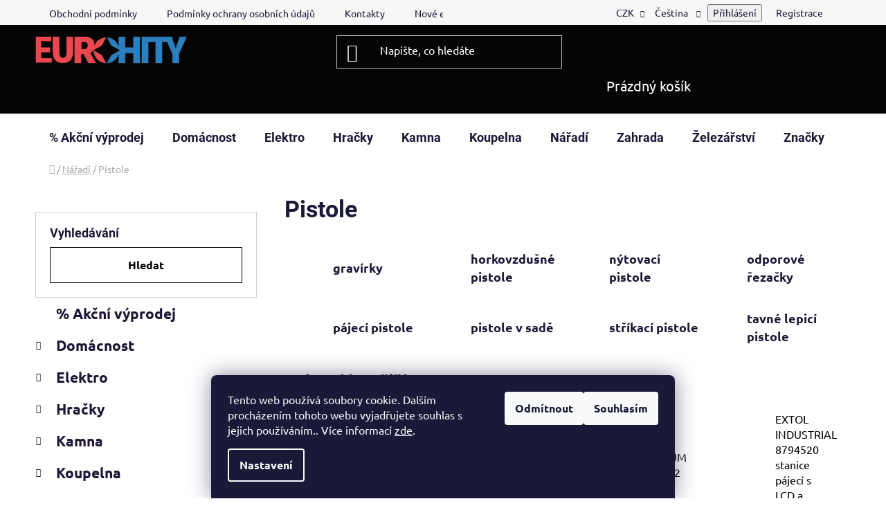

--- FILE ---
content_type: text/html; charset=utf-8
request_url: https://www.eurohity.cz/pistole-8/
body_size: 65670
content:
<!doctype html><html lang="cs" dir="ltr" class="header-background-dark external-fonts-loaded"><head><meta charset="utf-8" /><meta name="viewport" content="width=device-width,initial-scale=1" /><title>Pistole - EUROHITY s.r.o.</title><link rel="preconnect" href="https://cdn.myshoptet.com" /><link rel="dns-prefetch" href="https://cdn.myshoptet.com" /><link rel="preload" href="https://cdn.myshoptet.com/prj/dist/master/cms/libs/jquery/jquery-1.11.3.min.js" as="script" /><link href="https://cdn.myshoptet.com/prj/dist/master/cms/templates/frontend_templates/shared/css/font-face/ubuntu.css" rel="stylesheet"><link href="https://cdn.myshoptet.com/prj/dist/master/cms/templates/frontend_templates/shared/css/font-face/roboto.css" rel="stylesheet"><link href="https://cdn.myshoptet.com/prj/dist/master/shop/dist/font-shoptet-13.css.3c47e30adfa2e9e2683b.css" rel="stylesheet"><script>
dataLayer = [];
dataLayer.push({'shoptet' : {
    "pageId": 47810,
    "pageType": "category",
    "currency": "CZK",
    "currencyInfo": {
        "decimalSeparator": ",",
        "exchangeRate": 1,
        "priceDecimalPlaces": 2,
        "symbol": "K\u010d",
        "symbolLeft": 0,
        "thousandSeparator": " "
    },
    "language": "cs",
    "projectId": 219734,
    "category": {
        "guid": "a233ed79-2cda-11eb-933a-002590dad85e",
        "path": "N\u00e1\u0159ad\u00ed | Pistole",
        "parentCategoryGuid": "34d9b5c0-6ccd-11e9-beb1-002590dad85e"
    },
    "cartInfo": {
        "id": null,
        "freeShipping": false,
        "freeShippingFrom": null,
        "leftToFreeGift": {
            "formattedPrice": "0 K\u010d",
            "priceLeft": 0
        },
        "freeGift": false,
        "leftToFreeShipping": {
            "priceLeft": null,
            "dependOnRegion": null,
            "formattedPrice": null
        },
        "discountCoupon": [],
        "getNoBillingShippingPrice": {
            "withoutVat": 0,
            "vat": 0,
            "withVat": 0
        },
        "cartItems": [],
        "taxMode": "ORDINARY"
    },
    "cart": [],
    "customer": {
        "priceRatio": 1,
        "priceListId": 1,
        "groupId": null,
        "registered": false,
        "mainAccount": false
    }
}});
dataLayer.push({'cookie_consent' : {
    "marketing": "denied",
    "analytics": "denied"
}});
document.addEventListener('DOMContentLoaded', function() {
    shoptet.consent.onAccept(function(agreements) {
        if (agreements.length == 0) {
            return;
        }
        dataLayer.push({
            'cookie_consent' : {
                'marketing' : (agreements.includes(shoptet.config.cookiesConsentOptPersonalisation)
                    ? 'granted' : 'denied'),
                'analytics': (agreements.includes(shoptet.config.cookiesConsentOptAnalytics)
                    ? 'granted' : 'denied')
            },
            'event': 'cookie_consent'
        });
    });
});
</script>
<meta property="og:type" content="website"><meta property="og:site_name" content="eurohity.cz"><meta property="og:url" content="https://www.eurohity.cz/pistole-8/"><meta property="og:title" content="Pistole - EUROHITY s.r.o."><meta name="author" content="EUROHITY s.r.o."><meta name="web_author" content="Shoptet.cz"><meta name="dcterms.rightsHolder" content="www.eurohity.cz"><meta name="robots" content="index,follow"><meta property="og:image" content="https://cdn.myshoptet.com/usr/www.eurohity.cz/user/logos/logo-2-1.png?t=1769168451"><meta property="og:description" content="Pistole, EUROHITY s.r.o."><meta name="description" content="Pistole, EUROHITY s.r.o."><meta name="google-site-verification" content="U5XAS__la8Il9Hpzf0aHJs8Tu7bCiuBj_pyjtfz8cY0"><style>:root {--color-primary: #000000;--color-primary-h: 0;--color-primary-s: 0%;--color-primary-l: 0%;--color-primary-hover: #FFC500;--color-primary-hover-h: 46;--color-primary-hover-s: 100%;--color-primary-hover-l: 50%;--color-secondary: #FFC500;--color-secondary-h: 46;--color-secondary-s: 100%;--color-secondary-l: 50%;--color-secondary-hover: #FFC500;--color-secondary-hover-h: 46;--color-secondary-hover-s: 100%;--color-secondary-hover-l: 50%;--color-tertiary: #000000;--color-tertiary-h: 0;--color-tertiary-s: 0%;--color-tertiary-l: 0%;--color-tertiary-hover: #cfcfcf;--color-tertiary-hover-h: 0;--color-tertiary-hover-s: 0%;--color-tertiary-hover-l: 81%;--color-header-background: #050505;--template-font: "Ubuntu";--template-headings-font: "Roboto";--header-background-url: none;--cookies-notice-background: #1A1937;--cookies-notice-color: #F8FAFB;--cookies-notice-button-hover: #f5f5f5;--cookies-notice-link-hover: #27263f;--templates-update-management-preview-mode-content: "Náhled aktualizací šablony je aktivní pro váš prohlížeč."}</style>
    
    <link href="https://cdn.myshoptet.com/prj/dist/master/shop/dist/main-13.less.fdb02770e668ba5a70b5.css" rel="stylesheet" />
    
<link rel="next" href="/pistole-8/strana-2/" />    <script>var shoptet = shoptet || {};</script>
    <script src="https://cdn.myshoptet.com/prj/dist/master/shop/dist/main-3g-header.js.05f199e7fd2450312de2.js"></script>
<!-- User include --><!-- api 473(125) html code header -->

                <style>
                    #order-billing-methods .radio-wrapper[data-guid="50aacb1b-36de-11f0-9bb2-2a4ce61e76aa"]:not(.cgapplepay), #order-billing-methods .radio-wrapper[data-guid="50b59a86-36de-11f0-9bb2-2a4ce61e76aa"]:not(.cggooglepay), #order-billing-methods .radio-wrapper[data-guid="52054c5d-36de-11f0-9bb2-2a4ce61e76aa"]:not(.cgapplepay), #order-billing-methods .radio-wrapper[data-guid="52127497-36de-11f0-9bb2-2a4ce61e76aa"]:not(.cggooglepay) {
                        display: none;
                    }
                </style>
                <script type="text/javascript">
                    document.addEventListener('DOMContentLoaded', function() {
                        if (getShoptetDataLayer('pageType') === 'billingAndShipping') {
                            
                try {
                    if (window.ApplePaySession && window.ApplePaySession.canMakePayments()) {
                        
                        if (document.querySelector('#order-billing-methods .radio-wrapper[data-guid="50aacb1b-36de-11f0-9bb2-2a4ce61e76aa"]')) {
                            document.querySelector('#order-billing-methods .radio-wrapper[data-guid="50aacb1b-36de-11f0-9bb2-2a4ce61e76aa"]').classList.add('cgapplepay');
                        }
                        

                        if (document.querySelector('#order-billing-methods .radio-wrapper[data-guid="52054c5d-36de-11f0-9bb2-2a4ce61e76aa"]')) {
                            document.querySelector('#order-billing-methods .radio-wrapper[data-guid="52054c5d-36de-11f0-9bb2-2a4ce61e76aa"]').classList.add('cgapplepay');
                        }
                        
                    }
                } catch (err) {} 
            
                            
                const cgBaseCardPaymentMethod = {
                        type: 'CARD',
                        parameters: {
                            allowedAuthMethods: ["PAN_ONLY", "CRYPTOGRAM_3DS"],
                            allowedCardNetworks: [/*"AMEX", "DISCOVER", "INTERAC", "JCB",*/ "MASTERCARD", "VISA"]
                        }
                };
                
                function cgLoadScript(src, callback)
                {
                    var s,
                        r,
                        t;
                    r = false;
                    s = document.createElement('script');
                    s.type = 'text/javascript';
                    s.src = src;
                    s.onload = s.onreadystatechange = function() {
                        if ( !r && (!this.readyState || this.readyState == 'complete') )
                        {
                            r = true;
                            callback();
                        }
                    };
                    t = document.getElementsByTagName('script')[0];
                    t.parentNode.insertBefore(s, t);
                } 
                
                function cgGetGoogleIsReadyToPayRequest() {
                    return Object.assign(
                        {},
                        {
                            apiVersion: 2,
                            apiVersionMinor: 0
                        },
                        {
                            allowedPaymentMethods: [cgBaseCardPaymentMethod]
                        }
                    );
                }

                function onCgGooglePayLoaded() {
                    let paymentsClient = new google.payments.api.PaymentsClient({environment: 'PRODUCTION'});
                    paymentsClient.isReadyToPay(cgGetGoogleIsReadyToPayRequest()).then(function(response) {
                        if (response.result) {
                            
                        if (document.querySelector('#order-billing-methods .radio-wrapper[data-guid="50b59a86-36de-11f0-9bb2-2a4ce61e76aa"]')) {
                            document.querySelector('#order-billing-methods .radio-wrapper[data-guid="50b59a86-36de-11f0-9bb2-2a4ce61e76aa"]').classList.add('cggooglepay');
                        }
                        

                        if (document.querySelector('#order-billing-methods .radio-wrapper[data-guid="52127497-36de-11f0-9bb2-2a4ce61e76aa"]')) {
                            document.querySelector('#order-billing-methods .radio-wrapper[data-guid="52127497-36de-11f0-9bb2-2a4ce61e76aa"]').classList.add('cggooglepay');
                        }
                        	 	 	 	 	 
                        }
                    })
                    .catch(function(err) {});
                }
                
                cgLoadScript('https://pay.google.com/gp/p/js/pay.js', onCgGooglePayLoaded);
            
                        }
                    });
                </script> 
                
<!-- /User include --><link rel="shortcut icon" href="/favicon.ico" type="image/x-icon" /><link rel="canonical" href="https://www.eurohity.cz/pistole-8/" /><link rel="alternate" hreflang="cs" href="https://www.eurohity.cz/pistole-8/" /><link rel="alternate" hreflang="sk" href="https://www.eurohity.cz/sk/pistole-8/" /><link rel="alternate" hreflang="x-default" href="https://www.eurohity.cz/pistole-8/" />    <script>
        var _hwq = _hwq || [];
        _hwq.push(['setKey', 'F87B579E4D7385BB27A01B7591D86E8D']);
        _hwq.push(['setTopPos', '120']);
        _hwq.push(['showWidget', '21']);
        (function() {
            var ho = document.createElement('script');
            ho.src = 'https://cz.im9.cz/direct/i/gjs.php?n=wdgt&sak=F87B579E4D7385BB27A01B7591D86E8D';
            var s = document.getElementsByTagName('script')[0]; s.parentNode.insertBefore(ho, s);
        })();
    </script>
<style>/* custom background */@media (min-width: 992px) {body {background-position: left top;background-repeat: repeat !important;background-attachment: fixed;}}</style>    <!-- Global site tag (gtag.js) - Google Analytics -->
    <script async src="https://www.googletagmanager.com/gtag/js?id=G-1HPW3SDYGY"></script>
    <script>
        
        window.dataLayer = window.dataLayer || [];
        function gtag(){dataLayer.push(arguments);}
        

                    console.debug('default consent data');

            gtag('consent', 'default', {"ad_storage":"denied","analytics_storage":"denied","ad_user_data":"denied","ad_personalization":"denied","wait_for_update":500});
            dataLayer.push({
                'event': 'default_consent'
            });
        
        gtag('js', new Date());

                gtag('config', 'UA-146795375-1', { 'groups': "UA" });
        
                gtag('config', 'G-1HPW3SDYGY', {"groups":"GA4","send_page_view":false,"content_group":"category","currency":"CZK","page_language":"cs"});
        
                gtag('config', 'AW-711928696', {"allow_enhanced_conversions":true});
        
        
        
        
        
                    gtag('event', 'page_view', {"send_to":"GA4","page_language":"cs","content_group":"category","currency":"CZK"});
        
        
        
        
        
        
        
        
        
        
        
        
        
        document.addEventListener('DOMContentLoaded', function() {
            if (typeof shoptet.tracking !== 'undefined') {
                for (var id in shoptet.tracking.bannersList) {
                    gtag('event', 'view_promotion', {
                        "send_to": "UA",
                        "promotions": [
                            {
                                "id": shoptet.tracking.bannersList[id].id,
                                "name": shoptet.tracking.bannersList[id].name,
                                "position": shoptet.tracking.bannersList[id].position
                            }
                        ]
                    });
                }
            }

            shoptet.consent.onAccept(function(agreements) {
                if (agreements.length !== 0) {
                    console.debug('gtag consent accept');
                    var gtagConsentPayload =  {
                        'ad_storage': agreements.includes(shoptet.config.cookiesConsentOptPersonalisation)
                            ? 'granted' : 'denied',
                        'analytics_storage': agreements.includes(shoptet.config.cookiesConsentOptAnalytics)
                            ? 'granted' : 'denied',
                                                                                                'ad_user_data': agreements.includes(shoptet.config.cookiesConsentOptPersonalisation)
                            ? 'granted' : 'denied',
                        'ad_personalization': agreements.includes(shoptet.config.cookiesConsentOptPersonalisation)
                            ? 'granted' : 'denied',
                        };
                    console.debug('update consent data', gtagConsentPayload);
                    gtag('consent', 'update', gtagConsentPayload);
                    dataLayer.push(
                        { 'event': 'update_consent' }
                    );
                }
            });
        });
    </script>
</head><body class="desktop id-47810 in-pistole-8 template-13 type-category multiple-columns-body columns-mobile-2 columns-3 smart-labels-active ums_forms_redesign--off ums_a11y_category_page--on ums_discussion_rating_forms--off ums_flags_display_unification--on ums_a11y_login--on mobile-header-version-0"><noscript>
    <style>
        #header {
            padding-top: 0;
            position: relative !important;
            top: 0;
        }
        .header-navigation {
            position: relative !important;
        }
        .overall-wrapper {
            margin: 0 !important;
        }
        body:not(.ready) {
            visibility: visible !important;
        }
    </style>
    <div class="no-javascript">
        <div class="no-javascript__title">Musíte změnit nastavení vašeho prohlížeče</div>
        <div class="no-javascript__text">Podívejte se na: <a href="https://www.google.com/support/bin/answer.py?answer=23852">Jak povolit JavaScript ve vašem prohlížeči</a>.</div>
        <div class="no-javascript__text">Pokud používáte software na blokování reklam, může být nutné povolit JavaScript z této stránky.</div>
        <div class="no-javascript__text">Děkujeme.</div>
    </div>
</noscript>

        <div id="fb-root"></div>
        <script>
            window.fbAsyncInit = function() {
                FB.init({
//                    appId            : 'your-app-id',
                    autoLogAppEvents : true,
                    xfbml            : true,
                    version          : 'v19.0'
                });
            };
        </script>
        <script async defer crossorigin="anonymous" src="https://connect.facebook.net/cs_CZ/sdk.js"></script>    <div class="siteCookies siteCookies--bottom siteCookies--dark js-siteCookies" role="dialog" data-testid="cookiesPopup" data-nosnippet>
        <div class="siteCookies__form">
            <div class="siteCookies__content">
                <div class="siteCookies__text">
                    Tento web používá soubory cookie. Dalším procházením tohoto webu vyjadřujete souhlas s jejich používáním.. Více informací <a href="http://www.eurohity.cz/podminky-ochrany-osobnich-udaju/" target="\">zde</a>.
                </div>
                <p class="siteCookies__links">
                    <button class="siteCookies__link js-cookies-settings" aria-label="Nastavení cookies" data-testid="cookiesSettings">Nastavení</button>
                </p>
            </div>
            <div class="siteCookies__buttonWrap">
                                    <button class="siteCookies__button js-cookiesConsentSubmit" value="reject" aria-label="Odmítnout cookies" data-testid="buttonCookiesReject">Odmítnout</button>
                                <button class="siteCookies__button js-cookiesConsentSubmit" value="all" aria-label="Přijmout cookies" data-testid="buttonCookiesAccept">Souhlasím</button>
            </div>
        </div>
        <script>
            document.addEventListener("DOMContentLoaded", () => {
                const siteCookies = document.querySelector('.js-siteCookies');
                document.addEventListener("scroll", shoptet.common.throttle(() => {
                    const st = document.documentElement.scrollTop;
                    if (st > 1) {
                        siteCookies.classList.add('siteCookies--scrolled');
                    } else {
                        siteCookies.classList.remove('siteCookies--scrolled');
                    }
                }, 100));
            });
        </script>
    </div>
<a href="#content" class="skip-link sr-only">Přejít na obsah</a><div class="overall-wrapper"><div class="user-action"><div class="container">
    <div class="user-action-in">
                    <div id="login" class="user-action-login popup-widget login-widget" role="dialog" aria-labelledby="loginHeading">
        <div class="popup-widget-inner">
                            <h2 id="loginHeading">Přihlášení k vašemu účtu</h2><div id="customerLogin"><form action="/action/Customer/Login/" method="post" id="formLoginIncluded" class="csrf-enabled formLogin" data-testid="formLogin"><input type="hidden" name="referer" value="" /><div class="form-group"><div class="input-wrapper email js-validated-element-wrapper no-label"><input type="email" name="email" class="form-control" autofocus placeholder="E-mailová adresa (např. jan@novak.cz)" data-testid="inputEmail" autocomplete="email" required /></div></div><div class="form-group"><div class="input-wrapper password js-validated-element-wrapper no-label"><input type="password" name="password" class="form-control" placeholder="Heslo" data-testid="inputPassword" autocomplete="current-password" required /><span class="no-display">Nemůžete vyplnit toto pole</span><input type="text" name="surname" value="" class="no-display" /></div></div><div class="form-group"><div class="login-wrapper"><button type="submit" class="btn btn-secondary btn-text btn-login" data-testid="buttonSubmit">Přihlásit se</button><div class="password-helper"><a href="/registrace/" data-testid="signup" rel="nofollow">Nová registrace</a><a href="/klient/zapomenute-heslo/" rel="nofollow">Zapomenuté heslo</a></div></div></div></form>
</div>                    </div>
    </div>

                <div id="cart-widget" class="user-action-cart popup-widget cart-widget loader-wrapper" data-testid="popupCartWidget" role="dialog" aria-hidden="true">
            <div class="popup-widget-inner cart-widget-inner place-cart-here">
                <div class="loader-overlay">
                    <div class="loader"></div>
                </div>
            </div>
        </div>
    </div>
</div>
</div><div class="top-navigation-bar" data-testid="topNavigationBar">

    <div class="container">

                            <div class="top-navigation-menu">
                <ul class="top-navigation-bar-menu">
                                            <li class="top-navigation-menu-item-39">
                            <a href="/obchodni-podminky/" title="Obchodní podmínky">Obchodní podmínky</a>
                        </li>
                                            <li class="top-navigation-menu-item-691">
                            <a href="/podminky-ochrany-osobnich-udaju/" title="Podmínky ochrany osobních údajů ">Podmínky ochrany osobních údajů </a>
                        </li>
                                            <li class="top-navigation-menu-item-29">
                            <a href="/kontakty/" title="Prodejna EUROHITY - Valašské Klobouky" target="blank">Kontakty</a>
                        </li>
                                            <li class="top-navigation-menu-item-58576">
                            <a href="/nove-energeticke-stitky/" title="Nové energetické štítky">Nové energetické štítky</a>
                        </li>
                                            <li class="top-navigation-menu-item-external-31">
                            <a href="https://www.cvocek.cz/user/documents/upload/kontakty/reklamačni list.pdf" title="Reklamační list" target="blank">Reklamační list</a>
                        </li>
                                            <li class="top-navigation-menu-item-78605">
                            <a href="/nakup-na-splatky/" title="Nákup na splátky">Nákup na splátky</a>
                        </li>
                                    </ul>
                <div class="top-navigation-menu-trigger">Více</div>
                <ul class="top-navigation-bar-menu-helper"></ul>
            </div>
        
        <div class="top-navigation-tools">
                <div class="languagesMenu">
        <button id="topNavigationDropdown" class="languagesMenu__flags" type="button" data-toggle="dropdown" aria-haspopup="true" aria-expanded="false">
            <svg aria-hidden="true" style="position: absolute; width: 0; height: 0; overflow: hidden;" version="1.1" xmlns="http://www.w3.org/2000/svg" xmlns:xlink="http://www.w3.org/1999/xlink"><defs><symbol id="shp-flag-CZ" viewBox="0 0 32 32"><title>CZ</title><path fill="#0052b4" style="fill: var(--color20, #0052b4)" d="M0 5.334h32v21.333h-32v-21.333z"></path><path fill="#d80027" style="fill: var(--color19, #d80027)" d="M32 16v10.666h-32l13.449-10.666z"></path><path fill="#f0f0f0" style="fill: var(--color21, #f0f0f0)" d="M32 5.334v10.666h-18.551l-13.449-10.666z"></path></symbol><symbol id="shp-flag-SK" viewBox="0 0 32 32"><title>SK</title><path fill="#f0f0f0" style="fill: var(--color21, #f0f0f0)" d="M0 5.334h32v21.333h-32v-21.333z"></path><path fill="#0052b4" style="fill: var(--color20, #0052b4)" d="M0 12.29h32v7.42h-32v-7.42z"></path><path fill="#d80027" style="fill: var(--color19, #d80027)" d="M0 19.71h32v6.957h-32v-6.956z"></path><path fill="#f0f0f0" style="fill: var(--color21, #f0f0f0)" d="M8.092 11.362v5.321c0 3.027 3.954 3.954 3.954 3.954s3.954-0.927 3.954-3.954v-5.321h-7.908z"></path><path fill="#d80027" style="fill: var(--color19, #d80027)" d="M9.133 11.518v5.121c0 0.342 0.076 0.665 0.226 0.968 1.493 0 3.725 0 5.373 0 0.15-0.303 0.226-0.626 0.226-0.968v-5.121h-5.826z"></path><path fill="#f0f0f0" style="fill: var(--color21, #f0f0f0)" d="M13.831 15.089h-1.339v-0.893h0.893v-0.893h-0.893v-0.893h-0.893v0.893h-0.893v0.893h0.893v0.893h-1.339v0.893h1.339v0.893h0.893v-0.893h1.339z"></path><path fill="#0052b4" style="fill: var(--color20, #0052b4)" d="M10.577 18.854c0.575 0.361 1.166 0.571 1.469 0.665 0.303-0.093 0.894-0.303 1.469-0.665 0.58-0.365 0.987-0.782 1.218-1.246-0.255-0.18-0.565-0.286-0.901-0.286-0.122 0-0.241 0.015-0.355 0.041-0.242-0.55-0.791-0.934-1.43-0.934s-1.188 0.384-1.43 0.934c-0.114-0.027-0.233-0.041-0.355-0.041-0.336 0-0.646 0.106-0.901 0.286 0.231 0.465 0.637 0.882 1.217 1.246z"></path></symbol></defs></svg>
            <svg class="shp-flag shp-flag-CZ">
                <use xlink:href="#shp-flag-CZ"></use>
            </svg>
            <span class="caret"></span>
        </button>
        <div class="languagesMenu__content" aria-labelledby="topNavigationDropdown">
                            <div class="languagesMenu__box toggle-window js-languagesMenu__box" data-hover="true" data-target="currency">
                    <div class="languagesMenu__header languagesMenu__header--name">Měna</div>
                    <div class="languagesMenu__header languagesMenu__header--actual" data-toggle="dropdown">CZK<span class="caret"></span></div>
                    <ul class="languagesMenu__list languagesMenu__list--currency">
                                                    <li class="languagesMenu__list__item">
                                <a href="/action/Currency/changeCurrency/?currencyCode=CZK" rel="nofollow" class="languagesMenu__list__link languagesMenu__list__link--currency">CZK</a>
                            </li>
                                                    <li class="languagesMenu__list__item">
                                <a href="/action/Currency/changeCurrency/?currencyCode=EUR" rel="nofollow" class="languagesMenu__list__link languagesMenu__list__link--currency">EUR</a>
                            </li>
                                            </ul>
                </div>
                                        <div class="languagesMenu__box toggle-window js-languagesMenu__box" data-hover="true" data-target="language">
                    <div class="languagesMenu__header languagesMenu__header--name">Jazyk</div>
                    <div class="languagesMenu__header languagesMenu__header--actual" data-toggle="dropdown">
                                                                                    
                                    Čeština
                                
                                                                                                                                <span class="caret"></span>
                    </div>
                    <ul class="languagesMenu__list languagesMenu__list--language">
                                                    <li>
                                <a href="/action/Language/changeLanguage/?language=cs" rel="nofollow" class="languagesMenu__list__link">
                                    <svg class="shp-flag shp-flag-CZ">
                                        <use xlink:href="#shp-flag-CZ"></use>
                                    </svg>
                                    <span class="languagesMenu__list__name languagesMenu__list__name--actual">Čeština</span>
                                </a>
                            </li>
                                                    <li>
                                <a href="/action/Language/changeLanguage/?language=sk" rel="nofollow" class="languagesMenu__list__link">
                                    <svg class="shp-flag shp-flag-SK">
                                        <use xlink:href="#shp-flag-SK"></use>
                                    </svg>
                                    <span class="languagesMenu__list__name">Slovenčina</span>
                                </a>
                            </li>
                                            </ul>
                </div>
                    </div>
    </div>
            <button class="top-nav-button top-nav-button-login toggle-window" type="button" data-target="login" aria-haspopup="dialog" aria-controls="login" aria-expanded="false" data-testid="signin"><span>Přihlášení</span></button>
    <a href="/registrace/" class="top-nav-button top-nav-button-register" data-testid="headerSignup">Registrace</a>
        </div>

    </div>

</div>
<header id="header">
        <div class="header-top">
            <div class="container navigation-wrapper header-top-wrapper">
                <div class="site-name"><a href="/" data-testid="linkWebsiteLogo"><img src="https://cdn.myshoptet.com/usr/www.eurohity.cz/user/logos/logo-2-1.png" alt="EUROHITY s.r.o." fetchpriority="low" /></a></div>                <div class="search" itemscope itemtype="https://schema.org/WebSite">
                    <meta itemprop="headline" content="Pistole"/><meta itemprop="url" content="https://www.eurohity.cz"/><meta itemprop="text" content="Pistole, EUROHITY s.r.o."/>                    <form action="/action/ProductSearch/prepareString/" method="post"
    id="formSearchForm" class="search-form compact-form js-search-main"
    itemprop="potentialAction" itemscope itemtype="https://schema.org/SearchAction" data-testid="searchForm">
    <fieldset>
        <meta itemprop="target"
            content="https://www.eurohity.cz/vyhledavani/?string={string}"/>
        <input type="hidden" name="language" value="cs"/>
        
            
    <span class="search-input-icon" aria-hidden="true"></span>

<input
    type="search"
    name="string"
        class="query-input form-control search-input js-search-input"
    placeholder="Napište, co hledáte"
    autocomplete="off"
    required
    itemprop="query-input"
    aria-label="Vyhledávání"
    data-testid="searchInput"
>
            <button type="submit" class="btn btn-default search-button" data-testid="searchBtn">Hledat</button>
        
    </fieldset>
</form>
                </div>
                <div class="navigation-buttons">
                    <a href="#" class="toggle-window" data-target="search" data-testid="linkSearchIcon"><span class="sr-only">Hledat</span></a>
                        
    <a href="/kosik/" class="btn btn-icon toggle-window cart-count" data-target="cart" data-hover="true" data-redirect="true" data-testid="headerCart" rel="nofollow" aria-haspopup="dialog" aria-expanded="false" aria-controls="cart-widget">
        
                <span class="sr-only">Nákupní košík</span>
        
            <span class="cart-price visible-lg-inline-block" data-testid="headerCartPrice">
                                    Prázdný košík                            </span>
        
    
            </a>
                    <a href="#" class="toggle-window" data-target="navigation" data-testid="hamburgerMenu"></a>
                </div>
            </div>
        </div>
        <div class="header-bottom">
            <div class="container navigation-wrapper header-bottom-wrapper js-navigation-container">
                <nav id="navigation" aria-label="Hlavní menu" data-collapsible="true"><div class="navigation-in menu"><ul class="menu-level-1" role="menubar" data-testid="headerMenuItems"><li class="menu-item-81293" role="none"><a href="/--akcni-vyprodej/" data-testid="headerMenuItem" role="menuitem" aria-expanded="false"><b>% Akční výprodej</b></a></li>
<li class="menu-item-24492 ext" role="none"><a href="/kuchynske-potreby/" data-testid="headerMenuItem" role="menuitem" aria-haspopup="true" aria-expanded="false"><b>Domácnost</b><span class="submenu-arrow"></span></a><ul class="menu-level-2" aria-label="Domácnost" tabindex="-1" role="menu"><li class="menu-item-26292 has-third-level" role="none"><a href="/bytove-doplnky-2/" class="menu-image" data-testid="headerMenuItem" tabindex="-1" aria-hidden="true"><img src="data:image/svg+xml,%3Csvg%20width%3D%22140%22%20height%3D%22100%22%20xmlns%3D%22http%3A%2F%2Fwww.w3.org%2F2000%2Fsvg%22%3E%3C%2Fsvg%3E" alt="" aria-hidden="true" width="140" height="100"  data-src="https://cdn.myshoptet.com/usr/www.eurohity.cz/user/categories/thumb/183270_tyc-zacl--hubert-pr-16-19-teleskopicka-200-350cm-nerez.jpg" fetchpriority="low" /></a><div><a href="/bytove-doplnky-2/" data-testid="headerMenuItem" role="menuitem"><span>BYTOVÉ DOPLŇKY</span></a>
                                                    <ul class="menu-level-3" role="menu">
                                                                    <li class="menu-item-26295" role="none">
                                        <a href="/prislusenstvi-37/" data-testid="headerMenuItem" role="menuitem">
                                            Příslušenství</a>,                                    </li>
                                                                    <li class="menu-item-26310" role="none">
                                        <a href="/zaclonove-tyce/" data-testid="headerMenuItem" role="menuitem">
                                            Záclonové tyče</a>                                    </li>
                                                            </ul>
                        </div></li><li class="menu-item-47471" role="none"><a href="/cenove-akce-3/" class="menu-image" data-testid="headerMenuItem" tabindex="-1" aria-hidden="true"><img src="data:image/svg+xml,%3Csvg%20width%3D%22140%22%20height%3D%22100%22%20xmlns%3D%22http%3A%2F%2Fwww.w3.org%2F2000%2Fsvg%22%3E%3C%2Fsvg%3E" alt="" aria-hidden="true" width="140" height="100"  data-src="https://cdn.myshoptet.com/usr/www.eurohity.cz/user/categories/thumb/images-1.jpg" fetchpriority="low" /></a><div><a href="/cenove-akce-3/" data-testid="headerMenuItem" role="menuitem"><span>Cenové akce</span></a>
                        </div></li><li class="menu-item-24900 has-third-level" role="none"><a href="/detske-zbozi/" class="menu-image" data-testid="headerMenuItem" tabindex="-1" aria-hidden="true"><img src="data:image/svg+xml,%3Csvg%20width%3D%22140%22%20height%3D%22100%22%20xmlns%3D%22http%3A%2F%2Fwww.w3.org%2F2000%2Fsvg%22%3E%3C%2Fsvg%3E" alt="" aria-hidden="true" width="140" height="100"  data-src="https://cdn.myshoptet.com/usr/www.eurohity.cz/user/categories/thumb/654.jpg" fetchpriority="low" /></a><div><a href="/detske-zbozi/" data-testid="headerMenuItem" role="menuitem"><span>DĚTSKÉ ZBOŽÍ</span></a>
                                                    <ul class="menu-level-3" role="menu">
                                                                    <li class="menu-item-53063" role="none">
                                        <a href="/brcka--hrnecky-s-pitkem--party-zbozi-2/" data-testid="headerMenuItem" role="menuitem">
                                            Brčka, hrnečky s pítkem, párty zboží</a>,                                    </li>
                                                                    <li class="menu-item-53078" role="none">
                                        <a href="/detske-pojistky-2/" data-testid="headerMenuItem" role="menuitem">
                                            Dětské pojistky</a>,                                    </li>
                                                                    <li class="menu-item-77000" role="none">
                                        <a href="/hracky--vytvarne-potreby-2/" data-testid="headerMenuItem" role="menuitem">
                                            Hračky, výtvarné potřeby</a>,                                    </li>
                                                                    <li class="menu-item-76074" role="none">
                                        <a href="/kreativni-sady--vytvarne-potreby-2/" data-testid="headerMenuItem" role="menuitem">
                                            Kreativní sady, výtvarné potřeby</a>,                                    </li>
                                                                    <li class="menu-item-24903" role="none">
                                        <a href="/vanicky--nocniky--stolicky/" data-testid="headerMenuItem" role="menuitem">
                                            Vaničky, nočníky, stoličky</a>                                    </li>
                                                            </ul>
                        </div></li><li class="menu-item-25104 has-third-level" role="none"><a href="/dozy--boxy--chlebovky/" class="menu-image" data-testid="headerMenuItem" tabindex="-1" aria-hidden="true"><img src="data:image/svg+xml,%3Csvg%20width%3D%22140%22%20height%3D%22100%22%20xmlns%3D%22http%3A%2F%2Fwww.w3.org%2F2000%2Fsvg%22%3E%3C%2Fsvg%3E" alt="" aria-hidden="true" width="140" height="100"  data-src="https://cdn.myshoptet.com/usr/www.eurohity.cz/user/categories/thumb/01112.jpg" fetchpriority="low" /></a><div><a href="/dozy--boxy--chlebovky/" data-testid="headerMenuItem" role="menuitem"><span>DÓZY, BOXY, CHLEBOVKY</span></a>
                                                    <ul class="menu-level-3" role="menu">
                                                                    <li class="menu-item-28224" role="none">
                                        <a href="/boxy/" data-testid="headerMenuItem" role="menuitem">
                                            Boxy</a>,                                    </li>
                                                                    <li class="menu-item-27462" role="none">
                                        <a href="/dozy--jidlonosice/" data-testid="headerMenuItem" role="menuitem">
                                            Dózy, jídlonosiče</a>,                                    </li>
                                                                    <li class="menu-item-25107" role="none">
                                        <a href="/chlebovky/" data-testid="headerMenuItem" role="menuitem">
                                            Chlebovky</a>                                    </li>
                                                            </ul>
                        </div></li><li class="menu-item-24852 has-third-level" role="none"><a href="/kose--kosiky/" class="menu-image" data-testid="headerMenuItem" tabindex="-1" aria-hidden="true"><img src="data:image/svg+xml,%3Csvg%20width%3D%22140%22%20height%3D%22100%22%20xmlns%3D%22http%3A%2F%2Fwww.w3.org%2F2000%2Fsvg%22%3E%3C%2Fsvg%3E" alt="" aria-hidden="true" width="140" height="100"  data-src="https://cdn.myshoptet.com/usr/www.eurohity.cz/user/categories/thumb/741258.jpg" fetchpriority="low" /></a><div><a href="/kose--kosiky/" data-testid="headerMenuItem" role="menuitem"><span>KOŠE, KOŠÍKY</span></a>
                                                    <ul class="menu-level-3" role="menu">
                                                                    <li class="menu-item-25146" role="none">
                                        <a href="/kose-na-ciste-pradlo/" data-testid="headerMenuItem" role="menuitem">
                                            Koše na čisté prádlo</a>,                                    </li>
                                                                    <li class="menu-item-27246" role="none">
                                        <a href="/kose-na-spinave-pradlo/" data-testid="headerMenuItem" role="menuitem">
                                            Koše na špinavé prádlo</a>,                                    </li>
                                                                    <li class="menu-item-27909" role="none">
                                        <a href="/kosiky/" data-testid="headerMenuItem" role="menuitem">
                                            Košíky</a>,                                    </li>
                                                                    <li class="menu-item-24855" role="none">
                                        <a href="/odpadkove-kose-2/" data-testid="headerMenuItem" role="menuitem">
                                            Odpadkové koše</a>                                    </li>
                                                            </ul>
                        </div></li><li class="menu-item-24969 has-third-level" role="none"><a href="/koupelnove-doplnky/" class="menu-image" data-testid="headerMenuItem" tabindex="-1" aria-hidden="true"><img src="data:image/svg+xml,%3Csvg%20width%3D%22140%22%20height%3D%22100%22%20xmlns%3D%22http%3A%2F%2Fwww.w3.org%2F2000%2Fsvg%22%3E%3C%2Fsvg%3E" alt="" aria-hidden="true" width="140" height="100"  data-src="https://cdn.myshoptet.com/usr/www.eurohity.cz/user/categories/thumb/123654123.jpg" fetchpriority="low" /></a><div><a href="/koupelnove-doplnky/" data-testid="headerMenuItem" role="menuitem"><span>KOUPELNOVÉ DOPLŇKY</span></a>
                                                    <ul class="menu-level-3" role="menu">
                                                                    <li class="menu-item-24972" role="none">
                                        <a href="/doplnky-3/" data-testid="headerMenuItem" role="menuitem">
                                            Doplňky</a>,                                    </li>
                                                                    <li class="menu-item-25191" role="none">
                                        <a href="/drateny-program/" data-testid="headerMenuItem" role="menuitem">
                                            Drátěný program</a>                                    </li>
                                                            </ul>
                        </div></li><li class="menu-item-24546 has-third-level" role="none"><a href="/kuchynske-nacini-2/" class="menu-image" data-testid="headerMenuItem" tabindex="-1" aria-hidden="true"><img src="data:image/svg+xml,%3Csvg%20width%3D%22140%22%20height%3D%22100%22%20xmlns%3D%22http%3A%2F%2Fwww.w3.org%2F2000%2Fsvg%22%3E%3C%2Fsvg%3E" alt="" aria-hidden="true" width="140" height="100"  data-src="https://cdn.myshoptet.com/usr/www.eurohity.cz/user/categories/thumb/3214569887.jpg" fetchpriority="low" /></a><div><a href="/kuchynske-nacini-2/" data-testid="headerMenuItem" role="menuitem"><span>KUCHYŇSKÉ NÁČINÍ</span></a>
                                                    <ul class="menu-level-3" role="menu">
                                                                    <li class="menu-item-25038" role="none">
                                        <a href="/cedniky/" data-testid="headerMenuItem" role="menuitem">
                                            Cedníky</a>,                                    </li>
                                                                    <li class="menu-item-24690" role="none">
                                        <a href="/lisy--louskacky/" data-testid="headerMenuItem" role="menuitem">
                                            Lisy, louskáčky</a>,                                    </li>
                                                                    <li class="menu-item-24567" role="none">
                                        <a href="/naberacky--obracecky/" data-testid="headerMenuItem" role="menuitem">
                                            Naběračky, obracečky</a>,                                    </li>
                                                                    <li class="menu-item-28386" role="none">
                                        <a href="/nacini-zavesne/" data-testid="headerMenuItem" role="menuitem">
                                            Náčiní závěsné</a>,                                    </li>
                                                                    <li class="menu-item-24645" role="none">
                                        <a href="/ostatni-14/" data-testid="headerMenuItem" role="menuitem">
                                            Ostatní</a>,                                    </li>
                                                                    <li class="menu-item-24927" role="none">
                                        <a href="/otviraky--vyvrtky--zatky/" data-testid="headerMenuItem" role="menuitem">
                                            Otvíráky, vývrtky, zátky</a>,                                    </li>
                                                                    <li class="menu-item-25236" role="none">
                                        <a href="/paracky--rozptylovace--sita-na-panve--zapalovace/" data-testid="headerMenuItem" role="menuitem">
                                            Pařáčky, rozptylovače, síta na pánve, zapalovače</a>,                                    </li>
                                                                    <li class="menu-item-24549" role="none">
                                        <a href="/pribory-a-doplnky/" data-testid="headerMenuItem" role="menuitem">
                                            Příbory a doplňky</a>,                                    </li>
                                                                    <li class="menu-item-24813" role="none">
                                        <a href="/struhadla-2/" data-testid="headerMenuItem" role="menuitem">
                                            Struhadla</a>,                                    </li>
                                                                    <li class="menu-item-53540" role="none">
                                        <a href="/skrabky-4/" data-testid="headerMenuItem" role="menuitem">
                                            Škrabky</a>                                    </li>
                                                            </ul>
                        </div></li><li class="menu-item-24615 has-third-level" role="none"><a href="/kuchynske-strojky-a-mlynky/" class="menu-image" data-testid="headerMenuItem" tabindex="-1" aria-hidden="true"><img src="data:image/svg+xml,%3Csvg%20width%3D%22140%22%20height%3D%22100%22%20xmlns%3D%22http%3A%2F%2Fwww.w3.org%2F2000%2Fsvg%22%3E%3C%2Fsvg%3E" alt="" aria-hidden="true" width="140" height="100"  data-src="https://cdn.myshoptet.com/usr/www.eurohity.cz/user/categories/thumb/8451.jpg" fetchpriority="low" /></a><div><a href="/kuchynske-strojky-a-mlynky/" data-testid="headerMenuItem" role="menuitem"><span>KUCHYŇSKÉ STROJKY A MLÝNKY</span></a>
                                                    <ul class="menu-level-3" role="menu">
                                                                    <li class="menu-item-24735" role="none">
                                        <a href="/krajece/" data-testid="headerMenuItem" role="menuitem">
                                            Kráječe</a>,                                    </li>
                                                                    <li class="menu-item-24618" role="none">
                                        <a href="/mlynky-na-maso-a-prislusenstvi/" data-testid="headerMenuItem" role="menuitem">
                                            Mlýnky na maso a příslušenství</a>,                                    </li>
                                                                    <li class="menu-item-24720" role="none">
                                        <a href="/mlynky-ostatni/" data-testid="headerMenuItem" role="menuitem">
                                            Mlýnky ostatní</a>,                                    </li>
                                                                    <li class="menu-item-24699" role="none">
                                        <a href="/strojky/" data-testid="headerMenuItem" role="menuitem">
                                            Strojky</a>,                                    </li>
                                                                    <li class="menu-item-25032" role="none">
                                        <a href="/slehace-2/" data-testid="headerMenuItem" role="menuitem">
                                            Šlehače</a>                                    </li>
                                                            </ul>
                        </div></li><li class="menu-item-24873 has-third-level" role="none"><a href="/lzice-na-obuv--regaly--stojany/" class="menu-image" data-testid="headerMenuItem" tabindex="-1" aria-hidden="true"><img src="data:image/svg+xml,%3Csvg%20width%3D%22140%22%20height%3D%22100%22%20xmlns%3D%22http%3A%2F%2Fwww.w3.org%2F2000%2Fsvg%22%3E%3C%2Fsvg%3E" alt="" aria-hidden="true" width="140" height="100"  data-src="https://cdn.myshoptet.com/usr/www.eurohity.cz/user/categories/thumb/454545.jpg" fetchpriority="low" /></a><div><a href="/lzice-na-obuv--regaly--stojany/" data-testid="headerMenuItem" role="menuitem"><span>LŽÍCE NA OBUV, REGÁLY, STOJANY</span></a>
                                                    <ul class="menu-level-3" role="menu">
                                                                    <li class="menu-item-80741" role="none">
                                        <a href="/botniky--odkapavace--lzice-na-obuv-2/" data-testid="headerMenuItem" role="menuitem">
                                            Botníky, odkapávače, lžíce na obuv</a>,                                    </li>
                                                                    <li class="menu-item-24876" role="none">
                                        <a href="/drzaky--stojany--regaly/" data-testid="headerMenuItem" role="menuitem">
                                            Držáky, stojany, regály</a>,                                    </li>
                                                                    <li class="menu-item-53618" role="none">
                                        <a href="/drzaky--stojany--regaly--stolicky-2/" data-testid="headerMenuItem" role="menuitem">
                                            Držáky, stojany, regály, stoličky</a>,                                    </li>
                                                                    <li class="menu-item-37034" role="none">
                                        <a href="/odkapavace--lzice-na-obuv-2/" data-testid="headerMenuItem" role="menuitem">
                                            Odkapávače, lžíce na obuv</a>                                    </li>
                                                            </ul>
                        </div></li><li class="menu-item-28560 has-third-level" role="none"><a href="/misy--misky/" class="menu-image" data-testid="headerMenuItem" tabindex="-1" aria-hidden="true"><img src="data:image/svg+xml,%3Csvg%20width%3D%22140%22%20height%3D%22100%22%20xmlns%3D%22http%3A%2F%2Fwww.w3.org%2F2000%2Fsvg%22%3E%3C%2Fsvg%3E" alt="" aria-hidden="true" width="140" height="100"  data-src="https://cdn.myshoptet.com/usr/www.eurohity.cz/user/categories/thumb/491102_misa-zadelavaci-26cm-ph-mix-barev.jpg" fetchpriority="low" /></a><div><a href="/misy--misky/" data-testid="headerMenuItem" role="menuitem"><span>MÍSY, MISKY</span></a>
                                                    <ul class="menu-level-3" role="menu">
                                                                    <li class="menu-item-29013" role="none">
                                        <a href="/misa-cr-bambus/" data-testid="headerMenuItem" role="menuitem">
                                            Mísa Cr + bambus</a>,                                    </li>
                                                                    <li class="menu-item-53648" role="none">
                                        <a href="/misa-ph-2/" data-testid="headerMenuItem" role="menuitem">
                                            Mísa PH</a>,                                    </li>
                                                                    <li class="menu-item-53651" role="none">
                                        <a href="/misa-s-vikem-ph-2/" data-testid="headerMenuItem" role="menuitem">
                                            Mísa s víkem PH</a>,                                    </li>
                                                                    <li class="menu-item-28563" role="none">
                                        <a href="/misa-slehaci-ph/" data-testid="headerMenuItem" role="menuitem">
                                            Mísa šlehací PH</a>,                                    </li>
                                                                    <li class="menu-item-53654" role="none">
                                        <a href="/misa-zadelavaci-2/" data-testid="headerMenuItem" role="menuitem">
                                            Mísa zadělávací</a>,                                    </li>
                                                                    <li class="menu-item-53657" role="none">
                                        <a href="/miska-ap-ph-2/" data-testid="headerMenuItem" role="menuitem">
                                            Miska AP PH</a>,                                    </li>
                                                                    <li class="menu-item-28917" role="none">
                                        <a href="/miska-bambus/" data-testid="headerMenuItem" role="menuitem">
                                            Miska bambus</a>,                                    </li>
                                                                    <li class="menu-item-53660" role="none">
                                        <a href="/miska-dp-ph-2/" data-testid="headerMenuItem" role="menuitem">
                                            Miska DP PH</a>,                                    </li>
                                                                    <li class="menu-item-28683" role="none">
                                        <a href="/miska-drevo/" data-testid="headerMenuItem" role="menuitem">
                                            Miska dřevo</a>,                                    </li>
                                                                    <li class="menu-item-53663" role="none">
                                        <a href="/miska-kompotova-ph-2/" data-testid="headerMenuItem" role="menuitem">
                                            Miska kompotová PH</a>,                                    </li>
                                                                    <li class="menu-item-53666" role="none">
                                        <a href="/miska-nerez-2/" data-testid="headerMenuItem" role="menuitem">
                                            Miska nerez</a>,                                    </li>
                                                                    <li class="menu-item-75364" role="none">
                                        <a href="/miska-nerez--drat-2/" data-testid="headerMenuItem" role="menuitem">
                                            Miska nerez, drát</a>,                                    </li>
                                                                    <li class="menu-item-53669" role="none">
                                        <a href="/miska-nova-ph-2/" data-testid="headerMenuItem" role="menuitem">
                                            Miska nova PH</a>,                                    </li>
                                                                    <li class="menu-item-53672" role="none">
                                        <a href="/miska-obalovaci-ph-2/" data-testid="headerMenuItem" role="menuitem">
                                            Miska obalovací PH</a>,                                    </li>
                                                                    <li class="menu-item-53675" role="none">
                                        <a href="/miska-petra-ph-2/" data-testid="headerMenuItem" role="menuitem">
                                            Miska petra PH</a>,                                    </li>
                                                                    <li class="menu-item-75367" role="none">
                                        <a href="/miska-ph-2/" data-testid="headerMenuItem" role="menuitem">
                                            Miska PH</a>,                                    </li>
                                                                    <li class="menu-item-53678" role="none">
                                        <a href="/miska-ph-sada-2/" data-testid="headerMenuItem" role="menuitem">
                                            Miska PH sada</a>,                                    </li>
                                                                    <li class="menu-item-53681" role="none">
                                        <a href="/miska-polevkova-ph-2/" data-testid="headerMenuItem" role="menuitem">
                                            Miska polévková PH</a>,                                    </li>
                                                                    <li class="menu-item-75370" role="none">
                                        <a href="/miska-s-ousky-ph-2/" data-testid="headerMenuItem" role="menuitem">
                                            Miska s oušky PH</a>,                                    </li>
                                                                    <li class="menu-item-75647" role="none">
                                        <a href="/miska-s-uchy-ph-2/" data-testid="headerMenuItem" role="menuitem">
                                            Miska s uchy PH</a>,                                    </li>
                                                                    <li class="menu-item-53684" role="none">
                                        <a href="/viko-slehaci-2/" data-testid="headerMenuItem" role="menuitem">
                                            Víko šlehací</a>                                    </li>
                                                            </ul>
                        </div></li><li class="menu-item-24519 has-third-level" role="none"><a href="/nadobi-2/" class="menu-image" data-testid="headerMenuItem" tabindex="-1" aria-hidden="true"><img src="data:image/svg+xml,%3Csvg%20width%3D%22140%22%20height%3D%22100%22%20xmlns%3D%22http%3A%2F%2Fwww.w3.org%2F2000%2Fsvg%22%3E%3C%2Fsvg%3E" alt="" aria-hidden="true" width="140" height="100"  data-src="https://cdn.myshoptet.com/usr/www.eurohity.cz/user/categories/thumb/01222.jpg" fetchpriority="low" /></a><div><a href="/nadobi-2/" data-testid="headerMenuItem" role="menuitem"><span>NÁDOBÍ</span></a>
                                                    <ul class="menu-level-3" role="menu">
                                                                    <li class="menu-item-68877" role="none">
                                        <a href="/mo-nadobi-2/" data-testid="headerMenuItem" role="menuitem">
                                            MO Nádobí</a>,                                    </li>
                                                                    <li class="menu-item-25539" role="none">
                                        <a href="/nadobi-do-mw/" data-testid="headerMenuItem" role="menuitem">
                                            Nádobí do MW</a>,                                    </li>
                                                                    <li class="menu-item-27060" role="none">
                                        <a href="/nadobi-nerezove/" data-testid="headerMenuItem" role="menuitem">
                                            Nádobí nerezové</a>,                                    </li>
                                                                    <li class="menu-item-28800" role="none">
                                        <a href="/nadobi-s-neprilnavym-povrchem--teflon/" data-testid="headerMenuItem" role="menuitem">
                                            Nádobí s nepřilnavým povrchem, teflon</a>,                                    </li>
                                                                    <li class="menu-item-24522" role="none">
                                        <a href="/nadobi-se-smaltovanym-povrchem/" data-testid="headerMenuItem" role="menuitem">
                                            Nádobí se smaltovaným povrchem</a>,                                    </li>
                                                                    <li class="menu-item-24705" role="none">
                                        <a href="/ostatni-15/" data-testid="headerMenuItem" role="menuitem">
                                            Ostatní</a>                                    </li>
                                                            </ul>
                        </div></li><li class="menu-item-27708 has-third-level" role="none"><a href="/nakupni-tasky/" class="menu-image" data-testid="headerMenuItem" tabindex="-1" aria-hidden="true"><img src="data:image/svg+xml,%3Csvg%20width%3D%22140%22%20height%3D%22100%22%20xmlns%3D%22http%3A%2F%2Fwww.w3.org%2F2000%2Fsvg%22%3E%3C%2Fsvg%3E" alt="" aria-hidden="true" width="140" height="100"  data-src="https://cdn.myshoptet.com/usr/www.eurohity.cz/user/categories/thumb/3658.jpg" fetchpriority="low" /></a><div><a href="/nakupni-tasky/" data-testid="headerMenuItem" role="menuitem"><span>NÁKUPNÍ TAŠKY</span></a>
                                                    <ul class="menu-level-3" role="menu">
                                                                    <li class="menu-item-27711" role="none">
                                        <a href="/nakupni-tasky-2/" data-testid="headerMenuItem" role="menuitem">
                                            Nákupní tašky</a>                                    </li>
                                                            </ul>
                        </div></li><li class="menu-item-24600 has-third-level" role="none"><a href="/nozirske-vyrobky/" class="menu-image" data-testid="headerMenuItem" tabindex="-1" aria-hidden="true"><img src="data:image/svg+xml,%3Csvg%20width%3D%22140%22%20height%3D%22100%22%20xmlns%3D%22http%3A%2F%2Fwww.w3.org%2F2000%2Fsvg%22%3E%3C%2Fsvg%3E" alt="" aria-hidden="true" width="140" height="100"  data-src="https://cdn.myshoptet.com/usr/www.eurohity.cz/user/categories/thumb/12541.jpg" fetchpriority="low" /></a><div><a href="/nozirske-vyrobky/" data-testid="headerMenuItem" role="menuitem"><span>NOŽÍŘSKÉ VÝROBKY</span></a>
                                                    <ul class="menu-level-3" role="menu">
                                                                    <li class="menu-item-68880" role="none">
                                        <a href="/mo-nozirske-vyrobky-2/" data-testid="headerMenuItem" role="menuitem">
                                            MO Nožířské výrobky</a>,                                    </li>
                                                                    <li class="menu-item-24624" role="none">
                                        <a href="/noze-kuchynske/" data-testid="headerMenuItem" role="menuitem">
                                            Nože kuchyňské</a>,                                    </li>
                                                                    <li class="menu-item-24933" role="none">
                                        <a href="/noze-zaviraci/" data-testid="headerMenuItem" role="menuitem">
                                            Nože zavírací</a>,                                    </li>
                                                                    <li class="menu-item-24609" role="none">
                                        <a href="/nuzky-3/" data-testid="headerMenuItem" role="menuitem">
                                            Nůžky</a>,                                    </li>
                                                                    <li class="menu-item-24603" role="none">
                                        <a href="/ostatni-13/" data-testid="headerMenuItem" role="menuitem">
                                            Ostatní</a>                                    </li>
                                                            </ul>
                        </div></li><li class="menu-item-24756 has-third-level" role="none"><a href="/ostatni-16/" class="menu-image" data-testid="headerMenuItem" tabindex="-1" aria-hidden="true"><img src="data:image/svg+xml,%3Csvg%20width%3D%22140%22%20height%3D%22100%22%20xmlns%3D%22http%3A%2F%2Fwww.w3.org%2F2000%2Fsvg%22%3E%3C%2Fsvg%3E" alt="" aria-hidden="true" width="140" height="100"  data-src="https://cdn.myshoptet.com/usr/www.eurohity.cz/user/categories/thumb/517139_krabicka-darkova--papir-karton--sada-3dil.jpg" fetchpriority="low" /></a><div><a href="/ostatni-16/" data-testid="headerMenuItem" role="menuitem"><span>OSTATNÍ</span></a>
                                                    <ul class="menu-level-3" role="menu">
                                                                    <li class="menu-item-28572" role="none">
                                        <a href="/boxy--vaky-ukladaci/" data-testid="headerMenuItem" role="menuitem">
                                            Boxy, vaky ukládací</a>,                                    </li>
                                                                    <li class="menu-item-24759" role="none">
                                        <a href="/lampy--svicky/" data-testid="headerMenuItem" role="menuitem">
                                            Lampy, svíčky</a>,                                    </li>
                                                                    <li class="menu-item-46106" role="none">
                                        <a href="/lampy--svicky--dekorace-2/" data-testid="headerMenuItem" role="menuitem">
                                            Lampy, svíčky, dekorace</a>,                                    </li>
                                                                    <li class="menu-item-64942" role="none">
                                        <a href="/mo-ostatni-4/" data-testid="headerMenuItem" role="menuitem">
                                            MO Ostatní</a>,                                    </li>
                                                                    <li class="menu-item-68883" role="none">
                                        <a href="/mo-ostatni-drogisticke-zbozi-2/" data-testid="headerMenuItem" role="menuitem">
                                            MO Ostatní drogistické zboží</a>,                                    </li>
                                                                    <li class="menu-item-28545" role="none">
                                        <a href="/ostatni-46/" data-testid="headerMenuItem" role="menuitem">
                                            Ostatní</a>,                                    </li>
                                                                    <li class="menu-item-24909" role="none">
                                        <a href="/ostatni-plastove-vyrobky/" data-testid="headerMenuItem" role="menuitem">
                                            Ostatní plastové výrobky</a>,                                    </li>
                                                                    <li class="menu-item-27264" role="none">
                                        <a href="/sifonove--slehackove-lahve-a-prislusenstvi/" data-testid="headerMenuItem" role="menuitem">
                                            Sifonové, šlehačkové láhve a příslušenství</a>                                    </li>
                                                            </ul>
                        </div></li><li class="menu-item-28767 has-third-level" role="none"><a href="/plastove-hrnecky--talire-jednorazove-mix-mat/" class="menu-image" data-testid="headerMenuItem" tabindex="-1" aria-hidden="true"><img src="data:image/svg+xml,%3Csvg%20width%3D%22140%22%20height%3D%22100%22%20xmlns%3D%22http%3A%2F%2Fwww.w3.org%2F2000%2Fsvg%22%3E%3C%2Fsvg%3E" alt="" aria-hidden="true" width="140" height="100"  data-src="https://cdn.myshoptet.com/usr/www.eurohity.cz/user/categories/thumb/369.jpg" fetchpriority="low" /></a><div><a href="/plastove-hrnecky--talire-jednorazove-mix-mat/" data-testid="headerMenuItem" role="menuitem"><span>PLASTOVÉ HRNEČKY, TALÍŘE + JEDNORÁZOVÉ MIX MAT.</span></a>
                                                    <ul class="menu-level-3" role="menu">
                                                                    <li class="menu-item-28770" role="none">
                                        <a href="/hrnecky--kelimky--odmerky--talire/" data-testid="headerMenuItem" role="menuitem">
                                            Hrnečky, kelímky, odměrky, talíře</a>                                    </li>
                                                            </ul>
                        </div></li><li class="menu-item-24882 has-third-level" role="none"><a href="/potreby-pro-myti/" class="menu-image" data-testid="headerMenuItem" tabindex="-1" aria-hidden="true"><img src="data:image/svg+xml,%3Csvg%20width%3D%22140%22%20height%3D%22100%22%20xmlns%3D%22http%3A%2F%2Fwww.w3.org%2F2000%2Fsvg%22%3E%3C%2Fsvg%3E" alt="" aria-hidden="true" width="140" height="100"  data-src="https://cdn.myshoptet.com/usr/www.eurohity.cz/user/categories/thumb/8745.jpg" fetchpriority="low" /></a><div><a href="/potreby-pro-myti/" data-testid="headerMenuItem" role="menuitem"><span>POTŘEBY PRO MYTÍ</span></a>
                                                    <ul class="menu-level-3" role="menu">
                                                                    <li class="menu-item-53921" role="none">
                                        <a href="/dratenky-2/" data-testid="headerMenuItem" role="menuitem">
                                            Drátěnky</a>,                                    </li>
                                                                    <li class="menu-item-53939" role="none">
                                        <a href="/houbicky--houby-2/" data-testid="headerMenuItem" role="menuitem">
                                            Houbičky, houby</a>,                                    </li>
                                                                    <li class="menu-item-25272" role="none">
                                        <a href="/kartace--kartacky/" data-testid="headerMenuItem" role="menuitem">
                                            Kartáče, kartáčky</a>,                                    </li>
                                                                    <li class="menu-item-24885" role="none">
                                        <a href="/mopy--nastavce/" data-testid="headerMenuItem" role="menuitem">
                                            Mopy, nástavce</a>,                                    </li>
                                                                    <li class="menu-item-37070" role="none">
                                        <a href="/ostatni-67/" data-testid="headerMenuItem" role="menuitem">
                                            Ostatní</a>,                                    </li>
                                                                    <li class="menu-item-54041" role="none">
                                        <a href="/prachovky--sterky-2/" data-testid="headerMenuItem" role="menuitem">
                                            Prachovky, stěrky</a>,                                    </li>
                                                                    <li class="menu-item-54056" role="none">
                                        <a href="/uterky--hadry-2/" data-testid="headerMenuItem" role="menuitem">
                                            Utěrky, hadry</a>                                    </li>
                                                            </ul>
                        </div></li><li class="menu-item-24495 has-third-level" role="none"><a href="/potreby-pro-peceni/" class="menu-image" data-testid="headerMenuItem" tabindex="-1" aria-hidden="true"><img src="data:image/svg+xml,%3Csvg%20width%3D%22140%22%20height%3D%22100%22%20xmlns%3D%22http%3A%2F%2Fwww.w3.org%2F2000%2Fsvg%22%3E%3C%2Fsvg%3E" alt="" aria-hidden="true" width="140" height="100"  data-src="https://cdn.myshoptet.com/usr/www.eurohity.cz/user/categories/thumb/8574.jpg" fetchpriority="low" /></a><div><a href="/potreby-pro-peceni/" data-testid="headerMenuItem" role="menuitem"><span>POTŘEBY PRO PEČENÍ</span></a>
                                                    <ul class="menu-level-3" role="menu">
                                                                    <li class="menu-item-25158" role="none">
                                        <a href="/formicky/" data-testid="headerMenuItem" role="menuitem">
                                            Formičky</a>,                                    </li>
                                                                    <li class="menu-item-24498" role="none">
                                        <a href="/formy-pecici/" data-testid="headerMenuItem" role="menuitem">
                                            Formy pečicí</a>,                                    </li>
                                                                    <li class="menu-item-54125" role="none">
                                        <a href="/maslovacky-2/" data-testid="headerMenuItem" role="menuitem">
                                            Mašlovačky</a>,                                    </li>
                                                                    <li class="menu-item-28965" role="none">
                                        <a href="/ostatni-47/" data-testid="headerMenuItem" role="menuitem">
                                            Ostatní</a>,                                    </li>
                                                                    <li class="menu-item-24540" role="none">
                                        <a href="/pekace--plechy/" data-testid="headerMenuItem" role="menuitem">
                                            Pekáče, plechy</a>,                                    </li>
                                                                    <li class="menu-item-24984" role="none">
                                        <a href="/radylka--tvoritka/" data-testid="headerMenuItem" role="menuitem">
                                            Rádýlka, tvořítka</a>,                                    </li>
                                                                    <li class="menu-item-25311" role="none">
                                        <a href="/vykrajovacky/" data-testid="headerMenuItem" role="menuitem">
                                            Vykrajovačky</a>,                                    </li>
                                                                    <li class="menu-item-24915" role="none">
                                        <a href="/zdobicky--sacky-cukrarske/" data-testid="headerMenuItem" role="menuitem">
                                            Zdobičky, sáčky cukrářské</a>                                    </li>
                                                            </ul>
                        </div></li><li class="menu-item-25113 has-third-level" role="none"><a href="/potreby-pro-uklid/" class="menu-image" data-testid="headerMenuItem" tabindex="-1" aria-hidden="true"><img src="data:image/svg+xml,%3Csvg%20width%3D%22140%22%20height%3D%22100%22%20xmlns%3D%22http%3A%2F%2Fwww.w3.org%2F2000%2Fsvg%22%3E%3C%2Fsvg%3E" alt="" aria-hidden="true" width="140" height="100"  data-src="https://cdn.myshoptet.com/usr/www.eurohity.cz/user/categories/thumb/327728_smetak-33cm-prirodni-stetiny-klik.jpg" fetchpriority="low" /></a><div><a href="/potreby-pro-uklid/" data-testid="headerMenuItem" role="menuitem"><span>POTŘEBY PRO ÚKLID</span></a>
                                                    <ul class="menu-level-3" role="menu">
                                                                    <li class="menu-item-25287" role="none">
                                        <a href="/kostata--smetaky--tyce/" data-testid="headerMenuItem" role="menuitem">
                                            Košťata, smetáky, tyče</a>,                                    </li>
                                                                    <li class="menu-item-25281" role="none">
                                        <a href="/rohoze/" data-testid="headerMenuItem" role="menuitem">
                                            Rohože</a>,                                    </li>
                                                                    <li class="menu-item-54272" role="none">
                                        <a href="/smetacky--lopatky-2/" data-testid="headerMenuItem" role="menuitem">
                                            Smetáčky, lopatky</a>,                                    </li>
                                                                    <li class="menu-item-25116" role="none">
                                        <a href="/uklidove--pomucky/" data-testid="headerMenuItem" role="menuitem">
                                            Úklidové  pomůcky</a>                                    </li>
                                                            </ul>
                        </div></li><li class="menu-item-25128 has-third-level" role="none"><a href="/prepravky/" class="menu-image" data-testid="headerMenuItem" tabindex="-1" aria-hidden="true"><img src="data:image/svg+xml,%3Csvg%20width%3D%22140%22%20height%3D%22100%22%20xmlns%3D%22http%3A%2F%2Fwww.w3.org%2F2000%2Fsvg%22%3E%3C%2Fsvg%3E" alt="" aria-hidden="true" width="140" height="100"  data-src="https://cdn.myshoptet.com/usr/www.eurohity.cz/user/categories/thumb/112212.jpg" fetchpriority="low" /></a><div><a href="/prepravky/" data-testid="headerMenuItem" role="menuitem"><span>PŘEPRAVKY</span></a>
                                                    <ul class="menu-level-3" role="menu">
                                                                    <li class="menu-item-25131" role="none">
                                        <a href="/prepravky-2/" data-testid="headerMenuItem" role="menuitem">
                                            Přepravky</a>                                    </li>
                                                            </ul>
                        </div></li><li class="menu-item-26583 has-third-level" role="none"><a href="/sacky--folie/" class="menu-image" data-testid="headerMenuItem" tabindex="-1" aria-hidden="true"><img src="data:image/svg+xml,%3Csvg%20width%3D%22140%22%20height%3D%22100%22%20xmlns%3D%22http%3A%2F%2Fwww.w3.org%2F2000%2Fsvg%22%3E%3C%2Fsvg%3E" alt="" aria-hidden="true" width="140" height="100"  data-src="https://cdn.myshoptet.com/usr/www.eurohity.cz/user/categories/thumb/3265.jpg" fetchpriority="low" /></a><div><a href="/sacky--folie/" data-testid="headerMenuItem" role="menuitem"><span>SÁČKY, FÓLIE</span></a>
                                                    <ul class="menu-level-3" role="menu">
                                                                    <li class="menu-item-54329" role="none">
                                        <a href="/folie-potravinove--al-a-prislusenstvi-2/" data-testid="headerMenuItem" role="menuitem">
                                            Fólie potravinové, Al a příslušenství</a>,                                    </li>
                                                                    <li class="menu-item-26586" role="none">
                                        <a href="/ostatni-34/" data-testid="headerMenuItem" role="menuitem">
                                            Ostatní</a>,                                    </li>
                                                                    <li class="menu-item-54362" role="none">
                                        <a href="/sacky-hygienicke-2/" data-testid="headerMenuItem" role="menuitem">
                                            Sáčky hygienické</a>,                                    </li>
                                                                    <li class="menu-item-54368" role="none">
                                        <a href="/sacky-svacinove-a-do-mraznicky-2/" data-testid="headerMenuItem" role="menuitem">
                                            Sáčky svačinové a do mrazničky</a>                                    </li>
                                                            </ul>
                        </div></li><li class="menu-item-24504 has-third-level" role="none"><a href="/sklo--porcelan--keramika/" class="menu-image" data-testid="headerMenuItem" tabindex="-1" aria-hidden="true"><img src="data:image/svg+xml,%3Csvg%20width%3D%22140%22%20height%3D%22100%22%20xmlns%3D%22http%3A%2F%2Fwww.w3.org%2F2000%2Fsvg%22%3E%3C%2Fsvg%3E" alt="" aria-hidden="true" width="140" height="100"  data-src="https://cdn.myshoptet.com/usr/www.eurohity.cz/user/categories/thumb/525525555.jpg" fetchpriority="low" /></a><div><a href="/sklo--porcelan--keramika/" data-testid="headerMenuItem" role="menuitem"><span>SKLO, PORCELÁN, KERAMIKA</span></a>
                                                    <ul class="menu-level-3" role="menu">
                                                                    <li class="menu-item-24807" role="none">
                                        <a href="/demizony-a-prislusenstvi/" data-testid="headerMenuItem" role="menuitem">
                                            Demižóny a příslušenství</a>,                                    </li>
                                                                    <li class="menu-item-27447" role="none">
                                        <a href="/porcelan--keramika/" data-testid="headerMenuItem" role="menuitem">
                                            Porcelán, keramika</a>,                                    </li>
                                                                    <li class="menu-item-25173" role="none">
                                        <a href="/uzitkove-sklo/" data-testid="headerMenuItem" role="menuitem">
                                            Užitkové sklo</a>,                                    </li>
                                                                    <li class="menu-item-24507" role="none">
                                        <a href="/varne-sklo-2/" data-testid="headerMenuItem" role="menuitem">
                                            Varné sklo</a>                                    </li>
                                                            </ul>
                        </div></li><li class="menu-item-24591 has-third-level" role="none"><a href="/tacy--odkapavace--priborniky/" class="menu-image" data-testid="headerMenuItem" tabindex="-1" aria-hidden="true"><img src="data:image/svg+xml,%3Csvg%20width%3D%22140%22%20height%3D%22100%22%20xmlns%3D%22http%3A%2F%2Fwww.w3.org%2F2000%2Fsvg%22%3E%3C%2Fsvg%3E" alt="" aria-hidden="true" width="140" height="100"  data-src="https://cdn.myshoptet.com/usr/www.eurohity.cz/user/categories/thumb/01111111111.jpg" fetchpriority="low" /></a><div><a href="/tacy--odkapavace--priborniky/" data-testid="headerMenuItem" role="menuitem"><span>TÁCY, ODKAPÁVAČE, PŘÍBORNÍKY</span></a>
                                                    <ul class="menu-level-3" role="menu">
                                                                    <li class="menu-item-25203" role="none">
                                        <a href="/odkapavace--priborniky/" data-testid="headerMenuItem" role="menuitem">
                                            Odkapávače, příborníky</a>,                                    </li>
                                                                    <li class="menu-item-24594" role="none">
                                        <a href="/tacy--podnosy--prkenka-plastova/" data-testid="headerMenuItem" role="menuitem">
                                            Tácy, podnosy, prkénka plastová</a>                                    </li>
                                                            </ul>
                        </div></li><li class="menu-item-25242 has-third-level" role="none"><a href="/teplomery--minutniky/" class="menu-image" data-testid="headerMenuItem" tabindex="-1" aria-hidden="true"><img src="data:image/svg+xml,%3Csvg%20width%3D%22140%22%20height%3D%22100%22%20xmlns%3D%22http%3A%2F%2Fwww.w3.org%2F2000%2Fsvg%22%3E%3C%2Fsvg%3E" alt="" aria-hidden="true" width="140" height="100"  data-src="https://cdn.myshoptet.com/usr/www.eurohity.cz/user/categories/thumb/145.jpg" fetchpriority="low" /></a><div><a href="/teplomery--minutniky/" data-testid="headerMenuItem" role="menuitem"><span>TEPLOMĚRY, MINUTNÍKY</span></a>
                                                    <ul class="menu-level-3" role="menu">
                                                                    <li class="menu-item-54596" role="none">
                                        <a href="/minutniky--minutky-2/" data-testid="headerMenuItem" role="menuitem">
                                            Minutníky, minutky</a>,                                    </li>
                                                                    <li class="menu-item-25260" role="none">
                                        <a href="/ostatni-29/" data-testid="headerMenuItem" role="menuitem">
                                            Ostatní</a>,                                    </li>
                                                                    <li class="menu-item-25245" role="none">
                                        <a href="/venkovni-teplomery/" data-testid="headerMenuItem" role="menuitem">
                                            Venkovní teploměry</a>,                                    </li>
                                                                    <li class="menu-item-54626" role="none">
                                        <a href="/vnitrni-teplomery-2/" data-testid="headerMenuItem" role="menuitem">
                                            Vnitřní teploměry</a>                                    </li>
                                                            </ul>
                        </div></li><li class="menu-item-24786 has-third-level" role="none"><a href="/termonadoby/" class="menu-image" data-testid="headerMenuItem" tabindex="-1" aria-hidden="true"><img src="data:image/svg+xml,%3Csvg%20width%3D%22140%22%20height%3D%22100%22%20xmlns%3D%22http%3A%2F%2Fwww.w3.org%2F2000%2Fsvg%22%3E%3C%2Fsvg%3E" alt="" aria-hidden="true" width="140" height="100"  data-src="https://cdn.myshoptet.com/usr/www.eurohity.cz/user/categories/thumb/387614_termoska-1-0l-lahev-nerez.jpg" fetchpriority="low" /></a><div><a href="/termonadoby/" data-testid="headerMenuItem" role="menuitem"><span>TERMONÁDOBY</span></a>
                                                    <ul class="menu-level-3" role="menu">
                                                                    <li class="menu-item-25074" role="none">
                                        <a href="/termokonve--termosky/" data-testid="headerMenuItem" role="menuitem">
                                            Termokonve, termosky</a>,                                    </li>
                                                                    <li class="menu-item-24789" role="none">
                                        <a href="/termonadoby-2/" data-testid="headerMenuItem" role="menuitem">
                                            Termonádoby</a>                                    </li>
                                                            </ul>
                        </div></li><li class="menu-item-28410 has-third-level" role="none"><a href="/vahy--mincire/" class="menu-image" data-testid="headerMenuItem" tabindex="-1" aria-hidden="true"><img src="data:image/svg+xml,%3Csvg%20width%3D%22140%22%20height%3D%22100%22%20xmlns%3D%22http%3A%2F%2Fwww.w3.org%2F2000%2Fsvg%22%3E%3C%2Fsvg%3E" alt="" aria-hidden="true" width="140" height="100"  data-src="https://cdn.myshoptet.com/usr/www.eurohity.cz/user/categories/thumb/0123.jpg" fetchpriority="low" /></a><div><a href="/vahy--mincire/" data-testid="headerMenuItem" role="menuitem"><span>VÁHY, MINCÍŘE</span></a>
                                                    <ul class="menu-level-3" role="menu">
                                                                    <li class="menu-item-28413" role="none">
                                        <a href="/vahy--mincire-2/" data-testid="headerMenuItem" role="menuitem">
                                            Váhy, mincíře</a>                                    </li>
                                                            </ul>
                        </div></li><li class="menu-item-24861 has-third-level" role="none"><a href="/vanocni-zbozi/" class="menu-image" data-testid="headerMenuItem" tabindex="-1" aria-hidden="true"><img src="data:image/svg+xml,%3Csvg%20width%3D%22140%22%20height%3D%22100%22%20xmlns%3D%22http%3A%2F%2Fwww.w3.org%2F2000%2Fsvg%22%3E%3C%2Fsvg%3E" alt="" aria-hidden="true" width="140" height="100"  data-src="https://cdn.myshoptet.com/usr/www.eurohity.cz/user/categories/thumb/sta__en___soubor_(1).jpg" fetchpriority="low" /></a><div><a href="/vanocni-zbozi/" data-testid="headerMenuItem" role="menuitem"><span>VÁNOČNÍ ZBOŽÍ</span></a>
                                                    <ul class="menu-level-3" role="menu">
                                                                    <li class="menu-item-54638" role="none">
                                        <a href="/baleni-2/" data-testid="headerMenuItem" role="menuitem">
                                            Balení</a>,                                    </li>
                                                                    <li class="menu-item-28605" role="none">
                                        <a href="/dekorace/" data-testid="headerMenuItem" role="menuitem">
                                            Dekorace</a>,                                    </li>
                                                                    <li class="menu-item-72369" role="none">
                                        <a href="/mo-velikonocni-dekorace-3/" data-testid="headerMenuItem" role="menuitem">
                                            MO Velikonoční dekorace</a>,                                    </li>
                                                                    <li class="menu-item-27426" role="none">
                                        <a href="/osvetleni/" data-testid="headerMenuItem" role="menuitem">
                                            Osvětlení</a>,                                    </li>
                                                                    <li class="menu-item-24864" role="none">
                                        <a href="/stojanky/" data-testid="headerMenuItem" role="menuitem">
                                            Stojánky</a>,                                    </li>
                                                                    <li class="menu-item-28953" role="none">
                                        <a href="/stolovani/" data-testid="headerMenuItem" role="menuitem">
                                            Stolování</a>,                                    </li>
                                                                    <li class="menu-item-28665" role="none">
                                        <a href="/stromky/" data-testid="headerMenuItem" role="menuitem">
                                            Stromky</a>                                    </li>
                                                            </ul>
                        </div></li><li class="menu-item-24747 has-third-level" role="none"><a href="/vedra--skopky/" class="menu-image" data-testid="headerMenuItem" tabindex="-1" aria-hidden="true"><img src="data:image/svg+xml,%3Csvg%20width%3D%22140%22%20height%3D%22100%22%20xmlns%3D%22http%3A%2F%2Fwww.w3.org%2F2000%2Fsvg%22%3E%3C%2Fsvg%3E" alt="" aria-hidden="true" width="140" height="100"  data-src="https://cdn.myshoptet.com/usr/www.eurohity.cz/user/categories/thumb/8585.jpg" fetchpriority="low" /></a><div><a href="/vedra--skopky/" data-testid="headerMenuItem" role="menuitem"><span>VĚDRA, ŠKOPKY</span></a>
                                                    <ul class="menu-level-3" role="menu">
                                                                    <li class="menu-item-25137" role="none">
                                        <a href="/drezy--umyvadla--skopky/" data-testid="headerMenuItem" role="menuitem">
                                            Dřezy, umyvadla, škopky</a>,                                    </li>
                                                                    <li class="menu-item-24750" role="none">
                                        <a href="/vedra-2/" data-testid="headerMenuItem" role="menuitem">
                                            Vědra</a>,                                    </li>
                                                                    <li class="menu-item-75785" role="none">
                                        <a href="/viko-k-vedru-ph-2/" data-testid="headerMenuItem" role="menuitem">
                                            Víko k vědru PH</a>                                    </li>
                                                            </ul>
                        </div></li><li class="menu-item-24834 has-third-level" role="none"><a href="/vse-na-stul/" class="menu-image" data-testid="headerMenuItem" tabindex="-1" aria-hidden="true"><img src="data:image/svg+xml,%3Csvg%20width%3D%22140%22%20height%3D%22100%22%20xmlns%3D%22http%3A%2F%2Fwww.w3.org%2F2000%2Fsvg%22%3E%3C%2Fsvg%3E" alt="" aria-hidden="true" width="140" height="100"  data-src="https://cdn.myshoptet.com/usr/www.eurohity.cz/user/categories/thumb/sta__en___soubor_(2).jpg" fetchpriority="low" /></a><div><a href="/vse-na-stul/" data-testid="headerMenuItem" role="menuitem"><span>VŠE NA STŮL</span></a>
                                                    <ul class="menu-level-3" role="menu">
                                                                    <li class="menu-item-54701" role="none">
                                        <a href="/cukrenky-2/" data-testid="headerMenuItem" role="menuitem">
                                            Cukřenky</a>,                                    </li>
                                                                    <li class="menu-item-24837" role="none">
                                        <a href="/ostatni-26/" data-testid="headerMenuItem" role="menuitem">
                                            Ostatní</a>,                                    </li>
                                                                    <li class="menu-item-25095" role="none">
                                        <a href="/prostirani/" data-testid="headerMenuItem" role="menuitem">
                                            Prostírání</a>,                                    </li>
                                                                    <li class="menu-item-24993" role="none">
                                        <a href="/slanky--korenky--nadobky-na-olej--ocet/" data-testid="headerMenuItem" role="menuitem">
                                            Slánky, kořenky, nádobky na olej, ocet</a>                                    </li>
                                                            </ul>
                        </div></li><li class="menu-item-24951 has-third-level" role="none"><a href="/vyrobky-drevene/" class="menu-image" data-testid="headerMenuItem" tabindex="-1" aria-hidden="true"><img src="data:image/svg+xml,%3Csvg%20width%3D%22140%22%20height%3D%22100%22%20xmlns%3D%22http%3A%2F%2Fwww.w3.org%2F2000%2Fsvg%22%3E%3C%2Fsvg%3E" alt="" aria-hidden="true" width="140" height="100"  data-src="https://cdn.myshoptet.com/usr/www.eurohity.cz/user/categories/thumb/5478.jpg" fetchpriority="low" /></a><div><a href="/vyrobky-drevene/" data-testid="headerMenuItem" role="menuitem"><span>VÝROBKY DŘEVĚNÉ</span></a>
                                                    <ul class="menu-level-3" role="menu">
                                                                    <li class="menu-item-25020" role="none">
                                        <a href="/drevene-nacini/" data-testid="headerMenuItem" role="menuitem">
                                            Dřevěné náčiní</a>,                                    </li>
                                                                    <li class="menu-item-28290" role="none">
                                        <a href="/ostatni-43/" data-testid="headerMenuItem" role="menuitem">
                                            Ostatní</a>,                                    </li>
                                                                    <li class="menu-item-24954" role="none">
                                        <a href="/prkenka--valy--valecky/" data-testid="headerMenuItem" role="menuitem">
                                            Prkénka, vály, válečky</a>,                                    </li>
                                                                    <li class="menu-item-27942" role="none">
                                        <a href="/prouti-a-jine/" data-testid="headerMenuItem" role="menuitem">
                                            Proutí a jiné</a>                                    </li>
                                                            </ul>
                        </div></li><li class="menu-item-26994 has-third-level" role="none"><a href="/zavarovaci-program/" class="menu-image" data-testid="headerMenuItem" tabindex="-1" aria-hidden="true"><img src="data:image/svg+xml,%3Csvg%20width%3D%22140%22%20height%3D%22100%22%20xmlns%3D%22http%3A%2F%2Fwww.w3.org%2F2000%2Fsvg%22%3E%3C%2Fsvg%3E" alt="" aria-hidden="true" width="140" height="100"  data-src="https://cdn.myshoptet.com/usr/www.eurohity.cz/user/categories/thumb/98741.jpg" fetchpriority="low" /></a><div><a href="/zavarovaci-program/" data-testid="headerMenuItem" role="menuitem"><span>ZAVAŘOVACÍ PROGRAM</span></a>
                                                    <ul class="menu-level-3" role="menu">
                                                                    <li class="menu-item-27876" role="none">
                                        <a href="/ostatni-40/" data-testid="headerMenuItem" role="menuitem">
                                            Ostatní</a>,                                    </li>
                                                                    <li class="menu-item-26997" role="none">
                                        <a href="/zavarovaci-hrnce-a-teplomery/" data-testid="headerMenuItem" role="menuitem">
                                            Zavařovací hrnce a teploměry</a>,                                    </li>
                                                                    <li class="menu-item-54836" role="none">
                                        <a href="/zavarovaci-nacini-2/" data-testid="headerMenuItem" role="menuitem">
                                            Zavařovací náčiní</a>,                                    </li>
                                                                    <li class="menu-item-54851" role="none">
                                        <a href="/zavarovaci-sklenice-2/" data-testid="headerMenuItem" role="menuitem">
                                            Zavařovací sklenice</a>,                                    </li>
                                                                    <li class="menu-item-54869" role="none">
                                        <a href="/zavarovaci-vicka-2/" data-testid="headerMenuItem" role="menuitem">
                                            Zavařovací víčka</a>                                    </li>
                                                            </ul>
                        </div></li><li class="menu-item-25056 has-third-level" role="none"><a href="/zehleni--suseni--veseni/" class="menu-image" data-testid="headerMenuItem" tabindex="-1" aria-hidden="true"><img src="data:image/svg+xml,%3Csvg%20width%3D%22140%22%20height%3D%22100%22%20xmlns%3D%22http%3A%2F%2Fwww.w3.org%2F2000%2Fsvg%22%3E%3C%2Fsvg%3E" alt="" aria-hidden="true" width="140" height="100"  data-src="https://cdn.myshoptet.com/usr/www.eurohity.cz/user/categories/thumb/images-8.jpg" fetchpriority="low" /></a><div><a href="/zehleni--suseni--veseni/" data-testid="headerMenuItem" role="menuitem"><span>ŽEHLENÍ, SUŠENÍ, VĚŠENÍ</span></a>
                                                    <ul class="menu-level-3" role="menu">
                                                                    <li class="menu-item-25167" role="none">
                                        <a href="/hacky--vesaky/" data-testid="headerMenuItem" role="menuitem">
                                            Háčky, věšáky</a>,                                    </li>
                                                                    <li class="menu-item-54911" role="none">
                                        <a href="/kolicky-na-pradlo--snury-2/" data-testid="headerMenuItem" role="menuitem">
                                            Kolíčky na prádlo, šňůry</a>,                                    </li>
                                                                    <li class="menu-item-54932" role="none">
                                        <a href="/raminka-2/" data-testid="headerMenuItem" role="menuitem">
                                            Ramínka</a>,                                    </li>
                                                                    <li class="menu-item-25059" role="none">
                                        <a href="/susaky/" data-testid="headerMenuItem" role="menuitem">
                                            Sušáky</a>,                                    </li>
                                                                    <li class="menu-item-27813" role="none">
                                        <a href="/zehlici-prkna-a-prislusenstvi/" data-testid="headerMenuItem" role="menuitem">
                                            Žehlicí prkna a příslušenství</a>                                    </li>
                                                            </ul>
                        </div></li></ul></li>
<li class="menu-item-17448 ext" role="none"><a href="/elektro-e/" data-testid="headerMenuItem" role="menuitem" aria-haspopup="true" aria-expanded="false"><b>Elektro</b><span class="submenu-arrow"></span></a><ul class="menu-level-2" aria-label="Elektro" tabindex="-1" role="menu"><li class="menu-item-15855 has-third-level" role="none"><a href="/domaci-spotrebice/" class="menu-image" data-testid="headerMenuItem" tabindex="-1" aria-hidden="true"><img src="data:image/svg+xml,%3Csvg%20width%3D%22140%22%20height%3D%22100%22%20xmlns%3D%22http%3A%2F%2Fwww.w3.org%2F2000%2Fsvg%22%3E%3C%2Fsvg%3E" alt="" aria-hidden="true" width="140" height="100"  data-src="https://cdn.myshoptet.com/usr/www.eurohity.cz/user/categories/thumb/01-33.jpg" fetchpriority="low" /></a><div><a href="/domaci-spotrebice/" data-testid="headerMenuItem" role="menuitem"><span>Domácí spotřebiče</span></a>
                                                    <ul class="menu-level-3" role="menu">
                                                                    <li class="menu-item-15858" role="none">
                                        <a href="/chladnicky/" data-testid="headerMenuItem" role="menuitem">
                                            Chladničky</a>,                                    </li>
                                                                    <li class="menu-item-16323" role="none">
                                        <a href="/klimatizace/" data-testid="headerMenuItem" role="menuitem">
                                            Klimatizace</a>,                                    </li>
                                                                    <li class="menu-item-15882" role="none">
                                        <a href="/mikrovlnne-trouby/" data-testid="headerMenuItem" role="menuitem">
                                            Mikrovlnné trouby</a>,                                    </li>
                                                                    <li class="menu-item-15870" role="none">
                                        <a href="/mrazaky/" data-testid="headerMenuItem" role="menuitem">
                                            Mrazáky</a>,                                    </li>
                                                                    <li class="menu-item-15969" role="none">
                                        <a href="/mycky/" data-testid="headerMenuItem" role="menuitem">
                                            Myčky</a>,                                    </li>
                                                                    <li class="menu-item-15936" role="none">
                                        <a href="/odsavace-par/" data-testid="headerMenuItem" role="menuitem">
                                            Odsavače par</a>,                                    </li>
                                                                    <li class="menu-item-49535" role="none">
                                        <a href="/ohrev-a-filtrace-vody/" data-testid="headerMenuItem" role="menuitem">
                                            Ohřev a filtrace vody</a>,                                    </li>
                                                                    <li class="menu-item-17049" role="none">
                                        <a href="/ostatni-4/" data-testid="headerMenuItem" role="menuitem">
                                            Ostatní</a>,                                    </li>
                                                                    <li class="menu-item-15897" role="none">
                                        <a href="/pracky/" data-testid="headerMenuItem" role="menuitem">
                                            Pračky</a>,                                    </li>
                                                                    <li class="menu-item-15918" role="none">
                                        <a href="/sporaky/" data-testid="headerMenuItem" role="menuitem">
                                            Sporáky</a>,                                    </li>
                                                                    <li class="menu-item-16296" role="none">
                                        <a href="/susicky-pradla/" data-testid="headerMenuItem" role="menuitem">
                                            Sušičky prádla</a>,                                    </li>
                                                                    <li class="menu-item-15912" role="none">
                                        <a href="/varne-desky/" data-testid="headerMenuItem" role="menuitem">
                                            Varné desky</a>,                                    </li>
                                                                    <li class="menu-item-38471" role="none">
                                        <a href="/vestavne-kavovary/" data-testid="headerMenuItem" role="menuitem">
                                            Vestavné kávovary</a>,                                    </li>
                                                                    <li class="menu-item-16026" role="none">
                                        <a href="/vestavne-trouby/" data-testid="headerMenuItem" role="menuitem">
                                            Vestavné trouby</a>,                                    </li>
                                                                    <li class="menu-item-16020" role="none">
                                        <a href="/vinoteky--vitriny/" data-testid="headerMenuItem" role="menuitem">
                                            Vinotéky, vitríny</a>                                    </li>
                                                            </ul>
                        </div></li><li class="menu-item-15816 has-third-level" role="none"><a href="/domacnost/" class="menu-image" data-testid="headerMenuItem" tabindex="-1" aria-hidden="true"><img src="data:image/svg+xml,%3Csvg%20width%3D%22140%22%20height%3D%22100%22%20xmlns%3D%22http%3A%2F%2Fwww.w3.org%2F2000%2Fsvg%22%3E%3C%2Fsvg%3E" alt="" aria-hidden="true" width="140" height="100"  data-src="https://cdn.myshoptet.com/usr/www.eurohity.cz/user/categories/thumb/01-34.jpg" fetchpriority="low" /></a><div><a href="/domacnost/" data-testid="headerMenuItem" role="menuitem"><span>Domácnost</span></a>
                                                    <ul class="menu-level-3" role="menu">
                                                                    <li class="menu-item-15831" role="none">
                                        <a href="/bytove-doplnky/" data-testid="headerMenuItem" role="menuitem">
                                            Bytové doplňky</a>,                                    </li>
                                                                    <li class="menu-item-75959" role="none">
                                        <a href="/cestovani-2/" data-testid="headerMenuItem" role="menuitem">
                                            Cestování</a>,                                    </li>
                                                                    <li class="menu-item-17193" role="none">
                                        <a href="/kojenecke-potreby/" data-testid="headerMenuItem" role="menuitem">
                                            Kojenecké potřeby</a>,                                    </li>
                                                                    <li class="menu-item-16038" role="none">
                                        <a href="/kuchynske-doplnky/" data-testid="headerMenuItem" role="menuitem">
                                            Kuchyňské doplňky</a>,                                    </li>
                                                                    <li class="menu-item-15951" role="none">
                                        <a href="/kuchynske-nacini/" data-testid="headerMenuItem" role="menuitem">
                                            Kuchyňské náčiní</a>,                                    </li>
                                                                    <li class="menu-item-15849" role="none">
                                        <a href="/lahve-a-konvice/" data-testid="headerMenuItem" role="menuitem">
                                            Lahve a konvice</a>,                                    </li>
                                                                    <li class="menu-item-15825" role="none">
                                        <a href="/nadobi/" data-testid="headerMenuItem" role="menuitem">
                                            Nádobí</a>,                                    </li>
                                                                    <li class="menu-item-17235" role="none">
                                        <a href="/potraviny/" data-testid="headerMenuItem" role="menuitem">
                                            Potraviny</a>,                                    </li>
                                                                    <li class="menu-item-15819" role="none">
                                        <a href="/sodastream/" data-testid="headerMenuItem" role="menuitem">
                                            Sodastream</a>                                    </li>
                                                            </ul>
                        </div></li><li class="menu-item-15996 has-third-level" role="none"><a href="/dum--hobby-a-zahrada-4/" class="menu-image" data-testid="headerMenuItem" tabindex="-1" aria-hidden="true"><img src="data:image/svg+xml,%3Csvg%20width%3D%22140%22%20height%3D%22100%22%20xmlns%3D%22http%3A%2F%2Fwww.w3.org%2F2000%2Fsvg%22%3E%3C%2Fsvg%3E" alt="" aria-hidden="true" width="140" height="100"  data-src="https://cdn.myshoptet.com/usr/www.eurohity.cz/user/categories/thumb/01-35.jpg" fetchpriority="low" /></a><div><a href="/dum--hobby-a-zahrada-4/" data-testid="headerMenuItem" role="menuitem"><span>Dům, hobby a zahrada</span></a>
                                                    <ul class="menu-level-3" role="menu">
                                                                    <li class="menu-item-16791" role="none">
                                        <a href="/auto-moto-7/" data-testid="headerMenuItem" role="menuitem">
                                            Auto-Moto</a>,                                    </li>
                                                                    <li class="menu-item-17031" role="none">
                                        <a href="/cyklistika-4/" data-testid="headerMenuItem" role="menuitem">
                                            Cyklistika</a>,                                    </li>
                                                                    <li class="menu-item-16704" role="none">
                                        <a href="/dum-a-dilna-4/" data-testid="headerMenuItem" role="menuitem">
                                            Dům a dílna</a>,                                    </li>
                                                                    <li class="menu-item-16719" role="none">
                                        <a href="/instalacni-material-4/" data-testid="headerMenuItem" role="menuitem">
                                            Instalační materiál</a>,                                    </li>
                                                                    <li class="menu-item-16905" role="none">
                                        <a href="/merici-pristroje-4/" data-testid="headerMenuItem" role="menuitem">
                                            Měřící přístroje</a>,                                    </li>
                                                                    <li class="menu-item-16626" role="none">
                                        <a href="/osvetleni-4/" data-testid="headerMenuItem" role="menuitem">
                                            Osvětlení</a>,                                    </li>
                                                                    <li class="menu-item-15999" role="none">
                                        <a href="/prodluzovaci-kabely--vidlice-a-spojky-4/" data-testid="headerMenuItem" role="menuitem">
                                            Prodlužovací kabely, vidlice a spojky</a>,                                    </li>
                                                                    <li class="menu-item-24330" role="none">
                                        <a href="/sauny/" data-testid="headerMenuItem" role="menuitem">
                                            Sauny</a>,                                    </li>
                                                                    <li class="menu-item-16821" role="none">
                                        <a href="/sdelovaci-a-zabezpecovaci-technika-4/" data-testid="headerMenuItem" role="menuitem">
                                            Sdělovací a zabezpečovací technika</a>,                                    </li>
                                                                    <li class="menu-item-67444" role="none">
                                        <a href="/sport-a-hobby-2/" data-testid="headerMenuItem" role="menuitem">
                                            Sport a hobby</a>,                                    </li>
                                                                    <li class="menu-item-16758" role="none">
                                        <a href="/vodni-program-4/" data-testid="headerMenuItem" role="menuitem">
                                            Vodní program</a>,                                    </li>
                                                                    <li class="menu-item-16728" role="none">
                                        <a href="/zahrada-8/" data-testid="headerMenuItem" role="menuitem">
                                            Zahrada</a>                                    </li>
                                                            </ul>
                        </div></li><li class="menu-item-15978 has-third-level" role="none"><a href="/hracky/" class="menu-image" data-testid="headerMenuItem" tabindex="-1" aria-hidden="true"><img src="data:image/svg+xml,%3Csvg%20width%3D%22140%22%20height%3D%22100%22%20xmlns%3D%22http%3A%2F%2Fwww.w3.org%2F2000%2Fsvg%22%3E%3C%2Fsvg%3E" alt="" aria-hidden="true" width="140" height="100"  data-src="https://cdn.myshoptet.com/usr/www.eurohity.cz/user/categories/thumb/01-37.jpg" fetchpriority="low" /></a><div><a href="/hracky/" data-testid="headerMenuItem" role="menuitem"><span>Hračky</span></a>
                                                    <ul class="menu-level-3" role="menu">
                                                                    <li class="menu-item-15990" role="none">
                                        <a href="/autodrahy/" data-testid="headerMenuItem" role="menuitem">
                                            Autodráhy</a>,                                    </li>
                                                                    <li class="menu-item-49133" role="none">
                                        <a href="/figurky/" data-testid="headerMenuItem" role="menuitem">
                                            Figurky</a>,                                    </li>
                                                                    <li class="menu-item-16077" role="none">
                                        <a href="/hracky-pro-nejmensi/" data-testid="headerMenuItem" role="menuitem">
                                            Hračky pro nejmenší</a>,                                    </li>
                                                                    <li class="menu-item-16050" role="none">
                                        <a href="/hry-na-profese/" data-testid="headerMenuItem" role="menuitem">
                                            Hry na profese</a>,                                    </li>
                                                                    <li class="menu-item-67372" role="none">
                                        <a href="/naucne-hracky-2/" data-testid="headerMenuItem" role="menuitem">
                                            Naučné hračky</a>,                                    </li>
                                                                    <li class="menu-item-77777" role="none">
                                        <a href="/plysove-2/" data-testid="headerMenuItem" role="menuitem">
                                            Plyšové</a>,                                    </li>
                                                                    <li class="menu-item-16089" role="none">
                                        <a href="/rc-modely/" data-testid="headerMenuItem" role="menuitem">
                                            RC Modely</a>,                                    </li>
                                                                    <li class="menu-item-77789" role="none">
                                        <a href="/spolecenske-hry-2/" data-testid="headerMenuItem" role="menuitem">
                                            Společenské hry</a>,                                    </li>
                                                                    <li class="menu-item-16812" role="none">
                                        <a href="/stavebnice/" data-testid="headerMenuItem" role="menuitem">
                                            Stavebnice</a>,                                    </li>
                                                                    <li class="menu-item-15981" role="none">
                                        <a href="/venkovni-hracky/" data-testid="headerMenuItem" role="menuitem">
                                            Venkovní hračky</a>                                    </li>
                                                            </ul>
                        </div></li><li class="menu-item-15669 has-third-level" role="none"><a href="/male-domaci-spotrebice/" class="menu-image" data-testid="headerMenuItem" tabindex="-1" aria-hidden="true"><img src="data:image/svg+xml,%3Csvg%20width%3D%22140%22%20height%3D%22100%22%20xmlns%3D%22http%3A%2F%2Fwww.w3.org%2F2000%2Fsvg%22%3E%3C%2Fsvg%3E" alt="" aria-hidden="true" width="140" height="100"  data-src="https://cdn.myshoptet.com/usr/www.eurohity.cz/user/categories/thumb/01-32.jpg" fetchpriority="low" /></a><div><a href="/male-domaci-spotrebice/" data-testid="headerMenuItem" role="menuitem"><span>Malé domácí spotřebiče</span></a>
                                                    <ul class="menu-level-3" role="menu">
                                                                    <li class="menu-item-16278" role="none">
                                        <a href="/cisteni-a-vlhkost-vzduchu/" data-testid="headerMenuItem" role="menuitem">
                                            Čištění a vlhkost vzduchu</a>,                                    </li>
                                                                    <li class="menu-item-15714" role="none">
                                        <a href="/grilovani/" data-testid="headerMenuItem" role="menuitem">
                                            Grilování</a>,                                    </li>
                                                                    <li class="menu-item-15903" role="none">
                                        <a href="/holeni--strihani/" data-testid="headerMenuItem" role="menuitem">
                                            Holení, stříhání</a>,                                    </li>
                                                                    <li class="menu-item-62008" role="none">
                                        <a href="/chlazeni-napoju-2/" data-testid="headerMenuItem" role="menuitem">
                                            Chlazení nápojů</a>,                                    </li>
                                                                    <li class="menu-item-16332" role="none">
                                        <a href="/krajeni-a-mleti/" data-testid="headerMenuItem" role="menuitem">
                                            Krájení a mletí</a>,                                    </li>
                                                                    <li class="menu-item-16404" role="none">
                                        <a href="/kuchynske-vahy/" data-testid="headerMenuItem" role="menuitem">
                                            Kuchyňské váhy</a>,                                    </li>
                                                                    <li class="menu-item-15783" role="none">
                                        <a href="/mixovani--slehani/" data-testid="headerMenuItem" role="menuitem">
                                            Mixování, šlehání</a>,                                    </li>
                                                                    <li class="menu-item-16467" role="none">
                                        <a href="/odstavnovani/" data-testid="headerMenuItem" role="menuitem">
                                            Odšťavňování</a>,                                    </li>
                                                                    <li class="menu-item-49022" role="none">
                                        <a href="/ostatni-spotrebice/" data-testid="headerMenuItem" role="menuitem">
                                            Ostatní spotřebiče</a>,                                    </li>
                                                                    <li class="menu-item-16215" role="none">
                                        <a href="/pece-o-dite/" data-testid="headerMenuItem" role="menuitem">
                                            Péče o dítě</a>,                                    </li>
                                                                    <li class="menu-item-16137" role="none">
                                        <a href="/pece-o-telo/" data-testid="headerMenuItem" role="menuitem">
                                            Péče o tělo</a>,                                    </li>
                                                                    <li class="menu-item-15876" role="none">
                                        <a href="/pece-o-vlasy/" data-testid="headerMenuItem" role="menuitem">
                                            Péče o vlasy</a>,                                    </li>
                                                                    <li class="menu-item-16452" role="none">
                                        <a href="/pece-o-zdravi/" data-testid="headerMenuItem" role="menuitem">
                                            Péče o zdraví</a>,                                    </li>
                                                                    <li class="menu-item-16230" role="none">
                                        <a href="/peceni/" data-testid="headerMenuItem" role="menuitem">
                                            Pečení</a>,                                    </li>
                                                                    <li class="menu-item-15708" role="none">
                                        <a href="/priprava-kavy/" data-testid="headerMenuItem" role="menuitem">
                                            Příprava kávy</a>,                                    </li>
                                                                    <li class="menu-item-15888" role="none">
                                        <a href="/roboty-a-foodprocesory/" data-testid="headerMenuItem" role="menuitem">
                                            Roboty a foodprocesory</a>,                                    </li>
                                                                    <li class="menu-item-15747" role="none">
                                        <a href="/sendvicovace-a-topinkovace/" data-testid="headerMenuItem" role="menuitem">
                                            Sendvičovače a topinkovače</a>,                                    </li>
                                                                    <li class="menu-item-16236" role="none">
                                        <a href="/susicky-ovoce/" data-testid="headerMenuItem" role="menuitem">
                                            Sušičky ovoce</a>,                                    </li>
                                                                    <li class="menu-item-16266" role="none">
                                        <a href="/sici-stroje/" data-testid="headerMenuItem" role="menuitem">
                                            Šicí stroje</a>,                                    </li>
                                                                    <li class="menu-item-49178" role="none">
                                        <a href="/topidla-4/" data-testid="headerMenuItem" role="menuitem">
                                            Topidla</a>,                                    </li>
                                                                    <li class="menu-item-71526" role="none">
                                        <a href="/vakuovacky-3/" data-testid="headerMenuItem" role="menuitem">
                                            Vakuovačky</a>,                                    </li>
                                                                    <li class="menu-item-16098" role="none">
                                        <a href="/varne-konvice/" data-testid="headerMenuItem" role="menuitem">
                                            Varné konvice</a>,                                    </li>
                                                                    <li class="menu-item-15672" role="none">
                                        <a href="/vareni/" data-testid="headerMenuItem" role="menuitem">
                                            Vaření</a>,                                    </li>
                                                                    <li class="menu-item-15759" role="none">
                                        <a href="/ventilatory/" data-testid="headerMenuItem" role="menuitem">
                                            Ventilátory</a>,                                    </li>
                                                                    <li class="menu-item-15678" role="none">
                                        <a href="/vysavace-a-uklid/" data-testid="headerMenuItem" role="menuitem">
                                            Vysavače a úklid</a>,                                    </li>
                                                                    <li class="menu-item-15741" role="none">
                                        <a href="/zubni-hygiena/" data-testid="headerMenuItem" role="menuitem">
                                            Zubní hygiena</a>,                                    </li>
                                                                    <li class="menu-item-49007" role="none">
                                        <a href="/zehleni-a-naparovani/" data-testid="headerMenuItem" role="menuitem">
                                            Žehlení a napařování</a>                                    </li>
                                                            </ul>
                        </div></li><li class="menu-item-15927 has-third-level" role="none"><a href="/pc--hry-a-kancelar/" class="menu-image" data-testid="headerMenuItem" tabindex="-1" aria-hidden="true"><img src="data:image/svg+xml,%3Csvg%20width%3D%22140%22%20height%3D%22100%22%20xmlns%3D%22http%3A%2F%2Fwww.w3.org%2F2000%2Fsvg%22%3E%3C%2Fsvg%3E" alt="" aria-hidden="true" width="140" height="100"  data-src="https://cdn.myshoptet.com/usr/www.eurohity.cz/user/categories/thumb/01-40.jpg" fetchpriority="low" /></a><div><a href="/pc--hry-a-kancelar/" data-testid="headerMenuItem" role="menuitem"><span>PC, Hry a Kancelář</span></a>
                                                    <ul class="menu-level-3" role="menu">
                                                                    <li class="menu-item-48962" role="none">
                                        <a href="/herni-konzole-a-prislusenstvi/" data-testid="headerMenuItem" role="menuitem">
                                            Herní konzole a příslušenství</a>,                                    </li>
                                                                    <li class="menu-item-16107" role="none">
                                        <a href="/kancelar-a-obchod/" data-testid="headerMenuItem" role="menuitem">
                                            Kancelář a obchod</a>,                                    </li>
                                                                    <li class="menu-item-16167" role="none">
                                        <a href="/monitory/" data-testid="headerMenuItem" role="menuitem">
                                            Monitory</a>,                                    </li>
                                                                    <li class="menu-item-16173" role="none">
                                        <a href="/pametova-media/" data-testid="headerMenuItem" role="menuitem">
                                            Paměťová média</a>,                                    </li>
                                                                    <li class="menu-item-16131" role="none">
                                        <a href="/pc-a-notebooky/" data-testid="headerMenuItem" role="menuitem">
                                            PC a notebooky</a>,                                    </li>
                                                                    <li class="menu-item-15930" role="none">
                                        <a href="/pc-doplnky/" data-testid="headerMenuItem" role="menuitem">
                                            PC doplňky</a>,                                    </li>
                                                                    <li class="menu-item-16752" role="none">
                                        <a href="/sw/" data-testid="headerMenuItem" role="menuitem">
                                            SW</a>,                                    </li>
                                                                    <li class="menu-item-49031" role="none">
                                        <a href="/tablety-a-ctecky-2/" data-testid="headerMenuItem" role="menuitem">
                                            Tablety a čtečky</a>,                                    </li>
                                                                    <li class="menu-item-16146" role="none">
                                        <a href="/tiskarny-a-skenery/" data-testid="headerMenuItem" role="menuitem">
                                            Tiskárny</a>                                    </li>
                                                            </ul>
                        </div></li><li class="menu-item-49301" role="none"><a href="/prodejni-sada/" class="menu-image" data-testid="headerMenuItem" tabindex="-1" aria-hidden="true"><img src="data:image/svg+xml,%3Csvg%20width%3D%22140%22%20height%3D%22100%22%20xmlns%3D%22http%3A%2F%2Fwww.w3.org%2F2000%2Fsvg%22%3E%3C%2Fsvg%3E" alt="" aria-hidden="true" width="140" height="100"  data-src="https://cdn.myshoptet.com/usr/www.eurohity.cz/user/categories/thumb/433166-1_damska-sada-babyliss.jpg" fetchpriority="low" /></a><div><a href="/prodejni-sada/" data-testid="headerMenuItem" role="menuitem"><span>Prodejní sada</span></a>
                        </div></li><li class="menu-item-49073 has-third-level" role="none"><a href="/sady-a-ostatni/" class="menu-image" data-testid="headerMenuItem" tabindex="-1" aria-hidden="true"><img src="data:image/svg+xml,%3Csvg%20width%3D%22140%22%20height%3D%22100%22%20xmlns%3D%22http%3A%2F%2Fwww.w3.org%2F2000%2Fsvg%22%3E%3C%2Fsvg%3E" alt="" aria-hidden="true" width="140" height="100"  data-src="https://cdn.myshoptet.com/usr/www.eurohity.cz/user/categories/thumb/91963_spirit-red-vyrobnik-perlive-vody-soda---11e99.jpg" fetchpriority="low" /></a><div><a href="/sady-a-ostatni/" data-testid="headerMenuItem" role="menuitem"><span>Sady a ostatní</span></a>
                                                    <ul class="menu-level-3" role="menu">
                                                                    <li class="menu-item-49076" role="none">
                                        <a href="/sady-zbozi/" data-testid="headerMenuItem" role="menuitem">
                                            Sady zboží</a>                                    </li>
                                                            </ul>
                        </div></li><li class="menu-item-46361 has-third-level" role="none"><a href="/spotrebni-elektronika/" class="menu-image" data-testid="headerMenuItem" tabindex="-1" aria-hidden="true"><img src="data:image/svg+xml,%3Csvg%20width%3D%22140%22%20height%3D%22100%22%20xmlns%3D%22http%3A%2F%2Fwww.w3.org%2F2000%2Fsvg%22%3E%3C%2Fsvg%3E" alt="" aria-hidden="true" width="140" height="100"  data-src="https://cdn.myshoptet.com/usr/www.eurohity.cz/user/categories/thumb/95800178-1.jpg" fetchpriority="low" /></a><div><a href="/spotrebni-elektronika/" data-testid="headerMenuItem" role="menuitem"><span>Spotřební elektronika</span></a>
                                                    <ul class="menu-level-3" role="menu">
                                                                    <li class="menu-item-46373" role="none">
                                        <a href="/audio-video/" data-testid="headerMenuItem" role="menuitem">
                                            Audio - Video</a>,                                    </li>
                                                                    <li class="menu-item-46406" role="none">
                                        <a href="/auto-elektronika/" data-testid="headerMenuItem" role="menuitem">
                                            Auto elektronika</a>,                                    </li>
                                                                    <li class="menu-item-46448" role="none">
                                        <a href="/av-prislusenstvi/" data-testid="headerMenuItem" role="menuitem">
                                            AV příslušenství</a>,                                    </li>
                                                                    <li class="menu-item-46379" role="none">
                                        <a href="/energie/" data-testid="headerMenuItem" role="menuitem">
                                            Energie</a>,                                    </li>
                                                                    <li class="menu-item-46400" role="none">
                                        <a href="/kabely-a-konektory/" data-testid="headerMenuItem" role="menuitem">
                                            Kabely a konektory</a>,                                    </li>
                                                                    <li class="menu-item-49205" role="none">
                                        <a href="/meteostanice-3/" data-testid="headerMenuItem" role="menuitem">
                                            Meteostanice</a>,                                    </li>
                                                                    <li class="menu-item-46364" role="none">
                                        <a href="/prezentacni-technika/" data-testid="headerMenuItem" role="menuitem">
                                            Prezentační technika</a>,                                    </li>
                                                                    <li class="menu-item-46460" role="none">
                                        <a href="/satelitni-a-pozemni-prijem/" data-testid="headerMenuItem" role="menuitem">
                                            Satelitní a pozemní příjem</a>,                                    </li>
                                                                    <li class="menu-item-46439" role="none">
                                        <a href="/sluchatka-a-mikrofony/" data-testid="headerMenuItem" role="menuitem">
                                            Sluchátka a mikrofony</a>,                                    </li>
                                                                    <li class="menu-item-46370" role="none">
                                        <a href="/televizory/" data-testid="headerMenuItem" role="menuitem">
                                            Televizory</a>                                    </li>
                                                            </ul>
                        </div></li><li class="menu-item-15765 has-third-level" role="none"><a href="/telefony-a-gps/" class="menu-image" data-testid="headerMenuItem" tabindex="-1" aria-hidden="true"><img src="data:image/svg+xml,%3Csvg%20width%3D%22140%22%20height%3D%22100%22%20xmlns%3D%22http%3A%2F%2Fwww.w3.org%2F2000%2Fsvg%22%3E%3C%2Fsvg%3E" alt="" aria-hidden="true" width="140" height="100"  data-src="https://cdn.myshoptet.com/usr/www.eurohity.cz/user/categories/thumb/01-42.jpg" fetchpriority="low" /></a><div><a href="/telefony-a-gps/" data-testid="headerMenuItem" role="menuitem"><span>Telefony a GPS</span></a>
                                                    <ul class="menu-level-3" role="menu">
                                                                    <li class="menu-item-16554" role="none">
                                        <a href="/gps-navigace/" data-testid="headerMenuItem" role="menuitem">
                                            GPS navigace</a>,                                    </li>
                                                                    <li class="menu-item-16581" role="none">
                                        <a href="/gsm-sluzby/" data-testid="headerMenuItem" role="menuitem">
                                            GSM služby</a>,                                    </li>
                                                                    <li class="menu-item-15945" role="none">
                                        <a href="/chytre-naramky-a-hodinky/" data-testid="headerMenuItem" role="menuitem">
                                            Chytré náramky a hodinky</a>,                                    </li>
                                                                    <li class="menu-item-15768" role="none">
                                        <a href="/mobilni-telefony/" data-testid="headerMenuItem" role="menuitem">
                                            Mobilní telefony</a>,                                    </li>
                                                                    <li class="menu-item-16566" role="none">
                                        <a href="/pevna-linka/" data-testid="headerMenuItem" role="menuitem">
                                            Pevná linka</a>,                                    </li>
                                                                    <li class="menu-item-15804" role="none">
                                        <a href="/prislusenstvi-gsm/" data-testid="headerMenuItem" role="menuitem">
                                            Příslušenství GSM</a>,                                    </li>
                                                                    <li class="menu-item-16338" role="none">
                                        <a href="/prislusenstvi-ostatni/" data-testid="headerMenuItem" role="menuitem">
                                            Příslušenství ostatní</a>,                                    </li>
                                                                    <li class="menu-item-17001" role="none">
                                        <a href="/vysilacky/" data-testid="headerMenuItem" role="menuitem">
                                            Vysílačky</a>                                    </li>
                                                            </ul>
                        </div></li></ul></li>
<li class="menu-item-80915 ext" role="none"><a href="/hracky-2/" data-testid="headerMenuItem" role="menuitem" aria-haspopup="true" aria-expanded="false"><b>Hračky</b><span class="submenu-arrow"></span></a><ul class="menu-level-2" aria-label="Hračky" tabindex="-1" role="menu"><li class="menu-item-81170 has-third-level" role="none"><a href="/dekorace-a-suvenyry/" class="menu-image" data-testid="headerMenuItem" tabindex="-1" aria-hidden="true"><img src="data:image/svg+xml,%3Csvg%20width%3D%22140%22%20height%3D%22100%22%20xmlns%3D%22http%3A%2F%2Fwww.w3.org%2F2000%2Fsvg%22%3E%3C%2Fsvg%3E" alt="" aria-hidden="true" width="140" height="100"  data-src="https://cdn.myshoptet.com/usr/www.eurohity.cz/user/categories/thumb/111.png" fetchpriority="low" /></a><div><a href="/dekorace-a-suvenyry/" data-testid="headerMenuItem" role="menuitem"><span>Dekorace a suvenýry</span></a>
                                                    <ul class="menu-level-3" role="menu">
                                                                    <li class="menu-item-81173" role="none">
                                        <a href="/na-stul/" data-testid="headerMenuItem" role="menuitem">
                                            Na stůl</a>,                                    </li>
                                                                    <li class="menu-item-81215" role="none">
                                        <a href="/schylling-needoh/" data-testid="headerMenuItem" role="menuitem">
                                            Schylling NeeDoh</a>,                                    </li>
                                                                    <li class="menu-item-81176" role="none">
                                        <a href="/vanocni-ozdoby-a-dekorace/" data-testid="headerMenuItem" role="menuitem">
                                            Vánoční ozdoby a dekorace</a>                                    </li>
                                                            </ul>
                        </div></li><li class="menu-item-81143 has-third-level" role="none"><a href="/detska-divadla--loutky/" class="menu-image" data-testid="headerMenuItem" tabindex="-1" aria-hidden="true"><img src="data:image/svg+xml,%3Csvg%20width%3D%22140%22%20height%3D%22100%22%20xmlns%3D%22http%3A%2F%2Fwww.w3.org%2F2000%2Fsvg%22%3E%3C%2Fsvg%3E" alt="" aria-hidden="true" width="140" height="100"  data-src="https://cdn.myshoptet.com/usr/www.eurohity.cz/user/categories/thumb/112.png" fetchpriority="low" /></a><div><a href="/detska-divadla--loutky/" data-testid="headerMenuItem" role="menuitem"><span>Dětská divadla, loutky</span></a>
                                                    <ul class="menu-level-3" role="menu">
                                                                    <li class="menu-item-81146" role="none">
                                        <a href="/detska-divadla/" data-testid="headerMenuItem" role="menuitem">
                                            Dětská divadla</a>                                    </li>
                                                            </ul>
                        </div></li><li class="menu-item-81050 has-third-level" role="none"><a href="/detska-hriste-doplnky/" class="menu-image" data-testid="headerMenuItem" tabindex="-1" aria-hidden="true"><img src="data:image/svg+xml,%3Csvg%20width%3D%22140%22%20height%3D%22100%22%20xmlns%3D%22http%3A%2F%2Fwww.w3.org%2F2000%2Fsvg%22%3E%3C%2Fsvg%3E" alt="" aria-hidden="true" width="140" height="100"  data-src="https://cdn.myshoptet.com/usr/www.eurohity.cz/user/categories/thumb/113.png" fetchpriority="low" /></a><div><a href="/detska-hriste-doplnky/" data-testid="headerMenuItem" role="menuitem"><span>Dětská hřiště + doplňky</span></a>
                                                    <ul class="menu-level-3" role="menu">
                                                                    <li class="menu-item-81053" role="none">
                                        <a href="/doplnky-hrist/" data-testid="headerMenuItem" role="menuitem">
                                            Doplňky hřišť</a>,                                    </li>
                                                                    <li class="menu-item-81131" role="none">
                                        <a href="/zahradni-domecky-a-nabytek/" data-testid="headerMenuItem" role="menuitem">
                                            Zahradní domečky a nábytek</a>                                    </li>
                                                            </ul>
                        </div></li><li class="menu-item-81098 has-third-level" role="none"><a href="/detske-hudebni-nastroje/" class="menu-image" data-testid="headerMenuItem" tabindex="-1" aria-hidden="true"><img src="data:image/svg+xml,%3Csvg%20width%3D%22140%22%20height%3D%22100%22%20xmlns%3D%22http%3A%2F%2Fwww.w3.org%2F2000%2Fsvg%22%3E%3C%2Fsvg%3E" alt="" aria-hidden="true" width="140" height="100"  data-src="https://cdn.myshoptet.com/usr/www.eurohity.cz/user/categories/thumb/115.png" fetchpriority="low" /></a><div><a href="/detske-hudebni-nastroje/" data-testid="headerMenuItem" role="menuitem"><span>Dětské hudební nástroje</span></a>
                                                    <ul class="menu-level-3" role="menu">
                                                                    <li class="menu-item-81119" role="none">
                                        <a href="/jednotlive-nastroje/" data-testid="headerMenuItem" role="menuitem">
                                            Jednotlivé nástroje</a>,                                    </li>
                                                                    <li class="menu-item-81101" role="none">
                                        <a href="/muzikalni-hracky/" data-testid="headerMenuItem" role="menuitem">
                                            Muzikální hračky</a>,                                    </li>
                                                                    <li class="menu-item-81221" role="none">
                                        <a href="/sady-nastroju/" data-testid="headerMenuItem" role="menuitem">
                                            Sady nástrojů</a>                                    </li>
                                                            </ul>
                        </div></li><li class="menu-item-81068 has-third-level" role="none"><a href="/drevene-3d-skladacky/" class="menu-image" data-testid="headerMenuItem" tabindex="-1" aria-hidden="true"><img src="data:image/svg+xml,%3Csvg%20width%3D%22140%22%20height%3D%22100%22%20xmlns%3D%22http%3A%2F%2Fwww.w3.org%2F2000%2Fsvg%22%3E%3C%2Fsvg%3E" alt="" aria-hidden="true" width="140" height="100"  data-src="https://cdn.myshoptet.com/usr/www.eurohity.cz/user/categories/thumb/117-1.png" fetchpriority="low" /></a><div><a href="/drevene-3d-skladacky/" data-testid="headerMenuItem" role="menuitem"><span>Dřevěné 3D skládačky</span></a>
                                                    <ul class="menu-level-3" role="menu">
                                                                    <li class="menu-item-81071" role="none">
                                        <a href="/mechanicke-3d-skladacky/" data-testid="headerMenuItem" role="menuitem">
                                            Mechanické 3D skládačky</a>,                                    </li>
                                                                    <li class="menu-item-81161" role="none">
                                        <a href="/skladacky-auta-a-stroje/" data-testid="headerMenuItem" role="menuitem">
                                            Skládačky - auta a stroje</a>                                    </li>
                                                            </ul>
                        </div></li><li class="menu-item-80960 has-third-level" role="none"><a href="/drevene-kostky/" class="menu-image" data-testid="headerMenuItem" tabindex="-1" aria-hidden="true"><img src="data:image/svg+xml,%3Csvg%20width%3D%22140%22%20height%3D%22100%22%20xmlns%3D%22http%3A%2F%2Fwww.w3.org%2F2000%2Fsvg%22%3E%3C%2Fsvg%3E" alt="" aria-hidden="true" width="140" height="100"  data-src="https://cdn.myshoptet.com/usr/www.eurohity.cz/user/categories/thumb/120-1.png" fetchpriority="low" /></a><div><a href="/drevene-kostky/" data-testid="headerMenuItem" role="menuitem"><span>Dřevěné kostky</span></a>
                                                    <ul class="menu-level-3" role="menu">
                                                                    <li class="menu-item-80963" role="none">
                                        <a href="/kostky-vzdelavaci/" data-testid="headerMenuItem" role="menuitem">
                                            Kostky vzdělávací</a>                                    </li>
                                                            </ul>
                        </div></li><li class="menu-item-81197 has-third-level" role="none"><a href="/fsc-hracky/" class="menu-image" data-testid="headerMenuItem" tabindex="-1" aria-hidden="true"><img src="data:image/svg+xml,%3Csvg%20width%3D%22140%22%20height%3D%22100%22%20xmlns%3D%22http%3A%2F%2Fwww.w3.org%2F2000%2Fsvg%22%3E%3C%2Fsvg%3E" alt="" aria-hidden="true" width="140" height="100"  data-src="https://cdn.myshoptet.com/usr/www.eurohity.cz/user/categories/thumb/122-1.png" fetchpriority="low" /></a><div><a href="/fsc-hracky/" data-testid="headerMenuItem" role="menuitem"><span>FSC hračky</span></a>
                                                    <ul class="menu-level-3" role="menu">
                                                                    <li class="menu-item-81200" role="none">
                                        <a href="/fsc-hry-a-zabava/" data-testid="headerMenuItem" role="menuitem">
                                            FSC hry a zábava</a>,                                    </li>
                                                                    <li class="menu-item-81209" role="none">
                                        <a href="/fsc-motoricke-a-edukativni--hracky/" data-testid="headerMenuItem" role="menuitem">
                                            FSC motorické a edukativní  hračky</a>                                    </li>
                                                            </ul>
                        </div></li><li class="menu-item-80924 has-third-level" role="none"><a href="/hracky-pro-holky/" class="menu-image" data-testid="headerMenuItem" tabindex="-1" aria-hidden="true"><img src="data:image/svg+xml,%3Csvg%20width%3D%22140%22%20height%3D%22100%22%20xmlns%3D%22http%3A%2F%2Fwww.w3.org%2F2000%2Fsvg%22%3E%3C%2Fsvg%3E" alt="" aria-hidden="true" width="140" height="100"  data-src="https://cdn.myshoptet.com/usr/www.eurohity.cz/user/categories/thumb/123-2.png" fetchpriority="low" /></a><div><a href="/hracky-pro-holky/" data-testid="headerMenuItem" role="menuitem"><span>Hračky pro holky</span></a>
                                                    <ul class="menu-level-3" role="menu">
                                                                    <li class="menu-item-80927" role="none">
                                        <a href="/domecky-pro-panenky/" data-testid="headerMenuItem" role="menuitem">
                                            Domečky pro panenky</a>,                                    </li>
                                                                    <li class="menu-item-81113" role="none">
                                        <a href="/kucharky--prodavacky/" data-testid="headerMenuItem" role="menuitem">
                                            Kuchařky, prodavačky</a>,                                    </li>
                                                                    <li class="menu-item-80993" role="none">
                                        <a href="/lekarske-sady/" data-testid="headerMenuItem" role="menuitem">
                                            Lékařské sady</a>,                                    </li>
                                                                    <li class="menu-item-81008" role="none">
                                        <a href="/ostatni-84/" data-testid="headerMenuItem" role="menuitem">
                                            Ostatní</a>,                                    </li>
                                                                    <li class="menu-item-81020" role="none">
                                        <a href="/paradnice/" data-testid="headerMenuItem" role="menuitem">
                                            Parádnice</a>                                    </li>
                                                            </ul>
                        </div></li><li class="menu-item-80948 has-third-level" role="none"><a href="/hracky-pro-kluky/" class="menu-image" data-testid="headerMenuItem" tabindex="-1" aria-hidden="true"><img src="data:image/svg+xml,%3Csvg%20width%3D%22140%22%20height%3D%22100%22%20xmlns%3D%22http%3A%2F%2Fwww.w3.org%2F2000%2Fsvg%22%3E%3C%2Fsvg%3E" alt="" aria-hidden="true" width="140" height="100"  data-src="https://cdn.myshoptet.com/usr/www.eurohity.cz/user/categories/thumb/132-2.png" fetchpriority="low" /></a><div><a href="/hracky-pro-kluky/" data-testid="headerMenuItem" role="menuitem"><span>Hračky pro kluky</span></a>
                                                    <ul class="menu-level-3" role="menu">
                                                                    <li class="menu-item-81149" role="none">
                                        <a href="/drevena-auta/" data-testid="headerMenuItem" role="menuitem">
                                            Dřevěná auta</a>,                                    </li>
                                                                    <li class="menu-item-80987" role="none">
                                        <a href="/garaze--hrady--hasici--pirati/" data-testid="headerMenuItem" role="menuitem">
                                            Garáže, hrady, hasiči, piráti</a>,                                    </li>
                                                                    <li class="menu-item-81110" role="none">
                                        <a href="/jeraby/" data-testid="headerMenuItem" role="menuitem">
                                            Jeřáby</a>,                                    </li>
                                                                    <li class="menu-item-80951" role="none">
                                        <a href="/naradi-5/" data-testid="headerMenuItem" role="menuitem">
                                            Nářadí</a>,                                    </li>
                                                                    <li class="menu-item-80999" role="none">
                                        <a href="/vojaci-a-rytiri/" data-testid="headerMenuItem" role="menuitem">
                                            Vojáci a rytíři</a>                                    </li>
                                                            </ul>
                        </div></li><li class="menu-item-80978 has-third-level" role="none"><a href="/hry-a-hlavolamy/" class="menu-image" data-testid="headerMenuItem" tabindex="-1" aria-hidden="true"><img src="data:image/svg+xml,%3Csvg%20width%3D%22140%22%20height%3D%22100%22%20xmlns%3D%22http%3A%2F%2Fwww.w3.org%2F2000%2Fsvg%22%3E%3C%2Fsvg%3E" alt="" aria-hidden="true" width="140" height="100"  data-src="https://cdn.myshoptet.com/usr/www.eurohity.cz/user/categories/thumb/141-1.png" fetchpriority="low" /></a><div><a href="/hry-a-hlavolamy/" data-testid="headerMenuItem" role="menuitem"><span>Hry a hlavolamy</span></a>
                                                    <ul class="menu-level-3" role="menu">
                                                                    <li class="menu-item-81062" role="none">
                                        <a href="/deskove-a-detske-hry/" data-testid="headerMenuItem" role="menuitem">
                                            Deskové a dětské hry</a>,                                    </li>
                                                                    <li class="menu-item-80981" role="none">
                                        <a href="/drevene-spolecenske-hry/" data-testid="headerMenuItem" role="menuitem">
                                            Dřevěné společenské hry</a>,                                    </li>
                                                                    <li class="menu-item-81077" role="none">
                                        <a href="/hlavolamy/" data-testid="headerMenuItem" role="menuitem">
                                            Hlavolamy</a>,                                    </li>
                                                                    <li class="menu-item-81005" role="none">
                                        <a href="/hraci-stoly/" data-testid="headerMenuItem" role="menuitem">
                                            Hrací stoly</a>,                                    </li>
                                                                    <li class="menu-item-81065" role="none">
                                        <a href="/ostatni-hry/" data-testid="headerMenuItem" role="menuitem">
                                            Ostatní hry</a>,                                    </li>
                                                                    <li class="menu-item-81014" role="none">
                                        <a href="/pexeso/" data-testid="headerMenuItem" role="menuitem">
                                            Pexeso</a>,                                    </li>
                                                                    <li class="menu-item-81203" role="none">
                                        <a href="/vzdelavaci-hry/" data-testid="headerMenuItem" role="menuitem">
                                            Vzdělávací hry</a>                                    </li>
                                                            </ul>
                        </div></li><li class="menu-item-80966 has-third-level" role="none"><a href="/motoricke-hracky/" class="menu-image" data-testid="headerMenuItem" tabindex="-1" aria-hidden="true"><img src="data:image/svg+xml,%3Csvg%20width%3D%22140%22%20height%3D%22100%22%20xmlns%3D%22http%3A%2F%2Fwww.w3.org%2F2000%2Fsvg%22%3E%3C%2Fsvg%3E" alt="" aria-hidden="true" width="140" height="100"  data-src="https://cdn.myshoptet.com/usr/www.eurohity.cz/user/categories/thumb/146-1.png" fetchpriority="low" /></a><div><a href="/motoricke-hracky/" data-testid="headerMenuItem" role="menuitem"><span>Motorické hračky</span></a>
                                                    <ul class="menu-level-3" role="menu">
                                                                    <li class="menu-item-81224" role="none">
                                        <a href="/motoricke-desky/" data-testid="headerMenuItem" role="menuitem">
                                            Motorické desky</a>,                                    </li>
                                                                    <li class="menu-item-80969" role="none">
                                        <a href="/motoricke-pro-nejmensi/" data-testid="headerMenuItem" role="menuitem">
                                            Motorické pro nejmenší</a>,                                    </li>
                                                                    <li class="menu-item-81059" role="none">
                                        <a href="/vhazovani--vkladani/" data-testid="headerMenuItem" role="menuitem">
                                            Vhazování, vkládání</a>                                    </li>
                                                            </ul>
                        </div></li><li class="menu-item-80933 has-third-level" role="none"><a href="/odrazedla--houpaci-kone--choditka/" class="menu-image" data-testid="headerMenuItem" tabindex="-1" aria-hidden="true"><img src="data:image/svg+xml,%3Csvg%20width%3D%22140%22%20height%3D%22100%22%20xmlns%3D%22http%3A%2F%2Fwww.w3.org%2F2000%2Fsvg%22%3E%3C%2Fsvg%3E" alt="" aria-hidden="true" width="140" height="100"  data-src="https://cdn.myshoptet.com/usr/www.eurohity.cz/user/categories/thumb/151-1.png" fetchpriority="low" /></a><div><a href="/odrazedla--houpaci-kone--choditka/" data-testid="headerMenuItem" role="menuitem"><span>Odrážedla, houpací koně, chodítka</span></a>
                                                    <ul class="menu-level-3" role="menu">
                                                                    <li class="menu-item-81122" role="none">
                                        <a href="/houpaci-kone/" data-testid="headerMenuItem" role="menuitem">
                                            Houpací koně</a>,                                    </li>
                                                                    <li class="menu-item-80936" role="none">
                                        <a href="/multifunkcni-choditka/" data-testid="headerMenuItem" role="menuitem">
                                            Multifunkční chodítka</a>,                                    </li>
                                                                    <li class="menu-item-81107" role="none">
                                        <a href="/odrazedla-pro-nejmensi/" data-testid="headerMenuItem" role="menuitem">
                                            Odrážedla pro nejmenší</a>                                    </li>
                                                            </ul>
                        </div></li><li class="menu-item-81038 has-third-level" role="none"><a href="/stavebnice-2/" class="menu-image" data-testid="headerMenuItem" tabindex="-1" aria-hidden="true"><img src="data:image/svg+xml,%3Csvg%20width%3D%22140%22%20height%3D%22100%22%20xmlns%3D%22http%3A%2F%2Fwww.w3.org%2F2000%2Fsvg%22%3E%3C%2Fsvg%3E" alt="" aria-hidden="true" width="140" height="100"  data-src="https://cdn.myshoptet.com/usr/www.eurohity.cz/user/categories/thumb/170-1.png" fetchpriority="low" /></a><div><a href="/stavebnice-2/" data-testid="headerMenuItem" role="menuitem"><span>Stavebnice</span></a>
                                                    <ul class="menu-level-3" role="menu">
                                                                    <li class="menu-item-81041" role="none">
                                        <a href="/plastove/" data-testid="headerMenuItem" role="menuitem">
                                            Plastové</a>                                    </li>
                                                            </ul>
                        </div></li><li class="menu-item-81134 has-third-level" role="none"><a href="/skolni-pomucky--tabule/" class="menu-image" data-testid="headerMenuItem" tabindex="-1" aria-hidden="true"><img src="data:image/svg+xml,%3Csvg%20width%3D%22140%22%20height%3D%22100%22%20xmlns%3D%22http%3A%2F%2Fwww.w3.org%2F2000%2Fsvg%22%3E%3C%2Fsvg%3E" alt="" aria-hidden="true" width="140" height="100"  data-src="https://cdn.myshoptet.com/usr/www.eurohity.cz/user/categories/thumb/169-1.png" fetchpriority="low" /></a><div><a href="/skolni-pomucky--tabule/" data-testid="headerMenuItem" role="menuitem"><span>Školní pomůcky, tabule</span></a>
                                                    <ul class="menu-level-3" role="menu">
                                                                    <li class="menu-item-81137" role="none">
                                        <a href="/tabule-a-lavice/" data-testid="headerMenuItem" role="menuitem">
                                            Tabule a lavice</a>                                    </li>
                                                            </ul>
                        </div></li><li class="menu-item-81023 has-third-level" role="none"><a href="/venkovni-hracky-2/" class="menu-image" data-testid="headerMenuItem" tabindex="-1" aria-hidden="true"><img src="data:image/svg+xml,%3Csvg%20width%3D%22140%22%20height%3D%22100%22%20xmlns%3D%22http%3A%2F%2Fwww.w3.org%2F2000%2Fsvg%22%3E%3C%2Fsvg%3E" alt="" aria-hidden="true" width="140" height="100"  data-src="https://cdn.myshoptet.com/usr/www.eurohity.cz/user/categories/thumb/167-1.png" fetchpriority="low" /></a><div><a href="/venkovni-hracky-2/" data-testid="headerMenuItem" role="menuitem"><span>Venkovní hračky</span></a>
                                                    <ul class="menu-level-3" role="menu">
                                                                    <li class="menu-item-81026" role="none">
                                        <a href="/drevene-pohybove-aktivity-a-hry/" data-testid="headerMenuItem" role="menuitem">
                                            Dřevěné pohybové aktivity a hry</a>,                                    </li>
                                                                    <li class="menu-item-81056" role="none">
                                        <a href="/naradi-na-zahradu/" data-testid="headerMenuItem" role="menuitem">
                                            Nářadí na zahradu</a>                                    </li>
                                                            </ul>
                        </div></li><li class="menu-item-80939 has-third-level" role="none"><a href="/vlacky--vlackodrahy/" class="menu-image" data-testid="headerMenuItem" tabindex="-1" aria-hidden="true"><img src="data:image/svg+xml,%3Csvg%20width%3D%22140%22%20height%3D%22100%22%20xmlns%3D%22http%3A%2F%2Fwww.w3.org%2F2000%2Fsvg%22%3E%3C%2Fsvg%3E" alt="" aria-hidden="true" width="140" height="100"  data-src="https://cdn.myshoptet.com/usr/www.eurohity.cz/user/categories/thumb/161-1.png" fetchpriority="low" /></a><div><a href="/vlacky--vlackodrahy/" data-testid="headerMenuItem" role="menuitem"><span>Vláčky, vláčkodráhy</span></a>
                                                    <ul class="menu-level-3" role="menu">
                                                                    <li class="menu-item-80957" role="none">
                                        <a href="/auta--okoli-vlackodrah/" data-testid="headerMenuItem" role="menuitem">
                                            Auta, okolí vláčkodráh</a>,                                    </li>
                                                                    <li class="menu-item-80945" role="none">
                                        <a href="/depa--nadrazi--stavby/" data-testid="headerMenuItem" role="menuitem">
                                            Depa, nádraží, stavby</a>,                                    </li>
                                                                    <li class="menu-item-81104" role="none">
                                        <a href="/drevene-autodrahy/" data-testid="headerMenuItem" role="menuitem">
                                            Dřevěné autodráhy</a>,                                    </li>
                                                                    <li class="menu-item-81017" role="none">
                                        <a href="/mosty--tunely--prejezdy/" data-testid="headerMenuItem" role="menuitem">
                                            Mosty, tunely, přejezdy</a>,                                    </li>
                                                                    <li class="menu-item-80972" role="none">
                                        <a href="/tematicke/" data-testid="headerMenuItem" role="menuitem">
                                            Tematické</a>,                                    </li>
                                                                    <li class="menu-item-80942" role="none">
                                        <a href="/vlackodrahy-sety/" data-testid="headerMenuItem" role="menuitem">
                                            Vláčkodráhy sety</a>                                    </li>
                                                            </ul>
                        </div></li><li class="menu-item-81029 has-third-level" role="none"><a href="/vybaveni-pokojicku--skolek/" class="menu-image" data-testid="headerMenuItem" tabindex="-1" aria-hidden="true"><img src="data:image/svg+xml,%3Csvg%20width%3D%22140%22%20height%3D%22100%22%20xmlns%3D%22http%3A%2F%2Fwww.w3.org%2F2000%2Fsvg%22%3E%3C%2Fsvg%3E" alt="" aria-hidden="true" width="140" height="100"  data-src="https://cdn.myshoptet.com/usr/www.eurohity.cz/user/categories/thumb/159-1.png" fetchpriority="low" /></a><div><a href="/vybaveni-pokojicku--skolek/" data-testid="headerMenuItem" role="menuitem"><span>Vybavení pokojíčků, školek</span></a>
                                                    <ul class="menu-level-3" role="menu">
                                                                    <li class="menu-item-81128" role="none">
                                        <a href="/houpacky-5/" data-testid="headerMenuItem" role="menuitem">
                                            Houpačky</a>,                                    </li>
                                                                    <li class="menu-item-81032" role="none">
                                        <a href="/kosmeticke-stolky/" data-testid="headerMenuItem" role="menuitem">
                                            Kosmetické stolky</a>,                                    </li>
                                                                    <li class="menu-item-81074" role="none">
                                        <a href="/operky-pro-knizky/" data-testid="headerMenuItem" role="menuitem">
                                            Opěrky pro knížky</a>,                                    </li>
                                                                    <li class="menu-item-81233" role="none">
                                        <a href="/ostatni-108/" data-testid="headerMenuItem" role="menuitem">
                                            Ostatní</a>,                                    </li>
                                                                    <li class="menu-item-81236" role="none">
                                        <a href="/stoly-a-zidlicky/" data-testid="headerMenuItem" role="menuitem">
                                            Stoly a židličky</a>,                                    </li>
                                                                    <li class="menu-item-81035" role="none">
                                        <a href="/ulozne-prostory/" data-testid="headerMenuItem" role="menuitem">
                                            Úložné prostory</a>                                    </li>
                                                            </ul>
                        </div></li><li class="menu-item-81155 has-third-level" role="none"><a href="/vytvarne-hracky-a-tvoreni/" class="menu-image" data-testid="headerMenuItem" tabindex="-1" aria-hidden="true"><img src="data:image/svg+xml,%3Csvg%20width%3D%22140%22%20height%3D%22100%22%20xmlns%3D%22http%3A%2F%2Fwww.w3.org%2F2000%2Fsvg%22%3E%3C%2Fsvg%3E" alt="" aria-hidden="true" width="140" height="100"  data-src="https://cdn.myshoptet.com/usr/www.eurohity.cz/user/categories/thumb/154-1.png" fetchpriority="low" /></a><div><a href="/vytvarne-hracky-a-tvoreni/" data-testid="headerMenuItem" role="menuitem"><span>Výtvarné hračky a tvoření</span></a>
                                                    <ul class="menu-level-3" role="menu">
                                                                    <li class="menu-item-81158" role="none">
                                        <a href="/kreativni-sady/" data-testid="headerMenuItem" role="menuitem">
                                            Kreativní sady</a>,                                    </li>
                                                                    <li class="menu-item-81212" role="none">
                                        <a href="/vytvarne-miniatury-domecku/" data-testid="headerMenuItem" role="menuitem">
                                            Výtvarné miniatury domečků</a>                                    </li>
                                                            </ul>
                        </div></li><li class="menu-item-80918 has-third-level" role="none"><a href="/zvirata--farmy--archy--betlemy/" class="menu-image" data-testid="headerMenuItem" tabindex="-1" aria-hidden="true"><img src="data:image/svg+xml,%3Csvg%20width%3D%22140%22%20height%3D%22100%22%20xmlns%3D%22http%3A%2F%2Fwww.w3.org%2F2000%2Fsvg%22%3E%3C%2Fsvg%3E" alt="" aria-hidden="true" width="140" height="100"  data-src="https://cdn.myshoptet.com/usr/www.eurohity.cz/user/categories/thumb/153-1.png" fetchpriority="low" /></a><div><a href="/zvirata--farmy--archy--betlemy/" data-testid="headerMenuItem" role="menuitem"><span>Zvířata, farmy, archy, betlémy</span></a>
                                                    <ul class="menu-level-3" role="menu">
                                                                    <li class="menu-item-80921" role="none">
                                        <a href="/farmy/" data-testid="headerMenuItem" role="menuitem">
                                            Farmy</a>,                                    </li>
                                                                    <li class="menu-item-81227" role="none">
                                        <a href="/zviratka/" data-testid="headerMenuItem" role="menuitem">
                                            Zvířátka</a>                                    </li>
                                                            </ul>
                        </div></li></ul></li>
<li class="menu-item-25689 ext" role="none"><a href="/kamna/" data-testid="headerMenuItem" role="menuitem" aria-haspopup="true" aria-expanded="false"><b>Kamna</b><span class="submenu-arrow"></span></a><ul class="menu-level-2" aria-label="Kamna" tabindex="-1" role="menu"><li class="menu-item-25692 has-third-level" role="none"><a href="/kamna-a-prislusenstvi/" class="menu-image" data-testid="headerMenuItem" tabindex="-1" aria-hidden="true"><img src="data:image/svg+xml,%3Csvg%20width%3D%22140%22%20height%3D%22100%22%20xmlns%3D%22http%3A%2F%2Fwww.w3.org%2F2000%2Fsvg%22%3E%3C%2Fsvg%3E" alt="" aria-hidden="true" width="140" height="100"  data-src="https://cdn.myshoptet.com/usr/www.eurohity.cz/user/categories/thumb/179808_sporak-mora-6kw-cr-l-bi-9100-1412-bv-zv-hv.jpg" fetchpriority="low" /></a><div><a href="/kamna-a-prislusenstvi/" data-testid="headerMenuItem" role="menuitem"><span>KAMNA A PŘÍSLUŠENSTVÍ</span></a>
                                                    <ul class="menu-level-3" role="menu">
                                                                    <li class="menu-item-28260" role="none">
                                        <a href="/alfa-plam/" data-testid="headerMenuItem" role="menuitem">
                                            Alfa Plam</a>,                                    </li>
                                                                    <li class="menu-item-36986" role="none">
                                        <a href="/eurometalgroup-2/" data-testid="headerMenuItem" role="menuitem">
                                            Eurometalgroup</a>,                                    </li>
                                                                    <li class="menu-item-28395" role="none">
                                        <a href="/euroteplo/" data-testid="headerMenuItem" role="menuitem">
                                            Euroteplo</a>,                                    </li>
                                                                    <li class="menu-item-27147" role="none">
                                        <a href="/fabricor/" data-testid="headerMenuItem" role="menuitem">
                                            Fabricor</a>,                                    </li>
                                                                    <li class="menu-item-27822" role="none">
                                        <a href="/igotherm/" data-testid="headerMenuItem" role="menuitem">
                                            Igotherm</a>,                                    </li>
                                                                    <li class="menu-item-27630" role="none">
                                        <a href="/kamna-na-biolih-a-elektricka/" data-testid="headerMenuItem" role="menuitem">
                                            Kamna na biolíh a elektrická</a>,                                    </li>
                                                                    <li class="menu-item-27297" role="none">
                                        <a href="/kamna-na-pb/" data-testid="headerMenuItem" role="menuitem">
                                            Kamna na PB</a>,                                    </li>
                                                                    <li class="menu-item-25767" role="none">
                                        <a href="/kourovina/" data-testid="headerMenuItem" role="menuitem">
                                            Kouřovina</a>,                                    </li>
                                                                    <li class="menu-item-24348" role="none">
                                        <a href="/kourovody/" data-testid="headerMenuItem" role="menuitem">
                                            Kouřovody</a>,                                    </li>
                                                                    <li class="menu-item-27033" role="none">
                                        <a href="/kovoplast/" data-testid="headerMenuItem" role="menuitem">
                                            Kovoplast</a>,                                    </li>
                                                                    <li class="menu-item-27141" role="none">
                                        <a href="/kvs/" data-testid="headerMenuItem" role="menuitem">
                                            Kvs</a>,                                    </li>
                                                                    <li class="menu-item-73403" role="none">
                                        <a href="/line-stoves-2/" data-testid="headerMenuItem" role="menuitem">
                                            Line Stoves</a>,                                    </li>
                                                                    <li class="menu-item-25695" role="none">
                                        <a href="/ostatni-prislusenstvi-3/" data-testid="headerMenuItem" role="menuitem">
                                            Ostatní příslušenství</a>,                                    </li>
                                                                    <li class="menu-item-26106" role="none">
                                        <a href="/paraky/" data-testid="headerMenuItem" role="menuitem">
                                            Pařáky</a>,                                    </li>
                                                                    <li class="menu-item-27126" role="none">
                                        <a href="/thorma/" data-testid="headerMenuItem" role="menuitem">
                                            Thorma</a>,                                    </li>
                                                                    <li class="menu-item-27555" role="none">
                                        <a href="/tim-sistem/" data-testid="headerMenuItem" role="menuitem">
                                            Tim sistem</a>,                                    </li>
                                                                    <li class="menu-item-27696" role="none">
                                        <a href="/wamsler/" data-testid="headerMenuItem" role="menuitem">
                                            Wamsler</a>                                    </li>
                                                            </ul>
                        </div></li></ul></li>
<li class="menu-item-23061 ext" role="none"><a href="/koupelna-2/" data-testid="headerMenuItem" role="menuitem" aria-haspopup="true" aria-expanded="false"><b>Koupelna</b><span class="submenu-arrow"></span></a><ul class="menu-level-2" aria-label="Koupelna" tabindex="-1" role="menu"><li class="menu-item-23073 has-third-level" role="none"><a href="/balletto-2/" class="menu-image" data-testid="headerMenuItem" tabindex="-1" aria-hidden="true"><img src="data:image/svg+xml,%3Csvg%20width%3D%22140%22%20height%3D%22100%22%20xmlns%3D%22http%3A%2F%2Fwww.w3.org%2F2000%2Fsvg%22%3E%3C%2Fsvg%3E" alt="" aria-hidden="true" width="140" height="100"  data-src="https://cdn.myshoptet.com/usr/www.eurohity.cz/user/categories/thumb/810020x60_q85.jpg" fetchpriority="low" /></a><div><a href="/balletto-2/" data-testid="headerMenuItem" role="menuitem"><span>balletto</span></a>
                                                    <ul class="menu-level-3" role="menu">
                                                                    <li class="menu-item-23079" role="none">
                                        <a href="/kohoutkove-baterie-2/" data-testid="headerMenuItem" role="menuitem">
                                            kohoutkové baterie</a>,                                    </li>
                                                                    <li class="menu-item-23076" role="none">
                                        <a href="/pakove-baterie-2/" data-testid="headerMenuItem" role="menuitem">
                                            pákové baterie</a>                                    </li>
                                                            </ul>
                        </div></li><li class="menu-item-23088 has-third-level" role="none"><a href="/doplnky-2/" class="menu-image" data-testid="headerMenuItem" tabindex="-1" aria-hidden="true"><img src="data:image/svg+xml,%3Csvg%20width%3D%22140%22%20height%3D%22100%22%20xmlns%3D%22http%3A%2F%2Fwww.w3.org%2F2000%2Fsvg%22%3E%3C%2Fsvg%3E" alt="" aria-hidden="true" width="140" height="100"  data-src="https://cdn.myshoptet.com/usr/www.eurohity.cz/user/categories/thumb/6300100x60_q85.jpg" fetchpriority="low" /></a><div><a href="/doplnky-2/" data-testid="headerMenuItem" role="menuitem"><span>doplňky</span></a>
                                                    <ul class="menu-level-3" role="menu">
                                                                    <li class="menu-item-23106" role="none">
                                        <a href="/kartuse-2/" data-testid="headerMenuItem" role="menuitem">
                                            kartuše</a>,                                    </li>
                                                                    <li class="menu-item-23109" role="none">
                                        <a href="/nahradni-dily-2/" data-testid="headerMenuItem" role="menuitem">
                                            náhradní díly</a>,                                    </li>
                                                                    <li class="menu-item-23103" role="none">
                                        <a href="/ostatni-25/" data-testid="headerMenuItem" role="menuitem">
                                            ostatní</a>,                                    </li>
                                                                    <li class="menu-item-23091" role="none">
                                        <a href="/prislusenstvi-na-zed-2/" data-testid="headerMenuItem" role="menuitem">
                                            příslušenství na zeď</a>,                                    </li>
                                                                    <li class="menu-item-23094" role="none">
                                        <a href="/sprchove-hadice-2/" data-testid="headerMenuItem" role="menuitem">
                                            sprchové hadice</a>,                                    </li>
                                                                    <li class="menu-item-23097" role="none">
                                        <a href="/sprchove-hlavice-2/" data-testid="headerMenuItem" role="menuitem">
                                            sprchové hlavice</a>,                                    </li>
                                                                    <li class="menu-item-23100" role="none">
                                        <a href="/sprchove-sady-2/" data-testid="headerMenuItem" role="menuitem">
                                            sprchové sady</a>                                    </li>
                                                            </ul>
                        </div></li><li class="menu-item-23070" role="none"><a href="/imperia-2/" class="menu-image" data-testid="headerMenuItem" tabindex="-1" aria-hidden="true"><img src="data:image/svg+xml,%3Csvg%20width%3D%22140%22%20height%3D%22100%22%20xmlns%3D%22http%3A%2F%2Fwww.w3.org%2F2000%2Fsvg%22%3E%3C%2Fsvg%3E" alt="" aria-hidden="true" width="140" height="100"  data-src="https://cdn.myshoptet.com/usr/www.eurohity.cz/user/categories/thumb/843030x60_q85.jpg" fetchpriority="low" /></a><div><a href="/imperia-2/" data-testid="headerMenuItem" role="menuitem"><span>imperia</span></a>
                        </div></li><li class="menu-item-23064" role="none"><a href="/opera-2/" class="menu-image" data-testid="headerMenuItem" tabindex="-1" aria-hidden="true"><img src="data:image/svg+xml,%3Csvg%20width%3D%22140%22%20height%3D%22100%22%20xmlns%3D%22http%3A%2F%2Fwww.w3.org%2F2000%2Fsvg%22%3E%3C%2Fsvg%3E" alt="" aria-hidden="true" width="140" height="100"  data-src="https://cdn.myshoptet.com/usr/www.eurohity.cz/user/categories/thumb/830110x60_q85.jpg" fetchpriority="low" /></a><div><a href="/opera-2/" data-testid="headerMenuItem" role="menuitem"><span>opera</span></a>
                        </div></li><li class="menu-item-23067" role="none"><a href="/sonata-2/" class="menu-image" data-testid="headerMenuItem" tabindex="-1" aria-hidden="true"><img src="data:image/svg+xml,%3Csvg%20width%3D%22140%22%20height%3D%22100%22%20xmlns%3D%22http%3A%2F%2Fwww.w3.org%2F2000%2Fsvg%22%3E%3C%2Fsvg%3E" alt="" aria-hidden="true" width="140" height="100"  data-src="https://cdn.myshoptet.com/usr/www.eurohity.cz/user/categories/thumb/844080x60_q85.jpg" fetchpriority="low" /></a><div><a href="/sonata-2/" data-testid="headerMenuItem" role="menuitem"><span>sonáta</span></a>
                        </div></li><li class="menu-item-23112" role="none"><a href="/termostaticke-baterie-2/" class="menu-image" data-testid="headerMenuItem" tabindex="-1" aria-hidden="true"><img src="data:image/svg+xml,%3Csvg%20width%3D%22140%22%20height%3D%22100%22%20xmlns%3D%22http%3A%2F%2Fwww.w3.org%2F2000%2Fsvg%22%3E%3C%2Fsvg%3E" alt="" aria-hidden="true" width="140" height="100"  data-src="https://cdn.myshoptet.com/usr/www.eurohity.cz/user/categories/thumb/7202380x60_q85.jpg" fetchpriority="low" /></a><div><a href="/termostaticke-baterie-2/" data-testid="headerMenuItem" role="menuitem"><span>termostatické baterie</span></a>
                        </div></li><li class="menu-item-23085" role="none"><a href="/viking-2/" class="menu-image" data-testid="headerMenuItem" tabindex="-1" aria-hidden="true"><img src="data:image/svg+xml,%3Csvg%20width%3D%22140%22%20height%3D%22100%22%20xmlns%3D%22http%3A%2F%2Fwww.w3.org%2F2000%2Fsvg%22%3E%3C%2Fsvg%3E" alt="" aria-hidden="true" width="140" height="100"  data-src="https://cdn.myshoptet.com/usr/www.eurohity.cz/user/categories/thumb/6500280x60_q85.jpg" fetchpriority="low" /></a><div><a href="/viking-2/" data-testid="headerMenuItem" role="menuitem"><span>viking</span></a>
                        </div></li><li class="menu-item-23082" role="none"><a href="/vittoria-2/" class="menu-image" data-testid="headerMenuItem" tabindex="-1" aria-hidden="true"><img src="data:image/svg+xml,%3Csvg%20width%3D%22140%22%20height%3D%22100%22%20xmlns%3D%22http%3A%2F%2Fwww.w3.org%2F2000%2Fsvg%22%3E%3C%2Fsvg%3E" alt="" aria-hidden="true" width="140" height="100"  data-src="https://cdn.myshoptet.com/usr/www.eurohity.cz/user/categories/thumb/7200280x60_q85.jpg" fetchpriority="low" /></a><div><a href="/vittoria-2/" data-testid="headerMenuItem" role="menuitem"><span>vittoria</span></a>
                        </div></li></ul></li>
<li class="menu-item-5761 ext" role="none"><a href="/naradi-2/" data-testid="headerMenuItem" role="menuitem" aria-haspopup="true" aria-expanded="false"><b>Nářadí</b><span class="submenu-arrow"></span></a><ul class="menu-level-2" aria-label="Nářadí" tabindex="-1" role="menu"><li class="menu-item-5794 has-third-level" role="none"><a href="/aku-naradi/" class="menu-image" data-testid="headerMenuItem" tabindex="-1" aria-hidden="true"><img src="data:image/svg+xml,%3Csvg%20width%3D%22140%22%20height%3D%22100%22%20xmlns%3D%22http%3A%2F%2Fwww.w3.org%2F2000%2Fsvg%22%3E%3C%2Fsvg%3E" alt="" aria-hidden="true" width="140" height="100"  data-src="https://cdn.myshoptet.com/usr/www.eurohity.cz/user/categories/thumb/01.jpg" fetchpriority="low" /></a><div><a href="/aku-naradi/" data-testid="headerMenuItem" role="menuitem"><span>Aku nářadí</span></a>
                                                    <ul class="menu-level-3" role="menu">
                                                                    <li class="menu-item-58474" role="none">
                                        <a href="/10-8-v/" data-testid="headerMenuItem" role="menuitem">
                                            10,8 V</a>,                                    </li>
                                                                    <li class="menu-item-6328" role="none">
                                        <a href="/12-v/" data-testid="headerMenuItem" role="menuitem">
                                            12 V</a>,                                    </li>
                                                                    <li class="menu-item-6322" role="none">
                                        <a href="/14-4-v-2/" data-testid="headerMenuItem" role="menuitem">
                                            14,4 V</a>,                                    </li>
                                                                    <li class="menu-item-5797" role="none">
                                        <a href="/18-v/" data-testid="headerMenuItem" role="menuitem">
                                            18 V</a>,                                    </li>
                                                                    <li class="menu-item-17523" role="none">
                                        <a href="/20-v-2/" data-testid="headerMenuItem" role="menuitem">
                                            20 V</a>,                                    </li>
                                                                    <li class="menu-item-78515" role="none">
                                        <a href="/20-v-ixes-2/" data-testid="headerMenuItem" role="menuitem">
                                            20 V IXES</a>,                                    </li>
                                                                    <li class="menu-item-5947" role="none">
                                        <a href="/4-v/" data-testid="headerMenuItem" role="menuitem">
                                            4 V</a>,                                    </li>
                                                                    <li class="menu-item-80621" role="none">
                                        <a href="/40v-aku-system-2/" data-testid="headerMenuItem" role="menuitem">
                                            40V aku systém</a>,                                    </li>
                                                                    <li class="menu-item-80624" role="none">
                                        <a href="/60v-aku-system-2/" data-testid="headerMenuItem" role="menuitem">
                                            60V aku systém</a>,                                    </li>
                                                                    <li class="menu-item-23343" role="none">
                                        <a href="/aku-brusky-3/" data-testid="headerMenuItem" role="menuitem">
                                            aku brusky</a>,                                    </li>
                                                                    <li class="menu-item-47639" role="none">
                                        <a href="/aku-hoblik-3/" data-testid="headerMenuItem" role="menuitem">
                                            aku hoblík</a>,                                    </li>
                                                                    <li class="menu-item-23406" role="none">
                                        <a href="/aku-kladivo-3/" data-testid="headerMenuItem" role="menuitem">
                                            aku kladivo</a>,                                    </li>
                                                                    <li class="menu-item-58453" role="none">
                                        <a href="/aku-kompresory/" data-testid="headerMenuItem" role="menuitem">
                                            aku kompresory</a>,                                    </li>
                                                                    <li class="menu-item-23433" role="none">
                                        <a href="/aku-pily-5/" data-testid="headerMenuItem" role="menuitem">
                                            aku pily</a>,                                    </li>
                                                                    <li class="menu-item-39959" role="none">
                                        <a href="/aku-pistole-lepici-2/" data-testid="headerMenuItem" role="menuitem">
                                            aku pistole lepící</a>,                                    </li>
                                                                    <li class="menu-item-58381" role="none">
                                        <a href="/aku-radia/" data-testid="headerMenuItem" role="menuitem">
                                            aku radia</a>,                                    </li>
                                                                    <li class="menu-item-23460" role="none">
                                        <a href="/aku-sponkovacky-3/" data-testid="headerMenuItem" role="menuitem">
                                            aku sponkovačky</a>,                                    </li>
                                                                    <li class="menu-item-46316" role="none">
                                        <a href="/aku-svetla-2/" data-testid="headerMenuItem" role="menuitem">
                                            aku světla</a>,                                    </li>
                                                                    <li class="menu-item-23466" role="none">
                                        <a href="/aku-sroubovaky-3/" data-testid="headerMenuItem" role="menuitem">
                                            aku šroubováky</a>,                                    </li>
                                                                    <li class="menu-item-23472" role="none">
                                        <a href="/aku-utahovaky-3/" data-testid="headerMenuItem" role="menuitem">
                                            aku utahováky</a>,                                    </li>
                                                                    <li class="menu-item-71685" role="none">
                                        <a href="/aku-ventilatory/" data-testid="headerMenuItem" role="menuitem">
                                            aku ventilátory</a>,                                    </li>
                                                                    <li class="menu-item-80627" role="none">
                                        <a href="/aku-voziky-3/" data-testid="headerMenuItem" role="menuitem">
                                            aku vozíky</a>,                                    </li>
                                                                    <li class="menu-item-23478" role="none">
                                        <a href="/aku-vrtacky-3/" data-testid="headerMenuItem" role="menuitem">
                                            aku vrtačky</a>,                                    </li>
                                                                    <li class="menu-item-68655" role="none">
                                        <a href="/aku-vysavace-2/" data-testid="headerMenuItem" role="menuitem">
                                            aku vysavače</a>,                                    </li>
                                                                    <li class="menu-item-80630" role="none">
                                        <a href="/drobne-aku-naradi-2/" data-testid="headerMenuItem" role="menuitem">
                                            drobné aku nářadí</a>,                                    </li>
                                                                    <li class="menu-item-75186" role="none">
                                        <a href="/extol-share20v-2/" data-testid="headerMenuItem" role="menuitem">
                                            EXTOL SHARE20V</a>,                                    </li>
                                                                    <li class="menu-item-80633" role="none">
                                        <a href="/ostatni-aku-naradi-2/" data-testid="headerMenuItem" role="menuitem">
                                            ostatní aku nářadí</a>,                                    </li>
                                                                    <li class="menu-item-80636" role="none">
                                        <a href="/ostatni-aku-zahradni-naradi-2/" data-testid="headerMenuItem" role="menuitem">
                                            ostatní aku zahradní nářadí</a>,                                    </li>
                                                                    <li class="menu-item-5902" role="none">
                                        <a href="/prislusenstvi-11/" data-testid="headerMenuItem" role="menuitem">
                                            Příslušenství</a>,                                    </li>
                                                                    <li class="menu-item-80639" role="none">
                                        <a href="/prislusenstvi-pro-aku-zahradni-naradi-4/" data-testid="headerMenuItem" role="menuitem">
                                            příslušenství pro aku zahradní nářadí</a>,                                    </li>
                                                                    <li class="menu-item-80642" role="none">
                                        <a href="/prislusenstvi-pro-zahradni-kolecka-3/" data-testid="headerMenuItem" role="menuitem">
                                            příslušenství pro zahradní kolečka</a>,                                    </li>
                                                                    <li class="menu-item-58483" role="none">
                                        <a href="/sety-aku/" data-testid="headerMenuItem" role="menuitem">
                                            Sety aku</a>,                                    </li>
                                                                    <li class="menu-item-80645" role="none">
                                        <a href="/total-20v-max-2/" data-testid="headerMenuItem" role="menuitem">
                                            TOTAL 20V MAX</a>                                    </li>
                                                            </ul>
                        </div></li><li class="menu-item-78572" role="none"><a href="/aku-voziky-2/" class="menu-image" data-testid="headerMenuItem" tabindex="-1" aria-hidden="true"><img src="data:image/svg+xml,%3Csvg%20width%3D%22140%22%20height%3D%22100%22%20xmlns%3D%22http%3A%2F%2Fwww.w3.org%2F2000%2Fsvg%22%3E%3C%2Fsvg%3E" alt="" aria-hidden="true" width="140" height="100"  data-src="https://cdn.myshoptet.com/usr/www.eurohity.cz/user/categories/thumb/aaaaaa.png" fetchpriority="low" /></a><div><a href="/aku-voziky-2/" data-testid="headerMenuItem" role="menuitem"><span>Aku vozíky</span></a>
                        </div></li><li class="menu-item-5764 has-third-level" role="none"><a href="/brusky/" class="menu-image" data-testid="headerMenuItem" tabindex="-1" aria-hidden="true"><img src="data:image/svg+xml,%3Csvg%20width%3D%22140%22%20height%3D%22100%22%20xmlns%3D%22http%3A%2F%2Fwww.w3.org%2F2000%2Fsvg%22%3E%3C%2Fsvg%3E" alt="" aria-hidden="true" width="140" height="100"  data-src="https://cdn.myshoptet.com/usr/www.eurohity.cz/user/categories/thumb/5477a3db87f40.jpg" fetchpriority="low" /></a><div><a href="/brusky/" data-testid="headerMenuItem" role="menuitem"><span>Brusky</span></a>
                                                    <ul class="menu-level-3" role="menu">
                                                                    <li class="menu-item-6754" role="none">
                                        <a href="/brousici-system/" data-testid="headerMenuItem" role="menuitem">
                                            Brousící systém</a>,                                    </li>
                                                                    <li class="menu-item-80849" role="none">
                                        <a href="/brousici-systemy-2/" data-testid="headerMenuItem" role="menuitem">
                                            Brousící systémy</a>,                                    </li>
                                                                    <li class="menu-item-23349" role="none">
                                        <a href="/brusky-na-sadrokarton-3/" data-testid="headerMenuItem" role="menuitem">
                                            brusky na sádrokartón</a>,                                    </li>
                                                                    <li class="menu-item-79445" role="none">
                                        <a href="/drazkovacky-do-zdiva-2/" data-testid="headerMenuItem" role="menuitem">
                                            drážkovačky do zdiva</a>,                                    </li>
                                                                    <li class="menu-item-5767" role="none">
                                        <a href="/dvoukotoucove/" data-testid="headerMenuItem" role="menuitem">
                                            Dvoukotoučové</a>,                                    </li>
                                                                    <li class="menu-item-6184" role="none">
                                        <a href="/excentricke/" data-testid="headerMenuItem" role="menuitem">
                                            Excentrické</a>,                                    </li>
                                                                    <li class="menu-item-58498" role="none">
                                        <a href="/frezy-na-zdivo/" data-testid="headerMenuItem" role="menuitem">
                                            Frézy na zdivo</a>,                                    </li>
                                                                    <li class="menu-item-21858" role="none">
                                        <a href="/gravirky-2/" data-testid="headerMenuItem" role="menuitem">
                                            Gravírky</a>,                                    </li>
                                                                    <li class="menu-item-71865" role="none">
                                        <a href="/kartacove-2/" data-testid="headerMenuItem" role="menuitem">
                                            Kartáčové</a>,                                    </li>
                                                                    <li class="menu-item-6316" role="none">
                                        <a href="/kombinovane/" data-testid="headerMenuItem" role="menuitem">
                                            Kombinované</a>,                                    </li>
                                                                    <li class="menu-item-23412" role="none">
                                        <a href="/lesticky-4/" data-testid="headerMenuItem" role="menuitem">
                                            Leštičky</a>,                                    </li>
                                                                    <li class="menu-item-21879" role="none">
                                        <a href="/multifunkcni/" data-testid="headerMenuItem" role="menuitem">
                                            Multifunkční</a>,                                    </li>
                                                                    <li class="menu-item-6832" role="none">
                                        <a href="/na-sadrokarton/" data-testid="headerMenuItem" role="menuitem">
                                            Na sádrokarton</a>,                                    </li>
                                                                    <li class="menu-item-6970" role="none">
                                        <a href="/oscilacni/" data-testid="headerMenuItem" role="menuitem">
                                            Oscilační</a>,                                    </li>
                                                                    <li class="menu-item-5818" role="none">
                                        <a href="/pasove/" data-testid="headerMenuItem" role="menuitem">
                                            Pásové</a>,                                    </li>
                                                                    <li class="menu-item-5992" role="none">
                                        <a href="/prime/" data-testid="headerMenuItem" role="menuitem">
                                            Přímé</a>,                                    </li>
                                                                    <li class="menu-item-79448" role="none">
                                        <a href="/prime-brusky-3/" data-testid="headerMenuItem" role="menuitem">
                                            přímé brusky</a>,                                    </li>
                                                                    <li class="menu-item-58486" role="none">
                                        <a href="/renovacni-frezy-2/" data-testid="headerMenuItem" role="menuitem">
                                            Renovační frézy</a>,                                    </li>
                                                                    <li class="menu-item-79451" role="none">
                                        <a href="/stolni-brusky-3/" data-testid="headerMenuItem" role="menuitem">
                                            stolní brusky</a>,                                    </li>
                                                                    <li class="menu-item-5998" role="none">
                                        <a href="/uhlove/" data-testid="headerMenuItem" role="menuitem">
                                            Úhlové</a>,                                    </li>
                                                                    <li class="menu-item-79454" role="none">
                                        <a href="/uhlove-brusky-3/" data-testid="headerMenuItem" role="menuitem">
                                            úhlové brusky</a>,                                    </li>
                                                                    <li class="menu-item-6073" role="none">
                                        <a href="/vibracni/" data-testid="headerMenuItem" role="menuitem">
                                            Vibrační</a>,                                    </li>
                                                                    <li class="menu-item-79457" role="none">
                                        <a href="/vibracni-brusky-2/" data-testid="headerMenuItem" role="menuitem">
                                            vibrační brusky</a>                                    </li>
                                                            </ul>
                        </div></li><li class="menu-item-22851 has-third-level" role="none"><a href="/drobne-zbozi-2/" class="menu-image" data-testid="headerMenuItem" tabindex="-1" aria-hidden="true"><img src="data:image/svg+xml,%3Csvg%20width%3D%22140%22%20height%3D%22100%22%20xmlns%3D%22http%3A%2F%2Fwww.w3.org%2F2000%2Fsvg%22%3E%3C%2Fsvg%3E" alt="" aria-hidden="true" width="140" height="100"  data-src="https://cdn.myshoptet.com/usr/www.eurohity.cz/user/categories/thumb/164883.jpg" fetchpriority="low" /></a><div><a href="/drobne-zbozi-2/" data-testid="headerMenuItem" role="menuitem"><span>drobné zboží</span></a>
                                                    <ul class="menu-level-3" role="menu">
                                                                    <li class="menu-item-22893" role="none">
                                        <a href="/domaci-automatizace-2/" data-testid="headerMenuItem" role="menuitem">
                                            domácí automatizace</a>,                                    </li>
                                                                    <li class="menu-item-80750" role="none">
                                        <a href="/horaky-3/" data-testid="headerMenuItem" role="menuitem">
                                            hořáky</a>,                                    </li>
                                                                    <li class="menu-item-22923" role="none">
                                        <a href="/kolecka-2/" data-testid="headerMenuItem" role="menuitem">
                                            kolečka</a>,                                    </li>
                                                                    <li class="menu-item-75917" role="none">
                                        <a href="/lana-a-provazky-2/" data-testid="headerMenuItem" role="menuitem">
                                            lana a provázky</a>,                                    </li>
                                                                    <li class="menu-item-80753" role="none">
                                        <a href="/lepici-a-tesnici-pasky-3/" data-testid="headerMenuItem" role="menuitem">
                                            lepicí a těsnící pásky</a>,                                    </li>
                                                                    <li class="menu-item-22920" role="none">
                                        <a href="/lepici-pasky-2/" data-testid="headerMenuItem" role="menuitem">
                                            lepicí pásky</a>,                                    </li>
                                                                    <li class="menu-item-22905" role="none">
                                        <a href="/organizace-naradi-2/" data-testid="headerMenuItem" role="menuitem">
                                            organizace nářadí</a>,                                    </li>
                                                                    <li class="menu-item-22929" role="none">
                                        <a href="/ostatni-23/" data-testid="headerMenuItem" role="menuitem">
                                            ostatní</a>,                                    </li>
                                                                    <li class="menu-item-22869" role="none">
                                        <a href="/schranky-2/" data-testid="headerMenuItem" role="menuitem">
                                            schránky</a>,                                    </li>
                                                                    <li class="menu-item-22926" role="none">
                                        <a href="/stahovaci-pasky-2/" data-testid="headerMenuItem" role="menuitem">
                                            stahovací pásky</a>,                                    </li>
                                                                    <li class="menu-item-22872" role="none">
                                        <a href="/svetla-a-baterie-2/" data-testid="headerMenuItem" role="menuitem">
                                            světla a baterie</a>,                                    </li>
                                                                    <li class="menu-item-22854" role="none">
                                        <a href="/zamky-2/" data-testid="headerMenuItem" role="menuitem">
                                            zámky</a>,                                    </li>
                                                                    <li class="menu-item-22896" role="none">
                                        <a href="/zkousecky-a-meridla-2/" data-testid="headerMenuItem" role="menuitem">
                                            zkoušečky a měřidla</a>                                    </li>
                                                            </ul>
                        </div></li><li class="menu-item-6598 has-third-level" role="none"><a href="/elektrocentraly-3/" class="menu-image" data-testid="headerMenuItem" tabindex="-1" aria-hidden="true"><img src="data:image/svg+xml,%3Csvg%20width%3D%22140%22%20height%3D%22100%22%20xmlns%3D%22http%3A%2F%2Fwww.w3.org%2F2000%2Fsvg%22%3E%3C%2Fsvg%3E" alt="" aria-hidden="true" width="140" height="100"  data-src="https://cdn.myshoptet.com/usr/www.eurohity.cz/user/categories/thumb/01-61.jpg" fetchpriority="low" /></a><div><a href="/elektrocentraly-3/" data-testid="headerMenuItem" role="menuitem"><span>Elektrocentrály</span></a>
                                                    <ul class="menu-level-3" role="menu">
                                                                    <li class="menu-item-82490" role="none">
                                        <a href="/digitalni-elektrocentraly-5/" data-testid="headerMenuItem" role="menuitem">
                                            digitální elektrocentrály</a>,                                    </li>
                                                                    <li class="menu-item-23562" role="none">
                                        <a href="/motorove-stroje-2/" data-testid="headerMenuItem" role="menuitem">
                                            Motorové elektrocentrály</a>,                                    </li>
                                                                    <li class="menu-item-82493" role="none">
                                        <a href="/ostatni-motorove-stroje-2/" data-testid="headerMenuItem" role="menuitem">
                                            ostatní motorové stroje</a>,                                    </li>
                                                                    <li class="menu-item-82496" role="none">
                                        <a href="/ramove-elektrocentraly-5/" data-testid="headerMenuItem" role="menuitem">
                                            rámové elektrocentrály</a>,                                    </li>
                                                                    <li class="menu-item-40001" role="none">
                                        <a href="/samostatne-motory-2/" data-testid="headerMenuItem" role="menuitem">
                                            samostatné motory</a>,                                    </li>
                                                                    <li class="menu-item-6601" role="none">
                                        <a href="/scheppach-22/" data-testid="headerMenuItem" role="menuitem">
                                            Scheppach</a>                                    </li>
                                                            </ul>
                        </div></li><li class="menu-item-47777" role="none"><a href="/frezky-4/" class="menu-image" data-testid="headerMenuItem" tabindex="-1" aria-hidden="true"><img src="data:image/svg+xml,%3Csvg%20width%3D%22140%22%20height%3D%22100%22%20xmlns%3D%22http%3A%2F%2Fwww.w3.org%2F2000%2Fsvg%22%3E%3C%2Fsvg%3E" alt="" aria-hidden="true" width="140" height="100"  data-src="https://cdn.myshoptet.com/usr/www.eurohity.cz/user/categories/thumb/346301.jpg" fetchpriority="low" /></a><div><a href="/frezky-4/" data-testid="headerMenuItem" role="menuitem"><span>Frézky</span></a>
                        </div></li><li class="menu-item-69174" role="none"><a href="/frezy-na-zdivo-2/" class="menu-image" data-testid="headerMenuItem" tabindex="-1" aria-hidden="true"><img src="data:image/svg+xml,%3Csvg%20width%3D%22140%22%20height%3D%22100%22%20xmlns%3D%22http%3A%2F%2Fwww.w3.org%2F2000%2Fsvg%22%3E%3C%2Fsvg%3E" alt="" aria-hidden="true" width="140" height="100"  data-src="https://cdn.myshoptet.com/usr/www.eurohity.cz/user/categories/thumb/616764_drazkovaci-freza-do-zdiva--md-1700.jpg" fetchpriority="low" /></a><div><a href="/frezy-na-zdivo-2/" data-testid="headerMenuItem" role="menuitem"><span>Frézy na zdivo</span></a>
                        </div></li><li class="menu-item-6004 has-third-level" role="none"><a href="/hobliky-a-protahovacky/" class="menu-image" data-testid="headerMenuItem" tabindex="-1" aria-hidden="true"><img src="data:image/svg+xml,%3Csvg%20width%3D%22140%22%20height%3D%22100%22%20xmlns%3D%22http%3A%2F%2Fwww.w3.org%2F2000%2Fsvg%22%3E%3C%2Fsvg%3E" alt="" aria-hidden="true" width="140" height="100"  data-src="https://cdn.myshoptet.com/usr/www.eurohity.cz/user/categories/thumb/01-50.jpg" fetchpriority="low" /></a><div><a href="/hobliky-a-protahovacky/" data-testid="headerMenuItem" role="menuitem"><span>Hoblíky a protahovačky</span></a>
                                                    <ul class="menu-level-3" role="menu">
                                                                    <li class="menu-item-6007" role="none">
                                        <a href="/dwt-7/" data-testid="headerMenuItem" role="menuitem">
                                            DWT</a>,                                    </li>
                                                                    <li class="menu-item-6067" role="none">
                                        <a href="/ryobi-7/" data-testid="headerMenuItem" role="menuitem">
                                            Ryobi</a>,                                    </li>
                                                                    <li class="menu-item-6088" role="none">
                                        <a href="/scheppach-8/" data-testid="headerMenuItem" role="menuitem">
                                            Scheppach</a>                                    </li>
                                                            </ul>
                        </div></li><li class="menu-item-7006 has-third-level" role="none"><a href="/horni-frezy/" class="menu-image" data-testid="headerMenuItem" tabindex="-1" aria-hidden="true"><img src="data:image/svg+xml,%3Csvg%20width%3D%22140%22%20height%3D%22100%22%20xmlns%3D%22http%3A%2F%2Fwww.w3.org%2F2000%2Fsvg%22%3E%3C%2Fsvg%3E" alt="" aria-hidden="true" width="140" height="100"  data-src="https://cdn.myshoptet.com/usr/www.eurohity.cz/user/categories/thumb/01-66.jpg" fetchpriority="low" /></a><div><a href="/horni-frezy/" data-testid="headerMenuItem" role="menuitem"><span>Horní frézy</span></a>
                                                    <ul class="menu-level-3" role="menu">
                                                                    <li class="menu-item-7066" role="none">
                                        <a href="/dwt-16/" data-testid="headerMenuItem" role="menuitem">
                                            DWT</a>,                                    </li>
                                                                    <li class="menu-item-7009" role="none">
                                        <a href="/ryobi-35/" data-testid="headerMenuItem" role="menuitem">
                                            Ryobi</a>,                                    </li>
                                                                    <li class="menu-item-7168" role="none">
                                        <a href="/scheppach-37/" data-testid="headerMenuItem" role="menuitem">
                                            Scheppach</a>                                    </li>
                                                            </ul>
                        </div></li><li class="menu-item-6307 has-third-level" role="none"><a href="/kombinovane-stroje/" class="menu-image" data-testid="headerMenuItem" tabindex="-1" aria-hidden="true"><img src="data:image/svg+xml,%3Csvg%20width%3D%22140%22%20height%3D%22100%22%20xmlns%3D%22http%3A%2F%2Fwww.w3.org%2F2000%2Fsvg%22%3E%3C%2Fsvg%3E" alt="" aria-hidden="true" width="140" height="100"  data-src="https://cdn.myshoptet.com/usr/www.eurohity.cz/user/categories/thumb/01-55.jpg" fetchpriority="low" /></a><div><a href="/kombinovane-stroje/" data-testid="headerMenuItem" role="menuitem"><span>Kombinované stroje</span></a>
                                                    <ul class="menu-level-3" role="menu">
                                                                    <li class="menu-item-6310" role="none">
                                        <a href="/ryobi-15/" data-testid="headerMenuItem" role="menuitem">
                                            Ryobi</a>                                    </li>
                                                            </ul>
                        </div></li><li class="menu-item-6037 has-third-level" role="none"><a href="/kompresory/" class="menu-image" data-testid="headerMenuItem" tabindex="-1" aria-hidden="true"><img src="data:image/svg+xml,%3Csvg%20width%3D%22140%22%20height%3D%22100%22%20xmlns%3D%22http%3A%2F%2Fwww.w3.org%2F2000%2Fsvg%22%3E%3C%2Fsvg%3E" alt="" aria-hidden="true" width="140" height="100"  data-src="https://cdn.myshoptet.com/usr/www.eurohity.cz/user/categories/thumb/0bd3213ed55e1c73b9208450f5f0a0e7_400.jpg" fetchpriority="low" /></a><div><a href="/kompresory/" data-testid="headerMenuItem" role="menuitem"><span>Kompresory</span></a>
                                                    <ul class="menu-level-3" role="menu">
                                                                    <li class="menu-item-6826" role="none">
                                        <a href="/bezolejove/" data-testid="headerMenuItem" role="menuitem">
                                            Bezolejové</a>,                                    </li>
                                                                    <li class="menu-item-6040" role="none">
                                        <a href="/olejove/" data-testid="headerMenuItem" role="menuitem">
                                            Olejové</a>                                    </li>
                                                            </ul>
                        </div></li><li class="menu-item-6052 has-third-level" role="none"><a href="/lesticky/" class="menu-image" data-testid="headerMenuItem" tabindex="-1" aria-hidden="true"><img src="data:image/svg+xml,%3Csvg%20width%3D%22140%22%20height%3D%22100%22%20xmlns%3D%22http%3A%2F%2Fwww.w3.org%2F2000%2Fsvg%22%3E%3C%2Fsvg%3E" alt="" aria-hidden="true" width="140" height="100"  data-src="https://cdn.myshoptet.com/usr/www.eurohity.cz/user/categories/thumb/01-51.jpg" fetchpriority="low" /></a><div><a href="/lesticky/" data-testid="headerMenuItem" role="menuitem"><span>Leštičky</span></a>
                                                    <ul class="menu-level-3" role="menu">
                                                                    <li class="menu-item-6055" role="none">
                                        <a href="/dwt-8/" data-testid="headerMenuItem" role="menuitem">
                                            DWT</a>,                                    </li>
                                                                    <li class="menu-item-17553" role="none">
                                        <a href="/scheppach-197/" data-testid="headerMenuItem" role="menuitem">
                                            Scheppach</a>                                    </li>
                                                            </ul>
                        </div></li><li class="menu-item-47354 has-third-level" role="none"><a href="/malovani--paint-system-2/" class="menu-image" data-testid="headerMenuItem" tabindex="-1" aria-hidden="true"><img src="data:image/svg+xml,%3Csvg%20width%3D%22140%22%20height%3D%22100%22%20xmlns%3D%22http%3A%2F%2Fwww.w3.org%2F2000%2Fsvg%22%3E%3C%2Fsvg%3E" alt="" aria-hidden="true" width="140" height="100"  data-src="https://cdn.myshoptet.com/usr/www.eurohity.cz/user/categories/thumb/429170_scheppach-acs-3000.jpg" fetchpriority="low" /></a><div><a href="/malovani--paint-system-2/" data-testid="headerMenuItem" role="menuitem"><span>Malování (Paint system)</span></a>
                                                    <ul class="menu-level-3" role="menu">
                                                                    <li class="menu-item-47357" role="none">
                                        <a href="/scheppach-40/" data-testid="headerMenuItem" role="menuitem">
                                            Scheppach</a>                                    </li>
                                                            </ul>
                        </div></li><li class="menu-item-6988 has-third-level" role="none"><a href="/mechanicke-zametace/" class="menu-image" data-testid="headerMenuItem" tabindex="-1" aria-hidden="true"><img src="data:image/svg+xml,%3Csvg%20width%3D%22140%22%20height%3D%22100%22%20xmlns%3D%22http%3A%2F%2Fwww.w3.org%2F2000%2Fsvg%22%3E%3C%2Fsvg%3E" alt="" aria-hidden="true" width="140" height="100"  data-src="https://cdn.myshoptet.com/usr/www.eurohity.cz/user/categories/thumb/01-64.jpg" fetchpriority="low" /></a><div><a href="/mechanicke-zametace/" data-testid="headerMenuItem" role="menuitem"><span>Mechanické zametače</span></a>
                                                    <ul class="menu-level-3" role="menu">
                                                                    <li class="menu-item-6991" role="none">
                                        <a href="/scheppach-34/" data-testid="headerMenuItem" role="menuitem">
                                            Scheppach</a>                                    </li>
                                                            </ul>
                        </div></li><li class="menu-item-6982 has-third-level" role="none"><a href="/michadla/" class="menu-image" data-testid="headerMenuItem" tabindex="-1" aria-hidden="true"><img src="data:image/svg+xml,%3Csvg%20width%3D%22140%22%20height%3D%22100%22%20xmlns%3D%22http%3A%2F%2Fwww.w3.org%2F2000%2Fsvg%22%3E%3C%2Fsvg%3E" alt="" aria-hidden="true" width="140" height="100"  data-src="https://cdn.myshoptet.com/usr/www.eurohity.cz/user/categories/thumb/01-63.jpg" fetchpriority="low" /></a><div><a href="/michadla/" data-testid="headerMenuItem" role="menuitem"><span>Míchadla</span></a>
                                                    <ul class="menu-level-3" role="menu">
                                                                    <li class="menu-item-7015" role="none">
                                        <a href="/scheppach-36/" data-testid="headerMenuItem" role="menuitem">
                                            Scheppach</a>                                    </li>
                                                            </ul>
                        </div></li><li class="menu-item-78080 has-third-level" role="none"><a href="/multifunkcni-stroje-2/" class="menu-image" data-testid="headerMenuItem" tabindex="-1" aria-hidden="true"><img src="data:image/svg+xml,%3Csvg%20width%3D%22140%22%20height%3D%22100%22%20xmlns%3D%22http%3A%2F%2Fwww.w3.org%2F2000%2Fsvg%22%3E%3C%2Fsvg%3E" alt="" aria-hidden="true" width="140" height="100"  data-src="https://cdn.myshoptet.com/usr/www.eurohity.cz/user/categories/thumb/bc.png" fetchpriority="low" /></a><div><a href="/multifunkcni-stroje-2/" data-testid="headerMenuItem" role="menuitem"><span>Multifunkční stroje</span></a>
                                                    <ul class="menu-level-3" role="menu">
                                                                    <li class="menu-item-78083" role="none">
                                        <a href="/scheppach-206/" data-testid="headerMenuItem" role="menuitem">
                                            Scheppach</a>                                    </li>
                                                            </ul>
                        </div></li><li class="menu-item-6433 has-third-level" role="none"><a href="/navijaky--kladkostroje/" class="menu-image" data-testid="headerMenuItem" tabindex="-1" aria-hidden="true"><img src="data:image/svg+xml,%3Csvg%20width%3D%22140%22%20height%3D%22100%22%20xmlns%3D%22http%3A%2F%2Fwww.w3.org%2F2000%2Fsvg%22%3E%3C%2Fsvg%3E" alt="" aria-hidden="true" width="140" height="100"  data-src="https://cdn.myshoptet.com/usr/www.eurohity.cz/user/categories/thumb/01-58.jpg" fetchpriority="low" /></a><div><a href="/navijaky--kladkostroje/" data-testid="headerMenuItem" role="menuitem"><span>Navijáky, kladkostroje</span></a>
                                                    <ul class="menu-level-3" role="menu">
                                                                    <li class="menu-item-6436" role="none">
                                        <a href="/scheppach-19/" data-testid="headerMenuItem" role="menuitem">
                                            Scheppach</a>                                    </li>
                                                            </ul>
                        </div></li><li class="menu-item-58501" role="none"><a href="/nuzky-na-plech-4/" class="menu-image" data-testid="headerMenuItem" tabindex="-1" aria-hidden="true"><img src="data:image/svg+xml,%3Csvg%20width%3D%22140%22%20height%3D%22100%22%20xmlns%3D%22http%3A%2F%2Fwww.w3.org%2F2000%2Fsvg%22%3E%3C%2Fsvg%3E" alt="" aria-hidden="true" width="140" height="100"  data-src="https://cdn.myshoptet.com/usr/www.eurohity.cz/user/categories/thumb/155199-3_extol-industrial-8797202-nuzky-na-plech-elektricke--500w.jpg" fetchpriority="low" /></a><div><a href="/nuzky-na-plech-4/" data-testid="headerMenuItem" role="menuitem"><span>Nůžky na plech</span></a>
                        </div></li><li class="menu-item-21864" role="none"><a href="/odporove-rezacky-2/" class="menu-image" data-testid="headerMenuItem" tabindex="-1" aria-hidden="true"><img src="data:image/svg+xml,%3Csvg%20width%3D%22140%22%20height%3D%22100%22%20xmlns%3D%22http%3A%2F%2Fwww.w3.org%2F2000%2Fsvg%22%3E%3C%2Fsvg%3E" alt="" aria-hidden="true" width="140" height="100"  data-src="https://cdn.myshoptet.com/usr/www.eurohity.cz/user/categories/thumb/417240.jpg" fetchpriority="low" /></a><div><a href="/odporove-rezacky-2/" data-testid="headerMenuItem" role="menuitem"><span>Odporové řezačky</span></a>
                        </div></li><li class="menu-item-5977 has-third-level" role="none"><a href="/odsavace-pilin/" class="menu-image" data-testid="headerMenuItem" tabindex="-1" aria-hidden="true"><img src="data:image/svg+xml,%3Csvg%20width%3D%22140%22%20height%3D%22100%22%20xmlns%3D%22http%3A%2F%2Fwww.w3.org%2F2000%2Fsvg%22%3E%3C%2Fsvg%3E" alt="" aria-hidden="true" width="140" height="100"  data-src="https://cdn.myshoptet.com/usr/www.eurohity.cz/user/categories/thumb/01-48.jpg" fetchpriority="low" /></a><div><a href="/odsavace-pilin/" data-testid="headerMenuItem" role="menuitem"><span>Odsavače pilin</span></a>
                                                    <ul class="menu-level-3" role="menu">
                                                                    <li class="menu-item-5980" role="none">
                                        <a href="/scheppach-6/" data-testid="headerMenuItem" role="menuitem">
                                            Scheppach</a>                                    </li>
                                                            </ul>
                        </div></li><li class="menu-item-17499" role="none"><a href="/odvlhcovace-a-vlhkomery-6/" class="menu-image" data-testid="headerMenuItem" tabindex="-1" aria-hidden="true"><img src="data:image/svg+xml,%3Csvg%20width%3D%22140%22%20height%3D%22100%22%20xmlns%3D%22http%3A%2F%2Fwww.w3.org%2F2000%2Fsvg%22%3E%3C%2Fsvg%3E" alt="" aria-hidden="true" width="140" height="100"  data-src="https://cdn.myshoptet.com/usr/www.eurohity.cz/user/categories/thumb/352649_scheppach-wm-42.jpg" fetchpriority="low" /></a><div><a href="/odvlhcovace-a-vlhkomery-6/" data-testid="headerMenuItem" role="menuitem"><span>Odvlhčovače a vlhkoměry</span></a>
                        </div></li><li class="menu-item-7225 has-third-level" role="none"><a href="/ostricky/" class="menu-image" data-testid="headerMenuItem" tabindex="-1" aria-hidden="true"><img src="data:image/svg+xml,%3Csvg%20width%3D%22140%22%20height%3D%22100%22%20xmlns%3D%22http%3A%2F%2Fwww.w3.org%2F2000%2Fsvg%22%3E%3C%2Fsvg%3E" alt="" aria-hidden="true" width="140" height="100"  data-src="https://cdn.myshoptet.com/usr/www.eurohity.cz/user/categories/thumb/01-70.jpg" fetchpriority="low" /></a><div><a href="/ostricky/" data-testid="headerMenuItem" role="menuitem"><span>Ostřičky</span></a>
                                                    <ul class="menu-level-3" role="menu">
                                                                    <li class="menu-item-7228" role="none">
                                        <a href="/scheppach-41/" data-testid="headerMenuItem" role="menuitem">
                                            Scheppach</a>                                    </li>
                                                            </ul>
                        </div></li><li class="menu-item-69954 has-third-level" role="none"><a href="/pasove-prepravniky/" class="menu-image" data-testid="headerMenuItem" tabindex="-1" aria-hidden="true"><img src="data:image/svg+xml,%3Csvg%20width%3D%22140%22%20height%3D%22100%22%20xmlns%3D%22http%3A%2F%2Fwww.w3.org%2F2000%2Fsvg%22%3E%3C%2Fsvg%3E" alt="" aria-hidden="true" width="140" height="100"  data-src="https://cdn.myshoptet.com/usr/www.eurohity.cz/user/categories/thumb/629784_scheppach-dp-4500.jpg" fetchpriority="low" /></a><div><a href="/pasove-prepravniky/" data-testid="headerMenuItem" role="menuitem"><span>Pásové přepravníky</span></a>
                                                    <ul class="menu-level-3" role="menu">
                                                                    <li class="menu-item-69957" role="none">
                                        <a href="/scheppach-24/" data-testid="headerMenuItem" role="menuitem">
                                            Scheppach</a>                                    </li>
                                                            </ul>
                        </div></li><li class="menu-item-5863 has-third-level" role="none"><a href="/pily-2/" class="menu-image" data-testid="headerMenuItem" tabindex="-1" aria-hidden="true"><img src="data:image/svg+xml,%3Csvg%20width%3D%22140%22%20height%3D%22100%22%20xmlns%3D%22http%3A%2F%2Fwww.w3.org%2F2000%2Fsvg%22%3E%3C%2Fsvg%3E" alt="" aria-hidden="true" width="140" height="100"  data-src="https://cdn.myshoptet.com/usr/www.eurohity.cz/user/categories/thumb/01-1.jpg" fetchpriority="low" /></a><div><a href="/pily-2/" data-testid="headerMenuItem" role="menuitem"><span>Pily</span></a>
                                                    <ul class="menu-level-3" role="menu">
                                                                    <li class="menu-item-6148" role="none">
                                        <a href="/delici-na-kov/" data-testid="headerMenuItem" role="menuitem">
                                            Dělící na kov</a>,                                    </li>
                                                                    <li class="menu-item-79388" role="none">
                                        <a href="/delici-pily-2/" data-testid="headerMenuItem" role="menuitem">
                                            dělící pily</a>,                                    </li>
                                                                    <li class="menu-item-47801" role="none">
                                        <a href="/dvoukotoucove-pily-3/" data-testid="headerMenuItem" role="menuitem">
                                            Dvoukotoučové</a>,                                    </li>
                                                                    <li class="menu-item-58435" role="none">
                                        <a href="/kapovaci/" data-testid="headerMenuItem" role="menuitem">
                                            Kapovací</a>,                                    </li>
                                                                    <li class="menu-item-6604" role="none">
                                        <a href="/kolebkove/" data-testid="headerMenuItem" role="menuitem">
                                            Kolébkové</a>,                                    </li>
                                                                    <li class="menu-item-23430" role="none">
                                        <a href="/kotoucove-pily-3/" data-testid="headerMenuItem" role="menuitem">
                                            kotoučové pily</a>,                                    </li>
                                                                    <li class="menu-item-6883" role="none">
                                        <a href="/lupinkove/" data-testid="headerMenuItem" role="menuitem">
                                            Lupínkové</a>,                                    </li>
                                                                    <li class="menu-item-7000" role="none">
                                        <a href="/ocasove/" data-testid="headerMenuItem" role="menuitem">
                                            Ocasové</a>,                                    </li>
                                                                    <li class="menu-item-5866" role="none">
                                        <a href="/okruzni/" data-testid="headerMenuItem" role="menuitem">
                                            Okružní</a>,                                    </li>
                                                                    <li class="menu-item-79391" role="none">
                                        <a href="/ostatni-96/" data-testid="headerMenuItem" role="menuitem">
                                            ostatní</a>,                                    </li>
                                                                    <li class="menu-item-5935" role="none">
                                        <a href="/pasove-2/" data-testid="headerMenuItem" role="menuitem">
                                            Pásové</a>,                                    </li>
                                                                    <li class="menu-item-79394" role="none">
                                        <a href="/pasove-pily-4/" data-testid="headerMenuItem" role="menuitem">
                                            pásové pily</a>,                                    </li>
                                                                    <li class="menu-item-79397" role="none">
                                        <a href="/pilove-listy/" data-testid="headerMenuItem" role="menuitem">
                                            pilové listy</a>,                                    </li>
                                                                    <li class="menu-item-79400" role="none">
                                        <a href="/pily-na-drevo-3/" data-testid="headerMenuItem" role="menuitem">
                                            pily na dřevo</a>,                                    </li>
                                                                    <li class="menu-item-79403" role="none">
                                        <a href="/pily-na-kov/" data-testid="headerMenuItem" role="menuitem">
                                            pily na kov</a>,                                    </li>
                                                                    <li class="menu-item-47804" role="none">
                                        <a href="/pily-ocasky-3/" data-testid="headerMenuItem" role="menuitem">
                                            pily ocasky</a>,                                    </li>
                                                                    <li class="menu-item-6118" role="none">
                                        <a href="/pokosove/" data-testid="headerMenuItem" role="menuitem">
                                            Pokosové</a>,                                    </li>
                                                                    <li class="menu-item-79406" role="none">
                                        <a href="/pokosove-pily-4/" data-testid="headerMenuItem" role="menuitem">
                                            pokosové pily</a>,                                    </li>
                                                                    <li class="menu-item-6892" role="none">
                                        <a href="/ponorne/" data-testid="headerMenuItem" role="menuitem">
                                            Ponorné</a>,                                    </li>
                                                                    <li class="menu-item-6550" role="none">
                                        <a href="/primocare/" data-testid="headerMenuItem" role="menuitem">
                                            Přímočaré</a>,                                    </li>
                                                                    <li class="menu-item-79409" role="none">
                                        <a href="/primocare-pily-5/" data-testid="headerMenuItem" role="menuitem">
                                            přímočaré pily</a>,                                    </li>
                                                                    <li class="menu-item-6367" role="none">
                                        <a href="/stavebni/" data-testid="headerMenuItem" role="menuitem">
                                            Stavební</a>,                                    </li>
                                                                    <li class="menu-item-6124" role="none">
                                        <a href="/stolove/" data-testid="headerMenuItem" role="menuitem">
                                            Stolové</a>                                    </li>
                                                            </ul>
                        </div></li><li class="menu-item-47810 has-third-level active" role="none"><a href="/pistole-8/" class="menu-image" data-testid="headerMenuItem" tabindex="-1" aria-hidden="true"><img src="data:image/svg+xml,%3Csvg%20width%3D%22140%22%20height%3D%22100%22%20xmlns%3D%22http%3A%2F%2Fwww.w3.org%2F2000%2Fsvg%22%3E%3C%2Fsvg%3E" alt="" aria-hidden="true" width="140" height="100"  data-src="https://cdn.myshoptet.com/usr/www.eurohity.cz/user/categories/thumb/155334-5_extol-industrial-8794800-pistole-horkovzdusna-s-plynulou-regulaci-teploty-a-proudu-vzduchu--2000w.jpg" fetchpriority="low" /></a><div><a href="/pistole-8/" data-testid="headerMenuItem" role="menuitem"><span>Pistole</span></a>
                                                    <ul class="menu-level-3" role="menu">
                                                                    <li class="menu-item-47813" role="none">
                                        <a href="/gravirky-4/" data-testid="headerMenuItem" role="menuitem">
                                            gravírky</a>,                                    </li>
                                                                    <li class="menu-item-47816" role="none">
                                        <a href="/horkovzdusne-pistole-3/" data-testid="headerMenuItem" role="menuitem">
                                            horkovzdušné pistole</a>,                                    </li>
                                                                    <li class="menu-item-47819" role="none">
                                        <a href="/nytovaci-pistole-4/" data-testid="headerMenuItem" role="menuitem">
                                            nýtovací pistole</a>,                                    </li>
                                                                    <li class="menu-item-47822" role="none">
                                        <a href="/odporove-rezacky-5/" data-testid="headerMenuItem" role="menuitem">
                                            odporové řezačky</a>,                                    </li>
                                                                    <li class="menu-item-47825" role="none">
                                        <a href="/pajeci-pistole-4/" data-testid="headerMenuItem" role="menuitem">
                                            pájecí pistole</a>,                                    </li>
                                                                    <li class="menu-item-80651" role="none">
                                        <a href="/pistole-v-sade-4/" data-testid="headerMenuItem" role="menuitem">
                                            pistole v sadě</a>,                                    </li>
                                                                    <li class="menu-item-47828" role="none">
                                        <a href="/strikaci-pistole-5/" data-testid="headerMenuItem" role="menuitem">
                                            stříkací pistole</a>,                                    </li>
                                                                    <li class="menu-item-47831" role="none">
                                        <a href="/tavne-lepici-pistole-3/" data-testid="headerMenuItem" role="menuitem">
                                            tavné lepicí pistole</a>                                    </li>
                                                            </ul>
                        </div></li><li class="menu-item-47015" role="none"><a href="/plazmove-rezacky-2/" class="menu-image" data-testid="headerMenuItem" tabindex="-1" aria-hidden="true"><img src="data:image/svg+xml,%3Csvg%20width%3D%22140%22%20height%3D%22100%22%20xmlns%3D%22http%3A%2F%2Fwww.w3.org%2F2000%2Fsvg%22%3E%3C%2Fsvg%3E" alt="" aria-hidden="true" width="140" height="100"  data-src="https://cdn.myshoptet.com/usr/www.eurohity.cz/user/categories/thumb/20086-0-l.jpg" fetchpriority="low" /></a><div><a href="/plazmove-rezacky-2/" data-testid="headerMenuItem" role="menuitem"><span>Plazmové řezačky</span></a>
                        </div></li><li class="menu-item-23793 has-third-level" role="none"><a href="/pneumaticke-naradi-2/" class="menu-image" data-testid="headerMenuItem" tabindex="-1" aria-hidden="true"><img src="data:image/svg+xml,%3Csvg%20width%3D%22140%22%20height%3D%22100%22%20xmlns%3D%22http%3A%2F%2Fwww.w3.org%2F2000%2Fsvg%22%3E%3C%2Fsvg%3E" alt="" aria-hidden="true" width="140" height="100"  data-src="https://cdn.myshoptet.com/usr/www.eurohity.cz/user/categories/thumb/156513.jpg" fetchpriority="low" /></a><div><a href="/pneumaticke-naradi-2/" data-testid="headerMenuItem" role="menuitem"><span>Pneumatické nářadí</span></a>
                                                    <ul class="menu-level-3" role="menu">
                                                                    <li class="menu-item-23799" role="none">
                                        <a href="/brusky-5/" data-testid="headerMenuItem" role="menuitem">
                                            brusky</a>,                                    </li>
                                                                    <li class="menu-item-23829" role="none">
                                        <a href="/hrebikovacky-2/" data-testid="headerMenuItem" role="menuitem">
                                            hřebíkovačky</a>,                                    </li>
                                                                    <li class="menu-item-80654" role="none">
                                        <a href="/mazaci-lisy-2/" data-testid="headerMenuItem" role="menuitem">
                                            mazací lisy</a>,                                    </li>
                                                                    <li class="menu-item-23832" role="none">
                                        <a href="/nytovacky-2/" data-testid="headerMenuItem" role="menuitem">
                                            nýtovačky</a>,                                    </li>
                                                                    <li class="menu-item-23817" role="none">
                                        <a href="/pistole-4/" data-testid="headerMenuItem" role="menuitem">
                                            pistole</a>,                                    </li>
                                                                    <li class="menu-item-23835" role="none">
                                        <a href="/prislusenstvi-21/" data-testid="headerMenuItem" role="menuitem">
                                            příslušenství</a>,                                    </li>
                                                                    <li class="menu-item-23811" role="none">
                                        <a href="/sekaci-kladiva-2/" data-testid="headerMenuItem" role="menuitem">
                                            sekací kladiva</a>,                                    </li>
                                                                    <li class="menu-item-29711" role="none">
                                        <a href="/scheppach-35/" data-testid="headerMenuItem" role="menuitem">
                                            Scheppach</a>,                                    </li>
                                                                    <li class="menu-item-23796" role="none">
                                        <a href="/utahovaky-2/" data-testid="headerMenuItem" role="menuitem">
                                            utahováky</a>,                                    </li>
                                                                    <li class="menu-item-23814" role="none">
                                        <a href="/vrtacky-4/" data-testid="headerMenuItem" role="menuitem">
                                            vrtačky</a>                                    </li>
                                                            </ul>
                        </div></li><li class="menu-item-21873 has-third-level" role="none"><a href="/polyfuzni-svarecky-2/" class="menu-image" data-testid="headerMenuItem" tabindex="-1" aria-hidden="true"><img src="data:image/svg+xml,%3Csvg%20width%3D%22140%22%20height%3D%22100%22%20xmlns%3D%22http%3A%2F%2Fwww.w3.org%2F2000%2Fsvg%22%3E%3C%2Fsvg%3E" alt="" aria-hidden="true" width="140" height="100"  data-src="https://cdn.myshoptet.com/usr/www.eurohity.cz/user/categories/thumb/8897210.jpg" fetchpriority="low" /></a><div><a href="/polyfuzni-svarecky-2/" data-testid="headerMenuItem" role="menuitem"><span>Polyfúzní svářečky</span></a>
                                                    <ul class="menu-level-3" role="menu">
                                                                    <li class="menu-item-61870" role="none">
                                        <a href="/prislusenstvi-99/" data-testid="headerMenuItem" role="menuitem">
                                            příslušenství</a>                                    </li>
                                                            </ul>
                        </div></li><li class="menu-item-5830 has-third-level" role="none"><a href="/presivace/" class="menu-image" data-testid="headerMenuItem" tabindex="-1" aria-hidden="true"><img src="data:image/svg+xml,%3Csvg%20width%3D%22140%22%20height%3D%22100%22%20xmlns%3D%22http%3A%2F%2Fwww.w3.org%2F2000%2Fsvg%22%3E%3C%2Fsvg%3E" alt="" aria-hidden="true" width="140" height="100"  data-src="https://cdn.myshoptet.com/usr/www.eurohity.cz/user/categories/thumb/01-45.jpg" fetchpriority="low" /></a><div><a href="/presivace/" data-testid="headerMenuItem" role="menuitem"><span>Přesívače</span></a>
                                                    <ul class="menu-level-3" role="menu">
                                                                    <li class="menu-item-5833" role="none">
                                        <a href="/scheppach-2/" data-testid="headerMenuItem" role="menuitem">
                                            Scheppach</a>                                    </li>
                                                            </ul>
                        </div></li><li class="menu-item-70224" role="none"><a href="/primotopy/" class="menu-image" data-testid="headerMenuItem" tabindex="-1" aria-hidden="true"><img src="data:image/svg+xml,%3Csvg%20width%3D%22140%22%20height%3D%22100%22%20xmlns%3D%22http%3A%2F%2Fwww.w3.org%2F2000%2Fsvg%22%3E%3C%2Fsvg%3E" alt="" aria-hidden="true" width="140" height="100"  data-src="https://cdn.myshoptet.com/usr/www.eurohity.cz/user/categories/thumb/e2aeca4ce1b208c3875d84591ff22f63-450x450.jpg" fetchpriority="low" /></a><div><a href="/primotopy/" data-testid="headerMenuItem" role="menuitem"><span>Přímotopy</span></a>
                        </div></li><li class="menu-item-5776 has-third-level" role="none"><a href="/prislusenstvi-10/" class="menu-image" data-testid="headerMenuItem" tabindex="-1" aria-hidden="true"><img src="data:image/svg+xml,%3Csvg%20width%3D%22140%22%20height%3D%22100%22%20xmlns%3D%22http%3A%2F%2Fwww.w3.org%2F2000%2Fsvg%22%3E%3C%2Fsvg%3E" alt="" aria-hidden="true" width="140" height="100"  data-src="https://cdn.myshoptet.com/usr/www.eurohity.cz/user/categories/thumb/50e954e56c4f354a56e9319243bc90ff.jpg" fetchpriority="low" /></a><div><a href="/prislusenstvi-10/" data-testid="headerMenuItem" role="menuitem"><span>Příslušenství</span></a>
                                                    <ul class="menu-level-3" role="menu">
                                                                    <li class="menu-item-23928" role="none">
                                        <a href="/brusivo-4/" data-testid="headerMenuItem" role="menuitem">
                                            Brusivo</a>,                                    </li>
                                                                    <li class="menu-item-23892" role="none">
                                        <a href="/frezy--sukovniky-a-rotacni-brusky-2/" data-testid="headerMenuItem" role="menuitem">
                                            Frézy, sukovníky a rotační brusky</a>,                                    </li>
                                                                    <li class="menu-item-6454" role="none">
                                        <a href="/k-aku-naradi--baterie--nabijecky/" data-testid="headerMenuItem" role="menuitem">
                                            k aku nářadí (baterie, nabíječky)</a>,                                    </li>
                                                                    <li class="menu-item-5827" role="none">
                                        <a href="/k-bruskam--kotouce--papiry--kartace-atd/" data-testid="headerMenuItem" role="menuitem">
                                            k bruskám (kotouče, papíry, kartáče atd.)</a>,                                    </li>
                                                                    <li class="menu-item-5842" role="none">
                                        <a href="/k-dlabackam/" data-testid="headerMenuItem" role="menuitem">
                                            k dlabačkám</a>,                                    </li>
                                                                    <li class="menu-item-5824" role="none">
                                        <a href="/k-drticum/" data-testid="headerMenuItem" role="menuitem">
                                            k drtičům</a>,                                    </li>
                                                                    <li class="menu-item-5836" role="none">
                                        <a href="/k-hoblikum-a-frezam--frezky-a-noze/" data-testid="headerMenuItem" role="menuitem">
                                            k hoblíkům a frézám (frézky a nože)</a>,                                    </li>
                                                                    <li class="menu-item-70083" role="none">
                                        <a href="/k-horkovzdusne-pistoli/" data-testid="headerMenuItem" role="menuitem">
                                            k horkovzdušné pistoli</a>,                                    </li>
                                                                    <li class="menu-item-6985" role="none">
                                        <a href="/k-michadlum/" data-testid="headerMenuItem" role="menuitem">
                                            k míchadlům</a>,                                    </li>
                                                                    <li class="menu-item-5779" role="none">
                                        <a href="/k-multifunkcnim-strojum/" data-testid="headerMenuItem" role="menuitem">
                                            k multifunkčním strojům</a>,                                    </li>
                                                                    <li class="menu-item-5809" role="none">
                                        <a href="/k-odsavaci/" data-testid="headerMenuItem" role="menuitem">
                                            k odsavači</a>,                                    </li>
                                                                    <li class="menu-item-5953" role="none">
                                        <a href="/k-ostrickam--kotouce/" data-testid="headerMenuItem" role="menuitem">
                                            k ostřičkám (kotouče)</a>,                                    </li>
                                                                    <li class="menu-item-5785" role="none">
                                        <a href="/k-pilam--pilky-a-pilove-kotouce/" data-testid="headerMenuItem" role="menuitem">
                                            k pilám (pilky a pilové kotouče)</a>,                                    </li>
                                                                    <li class="menu-item-5806" role="none">
                                        <a href="/k-protahovackam-a-hoblovkam/" data-testid="headerMenuItem" role="menuitem">
                                            k protahovačkám a hoblovkám</a>,                                    </li>
                                                                    <li class="menu-item-7192" role="none">
                                        <a href="/k-pudnim-vrtakum/" data-testid="headerMenuItem" role="menuitem">
                                            k půdním vrtákům</a>,                                    </li>
                                                                    <li class="menu-item-5839" role="none">
                                        <a href="/k-soustruhum/" data-testid="headerMenuItem" role="menuitem">
                                            k soustruhům</a>,                                    </li>
                                                                    <li class="menu-item-29708" role="none">
                                        <a href="/k-vibracnim-deskam/" data-testid="headerMenuItem" role="menuitem">
                                            k vibračním deskám</a>,                                    </li>
                                                                    <li class="menu-item-29858" role="none">
                                        <a href="/k-vrtackam-a-sroubovakum--vrtaky--sklicidla--karta-2/" data-testid="headerMenuItem" role="menuitem">
                                            k vrtačkám a šroubovákům (vrtáky, sklíčidla, kartá</a>,                                    </li>
                                                                    <li class="menu-item-6688" role="none">
                                        <a href="/k-vysavacum/" data-testid="headerMenuItem" role="menuitem">
                                            k vysavačům</a>,                                    </li>
                                                                    <li class="menu-item-6256" role="none">
                                        <a href="/ke-kladivum--sekace/" data-testid="headerMenuItem" role="menuitem">
                                            ke kladivům (sekáče)</a>,                                    </li>
                                                                    <li class="menu-item-6022" role="none">
                                        <a href="/ke-kompresoru/" data-testid="headerMenuItem" role="menuitem">
                                            ke kompresoru</a>,                                    </li>
                                                                    <li class="menu-item-5803" role="none">
                                        <a href="/ke-stipacum/" data-testid="headerMenuItem" role="menuitem">
                                            ke štípačům</a>,                                    </li>
                                                                    <li class="menu-item-23949" role="none">
                                        <a href="/nastroje-pro-multifunkcni-brusku-2/" data-testid="headerMenuItem" role="menuitem">
                                            Nástroje pro multifunkční brusku</a>,                                    </li>
                                                                    <li class="menu-item-23952" role="none">
                                        <a href="/nastrelovaci-hrebiky-3/" data-testid="headerMenuItem" role="menuitem">
                                            Nastřelovací hřebíky a spony</a>,                                    </li>
                                                                    <li class="menu-item-61861" role="none">
                                        <a href="/nytovani-2/" data-testid="headerMenuItem" role="menuitem">
                                            nýtování</a>,                                    </li>
                                                                    <li class="menu-item-39683" role="none">
                                        <a href="/ostatni-53/" data-testid="headerMenuItem" role="menuitem">
                                            ostatní</a>,                                    </li>
                                                                    <li class="menu-item-23946" role="none">
                                        <a href="/pilove-platky-2/" data-testid="headerMenuItem" role="menuitem">
                                            pilové plátky</a>,                                    </li>
                                                                    <li class="menu-item-23337" role="none">
                                        <a href="/pro-aku-3/" data-testid="headerMenuItem" role="menuitem">
                                            pro aku</a>,                                    </li>
                                                                    <li class="menu-item-47834" role="none">
                                        <a href="/pro-brusky-4/" data-testid="headerMenuItem" role="menuitem">
                                            pro brusky</a>,                                    </li>
                                                                    <li class="menu-item-39686" role="none">
                                        <a href="/pro-cerpadla-5/" data-testid="headerMenuItem" role="menuitem">
                                            pro čerpadla</a>,                                    </li>
                                                                    <li class="menu-item-62023" role="none">
                                        <a href="/pro-elektrocentraly-4/" data-testid="headerMenuItem" role="menuitem">
                                            pro elektrocentrály</a>,                                    </li>
                                                                    <li class="menu-item-39689" role="none">
                                        <a href="/pro-pily-4/" data-testid="headerMenuItem" role="menuitem">
                                            pro pily</a>,                                    </li>
                                                                    <li class="menu-item-74584" role="none">
                                        <a href="/pro-prime-brusky/" data-testid="headerMenuItem" role="menuitem">
                                            pro přímé brusky</a>,                                    </li>
                                                                    <li class="menu-item-78842" role="none">
                                        <a href="/pro-share20v-2/" data-testid="headerMenuItem" role="menuitem">
                                            pro SHARE20V</a>,                                    </li>
                                                                    <li class="menu-item-39692" role="none">
                                        <a href="/pro-svarovani-4/" data-testid="headerMenuItem" role="menuitem">
                                            pro svařování</a>,                                    </li>
                                                                    <li class="menu-item-39695" role="none">
                                        <a href="/pro-vrtacky-4/" data-testid="headerMenuItem" role="menuitem">
                                            pro vrtačky</a>,                                    </li>
                                                                    <li class="menu-item-75195" role="none">
                                        <a href="/regulatory--filtry-a-primazavace-4/" data-testid="headerMenuItem" role="menuitem">
                                            regulátory, filtry a přimazávače</a>,                                    </li>
                                                                    <li class="menu-item-75198" role="none">
                                        <a href="/rychlospojky-4/" data-testid="headerMenuItem" role="menuitem">
                                            rychlospojky</a>,                                    </li>
                                                                    <li class="menu-item-23904" role="none">
                                        <a href="/rezne-a-brusne-kotouce-3/" data-testid="headerMenuItem" role="menuitem">
                                            řezné a brusné kotouče</a>,                                    </li>
                                                                    <li class="menu-item-78098" role="none">
                                        <a href="/spony-a-plnici-tycinky-2/" data-testid="headerMenuItem" role="menuitem">
                                            spony a plnící tyčinky</a>,                                    </li>
                                                                    <li class="menu-item-23955" role="none">
                                        <a href="/tavne-tycinky-3/" data-testid="headerMenuItem" role="menuitem">
                                            tavné tyčinky</a>,                                    </li>
                                                                    <li class="menu-item-29124" role="none">
                                        <a href="/tlakovych-mycek-3/" data-testid="headerMenuItem" role="menuitem">
                                            Tlakových myček</a>,                                    </li>
                                                                    <li class="menu-item-21885" role="none">
                                        <a href="/uhliky-2/" data-testid="headerMenuItem" role="menuitem">
                                            uhlíky</a>,                                    </li>
                                                                    <li class="menu-item-71691" role="none">
                                        <a href="/vintec-2/" data-testid="headerMenuItem" role="menuitem">
                                            VINTEC</a>,                                    </li>
                                                                    <li class="menu-item-23856" role="none">
                                        <a href="/vrtaky-a-sekace-2/" data-testid="headerMenuItem" role="menuitem">
                                            vrtáky a sekáče</a>                                    </li>
                                                            </ul>
                        </div></li><li class="menu-item-42407 has-third-level" role="none"><a href="/pudni-vrtaky-4/" class="menu-image" data-testid="headerMenuItem" tabindex="-1" aria-hidden="true"><img src="data:image/svg+xml,%3Csvg%20width%3D%22140%22%20height%3D%22100%22%20xmlns%3D%22http%3A%2F%2Fwww.w3.org%2F2000%2Fsvg%22%3E%3C%2Fsvg%3E" alt="" aria-hidden="true" width="140" height="100"  data-src="https://cdn.myshoptet.com/usr/www.eurohity.cz/user/categories/thumb/1_23091.jpg" fetchpriority="low" /></a><div><a href="/pudni-vrtaky-4/" data-testid="headerMenuItem" role="menuitem"><span>Půdní vrtáky</span></a>
                                                    <ul class="menu-level-3" role="menu">
                                                                    <li class="menu-item-42410" role="none">
                                        <a href="/scheppach-187/" data-testid="headerMenuItem" role="menuitem">
                                            Scheppach</a>                                    </li>
                                                            </ul>
                        </div></li><li class="menu-item-6424 has-third-level" role="none"><a href="/razove-utahovaky-2/" class="menu-image" data-testid="headerMenuItem" tabindex="-1" aria-hidden="true"><img src="data:image/svg+xml,%3Csvg%20width%3D%22140%22%20height%3D%22100%22%20xmlns%3D%22http%3A%2F%2Fwww.w3.org%2F2000%2Fsvg%22%3E%3C%2Fsvg%3E" alt="" aria-hidden="true" width="140" height="100"  data-src="https://cdn.myshoptet.com/usr/www.eurohity.cz/user/categories/thumb/01-57.jpg" fetchpriority="low" /></a><div><a href="/razove-utahovaky-2/" data-testid="headerMenuItem" role="menuitem"><span>Rázové utahováky</span></a>
                                                    <ul class="menu-level-3" role="menu">
                                                                    <li class="menu-item-6427" role="none">
                                        <a href="/dwt-12/" data-testid="headerMenuItem" role="menuitem">
                                            DWT</a>,                                    </li>
                                                                    <li class="menu-item-17559" role="none">
                                        <a href="/scheppach-199/" data-testid="headerMenuItem" role="menuitem">
                                            Scheppach</a>                                    </li>
                                                            </ul>
                        </div></li><li class="menu-item-23958 has-third-level" role="none"><a href="/rucni-naradi-3/" class="menu-image" data-testid="headerMenuItem" tabindex="-1" aria-hidden="true"><img src="data:image/svg+xml,%3Csvg%20width%3D%22140%22%20height%3D%22100%22%20xmlns%3D%22http%3A%2F%2Fwww.w3.org%2F2000%2Fsvg%22%3E%3C%2Fsvg%3E" alt="" aria-hidden="true" width="140" height="100"  data-src="https://cdn.myshoptet.com/usr/www.eurohity.cz/user/categories/thumb/171183.jpg" fetchpriority="low" /></a><div><a href="/rucni-naradi-3/" data-testid="headerMenuItem" role="menuitem"><span>Ruční nářadí</span></a>
                                                    <ul class="menu-level-3" role="menu">
                                                                    <li class="menu-item-24267" role="none">
                                        <a href="/autodoplnky-2/" data-testid="headerMenuItem" role="menuitem">
                                            autodoplňky</a>,                                    </li>
                                                                    <li class="menu-item-24150" role="none">
                                        <a href="/brusivo-5/" data-testid="headerMenuItem" role="menuitem">
                                            brusivo</a>,                                    </li>
                                                                    <li class="menu-item-24159" role="none">
                                        <a href="/dlata-4/" data-testid="headerMenuItem" role="menuitem">
                                            dláta</a>,                                    </li>
                                                                    <li class="menu-item-24156" role="none">
                                        <a href="/kartace-2/" data-testid="headerMenuItem" role="menuitem">
                                            kartáče</a>,                                    </li>
                                                                    <li class="menu-item-24099" role="none">
                                        <a href="/kladiva-a-palicky-2/" data-testid="headerMenuItem" role="menuitem">
                                            kladiva a paličky</a>,                                    </li>
                                                                    <li class="menu-item-24057" role="none">
                                        <a href="/kleste-2/" data-testid="headerMenuItem" role="menuitem">
                                            kleště</a>,                                    </li>
                                                                    <li class="menu-item-24036" role="none">
                                        <a href="/klice-3/" data-testid="headerMenuItem" role="menuitem">
                                            klíče</a>,                                    </li>
                                                                    <li class="menu-item-24399" role="none">
                                        <a href="/lopaty/" data-testid="headerMenuItem" role="menuitem">
                                            Lopaty</a>,                                    </li>
                                                                    <li class="menu-item-24171" role="none">
                                        <a href="/meridla-a-lasery-2/" data-testid="headerMenuItem" role="menuitem">
                                            měřidla a lasery</a>,                                    </li>
                                                                    <li class="menu-item-39650" role="none">
                                        <a href="/meridla-a-lasery--laserova-technika-2/" data-testid="headerMenuItem" role="menuitem">
                                            měřidla a lasery, laserová technika</a>,                                    </li>
                                                                    <li class="menu-item-61720" role="none">
                                        <a href="/meridla-a-lasery--laserova-technika--laserova-technika/" data-testid="headerMenuItem" role="menuitem">
                                            měřidla a lasery, laserová technika, laserová technika</a>,                                    </li>
                                                                    <li class="menu-item-24213" role="none">
                                        <a href="/noze-a-nuzky-3/" data-testid="headerMenuItem" role="menuitem">
                                            nože a nůžky</a>,                                    </li>
                                                                    <li class="menu-item-24297" role="none">
                                        <a href="/ochranne-pomucky-2/" data-testid="headerMenuItem" role="menuitem">
                                            ochranné pomůcky</a>,                                    </li>
                                                                    <li class="menu-item-24141" role="none">
                                        <a href="/pilniky-a-rasple-2/" data-testid="headerMenuItem" role="menuitem">
                                            pilníky a rašple</a>,                                    </li>
                                                                    <li class="menu-item-24126" role="none">
                                        <a href="/pily-6/" data-testid="headerMenuItem" role="menuitem">
                                            pily</a>,                                    </li>
                                                                    <li class="menu-item-24006" role="none">
                                        <a href="/racny-a-hlavice-2/" data-testid="headerMenuItem" role="menuitem">
                                            ráčny a hlavice</a>,                                    </li>
                                                                    <li class="menu-item-24027" role="none">
                                        <a href="/sady-hlavic-a-naradi-2/" data-testid="headerMenuItem" role="menuitem">
                                            sady hlavic a nářadí</a>,                                    </li>
                                                                    <li class="menu-item-24111" role="none">
                                        <a href="/sekace--prubojniky-a-dulciky-2/" data-testid="headerMenuItem" role="menuitem">
                                            sekáče, průbojníky a důlčíky</a>,                                    </li>
                                                                    <li class="menu-item-24204" role="none">
                                        <a href="/sponkovacky-a-spony-2/" data-testid="headerMenuItem" role="menuitem">
                                            sponkovačky a spony</a>,                                    </li>
                                                                    <li class="menu-item-24240" role="none">
                                        <a href="/stavebni-naradi-2/" data-testid="headerMenuItem" role="menuitem">
                                            stavební nářadí</a>,                                    </li>
                                                                    <li class="menu-item-24162" role="none">
                                        <a href="/sveraky-a-sverky-3/" data-testid="headerMenuItem" role="menuitem">
                                            svěráky a svěrky</a>,                                    </li>
                                                                    <li class="menu-item-23970" role="none">
                                        <a href="/sroubovaky-a-hroty-2/" data-testid="headerMenuItem" role="menuitem">
                                            šroubováky a hroty</a>,                                    </li>
                                                                    <li class="menu-item-71688" role="none">
                                        <a href="/srouby-3/" data-testid="headerMenuItem" role="menuitem">
                                            Šrouby</a>,                                    </li>
                                                                    <li class="menu-item-24201" role="none">
                                        <a href="/vodo-topo-2/" data-testid="headerMenuItem" role="menuitem">
                                            vodo-topo</a>,                                    </li>
                                                                    <li class="menu-item-23961" role="none">
                                        <a href="/zavitniky-3/" data-testid="headerMenuItem" role="menuitem">
                                            závitníky</a>                                    </li>
                                                            </ul>
                        </div></li><li class="menu-item-6586 has-third-level" role="none"><a href="/rezacky-na-dlazbu/" class="menu-image" data-testid="headerMenuItem" tabindex="-1" aria-hidden="true"><img src="data:image/svg+xml,%3Csvg%20width%3D%22140%22%20height%3D%22100%22%20xmlns%3D%22http%3A%2F%2Fwww.w3.org%2F2000%2Fsvg%22%3E%3C%2Fsvg%3E" alt="" aria-hidden="true" width="140" height="100"  data-src="https://cdn.myshoptet.com/usr/www.eurohity.cz/user/categories/thumb/01-59.jpg" fetchpriority="low" /></a><div><a href="/rezacky-na-dlazbu/" data-testid="headerMenuItem" role="menuitem"><span>Řezačky na dlažbu</span></a>
                                                    <ul class="menu-level-3" role="menu">
                                                                    <li class="menu-item-6589" role="none">
                                        <a href="/ryobi-25/" data-testid="headerMenuItem" role="menuitem">
                                            Ryobi</a>,                                    </li>
                                                                    <li class="menu-item-6889" role="none">
                                        <a href="/scheppach-30/" data-testid="headerMenuItem" role="menuitem">
                                            Scheppach</a>                                    </li>
                                                            </ul>
                        </div></li><li class="menu-item-47843" role="none"><a href="/sady-el--naradi-3/" class="menu-image" data-testid="headerMenuItem" tabindex="-1" aria-hidden="true"><img src="data:image/svg+xml,%3Csvg%20width%3D%22140%22%20height%3D%22100%22%20xmlns%3D%22http%3A%2F%2Fwww.w3.org%2F2000%2Fsvg%22%3E%3C%2Fsvg%3E" alt="" aria-hidden="true" width="140" height="100"  data-src="https://cdn.myshoptet.com/usr/www.eurohity.cz/user/categories/thumb/438533-1_extol-premium-8898314-sada-aku-naradi-share20v-v-tasce--7ks-vrtacka--uhlova-bruska--ocaska--excentricka-bruska--2x-baterie.jpg" fetchpriority="low" /></a><div><a href="/sady-el--naradi-3/" data-testid="headerMenuItem" role="menuitem"><span>Sady el. nářadí</span></a>
                        </div></li><li class="menu-item-5788 has-third-level" role="none"><a href="/sekaci-a-demolicni-kladiva/" class="menu-image" data-testid="headerMenuItem" tabindex="-1" aria-hidden="true"><img src="data:image/svg+xml,%3Csvg%20width%3D%22140%22%20height%3D%22100%22%20xmlns%3D%22http%3A%2F%2Fwww.w3.org%2F2000%2Fsvg%22%3E%3C%2Fsvg%3E" alt="" aria-hidden="true" width="140" height="100"  data-src="https://cdn.myshoptet.com/usr/www.eurohity.cz/user/categories/thumb/01-44.jpg" fetchpriority="low" /></a><div><a href="/sekaci-a-demolicni-kladiva/" data-testid="headerMenuItem" role="menuitem"><span>Sekací a demoliční kladiva</span></a>
                                                    <ul class="menu-level-3" role="menu">
                                                                    <li class="menu-item-48746" role="none">
                                        <a href="/bouraci-kladiva-3/" data-testid="headerMenuItem" role="menuitem">
                                            bourací kladiva</a>,                                    </li>
                                                                    <li class="menu-item-5791" role="none">
                                        <a href="/dwt-2/" data-testid="headerMenuItem" role="menuitem">
                                            DWT</a>,                                    </li>
                                                                    <li class="menu-item-6457" role="none">
                                        <a href="/scheppach-20/" data-testid="headerMenuItem" role="menuitem">
                                            Scheppach</a>,                                    </li>
                                                                    <li class="menu-item-48740" role="none">
                                        <a href="/vrtaci-kladiva-2/" data-testid="headerMenuItem" role="menuitem">
                                            vrtací kladiva</a>                                    </li>
                                                            </ul>
                        </div></li><li class="menu-item-5962 has-third-level" role="none"><a href="/soustruhy/" class="menu-image" data-testid="headerMenuItem" tabindex="-1" aria-hidden="true"><img src="data:image/svg+xml,%3Csvg%20width%3D%22140%22%20height%3D%22100%22%20xmlns%3D%22http%3A%2F%2Fwww.w3.org%2F2000%2Fsvg%22%3E%3C%2Fsvg%3E" alt="" aria-hidden="true" width="140" height="100"  data-src="https://cdn.myshoptet.com/usr/www.eurohity.cz/user/categories/thumb/01-47.jpg" fetchpriority="low" /></a><div><a href="/soustruhy/" data-testid="headerMenuItem" role="menuitem"><span>Soustruhy</span></a>
                                                    <ul class="menu-level-3" role="menu">
                                                                    <li class="menu-item-5965" role="none">
                                        <a href="/scheppach-5/" data-testid="headerMenuItem" role="menuitem">
                                            Scheppach</a>                                    </li>
                                                            </ul>
                        </div></li><li class="menu-item-78086 has-third-level" role="none"><a href="/specializovane-naradi-2/" class="menu-image" data-testid="headerMenuItem" tabindex="-1" aria-hidden="true"><img src="data:image/svg+xml,%3Csvg%20width%3D%22140%22%20height%3D%22100%22%20xmlns%3D%22http%3A%2F%2Fwww.w3.org%2F2000%2Fsvg%22%3E%3C%2Fsvg%3E" alt="" aria-hidden="true" width="140" height="100"  data-src="https://cdn.myshoptet.com/usr/www.eurohity.cz/user/categories/thumb/lfr_720.png" fetchpriority="low" /></a><div><a href="/specializovane-naradi-2/" data-testid="headerMenuItem" role="menuitem"><span>Specializované nářadí</span></a>
                                                    <ul class="menu-level-3" role="menu">
                                                                    <li class="menu-item-78089" role="none">
                                        <a href="/scheppach-207/" data-testid="headerMenuItem" role="menuitem">
                                            Scheppach</a>                                    </li>
                                                            </ul>
                        </div></li><li class="menu-item-20730" role="none"><a href="/sponkovacky-3/" class="menu-image" data-testid="headerMenuItem" tabindex="-1" aria-hidden="true"><img src="data:image/svg+xml,%3Csvg%20width%3D%22140%22%20height%3D%22100%22%20xmlns%3D%22http%3A%2F%2Fwww.w3.org%2F2000%2Fsvg%22%3E%3C%2Fsvg%3E" alt="" aria-hidden="true" width="140" height="100"  data-src="https://cdn.myshoptet.com/usr/www.eurohity.cz/user/categories/thumb/150849_8851112-jpg-388x291-q85.jpg" fetchpriority="low" /></a><div><a href="/sponkovacky-3/" data-testid="headerMenuItem" role="menuitem"><span>Sponkovačky</span></a>
                        </div></li><li class="menu-item-6592 has-third-level" role="none"><a href="/stavebni-michacky/" class="menu-image" data-testid="headerMenuItem" tabindex="-1" aria-hidden="true"><img src="data:image/svg+xml,%3Csvg%20width%3D%22140%22%20height%3D%22100%22%20xmlns%3D%22http%3A%2F%2Fwww.w3.org%2F2000%2Fsvg%22%3E%3C%2Fsvg%3E" alt="" aria-hidden="true" width="140" height="100"  data-src="https://cdn.myshoptet.com/usr/www.eurohity.cz/user/categories/thumb/01-60.jpg" fetchpriority="low" /></a><div><a href="/stavebni-michacky/" data-testid="headerMenuItem" role="menuitem"><span>Stavební míchačky</span></a>
                                                    <ul class="menu-level-3" role="menu">
                                                                    <li class="menu-item-6595" role="none">
                                        <a href="/scheppach-21/" data-testid="headerMenuItem" role="menuitem">
                                            Scheppach</a>                                    </li>
                                                            </ul>
                        </div></li><li class="menu-item-6610" role="none"><a href="/stojany/" class="menu-image" data-testid="headerMenuItem" tabindex="-1" aria-hidden="true"><img src="data:image/svg+xml,%3Csvg%20width%3D%22140%22%20height%3D%22100%22%20xmlns%3D%22http%3A%2F%2Fwww.w3.org%2F2000%2Fsvg%22%3E%3C%2Fsvg%3E" alt="" aria-hidden="true" width="140" height="100"  data-src="https://cdn.myshoptet.com/usr/www.eurohity.cz/user/categories/thumb/101998_scheppach-umf-2000.jpg" fetchpriority="low" /></a><div><a href="/stojany/" data-testid="headerMenuItem" role="menuitem"><span>Stojany</span></a>
                        </div></li><li class="menu-item-78920" role="none"><a href="/svareci-invertory-5/" class="menu-image" data-testid="headerMenuItem" tabindex="-1" aria-hidden="true"><img src="data:image/svg+xml,%3Csvg%20width%3D%22140%22%20height%3D%22100%22%20xmlns%3D%22http%3A%2F%2Fwww.w3.org%2F2000%2Fsvg%22%3E%3C%2Fsvg%3E" alt="" aria-hidden="true" width="140" height="100"  data-src="https://cdn.myshoptet.com/usr/www.eurohity.cz/user/categories/thumb/wse1100.png" fetchpriority="low" /></a><div><a href="/svareci-invertory-5/" data-testid="headerMenuItem" role="menuitem"><span>Svářecí invertory</span></a>
                        </div></li><li class="menu-item-7054" role="none"><a href="/svareci-invertory/" class="menu-image" data-testid="headerMenuItem" tabindex="-1" aria-hidden="true"><img src="data:image/svg+xml,%3Csvg%20width%3D%22140%22%20height%3D%22100%22%20xmlns%3D%22http%3A%2F%2Fwww.w3.org%2F2000%2Fsvg%22%3E%3C%2Fsvg%3E" alt="" aria-hidden="true" width="140" height="100"  data-src="https://cdn.myshoptet.com/usr/www.eurohity.cz/user/categories/thumb/01-67.jpg" fetchpriority="low" /></a><div><a href="/svareci-invertory/" data-testid="headerMenuItem" role="menuitem"><span>Svářecí invertory</span></a>
                        </div></li><li class="menu-item-7252 has-third-level" role="none"><a href="/sveraky/" class="menu-image" data-testid="headerMenuItem" tabindex="-1" aria-hidden="true"><img src="data:image/svg+xml,%3Csvg%20width%3D%22140%22%20height%3D%22100%22%20xmlns%3D%22http%3A%2F%2Fwww.w3.org%2F2000%2Fsvg%22%3E%3C%2Fsvg%3E" alt="" aria-hidden="true" width="140" height="100"  data-src="https://cdn.myshoptet.com/usr/www.eurohity.cz/user/categories/thumb/01-71.jpg" fetchpriority="low" /></a><div><a href="/sveraky/" data-testid="headerMenuItem" role="menuitem"><span>Svěráky</span></a>
                                                    <ul class="menu-level-3" role="menu">
                                                                    <li class="menu-item-7255" role="none">
                                        <a href="/scheppach-43/" data-testid="headerMenuItem" role="menuitem">
                                            Scheppach</a>                                    </li>
                                                            </ul>
                        </div></li><li class="menu-item-47846" role="none"><a href="/sroubovaky-16/" class="menu-image" data-testid="headerMenuItem" tabindex="-1" aria-hidden="true"><img src="data:image/svg+xml,%3Csvg%20width%3D%22140%22%20height%3D%22100%22%20xmlns%3D%22http%3A%2F%2Fwww.w3.org%2F2000%2Fsvg%22%3E%3C%2Fsvg%3E" alt="" aria-hidden="true" width="140" height="100"  data-src="https://cdn.myshoptet.com/usr/www.eurohity.cz/user/categories/thumb/154950-4_extol-premium-8890603-utahovak-razovy-elektricky--950w--1-2-500nm.jpg" fetchpriority="low" /></a><div><a href="/sroubovaky-16/" data-testid="headerMenuItem" role="menuitem"><span>Šroubováky a utahováky</span></a>
                        </div></li><li class="menu-item-73089 has-third-level" role="none"><a href="/stipace-dreva-6/" class="menu-image" data-testid="headerMenuItem" tabindex="-1" aria-hidden="true"><img src="data:image/svg+xml,%3Csvg%20width%3D%22140%22%20height%3D%22100%22%20xmlns%3D%22http%3A%2F%2Fwww.w3.org%2F2000%2Fsvg%22%3E%3C%2Fsvg%3E" alt="" aria-hidden="true" width="140" height="100"  data-src="https://cdn.myshoptet.com/usr/www.eurohity.cz/user/categories/thumb/compact_10_t.png" fetchpriority="low" /></a><div><a href="/stipace-dreva-6/" data-testid="headerMenuItem" role="menuitem"><span>Štípače dřeva</span></a>
                                                    <ul class="menu-level-3" role="menu">
                                                                    <li class="menu-item-73098" role="none">
                                        <a href="/horizontalni-5/" data-testid="headerMenuItem" role="menuitem">
                                            Horizontální</a>,                                    </li>
                                                                    <li class="menu-item-73092" role="none">
                                        <a href="/vertikalni-5/" data-testid="headerMenuItem" role="menuitem">
                                            Vertikální</a>                                    </li>
                                                            </ul>
                        </div></li><li class="menu-item-5845 has-third-level" role="none"><a href="/tlakove-mycky/" class="menu-image" data-testid="headerMenuItem" tabindex="-1" aria-hidden="true"><img src="data:image/svg+xml,%3Csvg%20width%3D%22140%22%20height%3D%22100%22%20xmlns%3D%22http%3A%2F%2Fwww.w3.org%2F2000%2Fsvg%22%3E%3C%2Fsvg%3E" alt="" aria-hidden="true" width="140" height="100"  data-src="https://cdn.myshoptet.com/usr/www.eurohity.cz/user/categories/thumb/01-46.jpg" fetchpriority="low" /></a><div><a href="/tlakove-mycky/" data-testid="headerMenuItem" role="menuitem"><span>Tlakové myčky</span></a>
                                                    <ul class="menu-level-3" role="menu">
                                                                    <li class="menu-item-7204" role="none">
                                        <a href="/benzinove/" data-testid="headerMenuItem" role="menuitem">
                                            benzinové</a>,                                    </li>
                                                                    <li class="menu-item-5848" role="none">
                                        <a href="/elektricke/" data-testid="headerMenuItem" role="menuitem">
                                            elektrické</a>,                                    </li>
                                                                    <li class="menu-item-22995" role="none">
                                        <a href="/prislusenstvi-pro-cistice-2/" data-testid="headerMenuItem" role="menuitem">
                                            příslušenství pro čističe</a>                                    </li>
                                                            </ul>
                        </div></li><li class="menu-item-6337 has-third-level" role="none"><a href="/vibracni-desky/" class="menu-image" data-testid="headerMenuItem" tabindex="-1" aria-hidden="true"><img src="data:image/svg+xml,%3Csvg%20width%3D%22140%22%20height%3D%22100%22%20xmlns%3D%22http%3A%2F%2Fwww.w3.org%2F2000%2Fsvg%22%3E%3C%2Fsvg%3E" alt="" aria-hidden="true" width="140" height="100"  data-src="https://cdn.myshoptet.com/usr/www.eurohity.cz/user/categories/thumb/01-56.jpg" fetchpriority="low" /></a><div><a href="/vibracni-desky/" data-testid="headerMenuItem" role="menuitem"><span>Vibrační desky</span></a>
                                                    <ul class="menu-level-3" role="menu">
                                                                    <li class="menu-item-6340" role="none">
                                        <a href="/scheppach-17/" data-testid="headerMenuItem" role="menuitem">
                                            Scheppach</a>                                    </li>
                                                            </ul>
                        </div></li><li class="menu-item-6154 has-third-level" role="none"><a href="/vibracni-pechy/" class="menu-image" data-testid="headerMenuItem" tabindex="-1" aria-hidden="true"><img src="data:image/svg+xml,%3Csvg%20width%3D%22140%22%20height%3D%22100%22%20xmlns%3D%22http%3A%2F%2Fwww.w3.org%2F2000%2Fsvg%22%3E%3C%2Fsvg%3E" alt="" aria-hidden="true" width="140" height="100"  data-src="https://cdn.myshoptet.com/usr/www.eurohity.cz/user/categories/thumb/01-52.jpg" fetchpriority="low" /></a><div><a href="/vibracni-pechy/" data-testid="headerMenuItem" role="menuitem"><span>Vibrační pěchy</span></a>
                                                    <ul class="menu-level-3" role="menu">
                                                                    <li class="menu-item-6157" role="none">
                                        <a href="/scheppach-12/" data-testid="headerMenuItem" role="menuitem">
                                            Scheppach</a>                                    </li>
                                                            </ul>
                        </div></li><li class="menu-item-14037" role="none"><a href="/voziky/" class="menu-image" data-testid="headerMenuItem" tabindex="-1" aria-hidden="true"><img src="data:image/svg+xml,%3Csvg%20width%3D%22140%22%20height%3D%22100%22%20xmlns%3D%22http%3A%2F%2Fwww.w3.org%2F2000%2Fsvg%22%3E%3C%2Fsvg%3E" alt="" aria-hidden="true" width="140" height="100"  data-src="https://cdn.myshoptet.com/usr/www.eurohity.cz/user/categories/thumb/01-43.jpg" fetchpriority="low" /></a><div><a href="/voziky/" data-testid="headerMenuItem" role="menuitem"><span>Vozíky, kufříky</span></a>
                        </div></li><li class="menu-item-5983 has-third-level" role="none"><a href="/vrtacky-a-sroubovaky/" class="menu-image" data-testid="headerMenuItem" tabindex="-1" aria-hidden="true"><img src="data:image/svg+xml,%3Csvg%20width%3D%22140%22%20height%3D%22100%22%20xmlns%3D%22http%3A%2F%2Fwww.w3.org%2F2000%2Fsvg%22%3E%3C%2Fsvg%3E" alt="" aria-hidden="true" width="140" height="100"  data-src="https://cdn.myshoptet.com/usr/www.eurohity.cz/user/categories/thumb/01-49.jpg" fetchpriority="low" /></a><div><a href="/vrtacky-a-sroubovaky/" data-testid="headerMenuItem" role="menuitem"><span>Vrtačky a šroubováky</span></a>
                                                    <ul class="menu-level-3" role="menu">
                                                                    <li class="menu-item-6058" role="none">
                                        <a href="/bezpriklepove/" data-testid="headerMenuItem" role="menuitem">
                                            Bezpříklepové</a>,                                    </li>
                                                                    <li class="menu-item-58417" role="none">
                                        <a href="/pneumaticke-strikaci-pistole-2/" data-testid="headerMenuItem" role="menuitem">
                                            Pneumatické stříkací pistole</a>,                                    </li>
                                                                    <li class="menu-item-5986" role="none">
                                        <a href="/priklepove/" data-testid="headerMenuItem" role="menuitem">
                                            Příklepové</a>,                                    </li>
                                                                    <li class="menu-item-6877" role="none">
                                        <a href="/stojanove/" data-testid="headerMenuItem" role="menuitem">
                                            Stojanové</a>                                    </li>
                                                            </ul>
                        </div></li><li class="menu-item-71694 has-third-level" role="none"><a href="/vybaveni-dilen-2/" class="menu-image" data-testid="headerMenuItem" tabindex="-1" aria-hidden="true"><img src="data:image/svg+xml,%3Csvg%20width%3D%22140%22%20height%3D%22100%22%20xmlns%3D%22http%3A%2F%2Fwww.w3.org%2F2000%2Fsvg%22%3E%3C%2Fsvg%3E" alt="" aria-hidden="true" width="140" height="100"  data-src="https://cdn.myshoptet.com/usr/www.eurohity.cz/user/categories/thumb/651498_dilensky-stul-p-1200-slt.jpg" fetchpriority="low" /></a><div><a href="/vybaveni-dilen-2/" data-testid="headerMenuItem" role="menuitem"><span>Vybavení dílen</span></a>
                                                    <ul class="menu-level-3" role="menu">
                                                                    <li class="menu-item-71697" role="none">
                                        <a href="/dilenske-skrine-2/" data-testid="headerMenuItem" role="menuitem">
                                            Dílenské skříně</a>,                                    </li>
                                                                    <li class="menu-item-71700" role="none">
                                        <a href="/dilenske-voziky-4/" data-testid="headerMenuItem" role="menuitem">
                                            Dílenské vozíky</a>,                                    </li>
                                                                    <li class="menu-item-71703" role="none">
                                        <a href="/hydraulicke-lisy-2/" data-testid="headerMenuItem" role="menuitem">
                                            Hydraulické lisy</a>,                                    </li>
                                                                    <li class="menu-item-71706" role="none">
                                        <a href="/olejove-jimky-2/" data-testid="headerMenuItem" role="menuitem">
                                            Olejové jímky</a>,                                    </li>
                                                                    <li class="menu-item-71709" role="none">
                                        <a href="/policove-regaly-2/" data-testid="headerMenuItem" role="menuitem">
                                            Policové regály</a>,                                    </li>
                                                                    <li class="menu-item-71712" role="none">
                                        <a href="/pracovni-stoly-2/" data-testid="headerMenuItem" role="menuitem">
                                            Pracovní stoly</a>,                                    </li>
                                                                    <li class="menu-item-71715" role="none">
                                        <a href="/sady-rucniho-naradi-2/" data-testid="headerMenuItem" role="menuitem">
                                            Sady ručního nářadí</a>,                                    </li>
                                                                    <li class="menu-item-71718" role="none">
                                        <a href="/satni-a-ulozne-skrine-2/" data-testid="headerMenuItem" role="menuitem">
                                            Šatní a úložné skříně</a>,                                    </li>
                                                                    <li class="menu-item-71721" role="none">
                                        <a href="/zavesne-skrine--desky--haky-a-2/" data-testid="headerMenuItem" role="menuitem">
                                            Závěsné skříně, desky, háky a</a>                                    </li>
                                                            </ul>
                        </div></li><li class="menu-item-6274 has-third-level" role="none"><a href="/vysavace-2/" class="menu-image" data-testid="headerMenuItem" tabindex="-1" aria-hidden="true"><img src="data:image/svg+xml,%3Csvg%20width%3D%22140%22%20height%3D%22100%22%20xmlns%3D%22http%3A%2F%2Fwww.w3.org%2F2000%2Fsvg%22%3E%3C%2Fsvg%3E" alt="" aria-hidden="true" width="140" height="100"  data-src="https://cdn.myshoptet.com/usr/www.eurohity.cz/user/categories/thumb/01-54.jpg" fetchpriority="low" /></a><div><a href="/vysavace-2/" data-testid="headerMenuItem" role="menuitem"><span>Vysavače</span></a>
                                                    <ul class="menu-level-3" role="menu">
                                                                    <li class="menu-item-24345" role="none">
                                        <a href="/prislusenstvi-27/" data-testid="headerMenuItem" role="menuitem">
                                            Příslušenství</a>,                                    </li>
                                                                    <li class="menu-item-67387" role="none">
                                        <a href="/ryobi-23/" data-testid="headerMenuItem" role="menuitem">
                                            Ryobi</a>,                                    </li>
                                                                    <li class="menu-item-6277" role="none">
                                        <a href="/scheppach-14/" data-testid="headerMenuItem" role="menuitem">
                                            Scheppach</a>                                    </li>
                                                            </ul>
                        </div></li><li class="menu-item-71682" role="none"><a href="/vysousece-zdiva-2/" class="menu-image" data-testid="headerMenuItem" tabindex="-1" aria-hidden="true"><img src="data:image/svg+xml,%3Csvg%20width%3D%22140%22%20height%3D%22100%22%20xmlns%3D%22http%3A%2F%2Fwww.w3.org%2F2000%2Fsvg%22%3E%3C%2Fsvg%3E" alt="" aria-hidden="true" width="140" height="100"  data-src="https://cdn.myshoptet.com/usr/www.eurohity.cz/user/categories/thumb/650877_vysousec-zdiva-gbt-80-1.jpg" fetchpriority="low" /></a><div><a href="/vysousece-zdiva-2/" data-testid="headerMenuItem" role="menuitem"><span>Vysoušeče zdiva</span></a>
                        </div></li><li class="menu-item-7198 has-third-level" role="none"><a href="/zametaci-kartace-2/" class="menu-image" data-testid="headerMenuItem" tabindex="-1" aria-hidden="true"><img src="data:image/svg+xml,%3Csvg%20width%3D%22140%22%20height%3D%22100%22%20xmlns%3D%22http%3A%2F%2Fwww.w3.org%2F2000%2Fsvg%22%3E%3C%2Fsvg%3E" alt="" aria-hidden="true" width="140" height="100"  data-src="https://cdn.myshoptet.com/usr/www.eurohity.cz/user/categories/thumb/01-68.jpg" fetchpriority="low" /></a><div><a href="/zametaci-kartace-2/" data-testid="headerMenuItem" role="menuitem"><span>Zametací kartáče</span></a>
                                                    <ul class="menu-level-3" role="menu">
                                                                    <li class="menu-item-7201" role="none">
                                        <a href="/scheppach-38/" data-testid="headerMenuItem" role="menuitem">
                                            Scheppach</a>                                    </li>
                                                            </ul>
                        </div></li><li class="menu-item-71724 has-third-level" role="none"><a href="/zvedaky-5/" class="menu-image" data-testid="headerMenuItem" tabindex="-1" aria-hidden="true"><img src="data:image/svg+xml,%3Csvg%20width%3D%22140%22%20height%3D%22100%22%20xmlns%3D%22http%3A%2F%2Fwww.w3.org%2F2000%2Fsvg%22%3E%3C%2Fsvg%3E" alt="" aria-hidden="true" width="140" height="100"  data-src="https://cdn.myshoptet.com/usr/www.eurohity.cz/user/categories/thumb/650406-1_zvedak-lanovy-gsz-100-200.jpg" fetchpriority="low" /></a><div><a href="/zvedaky-5/" data-testid="headerMenuItem" role="menuitem"><span>Zvedáky</span></a>
                                                    <ul class="menu-level-3" role="menu">
                                                                    <li class="menu-item-71727" role="none">
                                        <a href="/dilenske-jeraby-2/" data-testid="headerMenuItem" role="menuitem">
                                            Dílenské jeřáby</a>,                                    </li>
                                                                    <li class="menu-item-71730" role="none">
                                        <a href="/elektricke-lanove-zvedaky-2/" data-testid="headerMenuItem" role="menuitem">
                                            Elektrické lanové zvedáky</a>,                                    </li>
                                                                    <li class="menu-item-71733" role="none">
                                        <a href="/hydraulicke-zvedaky-2/" data-testid="headerMenuItem" role="menuitem">
                                            Hydraulické zvedáky</a>,                                    </li>
                                                                    <li class="menu-item-71736" role="none">
                                        <a href="/kladkostroje-2/" data-testid="headerMenuItem" role="menuitem">
                                            Kladkostroje</a>,                                    </li>
                                                                    <li class="menu-item-71739" role="none">
                                        <a href="/montazni-plosiny-2/" data-testid="headerMenuItem" role="menuitem">
                                            Montážní plošiny</a>,                                    </li>
                                                                    <li class="menu-item-71742" role="none">
                                        <a href="/navijaky-2/" data-testid="headerMenuItem" role="menuitem">
                                            Navijáky</a>,                                    </li>
                                                                    <li class="menu-item-71745" role="none">
                                        <a href="/pakove-pritahovace-2/" data-testid="headerMenuItem" role="menuitem">
                                            Pákové přitahovače</a>,                                    </li>
                                                                    <li class="menu-item-71748" role="none">
                                        <a href="/paletove-voziky-2/" data-testid="headerMenuItem" role="menuitem">
                                            Paletové vozíky</a>,                                    </li>
                                                                    <li class="menu-item-71751" role="none">
                                        <a href="/podpery-2/" data-testid="headerMenuItem" role="menuitem">
                                            Podpěry</a>,                                    </li>
                                                                    <li class="menu-item-71754" role="none">
                                        <a href="/zdvihaci-stoly-2/" data-testid="headerMenuItem" role="menuitem">
                                            Zdvihací stoly</a>                                    </li>
                                                            </ul>
                        </div></li></ul></li>
<li class="menu-item-20475 ext" role="none"><a href="/zahrada/" data-testid="headerMenuItem" role="menuitem" aria-haspopup="true" aria-expanded="false"><b>Zahrada</b><span class="submenu-arrow"></span></a><ul class="menu-level-2" aria-label="Zahrada" tabindex="-1" role="menu"><li class="menu-item-37013 has-third-level" role="none"><a href="/altany--slunecniky--podstavce-2/" class="menu-image" data-testid="headerMenuItem" tabindex="-1" aria-hidden="true"><img src="data:image/svg+xml,%3Csvg%20width%3D%22140%22%20height%3D%22100%22%20xmlns%3D%22http%3A%2F%2Fwww.w3.org%2F2000%2Fsvg%22%3E%3C%2Fsvg%3E" alt="" aria-hidden="true" width="140" height="100"  data-src="https://cdn.myshoptet.com/usr/www.eurohity.cz/user/categories/thumb/387335_slunecnik-200cm-mix-barev.jpg" fetchpriority="low" /></a><div><a href="/altany--slunecniky--podstavce-2/" data-testid="headerMenuItem" role="menuitem"><span>Altány, slunečníky, podstavce</span></a>
                                                    <ul class="menu-level-3" role="menu">
                                                                    <li class="menu-item-46202" role="none">
                                        <a href="/altan-2/" data-testid="headerMenuItem" role="menuitem">
                                            Altán</a>,                                    </li>
                                                                    <li class="menu-item-55811" role="none">
                                        <a href="/podstavec-pod-slunecnik-2/" data-testid="headerMenuItem" role="menuitem">
                                            Podstavec pod slunečník</a>,                                    </li>
                                                                    <li class="menu-item-37016" role="none">
                                        <a href="/slunecnik--plachta-stinici-3/" data-testid="headerMenuItem" role="menuitem">
                                            Slunečník, plachta stínící</a>,                                    </li>
                                                                    <li class="menu-item-46205" role="none">
                                        <a href="/svitidlo-na-slunecnik-3/" data-testid="headerMenuItem" role="menuitem">
                                            Svítidlo na slunečník</a>                                    </li>
                                                            </ul>
                        </div></li><li class="menu-item-20715 has-third-level" role="none"><a href="/bazeny/" class="menu-image" data-testid="headerMenuItem" tabindex="-1" aria-hidden="true"><img src="data:image/svg+xml,%3Csvg%20width%3D%22140%22%20height%3D%22100%22%20xmlns%3D%22http%3A%2F%2Fwww.w3.org%2F2000%2Fsvg%22%3E%3C%2Fsvg%3E" alt="" aria-hidden="true" width="140" height="100"  data-src="https://cdn.myshoptet.com/usr/www.eurohity.cz/user/categories/thumb/abazen.jpg" fetchpriority="low" /></a><div><a href="/bazeny/" data-testid="headerMenuItem" role="menuitem"><span>Bazény</span></a>
                                                    <ul class="menu-level-3" role="menu">
                                                                    <li class="menu-item-60340" role="none">
                                        <a href="/bazenova-chemie-2/" data-testid="headerMenuItem" role="menuitem">
                                            Bazénová chemie</a>,                                    </li>
                                                                    <li class="menu-item-74141" role="none">
                                        <a href="/bazenove-prislusenstvi-2/" data-testid="headerMenuItem" role="menuitem">
                                            Bazénové příslušenství</a>,                                    </li>
                                                                    <li class="menu-item-20721" role="none">
                                        <a href="/bazenove-vysavace/" data-testid="headerMenuItem" role="menuitem">
                                            Bazénové vysavače</a>,                                    </li>
                                                                    <li class="menu-item-74144" role="none">
                                        <a href="/bazeny-5/" data-testid="headerMenuItem" role="menuitem">
                                            Bazény</a>,                                    </li>
                                                                    <li class="menu-item-61429" role="none">
                                        <a href="/bazeny-florida-2/" data-testid="headerMenuItem" role="menuitem">
                                            Bazény Florida</a>,                                    </li>
                                                                    <li class="menu-item-61438" role="none">
                                        <a href="/bazeny-florida-premium-2/" data-testid="headerMenuItem" role="menuitem">
                                            Bazény Florida Premium</a>,                                    </li>
                                                                    <li class="menu-item-61441" role="none">
                                        <a href="/bazeny-orlando-2/" data-testid="headerMenuItem" role="menuitem">
                                            Bazény Orlando</a>,                                    </li>
                                                                    <li class="menu-item-61444" role="none">
                                        <a href="/bazeny-pro-psy-2/" data-testid="headerMenuItem" role="menuitem">
                                            Bazény pro psy</a>,                                    </li>
                                                                    <li class="menu-item-61447" role="none">
                                        <a href="/bazeny-tampa-2/" data-testid="headerMenuItem" role="menuitem">
                                            Bazény Tampa</a>,                                    </li>
                                                                    <li class="menu-item-60148" role="none">
                                        <a href="/cerpadla-13/" data-testid="headerMenuItem" role="menuitem">
                                            Čerpadla</a>,                                    </li>
                                                                    <li class="menu-item-61456" role="none">
                                        <a href="/detske-bazeny-a-hracky-2/" data-testid="headerMenuItem" role="menuitem">
                                            Dětské bazény a hračky</a>,                                    </li>
                                                                    <li class="menu-item-61459" role="none">
                                        <a href="/filtrace-2/" data-testid="headerMenuItem" role="menuitem">
                                            Filtrace</a>,                                    </li>
                                                                    <li class="menu-item-35831" role="none">
                                        <a href="/model-a--bez-terasy/" data-testid="headerMenuItem" role="menuitem">
                                            Model A (bez terasy)</a>,                                    </li>
                                                                    <li class="menu-item-35852" role="none">
                                        <a href="/model-a-premium--premiove-drevo--bez-terasy/" data-testid="headerMenuItem" role="menuitem">
                                            Model A PREMIUM (prémiové dřevo, bez terasy)</a>,                                    </li>
                                                                    <li class="menu-item-35834" role="none">
                                        <a href="/model-b--mala-vstupni-terasa/" data-testid="headerMenuItem" role="menuitem">
                                            Model B (malá vstupní terasa)</a>,                                    </li>
                                                                    <li class="menu-item-35837" role="none">
                                        <a href="/model-c-vstupni-1x-rohova-terasa/" data-testid="headerMenuItem" role="menuitem">
                                            Model C(vstupní + 1x rohová terasa)</a>,                                    </li>
                                                                    <li class="menu-item-35843" role="none">
                                        <a href="/model-d-2x-rohova-terasa/" data-testid="headerMenuItem" role="menuitem">
                                            Model D(2x rohová terasa)</a>,                                    </li>
                                                                    <li class="menu-item-35846" role="none">
                                        <a href="/model-e-vstupni-velka-rohova-terasa/" data-testid="headerMenuItem" role="menuitem">
                                            Model E(vstupní + velká rohová terasa)</a>,                                    </li>
                                                                    <li class="menu-item-35840" role="none">
                                        <a href="/model-f-extra-velka-terasa/" data-testid="headerMenuItem" role="menuitem">
                                            Model F(extra velká terasa)</a>,                                    </li>
                                                                    <li class="menu-item-60016" role="none">
                                        <a href="/protiproudy--vodni-atrakce-4/" data-testid="headerMenuItem" role="menuitem">
                                            Protiproudy, Vodní atrakce</a>,                                    </li>
                                                                    <li class="menu-item-60049" role="none">
                                        <a href="/prislusenstvi-98/" data-testid="headerMenuItem" role="menuitem">
                                            Příslušenství</a>,                                    </li>
                                                                    <li class="menu-item-60193" role="none">
                                        <a href="/strojovna-bazenu-2/" data-testid="headerMenuItem" role="menuitem">
                                            Strojovna Bazénu</a>,                                    </li>
                                                                    <li class="menu-item-39164" role="none">
                                        <a href="/virive-bazeny/" data-testid="headerMenuItem" role="menuitem">
                                            Vířivé bazény</a>,                                    </li>
                                                                    <li class="menu-item-60145" role="none">
                                        <a href="/virive-vany-2/" data-testid="headerMenuItem" role="menuitem">
                                            Vířivé vany</a>,                                    </li>
                                                                    <li class="menu-item-48875" role="none">
                                        <a href="/zastreseni-bazenu-2/" data-testid="headerMenuItem" role="menuitem">
                                            Zastřešení bazénů</a>                                    </li>
                                                            </ul>
                        </div></li><li class="menu-item-35654 has-third-level" role="none"><a href="/deti-na-zahrade/" class="menu-image" data-testid="headerMenuItem" tabindex="-1" aria-hidden="true"><img src="data:image/svg+xml,%3Csvg%20width%3D%22140%22%20height%3D%22100%22%20xmlns%3D%22http%3A%2F%2Fwww.w3.org%2F2000%2Fsvg%22%3E%3C%2Fsvg%3E" alt="" aria-hidden="true" width="140" height="100"  data-src="https://cdn.myshoptet.com/usr/www.eurohity.cz/user/categories/thumb/338120_detske-hriste-karibu-frieda-91184.jpg" fetchpriority="low" /></a><div><a href="/deti-na-zahrade/" data-testid="headerMenuItem" role="menuitem"><span>Děti na zahradě</span></a>
                                                    <ul class="menu-level-3" role="menu">
                                                                    <li class="menu-item-35795" role="none">
                                        <a href="/detska-hriste/" data-testid="headerMenuItem" role="menuitem">
                                            Dětská hřiště</a>,                                    </li>
                                                                    <li class="menu-item-61477" role="none">
                                        <a href="/domky-2/" data-testid="headerMenuItem" role="menuitem">
                                            Domky</a>,                                    </li>
                                                                    <li class="menu-item-35798" role="none">
                                        <a href="/houpacky-3/" data-testid="headerMenuItem" role="menuitem">
                                            Houpačky</a>,                                    </li>
                                                                    <li class="menu-item-61480" role="none">
                                        <a href="/houpadla-2/" data-testid="headerMenuItem" role="menuitem">
                                            Houpadla</a>,                                    </li>
                                                                    <li class="menu-item-61483" role="none">
                                        <a href="/hracky-ostatni-2/" data-testid="headerMenuItem" role="menuitem">
                                            Hračky ostatní</a>,                                    </li>
                                                                    <li class="menu-item-61486" role="none">
                                        <a href="/hriste-prislusenstvi-2/" data-testid="headerMenuItem" role="menuitem">
                                            Hřiště příslušenství</a>,                                    </li>
                                                                    <li class="menu-item-61489" role="none">
                                        <a href="/piskoviste-2/" data-testid="headerMenuItem" role="menuitem">
                                            Pískoviště</a>,                                    </li>
                                                                    <li class="menu-item-35657" role="none">
                                        <a href="/prolezacky/" data-testid="headerMenuItem" role="menuitem">
                                            Prolézačky</a>,                                    </li>
                                                                    <li class="menu-item-61492" role="none">
                                        <a href="/prolezacky-chranena-dilna-2/" data-testid="headerMenuItem" role="menuitem">
                                            Prolézačky+Chráněná dílna</a>,                                    </li>
                                                                    <li class="menu-item-61495" role="none">
                                        <a href="/skluzavky-2/" data-testid="headerMenuItem" role="menuitem">
                                            Skluzavky</a>                                    </li>
                                                            </ul>
                        </div></li><li class="menu-item-35591" role="none"><a href="/drevniky/" class="menu-image" data-testid="headerMenuItem" tabindex="-1" aria-hidden="true"><img src="data:image/svg+xml,%3Csvg%20width%3D%22140%22%20height%3D%22100%22%20xmlns%3D%22http%3A%2F%2Fwww.w3.org%2F2000%2Fsvg%22%3E%3C%2Fsvg%3E" alt="" aria-hidden="true" width="140" height="100"  data-src="https://cdn.myshoptet.com/usr/www.eurohity.cz/user/categories/thumb/337463_drevnik-shelterlogic-1-2-m-90363eu.jpg" fetchpriority="low" /></a><div><a href="/drevniky/" data-testid="headerMenuItem" role="menuitem"><span>Dřevníky</span></a>
                        </div></li><li class="menu-item-35696 has-third-level" role="none"><a href="/foliovniky/" class="menu-image" data-testid="headerMenuItem" tabindex="-1" aria-hidden="true"><img src="data:image/svg+xml,%3Csvg%20width%3D%22140%22%20height%3D%22100%22%20xmlns%3D%22http%3A%2F%2Fwww.w3.org%2F2000%2Fsvg%22%3E%3C%2Fsvg%3E" alt="" aria-hidden="true" width="140" height="100"  data-src="https://cdn.myshoptet.com/usr/www.eurohity.cz/user/categories/thumb/337553_foliovnik-1-8x2-4-m-35-mm-70652eu.jpg" fetchpriority="low" /></a><div><a href="/foliovniky/" data-testid="headerMenuItem" role="menuitem"><span>Fóliovníky</span></a>
                                                    <ul class="menu-level-3" role="menu">
                                                                    <li class="menu-item-35699" role="none">
                                        <a href="/foliovniky-2/" data-testid="headerMenuItem" role="menuitem">
                                            Fóliovníky</a>,                                    </li>
                                                                    <li class="menu-item-35825" role="none">
                                        <a href="/nahradni-plachty/" data-testid="headerMenuItem" role="menuitem">
                                            Náhradní plachty</a>,                                    </li>
                                                                    <li class="menu-item-48752" role="none">
                                        <a href="/prislusenstvi-22/" data-testid="headerMenuItem" role="menuitem">
                                            Příslušenství</a>                                    </li>
                                                            </ul>
                        </div></li><li class="menu-item-35672" role="none"><a href="/garaze/" class="menu-image" data-testid="headerMenuItem" tabindex="-1" aria-hidden="true"><img src="data:image/svg+xml,%3Csvg%20width%3D%22140%22%20height%3D%22100%22%20xmlns%3D%22http%3A%2F%2Fwww.w3.org%2F2000%2Fsvg%22%3E%3C%2Fsvg%3E" alt="" aria-hidden="true" width="140" height="100"  data-src="https://cdn.myshoptet.com/usr/www.eurohity.cz/user/categories/thumb/337454_plachtova-garaz-3-7x6-1-m-62760eu.jpg" fetchpriority="low" /></a><div><a href="/garaze/" data-testid="headerMenuItem" role="menuitem"><span>Garáže</span></a>
                        </div></li><li class="menu-item-35705" role="none"><a href="/garazova-stani--carporty/" class="menu-image" data-testid="headerMenuItem" tabindex="-1" aria-hidden="true"><img src="data:image/svg+xml,%3Csvg%20width%3D%22140%22%20height%3D%22100%22%20xmlns%3D%22http%3A%2F%2Fwww.w3.org%2F2000%2Fsvg%22%3E%3C%2Fsvg%3E" alt="" aria-hidden="true" width="140" height="100"  data-src="https://cdn.myshoptet.com/usr/www.eurohity.cz/user/categories/thumb/338156-1_carport-karibu-eco-2a-62029.jpg" fetchpriority="low" /></a><div><a href="/garazova-stani--carporty/" data-testid="headerMenuItem" role="menuitem"><span>Garážová stání (carporty)</span></a>
                        </div></li><li class="menu-item-35729" role="none"><a href="/pareniste--miniskleniky/" class="menu-image" data-testid="headerMenuItem" tabindex="-1" aria-hidden="true"><img src="data:image/svg+xml,%3Csvg%20width%3D%22140%22%20height%3D%22100%22%20xmlns%3D%22http%3A%2F%2Fwww.w3.org%2F2000%2Fsvg%22%3E%3C%2Fsvg%3E" alt="" aria-hidden="true" width="140" height="100"  data-src="https://cdn.myshoptet.com/usr/www.eurohity.cz/user/categories/thumb/349373_pareniste-juwel-easy-fix-100-60-sede.jpg" fetchpriority="low" /></a><div><a href="/pareniste--miniskleniky/" data-testid="headerMenuItem" role="menuitem"><span>Pařeniště, miniskleníky</span></a>
                        </div></li><li class="menu-item-37373 has-third-level" role="none"><a href="/pergoly-3/" class="menu-image" data-testid="headerMenuItem" tabindex="-1" aria-hidden="true"><img src="data:image/svg+xml,%3Csvg%20width%3D%22140%22%20height%3D%22100%22%20xmlns%3D%22http%3A%2F%2Fwww.w3.org%2F2000%2Fsvg%22%3E%3C%2Fsvg%3E" alt="" aria-hidden="true" width="140" height="100"  data-src="https://cdn.myshoptet.com/usr/www.eurohity.cz/user/categories/thumb/340547_hlinikova-pergola-lanitplast-solo-43.jpg" fetchpriority="low" /></a><div><a href="/pergoly-3/" data-testid="headerMenuItem" role="menuitem"><span>Pergoly</span></a>
                                                    <ul class="menu-level-3" role="menu">
                                                                    <li class="menu-item-68928" role="none">
                                        <a href="/desky-na-zastreseni-pergol-2/" data-testid="headerMenuItem" role="menuitem">
                                            Desky na zastřešení pergol</a>,                                    </li>
                                                                    <li class="menu-item-47183" role="none">
                                        <a href="/drevene-pergoly-k-domu-2/" data-testid="headerMenuItem" role="menuitem">
                                            Dřevěné pergoly k domu</a>,                                    </li>
                                                                    <li class="menu-item-37379" role="none">
                                        <a href="/hlinikove-pergoly/" data-testid="headerMenuItem" role="menuitem">
                                            Hliníkové pergoly</a>,                                    </li>
                                                                    <li class="menu-item-46952" role="none">
                                        <a href="/hlinikove-pergoly-celkovy-prehled-2/" data-testid="headerMenuItem" role="menuitem">
                                            Hliníkové pergoly celkový přehled</a>,                                    </li>
                                                                    <li class="menu-item-73562" role="none">
                                        <a href="/hlinikove-pergoly-k-domu-2/" data-testid="headerMenuItem" role="menuitem">
                                            Hliníkové pergoly k domu</a>,                                    </li>
                                                                    <li class="menu-item-48152" role="none">
                                        <a href="/krytiny/" data-testid="headerMenuItem" role="menuitem">
                                            Krytiny</a>,                                    </li>
                                                                    <li class="menu-item-47708" role="none">
                                        <a href="/pergoly-bioklimaticke-2/" data-testid="headerMenuItem" role="menuitem">
                                            Pergoly bioklimatické</a>,                                    </li>
                                                                    <li class="menu-item-37376" role="none">
                                        <a href="/pergoly-do-zahrady/" data-testid="headerMenuItem" role="menuitem">
                                            Pergoly do zahrady</a>,                                    </li>
                                                                    <li class="menu-item-68064" role="none">
                                        <a href="/pergoly-do-zahrady-4/" data-testid="headerMenuItem" role="menuitem">
                                            Pergoly do zahrady</a>,                                    </li>
                                                                    <li class="menu-item-37382" role="none">
                                        <a href="/pergoly-k-domu/" data-testid="headerMenuItem" role="menuitem">
                                            Pergoly k domu</a>,                                    </li>
                                                                    <li class="menu-item-46955" role="none">
                                        <a href="/pergoly-skylux-climalux-2/" data-testid="headerMenuItem" role="menuitem">
                                            Pergoly SKYLUX CLIMALUX</a>                                    </li>
                                                            </ul>
                        </div></li><li class="menu-item-35666 has-third-level" role="none"><a href="/plachtove-pristresky/" class="menu-image" data-testid="headerMenuItem" tabindex="-1" aria-hidden="true"><img src="data:image/svg+xml,%3Csvg%20width%3D%22140%22%20height%3D%22100%22%20xmlns%3D%22http%3A%2F%2Fwww.w3.org%2F2000%2Fsvg%22%3E%3C%2Fsvg%3E" alt="" aria-hidden="true" width="140" height="100"  data-src="https://cdn.myshoptet.com/usr/www.eurohity.cz/user/categories/thumb/337610_pristresek-monarc-25866eu.jpg" fetchpriority="low" /></a><div><a href="/plachtove-pristresky/" data-testid="headerMenuItem" role="menuitem"><span>Plachtové přístřešky</span></a>
                                                    <ul class="menu-level-3" role="menu">
                                                                    <li class="menu-item-35828" role="none">
                                        <a href="/nahradni-plachty-2/" data-testid="headerMenuItem" role="menuitem">
                                            Náhradní plachty</a>,                                    </li>
                                                                    <li class="menu-item-35669" role="none">
                                        <a href="/plachtove-pristresky-2/" data-testid="headerMenuItem" role="menuitem">
                                            Plachtové přístřešky</a>                                    </li>
                                                            </ul>
                        </div></li><li class="menu-item-35615" role="none"><a href="/plastovy-nabytek/" class="menu-image" data-testid="headerMenuItem" tabindex="-1" aria-hidden="true"><img src="data:image/svg+xml,%3Csvg%20width%3D%22140%22%20height%3D%22100%22%20xmlns%3D%22http%3A%2F%2Fwww.w3.org%2F2000%2Fsvg%22%3E%3C%2Fsvg%3E" alt="" aria-hidden="true" width="140" height="100"  data-src="https://cdn.myshoptet.com/usr/www.eurohity.cz/user/categories/thumb/337163_campingovy-stul-2x-lavice-lifetime-80353-80352.jpg" fetchpriority="low" /></a><div><a href="/plastovy-nabytek/" data-testid="headerMenuItem" role="menuitem"><span>Plastový nábytek</span></a>
                        </div></li><li class="menu-item-19986 has-third-level" role="none"><a href="/pristresky--pergoly--altany/" class="menu-image" data-testid="headerMenuItem" tabindex="-1" aria-hidden="true"><img src="data:image/svg+xml,%3Csvg%20width%3D%22140%22%20height%3D%22100%22%20xmlns%3D%22http%3A%2F%2Fwww.w3.org%2F2000%2Fsvg%22%3E%3C%2Fsvg%3E" alt="" aria-hidden="true" width="140" height="100"  data-src="https://cdn.myshoptet.com/usr/www.eurohity.cz/user/categories/thumb/01-74.jpg" fetchpriority="low" /></a><div><a href="/pristresky--pergoly--altany/" data-testid="headerMenuItem" role="menuitem"><span>Přístřešky, pergoly, altány</span></a>
                                                    <ul class="menu-level-3" role="menu">
                                                                    <li class="menu-item-19989" role="none">
                                        <a href="/altany/" data-testid="headerMenuItem" role="menuitem">
                                            Altány</a>,                                    </li>
                                                                    <li class="menu-item-20001" role="none">
                                        <a href="/pergoly/" data-testid="headerMenuItem" role="menuitem">
                                            Pergoly</a>,                                    </li>
                                                                    <li class="menu-item-19995" role="none">
                                        <a href="/pristresky/" data-testid="headerMenuItem" role="menuitem">
                                            Přístřešky</a>,                                    </li>
                                                                    <li class="menu-item-77024" role="none">
                                        <a href="/pristresky--pergoly--altany-4/" data-testid="headerMenuItem" role="menuitem">
                                            PŘÍSTŘEŠKY, PERGOLY, ALTÁNY</a>,                                    </li>
                                                                    <li class="menu-item-28062" role="none">
                                        <a href="/slunecnik--plachta-stinici/" data-testid="headerMenuItem" role="menuitem">
                                            Slunečník, plachta stínící</a>,                                    </li>
                                                                    <li class="menu-item-28899" role="none">
                                        <a href="/svitidlo-na-slunecnik/" data-testid="headerMenuItem" role="menuitem">
                                            Svítidlo na slunečník</a>,                                    </li>
                                                                    <li class="menu-item-20385" role="none">
                                        <a href="/zimni-zahrady/" data-testid="headerMenuItem" role="menuitem">
                                            Zimní zahrady</a>                                    </li>
                                                            </ul>
                        </div></li><li class="menu-item-29195 has-third-level" role="none"><a href="/sauny-2/" class="menu-image" data-testid="headerMenuItem" tabindex="-1" aria-hidden="true"><img src="data:image/svg+xml,%3Csvg%20width%3D%22140%22%20height%3D%22100%22%20xmlns%3D%22http%3A%2F%2Fwww.w3.org%2F2000%2Fsvg%22%3E%3C%2Fsvg%3E" alt="" aria-hidden="true" width="140" height="100"  data-src="https://cdn.myshoptet.com/usr/www.eurohity.cz/user/categories/thumb/338225_finska-sauna-karibu-siirin--71376.jpg" fetchpriority="low" /></a><div><a href="/sauny-2/" data-testid="headerMenuItem" role="menuitem"><span>Sauny</span></a>
                                                    <ul class="menu-level-3" role="menu">
                                                                    <li class="menu-item-79412" role="none">
                                        <a href="/domaci-finske-sauny-2/" data-testid="headerMenuItem" role="menuitem">
                                            Domácí finské sauny</a>,                                    </li>
                                                                    <li class="menu-item-65824" role="none">
                                        <a href="/infrasauny-2/" data-testid="headerMenuItem" role="menuitem">
                                            Infrasauny</a>,                                    </li>
                                                                    <li class="menu-item-35804" role="none">
                                        <a href="/saunove-prislusenstvi/" data-testid="headerMenuItem" role="menuitem">
                                            Saunové příslušenství</a>,                                    </li>
                                                                    <li class="menu-item-35807" role="none">
                                        <a href="/venkovni-finske-sauny/" data-testid="headerMenuItem" role="menuitem">
                                            Venkovní finské sauny</a>,                                    </li>
                                                                    <li class="menu-item-35717" role="none">
                                        <a href="/vnitrni-finske-sauny/" data-testid="headerMenuItem" role="menuitem">
                                            Vnitřní finské sauny</a>                                    </li>
                                                            </ul>
                        </div></li><li class="menu-item-35297 has-third-level" role="none"><a href="/skleniky-2/" class="menu-image" data-testid="headerMenuItem" tabindex="-1" aria-hidden="true"><img src="data:image/svg+xml,%3Csvg%20width%3D%22140%22%20height%3D%22100%22%20xmlns%3D%22http%3A%2F%2Fwww.w3.org%2F2000%2Fsvg%22%3E%3C%2Fsvg%3E" alt="" aria-hidden="true" width="140" height="100"  data-src="https://cdn.myshoptet.com/usr/www.eurohity.cz/user/categories/thumb/351368_sklenik-vitavia-target-2500-pc-4-mm-stribrny.jpg" fetchpriority="low" /></a><div><a href="/skleniky-2/" data-testid="headerMenuItem" role="menuitem"><span>Skleníky</span></a>
                                                    <ul class="menu-level-3" role="menu">
                                                                    <li class="menu-item-35684" role="none">
                                        <a href="/obloukove-skleniky/" data-testid="headerMenuItem" role="menuitem">
                                            Obloukové skleníky</a>,                                    </li>
                                                                    <li class="menu-item-35300" role="none">
                                        <a href="/prislusenstvi-ke-sklenikum-2/" data-testid="headerMenuItem" role="menuitem">
                                            Příslušenství ke skleníkům</a>,                                    </li>
                                                                    <li class="menu-item-35387" role="none">
                                        <a href="/skleniky-podle-ceny-2/" data-testid="headerMenuItem" role="menuitem">
                                            Skleníky podle ceny</a>,                                    </li>
                                                                    <li class="menu-item-35372" role="none">
                                        <a href="/skleniky-podle-modelu-2/" data-testid="headerMenuItem" role="menuitem">
                                            Skleníky podle modelů</a>,                                    </li>
                                                                    <li class="menu-item-35366" role="none">
                                        <a href="/skleniky-podle-proskleni-2/" data-testid="headerMenuItem" role="menuitem">
                                            Skleníky podle prosklení</a>,                                    </li>
                                                                    <li class="menu-item-35381" role="none">
                                        <a href="/skleniky-podle-rozmeru-2/" data-testid="headerMenuItem" role="menuitem">
                                            Skleníky podle rozměrů</a>,                                    </li>
                                                                    <li class="menu-item-35360" role="none">
                                        <a href="/skleniky-podle-vyrobcu-2/" data-testid="headerMenuItem" role="menuitem">
                                            Skleníky podle výrobců</a>                                    </li>
                                                            </ul>
                        </div></li><li class="menu-item-19860 has-third-level" role="none"><a href="/skleniky-a-zahradni-domky/" class="menu-image" data-testid="headerMenuItem" tabindex="-1" aria-hidden="true"><img src="data:image/svg+xml,%3Csvg%20width%3D%22140%22%20height%3D%22100%22%20xmlns%3D%22http%3A%2F%2Fwww.w3.org%2F2000%2Fsvg%22%3E%3C%2Fsvg%3E" alt="" aria-hidden="true" width="140" height="100"  data-src="https://cdn.myshoptet.com/usr/www.eurohity.cz/user/categories/thumb/01-76.jpg" fetchpriority="low" /></a><div><a href="/skleniky-a-zahradni-domky/" data-testid="headerMenuItem" role="menuitem"><span>Skleníky a zahradní domky</span></a>
                                                    <ul class="menu-level-3" role="menu">
                                                                    <li class="menu-item-28980" role="none">
                                        <a href="/domek-na-naradi/" data-testid="headerMenuItem" role="menuitem">
                                            Domek na nářadí</a>,                                    </li>
                                                                    <li class="menu-item-25155" role="none">
                                        <a href="/foliovnik--prislusenstvi/" data-testid="headerMenuItem" role="menuitem">
                                            Fóliovník, příslušenství</a>,                                    </li>
                                                                    <li class="menu-item-27831" role="none">
                                        <a href="/otvirac-okenni/" data-testid="headerMenuItem" role="menuitem">
                                            Otvírač okenní</a>,                                    </li>
                                                                    <li class="menu-item-28305" role="none">
                                        <a href="/pareniste/" data-testid="headerMenuItem" role="menuitem">
                                            Pařeniště</a>,                                    </li>
                                                                    <li class="menu-item-19863" role="none">
                                        <a href="/polykarbonatove-skleniky/" data-testid="headerMenuItem" role="menuitem">
                                            Polykarbonátové skleníky</a>,                                    </li>
                                                                    <li class="menu-item-19875" role="none">
                                        <a href="/prislusenstvi-8/" data-testid="headerMenuItem" role="menuitem">
                                            Příslušenství</a>,                                    </li>
                                                                    <li class="menu-item-28278" role="none">
                                        <a href="/pristresek-na-drevo/" data-testid="headerMenuItem" role="menuitem">
                                            Přístřešek na dřevo</a>,                                    </li>
                                                                    <li class="menu-item-19869" role="none">
                                        <a href="/zahradni-domky/" data-testid="headerMenuItem" role="menuitem">
                                            Zahradní domky</a>                                    </li>
                                                            </ul>
                        </div></li><li class="menu-item-35474 has-third-level" role="none"><a href="/strisky-nad-dvere/" class="menu-image" data-testid="headerMenuItem" tabindex="-1" aria-hidden="true"><img src="data:image/svg+xml,%3Csvg%20width%3D%22140%22%20height%3D%22100%22%20xmlns%3D%22http%3A%2F%2Fwww.w3.org%2F2000%2Fsvg%22%3E%3C%2Fsvg%3E" alt="" aria-hidden="true" width="140" height="100"  data-src="https://cdn.myshoptet.com/usr/www.eurohity.cz/user/categories/thumb/351020_striska-nad-dvere-lanitplast-otis-160-85-antracit.jpg" fetchpriority="low" /></a><div><a href="/strisky-nad-dvere/" data-testid="headerMenuItem" role="menuitem"><span>Stříšky nad dveře</span></a>
                                                    <ul class="menu-level-3" role="menu">
                                                                    <li class="menu-item-35570" role="none">
                                        <a href="/bocni-steny/" data-testid="headerMenuItem" role="menuitem">
                                            Boční stěny</a>,                                    </li>
                                                                    <li class="menu-item-35477" role="none">
                                        <a href="/strisky-podle-barvy/" data-testid="headerMenuItem" role="menuitem">
                                            Stříšky podle barvy</a>,                                    </li>
                                                                    <li class="menu-item-35498" role="none">
                                        <a href="/strisky-podle-ceny/" data-testid="headerMenuItem" role="menuitem">
                                            Stříšky podle ceny</a>,                                    </li>
                                                                    <li class="menu-item-35489" role="none">
                                        <a href="/strisky-podle-nazvu/" data-testid="headerMenuItem" role="menuitem">
                                            Stříšky podle názvu</a>,                                    </li>
                                                                    <li class="menu-item-35492" role="none">
                                        <a href="/strisky-podle-sirky/" data-testid="headerMenuItem" role="menuitem">
                                            Stříšky podle šířky</a>,                                    </li>
                                                                    <li class="menu-item-35483" role="none">
                                        <a href="/strisky-podle-tvaru/" data-testid="headerMenuItem" role="menuitem">
                                            Stříšky podle tvaru</a>                                    </li>
                                                            </ul>
                        </div></li><li class="menu-item-24426 has-third-level" role="none"><a href="/trampoliny/" class="menu-image" data-testid="headerMenuItem" tabindex="-1" aria-hidden="true"><img src="data:image/svg+xml,%3Csvg%20width%3D%22140%22%20height%3D%22100%22%20xmlns%3D%22http%3A%2F%2Fwww.w3.org%2F2000%2Fsvg%22%3E%3C%2Fsvg%3E" alt="" aria-hidden="true" width="140" height="100"  data-src="https://cdn.myshoptet.com/usr/www.eurohity.cz/user/categories/thumb/171279_39b2ec8eff51893c50f5b4ef0dfb214a.jpg" fetchpriority="low" /></a><div><a href="/trampoliny/" data-testid="headerMenuItem" role="menuitem"><span>Trampolíny</span></a>
                                                    <ul class="menu-level-3" role="menu">
                                                                    <li class="menu-item-61561" role="none">
                                        <a href="/prislusenstvi/" data-testid="headerMenuItem" role="menuitem">
                                            Příslušenství</a>,                                    </li>
                                                                    <li class="menu-item-64945" role="none">
                                        <a href="/trampoliny-4/" data-testid="headerMenuItem" role="menuitem">
                                            Trampolíny</a>                                    </li>
                                                            </ul>
                        </div></li><li class="menu-item-27204 has-third-level" role="none"><a href="/vodni-program/" class="menu-image" data-testid="headerMenuItem" tabindex="-1" aria-hidden="true"><img src="data:image/svg+xml,%3Csvg%20width%3D%22140%22%20height%3D%22100%22%20xmlns%3D%22http%3A%2F%2Fwww.w3.org%2F2000%2Fsvg%22%3E%3C%2Fsvg%3E" alt="" aria-hidden="true" width="140" height="100"  data-src="https://cdn.myshoptet.com/usr/www.eurohity.cz/user/categories/thumb/180933_vozik-na-hadici-60m-1-2--pistole-a-spojky.jpg" fetchpriority="low" /></a><div><a href="/vodni-program/" data-testid="headerMenuItem" role="menuitem"><span>Vodní program</span></a>
                                                    <ul class="menu-level-3" role="menu">
                                                                    <li class="menu-item-56231" role="none">
                                        <a href="/adapter-rychlospojka-2/" data-testid="headerMenuItem" role="menuitem">
                                            Adaptér + rychlospojka</a>,                                    </li>
                                                                    <li class="menu-item-56234" role="none">
                                        <a href="/adapter-se-sponou-2/" data-testid="headerMenuItem" role="menuitem">
                                            Adaptér se sponou</a>,                                    </li>
                                                                    <li class="menu-item-56237" role="none">
                                        <a href="/adapter-vnejsi-zavit-2/" data-testid="headerMenuItem" role="menuitem">
                                            Adaptér vnější závit</a>,                                    </li>
                                                                    <li class="menu-item-37472" role="none">
                                        <a href="/adapter-vnitrni-zavit-2/" data-testid="headerMenuItem" role="menuitem">
                                            Adaptér vnitřní závit</a>,                                    </li>
                                                                    <li class="menu-item-28182" role="none">
                                        <a href="/drzak-na-hadici/" data-testid="headerMenuItem" role="menuitem">
                                            Držák na hadici</a>,                                    </li>
                                                                    <li class="menu-item-46208" role="none">
                                        <a href="/hadice-pro-pitnou-vodu-transp-3/" data-testid="headerMenuItem" role="menuitem">
                                            Hadice pro pitnou vodu transp.</a>,                                    </li>
                                                                    <li class="menu-item-46211" role="none">
                                        <a href="/hadice-prumysova-transp-3/" data-testid="headerMenuItem" role="menuitem">
                                            Hadice průmysová transp.</a>,                                    </li>
                                                                    <li class="menu-item-46214" role="none">
                                        <a href="/hadice-saci-transp-3/" data-testid="headerMenuItem" role="menuitem">
                                            Hadice sací transp.</a>,                                    </li>
                                                                    <li class="menu-item-46217" role="none">
                                        <a href="/hadice-technicke-3/" data-testid="headerMenuItem" role="menuitem">
                                            Hadice technické</a>,                                    </li>
                                                                    <li class="menu-item-46220" role="none">
                                        <a href="/hadice-zahradni-pistole-3/" data-testid="headerMenuItem" role="menuitem">
                                            Hadice zahradní + pistole</a>,                                    </li>
                                                                    <li class="menu-item-46223" role="none">
                                        <a href="/hadice-zahradni-prislusenstvi-3/" data-testid="headerMenuItem" role="menuitem">
                                            Hadice zahradní + příslušenství</a>,                                    </li>
                                                                    <li class="menu-item-46226" role="none">
                                        <a href="/hadice-zahradni-transp-3/" data-testid="headerMenuItem" role="menuitem">
                                            Hadice zahradní transp.</a>,                                    </li>
                                                                    <li class="menu-item-46229" role="none">
                                        <a href="/hadice-zahradni-ze-3/" data-testid="headerMenuItem" role="menuitem">
                                            Hadice zahradní ZE</a>,                                    </li>
                                                                    <li class="menu-item-46232" role="none">
                                        <a href="/hadice-zahradni-ze-transp-3/" data-testid="headerMenuItem" role="menuitem">
                                            Hadice zahradní ZE transp.</a>,                                    </li>
                                                                    <li class="menu-item-46235" role="none">
                                        <a href="/hadice-zahradni-zl-3/" data-testid="headerMenuItem" role="menuitem">
                                            Hadice zahradní ŽL</a>,                                    </li>
                                                                    <li class="menu-item-56240" role="none">
                                        <a href="/hubice-2/" data-testid="headerMenuItem" role="menuitem">
                                            Hubice</a>,                                    </li>
                                                                    <li class="menu-item-56243" role="none">
                                        <a href="/kohout--ventil-2/" data-testid="headerMenuItem" role="menuitem">
                                            Kohout, ventil</a>,                                    </li>
                                                                    <li class="menu-item-56246" role="none">
                                        <a href="/koncovka-hadicova-2/" data-testid="headerMenuItem" role="menuitem">
                                            Koncovka hadicová</a>,                                    </li>
                                                                    <li class="menu-item-56249" role="none">
                                        <a href="/konektor-2/" data-testid="headerMenuItem" role="menuitem">
                                            Konektor</a>,                                    </li>
                                                                    <li class="menu-item-56252" role="none">
                                        <a href="/meziskus-2/" data-testid="headerMenuItem" role="menuitem">
                                            Meziskus</a>,                                    </li>
                                                                    <li class="menu-item-27930" role="none">
                                        <a href="/pistole-kov/" data-testid="headerMenuItem" role="menuitem">
                                            Pistole kov</a>,                                    </li>
                                                                    <li class="menu-item-56255" role="none">
                                        <a href="/pistole-ph-2/" data-testid="headerMenuItem" role="menuitem">
                                            Pistole PH</a>,                                    </li>
                                                                    <li class="menu-item-56258" role="none">
                                        <a href="/pistole-proudova-2/" data-testid="headerMenuItem" role="menuitem">
                                            Pistole proudová</a>,                                    </li>
                                                                    <li class="menu-item-28794" role="none">
                                        <a href="/pistole-ruzicova/" data-testid="headerMenuItem" role="menuitem">
                                            Pistole růžicová</a>,                                    </li>
                                                                    <li class="menu-item-56261" role="none">
                                        <a href="/pistole-sada-2/" data-testid="headerMenuItem" role="menuitem">
                                            Pistole sada</a>,                                    </li>
                                                                    <li class="menu-item-56264" role="none">
                                        <a href="/pripojka-hadicova-2/" data-testid="headerMenuItem" role="menuitem">
                                            Přípojka hadicová</a>,                                    </li>
                                                                    <li class="menu-item-56267" role="none">
                                        <a href="/redukce-hadicova-2/" data-testid="headerMenuItem" role="menuitem">
                                            Redukce hadicová</a>,                                    </li>
                                                                    <li class="menu-item-56270" role="none">
                                        <a href="/rozdvojka-pro-rychlospojky-2/" data-testid="headerMenuItem" role="menuitem">
                                            Rozdvojka pro rychlospojky</a>,                                    </li>
                                                                    <li class="menu-item-56273" role="none">
                                        <a href="/rozprasovac-4/" data-testid="headerMenuItem" role="menuitem">
                                            Rozprašovač</a>,                                    </li>
                                                                    <li class="menu-item-56276" role="none">
                                        <a href="/rychlospojka-2/" data-testid="headerMenuItem" role="menuitem">
                                            Rychlospojka</a>,                                    </li>
                                                                    <li class="menu-item-27933" role="none">
                                        <a href="/spojka/" data-testid="headerMenuItem" role="menuitem">
                                            Spojka</a>,                                    </li>
                                                                    <li class="menu-item-46238" role="none">
                                        <a href="/spona-hadicova-3/" data-testid="headerMenuItem" role="menuitem">
                                            Spona hadicová</a>,                                    </li>
                                                                    <li class="menu-item-46241" role="none">
                                        <a href="/spona-hadicova-nerez-3/" data-testid="headerMenuItem" role="menuitem">
                                            Spona hadicová nerez</a>,                                    </li>
                                                                    <li class="menu-item-27210" role="none">
                                        <a href="/sprcha/" data-testid="headerMenuItem" role="menuitem">
                                            Sprcha</a>,                                    </li>
                                                                    <li class="menu-item-67165" role="none">
                                        <a href="/vak-zavlazovaci-2/" data-testid="headerMenuItem" role="menuitem">
                                            Vak zavlažovací</a>,                                    </li>
                                                                    <li class="menu-item-73586" role="none">
                                        <a href="/vodni-mlha-2/" data-testid="headerMenuItem" role="menuitem">
                                            Vodní mlha</a>,                                    </li>
                                                                    <li class="menu-item-27207" role="none">
                                        <a href="/vozik-na-hadici/" data-testid="headerMenuItem" role="menuitem">
                                            Vozík na hadici</a>,                                    </li>
                                                                    <li class="menu-item-22026" role="none">
                                        <a href="/zavlazovaci-system-2/" data-testid="headerMenuItem" role="menuitem">
                                            zavlažovací systém</a>,                                    </li>
                                                                    <li class="menu-item-28242" role="none">
                                        <a href="/zavlazovaci-system-garden-diamond/" data-testid="headerMenuItem" role="menuitem">
                                            Zavlažovací systém Garden Diamond</a>,                                    </li>
                                                                    <li class="menu-item-28785" role="none">
                                        <a href="/zavlazovaci-system-mikro/" data-testid="headerMenuItem" role="menuitem">
                                            Zavlažovací systém mikro</a>,                                    </li>
                                                                    <li class="menu-item-27213" role="none">
                                        <a href="/zavlazovac/" data-testid="headerMenuItem" role="menuitem">
                                            Zavlažovač</a>                                    </li>
                                                            </ul>
                        </div></li><li class="menu-item-35789 has-third-level" role="none"><a href="/zahradni-altany-3/" class="menu-image" data-testid="headerMenuItem" tabindex="-1" aria-hidden="true"><img src="data:image/svg+xml,%3Csvg%20width%3D%22140%22%20height%3D%22100%22%20xmlns%3D%22http%3A%2F%2Fwww.w3.org%2F2000%2Fsvg%22%3E%3C%2Fsvg%3E" alt="" aria-hidden="true" width="140" height="100"  data-src="https://cdn.myshoptet.com/usr/www.eurohity.cz/user/categories/thumb/338303_zahradni-altan-karibu-sevilla-68819-vc--cerneho-stresniho-sindele.jpg" fetchpriority="low" /></a><div><a href="/zahradni-altany-3/" data-testid="headerMenuItem" role="menuitem"><span>Zahradní altány</span></a>
                                                    <ul class="menu-level-3" role="menu">
                                                                    <li class="menu-item-74159" role="none">
                                        <a href="/altany-prislusenstvi-2/" data-testid="headerMenuItem" role="menuitem">
                                            Altány - příslušenství</a>,                                    </li>
                                                                    <li class="menu-item-35792" role="none">
                                        <a href="/zahradni-altany-4/" data-testid="headerMenuItem" role="menuitem">
                                            Zahradní altány</a>                                    </li>
                                                            </ul>
                        </div></li><li class="menu-item-35420 has-third-level" role="none"><a href="/zahradni-domky-3/" class="menu-image" data-testid="headerMenuItem" tabindex="-1" aria-hidden="true"><img src="data:image/svg+xml,%3Csvg%20width%3D%22140%22%20height%3D%22100%22%20xmlns%3D%22http%3A%2F%2Fwww.w3.org%2F2000%2Fsvg%22%3E%3C%2Fsvg%3E" alt="" aria-hidden="true" width="140" height="100"  data-src="https://cdn.myshoptet.com/usr/www.eurohity.cz/user/categories/thumb/436085_zahradni-domek-maxtore-wood-1112.jpg" fetchpriority="low" /></a><div><a href="/zahradni-domky-3/" data-testid="headerMenuItem" role="menuitem"><span>Zahradní domky</span></a>
                                                    <ul class="menu-level-3" role="menu">
                                                                    <li class="menu-item-35444" role="none">
                                        <a href="/domky-podle-materialu/" data-testid="headerMenuItem" role="menuitem">
                                            Domky podle materiálu</a>,                                    </li>
                                                                    <li class="menu-item-35438" role="none">
                                        <a href="/domky-podle-vyrobce/" data-testid="headerMenuItem" role="menuitem">
                                            Domky podle výrobce</a>,                                    </li>
                                                                    <li class="menu-item-39077" role="none">
                                        <a href="/drevene-domky-2/" data-testid="headerMenuItem" role="menuitem">
                                            Dřevěné domky</a>,                                    </li>
                                                                    <li class="menu-item-47711" role="none">
                                        <a href="/kovove-domky-3/" data-testid="headerMenuItem" role="menuitem">
                                            Kovové domky</a>,                                    </li>
                                                                    <li class="menu-item-74165" role="none">
                                        <a href="/plastove-domky-3/" data-testid="headerMenuItem" role="menuitem">
                                            Plastové domky</a>,                                    </li>
                                                                    <li class="menu-item-35663" role="none">
                                        <a href="/prislusenstvi-k-drevenym-domkum/" data-testid="headerMenuItem" role="menuitem">
                                            Příslušenství k dřevěným domkům</a>,                                    </li>
                                                                    <li class="menu-item-35423" role="none">
                                        <a href="/prislusenstvi-ke-kovovym-domkum/" data-testid="headerMenuItem" role="menuitem">
                                            Příslušenství ke kovovým domkům</a>                                    </li>
                                                            </ul>
                        </div></li><li class="menu-item-20088 has-third-level" role="none"><a href="/zahradni-grily/" class="menu-image" data-testid="headerMenuItem" tabindex="-1" aria-hidden="true"><img src="data:image/svg+xml,%3Csvg%20width%3D%22140%22%20height%3D%22100%22%20xmlns%3D%22http%3A%2F%2Fwww.w3.org%2F2000%2Fsvg%22%3E%3C%2Fsvg%3E" alt="" aria-hidden="true" width="140" height="100"  data-src="https://cdn.myshoptet.com/usr/www.eurohity.cz/user/categories/thumb/01-72.jpg" fetchpriority="low" /></a><div><a href="/zahradni-grily/" data-testid="headerMenuItem" role="menuitem"><span>Zahradní grily</span></a>
                                                    <ul class="menu-level-3" role="menu">
                                                                    <li class="menu-item-20100" role="none">
                                        <a href="/grily-na-drevene-uhli-2/" data-testid="headerMenuItem" role="menuitem">
                                            Grily na dřevěné uhlí</a>,                                    </li>
                                                                    <li class="menu-item-67992" role="none">
                                        <a href="/ofyr/" data-testid="headerMenuItem" role="menuitem">
                                            OFYR</a>,                                    </li>
                                                                    <li class="menu-item-69354" role="none">
                                        <a href="/kotliky/" data-testid="headerMenuItem" role="menuitem">
                                            Kotlíky</a>,                                    </li>
                                                                    <li class="menu-item-20091" role="none">
                                        <a href="/plynove-grily/" data-testid="headerMenuItem" role="menuitem">
                                            Plynové grily</a>,                                    </li>
                                                                    <li class="menu-item-20169" role="none">
                                        <a href="/prenosna-ohniste/" data-testid="headerMenuItem" role="menuitem">
                                            Přenosná ohniště</a>,                                    </li>
                                                                    <li class="menu-item-20106" role="none">
                                        <a href="/prislusenstvi-grilu/" data-testid="headerMenuItem" role="menuitem">
                                            Příslušenství grilů</a>,                                    </li>
                                                                    <li class="menu-item-20097" role="none">
                                        <a href="/topidla/" data-testid="headerMenuItem" role="menuitem">
                                            Topidla</a>                                    </li>
                                                            </ul>
                        </div></li><li class="menu-item-20034 has-third-level" role="none"><a href="/zahradni-nabytek/" class="menu-image" data-testid="headerMenuItem" tabindex="-1" aria-hidden="true"><img src="data:image/svg+xml,%3Csvg%20width%3D%22140%22%20height%3D%22100%22%20xmlns%3D%22http%3A%2F%2Fwww.w3.org%2F2000%2Fsvg%22%3E%3C%2Fsvg%3E" alt="" aria-hidden="true" width="140" height="100"  data-src="https://cdn.myshoptet.com/usr/www.eurohity.cz/user/categories/thumb/01-73.jpg" fetchpriority="low" /></a><div><a href="/zahradni-nabytek/" data-testid="headerMenuItem" role="menuitem"><span>Zahradní nábytek</span></a>
                                                    <ul class="menu-level-3" role="menu">
                                                                    <li class="menu-item-20037" role="none">
                                        <a href="/borovice/" data-testid="headerMenuItem" role="menuitem">
                                            Borovice</a>,                                    </li>
                                                                    <li class="menu-item-20070" role="none">
                                        <a href="/hlinik/" data-testid="headerMenuItem" role="menuitem">
                                            Hliník</a>,                                    </li>
                                                                    <li class="menu-item-20166" role="none">
                                        <a href="/kov/" data-testid="headerMenuItem" role="menuitem">
                                            Kov</a>,                                    </li>
                                                                    <li class="menu-item-20055" role="none">
                                        <a href="/ochrana-a-osetrovani/" data-testid="headerMenuItem" role="menuitem">
                                            Ochrana a ošetřování</a>,                                    </li>
                                                                    <li class="menu-item-20082" role="none">
                                        <a href="/potahy/" data-testid="headerMenuItem" role="menuitem">
                                            Potahy</a>,                                    </li>
                                                                    <li class="menu-item-20355" role="none">
                                        <a href="/ratan/" data-testid="headerMenuItem" role="menuitem">
                                            Ratan</a>,                                    </li>
                                                                    <li class="menu-item-20085" role="none">
                                        <a href="/slunecniky-a-podstavce/" data-testid="headerMenuItem" role="menuitem">
                                            Slunečníky a podstavce</a>,                                    </li>
                                                                    <li class="menu-item-20058" role="none">
                                        <a href="/tahokov/" data-testid="headerMenuItem" role="menuitem">
                                            Tahokov</a>,                                    </li>
                                                                    <li class="menu-item-35021" role="none">
                                        <a href="/teak-2/" data-testid="headerMenuItem" role="menuitem">
                                            Teak</a>,                                    </li>
                                                                    <li class="menu-item-20310" role="none">
                                        <a href="/zahradni-altany/" data-testid="headerMenuItem" role="menuitem">
                                            Zahradní altány</a>,                                    </li>
                                                                    <li class="menu-item-20313" role="none">
                                        <a href="/zahradni-houpacky-2/" data-testid="headerMenuItem" role="menuitem">
                                            Zahradní houpačky</a>                                    </li>
                                                            </ul>
                        </div></li><li class="menu-item-27369 has-third-level" role="none"><a href="/zahradni-nabytek--houpacky--bazeny/" class="menu-image" data-testid="headerMenuItem" tabindex="-1" aria-hidden="true"><img src="data:image/svg+xml,%3Csvg%20width%3D%22140%22%20height%3D%22100%22%20xmlns%3D%22http%3A%2F%2Fwww.w3.org%2F2000%2Fsvg%22%3E%3C%2Fsvg%3E" alt="" aria-hidden="true" width="140" height="100"  data-src="https://cdn.myshoptet.com/usr/www.eurohity.cz/user/categories/thumb/184275_set-zahradni-pivni-drevo-kov-stul-2-lavice.jpg" fetchpriority="low" /></a><div><a href="/zahradni-nabytek--houpacky--bazeny/" data-testid="headerMenuItem" role="menuitem"><span>Zahradní nábytek, houpačky, bazény</span></a>
                                                    <ul class="menu-level-3" role="menu">
                                                                    <li class="menu-item-27672" role="none">
                                        <a href="/bazen-detsky/" data-testid="headerMenuItem" role="menuitem">
                                            Bazén dětský</a>,                                    </li>
                                                                    <li class="menu-item-73589" role="none">
                                        <a href="/bazenova-chemie-5/" data-testid="headerMenuItem" role="menuitem">
                                            Bazénová chemie</a>,                                    </li>
                                                                    <li class="menu-item-70005" role="none">
                                        <a href="/bazenova-chemie-cranit/" data-testid="headerMenuItem" role="menuitem">
                                            Bazénová chemie Cranit</a>,                                    </li>
                                                                    <li class="menu-item-28731" role="none">
                                        <a href="/deka/" data-testid="headerMenuItem" role="menuitem">
                                            Deka</a>,                                    </li>
                                                                    <li class="menu-item-37658" role="none">
                                        <a href="/hamaka-2/" data-testid="headerMenuItem" role="menuitem">
                                            Hamaka</a>,                                    </li>
                                                                    <li class="menu-item-83730" role="none">
                                        <a href="/hamaka--lehatko-2/" data-testid="headerMenuItem" role="menuitem">
                                            Hamaka, lehátko</a>,                                    </li>
                                                                    <li class="menu-item-28779" role="none">
                                        <a href="/houpacka-detska/" data-testid="headerMenuItem" role="menuitem">
                                            Houpačka dětská</a>,                                    </li>
                                                                    <li class="menu-item-78857" role="none">
                                        <a href="/houpacka-zahradni-2/" data-testid="headerMenuItem" role="menuitem">
                                            Houpačka zahradní</a>,                                    </li>
                                                                    <li class="menu-item-29091" role="none">
                                        <a href="/hracky-k-vode/" data-testid="headerMenuItem" role="menuitem">
                                            Hračky k vodě</a>,                                    </li>
                                                                    <li class="menu-item-28749" role="none">
                                        <a href="/hry-pro-deti--kridy/" data-testid="headerMenuItem" role="menuitem">
                                            Hry pro děti, křídy</a>,                                    </li>
                                                                    <li class="menu-item-74171" role="none">
                                        <a href="/chemie-a-krmivo-bazeny--jezirka-2/" data-testid="headerMenuItem" role="menuitem">
                                            Chemie a krmivo - bazény, jezírka</a>,                                    </li>
                                                                    <li class="menu-item-29085" role="none">
                                        <a href="/kolecko-zahradni-detske/" data-testid="headerMenuItem" role="menuitem">
                                            Kolečko zahradní dětské</a>,                                    </li>
                                                                    <li class="menu-item-28554" role="none">
                                        <a href="/kreslo-houpaci/" data-testid="headerMenuItem" role="menuitem">
                                            Křeslo houpací</a>,                                    </li>
                                                                    <li class="menu-item-27372" role="none">
                                        <a href="/kreslo--zidle-skladaci/" data-testid="headerMenuItem" role="menuitem">
                                            Křeslo, židle skládací</a>,                                    </li>
                                                                    <li class="menu-item-75716" role="none">
                                        <a href="/kridy--sada-na-pisek-2/" data-testid="headerMenuItem" role="menuitem">
                                            Křídy, sada na písek</a>,                                    </li>
                                                                    <li class="menu-item-27765" role="none">
                                        <a href="/lavicka-parkova/" data-testid="headerMenuItem" role="menuitem">
                                            Lavička parková</a>,                                    </li>
                                                                    <li class="menu-item-29040" role="none">
                                        <a href="/lavicka-s-uloznym-prostorem/" data-testid="headerMenuItem" role="menuitem">
                                            Lavička s úložným prostorem</a>,                                    </li>
                                                                    <li class="menu-item-83733" role="none">
                                        <a href="/lavicka-zahradni-2/" data-testid="headerMenuItem" role="menuitem">
                                            Lavička zahradní</a>,                                    </li>
                                                                    <li class="menu-item-27375" role="none">
                                        <a href="/lehatko-skladaci/" data-testid="headerMenuItem" role="menuitem">
                                            Lehátko skládací</a>,                                    </li>
                                                                    <li class="menu-item-61600" role="none">
                                        <a href="/nafukovaci-nabytek-2/" data-testid="headerMenuItem" role="menuitem">
                                            Nafukovací nábytek</a>,                                    </li>
                                                                    <li class="menu-item-28185" role="none">
                                        <a href="/plachta-kryci/" data-testid="headerMenuItem" role="menuitem">
                                            Plachta krycí</a>,                                    </li>
                                                                    <li class="menu-item-73592" role="none">
                                        <a href="/podsedak-2/" data-testid="headerMenuItem" role="menuitem">
                                            Podsedák</a>,                                    </li>
                                                                    <li class="menu-item-73595" role="none">
                                        <a href="/prislusenstvi-bazeny--jezirka-2/" data-testid="headerMenuItem" role="menuitem">
                                            Příslušenství bazény, jezírka</a>,                                    </li>
                                                                    <li class="menu-item-28206" role="none">
                                        <a href="/set-zahradni/" data-testid="headerMenuItem" role="menuitem">
                                            Set zahradní</a>,                                    </li>
                                                                    <li class="menu-item-28728" role="none">
                                        <a href="/sit-houpaci/" data-testid="headerMenuItem" role="menuitem">
                                            Síť houpací</a>,                                    </li>
                                                                    <li class="menu-item-28908" role="none">
                                        <a href="/stul-rozkladaci/" data-testid="headerMenuItem" role="menuitem">
                                            Stůl rozkládací</a>,                                    </li>
                                                                    <li class="menu-item-37046" role="none">
                                        <a href="/stul-zahradni--rozkladaci-2/" data-testid="headerMenuItem" role="menuitem">
                                            Stůl zahradní, rozkládací</a>,                                    </li>
                                                                    <li class="menu-item-46313" role="none">
                                        <a href="/taska-plazova-3/" data-testid="headerMenuItem" role="menuitem">
                                            Taška plážová</a>,                                    </li>
                                                                    <li class="menu-item-28536" role="none">
                                        <a href="/zidle-zahradni/" data-testid="headerMenuItem" role="menuitem">
                                            Židle zahradní</a>                                    </li>
                                                            </ul>
                        </div></li><li class="menu-item-38060 has-third-level" role="none"><a href="/zahradni-naradi/" class="menu-image" data-testid="headerMenuItem" tabindex="-1" aria-hidden="true"><img src="data:image/svg+xml,%3Csvg%20width%3D%22140%22%20height%3D%22100%22%20xmlns%3D%22http%3A%2F%2Fwww.w3.org%2F2000%2Fsvg%22%3E%3C%2Fsvg%3E" alt="" aria-hidden="true" width="140" height="100"  data-src="https://cdn.myshoptet.com/usr/www.eurohity.cz/user/categories/thumb/168537-2_extol-premium-8872160-nuzky-zahradnicke--190mm--sk5.jpg" fetchpriority="low" /></a><div><a href="/zahradni-naradi/" data-testid="headerMenuItem" role="menuitem"><span>Zahradní nářadí</span></a>
                                                    <ul class="menu-level-3" role="menu">
                                                                    <li class="menu-item-55814" role="none">
                                        <a href="/barely--sudy-2/" data-testid="headerMenuItem" role="menuitem">
                                            Barely, sudy</a>,                                    </li>
                                                                    <li class="menu-item-55826" role="none">
                                        <a href="/cerpadla-a-prislusenstvi-4/" data-testid="headerMenuItem" role="menuitem">
                                            Čerpadla a příslušenství</a>,                                    </li>
                                                                    <li class="menu-item-47474" role="none">
                                        <a href="/cesacek-2/" data-testid="headerMenuItem" role="menuitem">
                                            Česáček</a>,                                    </li>
                                                                    <li class="menu-item-28146" role="none">
                                        <a href="/detske-zimni-potreby/" data-testid="headerMenuItem" role="menuitem">
                                            Dětské zimní potřeby</a>,                                    </li>
                                                                    <li class="menu-item-26916" role="none">
                                        <a href="/drevovyrobky-a-prislusenstvi/" data-testid="headerMenuItem" role="menuitem">
                                            Dřevovýrobky a příslušenství</a>,                                    </li>
                                                                    <li class="menu-item-55850" role="none">
                                        <a href="/hadice-a-prislusenstvi/" data-testid="headerMenuItem" role="menuitem">
                                            Hadice a příslušenství</a>,                                    </li>
                                                                    <li class="menu-item-38069" role="none">
                                        <a href="/hospodarske-drobne-rucni-naradi-2/" data-testid="headerMenuItem" role="menuitem">
                                            Hospodářské drobné ruční nářadí</a>,                                    </li>
                                                                    <li class="menu-item-38072" role="none">
                                        <a href="/hrabe-a-prislusenstvi-2/" data-testid="headerMenuItem" role="menuitem">
                                            Hrábě a příslušenství</a>,                                    </li>
                                                                    <li class="menu-item-38606" role="none">
                                        <a href="/chemicke-wc-a-prislusenstvi-3/" data-testid="headerMenuItem" role="menuitem">
                                            Chemické WC a příslušenství</a>,                                    </li>
                                                                    <li class="menu-item-38477" role="none">
                                        <a href="/chovatelske-potreby/" data-testid="headerMenuItem" role="menuitem">
                                            Chovatelské potřeby</a>,                                    </li>
                                                                    <li class="menu-item-38480" role="none">
                                        <a href="/kompostery-2/" data-testid="headerMenuItem" role="menuitem">
                                            Kompostéry</a>,                                    </li>
                                                                    <li class="menu-item-46247" role="none">
                                        <a href="/kompostery--kose-na-travu--listi-a-jine/" data-testid="headerMenuItem" role="menuitem">
                                            Kompostéry, koše na trávu, listí a jiné</a>,                                    </li>
                                                                    <li class="menu-item-38090" role="none">
                                        <a href="/kosy--srpy--noze--nuzky-3/" data-testid="headerMenuItem" role="menuitem">
                                            Kosy, srpy, nože, nůžky</a>,                                    </li>
                                                                    <li class="menu-item-38099" role="none">
                                        <a href="/krumpace--lopaty--ryce--vidle-3/" data-testid="headerMenuItem" role="menuitem">
                                            Krumpáče, lopaty, rýče, vidle</a>,                                    </li>
                                                                    <li class="menu-item-38690" role="none">
                                        <a href="/lisy-na-ovoce--drtice--rezacky-picnin-2/" data-testid="headerMenuItem" role="menuitem">
                                            Lisy na ovoce, drtiče, řezačky pícnin</a>,                                    </li>
                                                                    <li class="menu-item-38708" role="none">
                                        <a href="/meva-potreby-pro-kempovani-3/" data-testid="headerMenuItem" role="menuitem">
                                            Meva + potřeby pro kempování</a>,                                    </li>
                                                                    <li class="menu-item-40007" role="none">
                                        <a href="/ostatni-54/" data-testid="headerMenuItem" role="menuitem">
                                            ostatní</a>,                                    </li>
                                                                    <li class="menu-item-48980" role="none">
                                        <a href="/pareniste--miniskleniky-3/" data-testid="headerMenuItem" role="menuitem">
                                            Pařeniště, miniskleníky</a>,                                    </li>
                                                                    <li class="menu-item-76089" role="none">
                                        <a href="/pergoly-6/" data-testid="headerMenuItem" role="menuitem">
                                            Pergoly</a>,                                    </li>
                                                                    <li class="menu-item-65827" role="none">
                                        <a href="/plachtove-pristresky-5/" data-testid="headerMenuItem" role="menuitem">
                                            Plachtové přístřešky</a>,                                    </li>
                                                                    <li class="menu-item-38123" role="none">
                                        <a href="/plachty--folie--pytle--textilie--site-3/" data-testid="headerMenuItem" role="menuitem">
                                            Plachty, fólie, pytle, textilie, sítě</a>,                                    </li>
                                                                    <li class="menu-item-38150" role="none">
                                        <a href="/pletiva-a-prislusenstvi--sloupky--zemni-vrtaky-2/" data-testid="headerMenuItem" role="menuitem">
                                            Pletiva a příslušenství, sloupky, zemní vrtáky</a>,                                    </li>
                                                                    <li class="menu-item-38156" role="none">
                                        <a href="/pomocnici-na-zahradu-3/" data-testid="headerMenuItem" role="menuitem">
                                            Pomocníci na zahradu</a>,                                    </li>
                                                                    <li class="menu-item-38165" role="none">
                                        <a href="/postrikovace-7/" data-testid="headerMenuItem" role="menuitem">
                                            Postřikovače</a>,                                    </li>
                                                                    <li class="menu-item-38174" role="none">
                                        <a href="/postrikovace--rozprasovace--konve-3/" data-testid="headerMenuItem" role="menuitem">
                                            Postřikovače, rozprašovače, konve</a>,                                    </li>
                                                                    <li class="menu-item-61831" role="none">
                                        <a href="/potreby-pro-grilovani/" data-testid="headerMenuItem" role="menuitem">
                                            Potřeby pro grilování</a>,                                    </li>
                                                                    <li class="menu-item-38825" role="none">
                                        <a href="/rohoze--site--ploty-stinici--koberce-2/" data-testid="headerMenuItem" role="menuitem">
                                            Rohože, sítě, ploty stínící, koberce</a>,                                    </li>
                                                                    <li class="menu-item-38180" role="none">
                                        <a href="/rozmetadla-2/" data-testid="headerMenuItem" role="menuitem">
                                            Rozmetadla</a>,                                    </li>
                                                                    <li class="menu-item-58315" role="none">
                                        <a href="/rucni-pilky-4/" data-testid="headerMenuItem" role="menuitem">
                                            Ruční pilky</a>,                                    </li>
                                                                    <li class="menu-item-72432" role="none">
                                        <a href="/sauny-4/" data-testid="headerMenuItem" role="menuitem">
                                            Sauny</a>,                                    </li>
                                                                    <li class="menu-item-38063" role="none">
                                        <a href="/sekery-a-prislusenstvi--kalace--kliny-3/" data-testid="headerMenuItem" role="menuitem">
                                            Sekery a příslušenství, kalače, klíny</a>,                                    </li>
                                                                    <li class="menu-item-69993" role="none">
                                        <a href="/skleniky--pareniste--foliovniky-2/" data-testid="headerMenuItem" role="menuitem">
                                            Skleníky, pařeniště, fóliovníky</a>,                                    </li>
                                                                    <li class="menu-item-38561" role="none">
                                        <a href="/stany-3/" data-testid="headerMenuItem" role="menuitem">
                                            Stany</a>,                                    </li>
                                                                    <li class="menu-item-75439" role="none">
                                        <a href="/struny-4/" data-testid="headerMenuItem" role="menuitem">
                                            Struny</a>,                                    </li>
                                                                    <li class="menu-item-46286" role="none">
                                        <a href="/substraty--hnojiva--jedy-3/" data-testid="headerMenuItem" role="menuitem">
                                            Substráty, hnojiva, jedy</a>,                                    </li>
                                                                    <li class="menu-item-38858" role="none">
                                        <a href="/substraty--hnojiva--jedy-2/" data-testid="headerMenuItem" role="menuitem">
                                            Substráty, hnojiva, jedy, osiva</a>,                                    </li>
                                                                    <li class="menu-item-38909" role="none">
                                        <a href="/susaky-na-pradlo-2/" data-testid="headerMenuItem" role="menuitem">
                                            Sušáky na prádlo</a>,                                    </li>
                                                                    <li class="menu-item-38921" role="none">
                                        <a href="/skrabky-na-led--hrabla--sul-3/" data-testid="headerMenuItem" role="menuitem">
                                            Škrabky na led, hrabla, sůl</a>,                                    </li>
                                                                    <li class="menu-item-38933" role="none">
                                        <a href="/truhliky--kvetinace--lemy--palisady-2/" data-testid="headerMenuItem" role="menuitem">
                                            Truhlíky, květináče, lemy, palisády</a>,                                    </li>
                                                                    <li class="menu-item-38192" role="none">
                                        <a href="/ulozne-boxy-na-zahradu-2/" data-testid="headerMenuItem" role="menuitem">
                                            Úložné boxy na zahradu</a>,                                    </li>
                                                                    <li class="menu-item-38195" role="none">
                                        <a href="/vazaci-draty-a-brousky-2/" data-testid="headerMenuItem" role="menuitem">
                                            Vázací dráty a brousky</a>,                                    </li>
                                                                    <li class="menu-item-75831" role="none">
                                        <a href="/vodni-program-5/" data-testid="headerMenuItem" role="menuitem">
                                            Vodní program</a>,                                    </li>
                                                                    <li class="menu-item-38198" role="none">
                                        <a href="/vyvysene-zahony-2/" data-testid="headerMenuItem" role="menuitem">
                                            Vyvýšené záhony</a>,                                    </li>
                                                                    <li class="menu-item-69291" role="none">
                                        <a href="/zahradni-domky--pristresky-2/" data-testid="headerMenuItem" role="menuitem">
                                            Zahradní domky, přístřešky</a>,                                    </li>
                                                                    <li class="menu-item-65371" role="none">
                                        <a href="/zahradni-nabytek--houpacky--bazeny-3/" data-testid="headerMenuItem" role="menuitem">
                                            Zahradní nábytek, houpačky, bazény</a>,                                    </li>
                                                                    <li class="menu-item-38201" role="none">
                                        <a href="/zahradni-nuzky-a-pilky-4/" data-testid="headerMenuItem" role="menuitem">
                                            Zahradní nůžky a pilky</a>,                                    </li>
                                                                    <li class="menu-item-38213" role="none">
                                        <a href="/zahradni-obrubniky-2/" data-testid="headerMenuItem" role="menuitem">
                                            Zahradní obrubníky</a>,                                    </li>
                                                                    <li class="menu-item-38222" role="none">
                                        <a href="/zahradni-osvetleni--topeni-3/" data-testid="headerMenuItem" role="menuitem">
                                            Zahradní osvětlení, topení</a>,                                    </li>
                                                                    <li class="menu-item-39017" role="none">
                                        <a href="/zahradni-pily-a-prislusenstvi-3/" data-testid="headerMenuItem" role="menuitem">
                                            Zahradní pily a příslušenství</a>,                                    </li>
                                                                    <li class="menu-item-71655" role="none">
                                        <a href="/zbozi-ve-sleve-2/" data-testid="headerMenuItem" role="menuitem">
                                            Zboží ve SLEVĚ</a>,                                    </li>
                                                                    <li class="menu-item-38237" role="none">
                                        <a href="/zvirectvo-pasti--nadoby--pomucky-3/" data-testid="headerMenuItem" role="menuitem">
                                            Zvířectvo - pasti, nádoby, pomůcky</a>                                    </li>
                                                            </ul>
                        </div></li><li class="menu-item-35399" role="none"><a href="/zahradni-pavilony/" class="menu-image" data-testid="headerMenuItem" tabindex="-1" aria-hidden="true"><img src="data:image/svg+xml,%3Csvg%20width%3D%22140%22%20height%3D%22100%22%20xmlns%3D%22http%3A%2F%2Fwww.w3.org%2F2000%2Fsvg%22%3E%3C%2Fsvg%3E" alt="" aria-hidden="true" width="140" height="100"  data-src="https://cdn.myshoptet.com/usr/www.eurohity.cz/user/categories/thumb/338096_zahradni-altan-karibu-perida-68825-vc--cerneho-stresniho-sindele.jpg" fetchpriority="low" /></a><div><a href="/zahradni-pavilony/" data-testid="headerMenuItem" role="menuitem"><span>Zahradní pavilony</span></a>
                        </div></li><li class="menu-item-19554 has-third-level" role="none"><a href="/zahradni-technika/" class="menu-image" data-testid="headerMenuItem" tabindex="-1" aria-hidden="true"><img src="data:image/svg+xml,%3Csvg%20width%3D%22140%22%20height%3D%22100%22%20xmlns%3D%22http%3A%2F%2Fwww.w3.org%2F2000%2Fsvg%22%3E%3C%2Fsvg%3E" alt="" aria-hidden="true" width="140" height="100"  data-src="https://cdn.myshoptet.com/usr/www.eurohity.cz/user/categories/thumb/01-77.jpg" fetchpriority="low" /></a><div><a href="/zahradni-technika/" data-testid="headerMenuItem" role="menuitem"><span>Zahradní technika</span></a>
                                                    <ul class="menu-level-3" role="menu">
                                                                    <li class="menu-item-20727" role="none">
                                        <a href="/bubnove-sekacky/" data-testid="headerMenuItem" role="menuitem">
                                            Bubnové sekačky</a>,                                    </li>
                                                                    <li class="menu-item-21891" role="none">
                                        <a href="/cerpadla-5/" data-testid="headerMenuItem" role="menuitem">
                                            Čerpadla</a>,                                    </li>
                                                                    <li class="menu-item-19629" role="none">
                                        <a href="/drtice-2/" data-testid="headerMenuItem" role="menuitem">
                                            Drtiče</a>,                                    </li>
                                                                    <li class="menu-item-29201" role="none">
                                        <a href="/horkovzdusne-turbiny-2/" data-testid="headerMenuItem" role="menuitem">
                                            Horkovzdušné turbíny</a>,                                    </li>
                                                                    <li class="menu-item-19587" role="none">
                                        <a href="/krovinorezy/" data-testid="headerMenuItem" role="menuitem">
                                            Křovinořezy</a>,                                    </li>
                                                                    <li class="menu-item-19842" role="none">
                                        <a href="/kultivatory/" data-testid="headerMenuItem" role="menuitem">
                                            Kultivátory</a>,                                    </li>
                                                                    <li class="menu-item-48863" role="none">
                                        <a href="/listova-sekacky/" data-testid="headerMenuItem" role="menuitem">
                                            Lištová sekačky</a>,                                    </li>
                                                                    <li class="menu-item-73173" role="none">
                                        <a href="/mulcovaci-sekacky/" data-testid="headerMenuItem" role="menuitem">
                                            Mulčovací sekačky</a>,                                    </li>
                                                                    <li class="menu-item-77039" role="none">
                                        <a href="/odpuzovace-hmyzu-2/" data-testid="headerMenuItem" role="menuitem">
                                            Odpuzovače hmyzu</a>,                                    </li>
                                                                    <li class="menu-item-19596" role="none">
                                        <a href="/plotostrihy/" data-testid="headerMenuItem" role="menuitem">
                                            Plotostřihy</a>,                                    </li>
                                                                    <li class="menu-item-20367" role="none">
                                        <a href="/postrikovace/" data-testid="headerMenuItem" role="menuitem">
                                            Postřikovače</a>,                                    </li>
                                                                    <li class="menu-item-19809" role="none">
                                        <a href="/provzdusnovace/" data-testid="headerMenuItem" role="menuitem">
                                            Provzdušňovače</a>,                                    </li>
                                                                    <li class="menu-item-19566" role="none">
                                        <a href="/prislusenstvi-5/" data-testid="headerMenuItem" role="menuitem">
                                            Příslušenství</a>,                                    </li>
                                                                    <li class="menu-item-35246" role="none">
                                        <a href="/rosice-2/" data-testid="headerMenuItem" role="menuitem">
                                            Rosiče</a>,                                    </li>
                                                                    <li class="menu-item-19647" role="none">
                                        <a href="/rotacni-sekacky/" data-testid="headerMenuItem" role="menuitem">
                                            Rotační sekačky</a>,                                    </li>
                                                                    <li class="menu-item-42347" role="none">
                                        <a href="/rucni-rozmetadla-3/" data-testid="headerMenuItem" role="menuitem">
                                            Ruční rozmetadla</a>,                                    </li>
                                                                    <li class="menu-item-19788" role="none">
                                        <a href="/retezove-pily/" data-testid="headerMenuItem" role="menuitem">
                                            Řetězové pily</a>,                                    </li>
                                                                    <li class="menu-item-74000" role="none">
                                        <a href="/sekacky-s-nulovym-polomerem-otaceni--zth/" data-testid="headerMenuItem" role="menuitem">
                                            Sekačky s nulovým poloměrem otáčení (ZTH)</a>,                                    </li>
                                                                    <li class="menu-item-19638" role="none">
                                        <a href="/snehove-frezy/" data-testid="headerMenuItem" role="menuitem">
                                            Sněhové frézy</a>,                                    </li>
                                                                    <li class="menu-item-20724" role="none">
                                        <a href="/stipace-dreva-2/" data-testid="headerMenuItem" role="menuitem">
                                            Štípače dřeva</a>,                                    </li>
                                                                    <li class="menu-item-20178" role="none">
                                        <a href="/tlakove-mycky-2/" data-testid="headerMenuItem" role="menuitem">
                                            Tlakové myčky</a>,                                    </li>
                                                                    <li class="menu-item-29198" role="none">
                                        <a href="/transportery/" data-testid="headerMenuItem" role="menuitem">
                                            Transportéry</a>,                                    </li>
                                                                    <li class="menu-item-19884" role="none">
                                        <a href="/travni-traktory/" data-testid="headerMenuItem" role="menuitem">
                                            Travní traktory</a>,                                    </li>
                                                                    <li class="menu-item-33449" role="none">
                                        <a href="/vrtaky/" data-testid="headerMenuItem" role="menuitem">
                                            Vrtáky</a>,                                    </li>
                                                                    <li class="menu-item-20403" role="none">
                                        <a href="/vretenove-sekacky/" data-testid="headerMenuItem" role="menuitem">
                                            Vřetenové sekačky</a>,                                    </li>
                                                                    <li class="menu-item-29109" role="none">
                                        <a href="/vypalovac-travy-a-plevele/" data-testid="headerMenuItem" role="menuitem">
                                            Vypalovač trávy a plevele</a>,                                    </li>
                                                                    <li class="menu-item-19686" role="none">
                                        <a href="/vysavace-foukace/" data-testid="headerMenuItem" role="menuitem">
                                            Vysavače / foukače</a>,                                    </li>
                                                                    <li class="menu-item-48731" role="none">
                                        <a href="/vysokotlake-cistice-2/" data-testid="headerMenuItem" role="menuitem">
                                            Vysokotlaké čističe</a>,                                    </li>
                                                                    <li class="menu-item-19701" role="none">
                                        <a href="/vyzinace/" data-testid="headerMenuItem" role="menuitem">
                                            Vyžínače</a>,                                    </li>
                                                                    <li class="menu-item-20139" role="none">
                                        <a href="/zametaci-kartace/" data-testid="headerMenuItem" role="menuitem">
                                            Zametací kartáče</a>                                    </li>
                                                            </ul>
                        </div></li></ul></li>
<li class="menu-item-24765 ext" role="none"><a href="/zelezarstvi/" data-testid="headerMenuItem" role="menuitem" aria-haspopup="true" aria-expanded="false"><b>Železářství</b><span class="submenu-arrow"></span></a><ul class="menu-level-2" aria-label="Železářství" tabindex="-1" role="menu"><li class="menu-item-79001 has-third-level" role="none"><a href="/automoto-2/" class="menu-image" data-testid="headerMenuItem" tabindex="-1" aria-hidden="true"><img src="data:image/svg+xml,%3Csvg%20width%3D%22140%22%20height%3D%22100%22%20xmlns%3D%22http%3A%2F%2Fwww.w3.org%2F2000%2Fsvg%22%3E%3C%2Fsvg%3E" alt="" aria-hidden="true" width="140" height="100"  data-src="https://cdn.myshoptet.com/prj/dist/master/cms/templates/frontend_templates/00/img/folder.svg" fetchpriority="low" /></a><div><a href="/automoto-2/" data-testid="headerMenuItem" role="menuitem"><span>AUTOMOTO</span></a>
                                                    <ul class="menu-level-3" role="menu">
                                                                    <li class="menu-item-79004" role="none">
                                        <a href="/chemie-2/" data-testid="headerMenuItem" role="menuitem">
                                            Chemie</a>                                    </li>
                                                            </ul>
                        </div></li><li class="menu-item-24777 has-third-level" role="none"><a href="/dilna--rucni-naradi/" class="menu-image" data-testid="headerMenuItem" tabindex="-1" aria-hidden="true"><img src="data:image/svg+xml,%3Csvg%20width%3D%22140%22%20height%3D%22100%22%20xmlns%3D%22http%3A%2F%2Fwww.w3.org%2F2000%2Fsvg%22%3E%3C%2Fsvg%3E" alt="" aria-hidden="true" width="140" height="100"  data-src="https://cdn.myshoptet.com/usr/www.eurohity.cz/user/categories/thumb/180366_zvedak-retezovy-2-0t-3m.jpg" fetchpriority="low" /></a><div><a href="/dilna--rucni-naradi/" data-testid="headerMenuItem" role="menuitem"><span>DÍLNA, RUČNÍ NÁŘADÍ</span></a>
                                                    <ul class="menu-level-3" role="menu">
                                                                    <li class="menu-item-25752" role="none">
                                        <a href="/brusivo--kartace/" data-testid="headerMenuItem" role="menuitem">
                                            Brusivo, kartáče</a>,                                    </li>
                                                                    <li class="menu-item-25776" role="none">
                                        <a href="/dlata--hobliky/" data-testid="headerMenuItem" role="menuitem">
                                            Dláta, hoblíky</a>,                                    </li>
                                                                    <li class="menu-item-25566" role="none">
                                        <a href="/hlavice--racny--gola-sady/" data-testid="headerMenuItem" role="menuitem">
                                            Hlavice, ráčny, gola sady</a>,                                    </li>
                                                                    <li class="menu-item-25380" role="none">
                                        <a href="/kladiva--palice--palicky--pacidla--sekace/" data-testid="headerMenuItem" role="menuitem">
                                            Kladiva, palice, paličky, páčidla, sekáče</a>,                                    </li>
                                                                    <li class="menu-item-25356" role="none">
                                        <a href="/kleste--nytovaci-kleste--hasaky/" data-testid="headerMenuItem" role="menuitem">
                                            Kleště, nýtovací kleště, hasáky</a>,                                    </li>
                                                                    <li class="menu-item-25635" role="none">
                                        <a href="/klice/" data-testid="headerMenuItem" role="menuitem">
                                            Klíče</a>,                                    </li>
                                                                    <li class="menu-item-26235" role="none">
                                        <a href="/kotouce-pilove/" data-testid="headerMenuItem" role="menuitem">
                                            Kotouče pilové</a>,                                    </li>
                                                                    <li class="menu-item-24780" role="none">
                                        <a href="/kufry--brasny-a-hrebicenky--bedny--skrinky--stoly/" data-testid="headerMenuItem" role="menuitem">
                                            Kufry, brašny a hřebíčenky, bedny, skříňky, stoly</a>,                                    </li>
                                                                    <li class="menu-item-55118" role="none">
                                        <a href="/kufry--brasny-a-hrebicenky--bedny--skrinky--stoly--regaly-2/" data-testid="headerMenuItem" role="menuitem">
                                            Kufry, brašny a hřebíčenky, bedny, skříňky, stoly, regály</a>,                                    </li>
                                                                    <li class="menu-item-25854" role="none">
                                        <a href="/meridla-dilenska/" data-testid="headerMenuItem" role="menuitem">
                                            Měřidla dílenská</a>,                                    </li>
                                                                    <li class="menu-item-25848" role="none">
                                        <a href="/noze-odlamovaci--nuzky--nuzky-pakove/" data-testid="headerMenuItem" role="menuitem">
                                            Nože odlamovací, nůžky, nůžky pákové</a>,                                    </li>
                                                                    <li class="menu-item-25350" role="none">
                                        <a href="/ostatni-30/" data-testid="headerMenuItem" role="menuitem">
                                            Ostatní</a>,                                    </li>
                                                                    <li class="menu-item-55160" role="none">
                                        <a href="/pilniky--rasple--frezy/" data-testid="headerMenuItem" role="menuitem">
                                            Pilníky, rašple, frézy</a>,                                    </li>
                                                                    <li class="menu-item-26175" role="none">
                                        <a href="/pily--pilove-listy--pokosnice/" data-testid="headerMenuItem" role="menuitem">
                                            Pily, pilové listy, pokosnice</a>,                                    </li>
                                                                    <li class="menu-item-27837" role="none">
                                        <a href="/pistole-vzduchove-a-prislusenstvi/" data-testid="headerMenuItem" role="menuitem">
                                            Pistole vzduchové a příslušenství</a>,                                    </li>
                                                                    <li class="menu-item-25467" role="none">
                                        <a href="/sveraky--stahovaky--ztuzidla--sverky/" data-testid="headerMenuItem" role="menuitem">
                                            Svěráky, stahováky, ztužidla, svěrky</a>,                                    </li>
                                                                    <li class="menu-item-25800" role="none">
                                        <a href="/sroubovaky--bity/" data-testid="headerMenuItem" role="menuitem">
                                            Šroubováky, bity</a>,                                    </li>
                                                                    <li class="menu-item-25815" role="none">
                                        <a href="/vrtaky--zahlubniky/" data-testid="headerMenuItem" role="menuitem">
                                            Vrtáky, záhlubníky</a>,                                    </li>
                                                                    <li class="menu-item-25884" role="none">
                                        <a href="/zavitniky--zavitova-ocka--prislusenstvi/" data-testid="headerMenuItem" role="menuitem">
                                            Závitníky, závitová očka, příslušenství</a>,                                    </li>
                                                                    <li class="menu-item-27165" role="none">
                                        <a href="/zvedaky--napinaky--kladky/" data-testid="headerMenuItem" role="menuitem">
                                            Zvedáky, napínáky, kladky</a>                                    </li>
                                                            </ul>
                        </div></li><li class="menu-item-25950 has-third-level" role="none"><a href="/elektricke-a-benzinove-naradi--stroje/" class="menu-image" data-testid="headerMenuItem" tabindex="-1" aria-hidden="true"><img src="data:image/svg+xml,%3Csvg%20width%3D%22140%22%20height%3D%22100%22%20xmlns%3D%22http%3A%2F%2Fwww.w3.org%2F2000%2Fsvg%22%3E%3C%2Fsvg%3E" alt="" aria-hidden="true" width="140" height="100"  data-src="https://cdn.myshoptet.com/usr/www.eurohity.cz/user/categories/thumb/186252_pila-retezova-elektr-1800w--lista-35cm--cs1835-qs--b-d.jpg" fetchpriority="low" /></a><div><a href="/elektricke-a-benzinove-naradi--stroje/" data-testid="headerMenuItem" role="menuitem"><span>ELEKTRICKÉ A BENZÍNOVÉ NÁŘADÍ, STROJE</span></a>
                                                    <ul class="menu-level-3" role="menu">
                                                                    <li class="menu-item-27561" role="none">
                                        <a href="/brusky-a-prislusenstvi/" data-testid="headerMenuItem" role="menuitem">
                                            Brusky a příslušenství</a>,                                    </li>
                                                                    <li class="menu-item-55301" role="none">
                                        <a href="/cerpadla-a-prislusenstvi-3/" data-testid="headerMenuItem" role="menuitem">
                                            Čerpadla a příslušenství</a>,                                    </li>
                                                                    <li class="menu-item-26607" role="none">
                                        <a href="/cerpadla--vodarny--prislusenstvi/" data-testid="headerMenuItem" role="menuitem">
                                            Čerpadla, vodárny, příslušenství</a>,                                    </li>
                                                                    <li class="menu-item-28788" role="none">
                                        <a href="/cistice-vysokotlake/" data-testid="headerMenuItem" role="menuitem">
                                            Čističe vysokotlaké</a>,                                    </li>
                                                                    <li class="menu-item-28215" role="none">
                                        <a href="/ostatni-elektricke-a-benzinove-naradi/" data-testid="headerMenuItem" role="menuitem">
                                            Ostatní elektrické a benzínové nářadí</a>,                                    </li>
                                                                    <li class="menu-item-26220" role="none">
                                        <a href="/pily-a-prislusenstvi/" data-testid="headerMenuItem" role="menuitem">
                                            Pily a příslušenství</a>,                                    </li>
                                                                    <li class="menu-item-26451" role="none">
                                        <a href="/pistole-horkovzdusne--tavne--pajky--prislusenstvi/" data-testid="headerMenuItem" role="menuitem">
                                            Pistole horkovzdušné, tavné, pájky, příslušenství</a>,                                    </li>
                                                                    <li class="menu-item-28626" role="none">
                                        <a href="/sekacky--krovinorezy/" data-testid="headerMenuItem" role="menuitem">
                                            Sekačky, křovinořezy</a>,                                    </li>
                                                                    <li class="menu-item-25953" role="none">
                                        <a href="/svarecky--elektrody--prislusenstvi/" data-testid="headerMenuItem" role="menuitem">
                                            Svářečky, elektrody, příslušenství</a>,                                    </li>
                                                                    <li class="menu-item-26211" role="none">
                                        <a href="/sroubovaky--vrtacky--vrtaci-kladiva--michadla-el-prislus/" data-testid="headerMenuItem" role="menuitem">
                                            Šroubováky, vrtačky, vrtací kladiva, míchadla el., přísluš.</a>,                                    </li>
                                                                    <li class="menu-item-55313" role="none">
                                        <a href="/sroubovaky--vrtacky--vrtaci-kladiva--michadla--prislusenstvi-2/" data-testid="headerMenuItem" role="menuitem">
                                            Šroubováky, vrtačky, vrtací kladiva, míchadla, příslušenství</a>,                                    </li>
                                                                    <li class="menu-item-69000" role="none">
                                        <a href="/zahradni-technika-8/" data-testid="headerMenuItem" role="menuitem">
                                            Zahradní technika</a>                                    </li>
                                                            </ul>
                        </div></li><li class="menu-item-25317 has-third-level" role="none"><a href="/manipulacni-technika/" class="menu-image" data-testid="headerMenuItem" tabindex="-1" aria-hidden="true"><img src="data:image/svg+xml,%3Csvg%20width%3D%22140%22%20height%3D%22100%22%20xmlns%3D%22http%3A%2F%2Fwww.w3.org%2F2000%2Fsvg%22%3E%3C%2Fsvg%3E" alt="" aria-hidden="true" width="140" height="100"  data-src="https://cdn.myshoptet.com/usr/www.eurohity.cz/user/categories/thumb/186999_vozik-plosinovy-915x615x915mm--kola-200mm-naf-nosn-300kg.jpg" fetchpriority="low" /></a><div><a href="/manipulacni-technika/" data-testid="headerMenuItem" role="menuitem"><span>MANIPULAČNÍ TECHNIKA</span></a>
                                                    <ul class="menu-level-3" role="menu">
                                                                    <li class="menu-item-25944" role="none">
                                        <a href="/kolecka-a-prislusenstvi/" data-testid="headerMenuItem" role="menuitem">
                                            Kolečka a příslušenství</a>,                                    </li>
                                                                    <li class="menu-item-26706" role="none">
                                        <a href="/ostatni-kolecka/" data-testid="headerMenuItem" role="menuitem">
                                            Ostatní kolečka</a>,                                    </li>
                                                                    <li class="menu-item-26697" role="none">
                                        <a href="/rudly-a-prislusenstvi/" data-testid="headerMenuItem" role="menuitem">
                                            Rudly a příslušenství</a>,                                    </li>
                                                                    <li class="menu-item-25320" role="none">
                                        <a href="/voziky-a-prislusenstvi/" data-testid="headerMenuItem" role="menuitem">
                                            Vozíky a příslušenství</a>                                    </li>
                                                            </ul>
                        </div></li><li class="menu-item-25680 has-third-level" role="none"><a href="/ochranne-pomucky/" class="menu-image" data-testid="headerMenuItem" tabindex="-1" aria-hidden="true"><img src="data:image/svg+xml,%3Csvg%20width%3D%22140%22%20height%3D%22100%22%20xmlns%3D%22http%3A%2F%2Fwww.w3.org%2F2000%2Fsvg%22%3E%3C%2Fsvg%3E" alt="" aria-hidden="true" width="140" height="100"  data-src="https://cdn.myshoptet.com/usr/www.eurohity.cz/user/categories/thumb/181659_prilba-ochranna-mk1-zl.jpg" fetchpriority="low" /></a><div><a href="/ochranne-pomucky/" data-testid="headerMenuItem" role="menuitem"><span>OCHRANNÉ POMŮCKY</span></a>
                                                    <ul class="menu-level-3" role="menu">
                                                                    <li class="menu-item-55331" role="none">
                                        <a href="/bezpecnostni-tabulky-2/" data-testid="headerMenuItem" role="menuitem">
                                            Bezpečnostní tabulky</a>,                                    </li>
                                                                    <li class="menu-item-26889" role="none">
                                        <a href="/bryle--kukly--respiratory--prilby--ostatni-ochr--pomucky/" data-testid="headerMenuItem" role="menuitem">
                                            Brýle, kukly, respirátory, přilby, ostatní ochr. pomůcky</a>,                                    </li>
                                                                    <li class="menu-item-25683" role="none">
                                        <a href="/pracovni-rukavice/" data-testid="headerMenuItem" role="menuitem">
                                            Pracovní rukavice</a>,                                    </li>
                                                                    <li class="menu-item-26808" role="none">
                                        <a href="/snury--lana--popruhy/" data-testid="headerMenuItem" role="menuitem">
                                            ŠNŮRY, LANA, POPRUHY</a>                                    </li>
                                                            </ul>
                        </div></li><li class="menu-item-25002 has-third-level" role="none"><a href="/ostatni-zbozi/" class="menu-image" data-testid="headerMenuItem" tabindex="-1" aria-hidden="true"><img src="data:image/svg+xml,%3Csvg%20width%3D%22140%22%20height%3D%22100%22%20xmlns%3D%22http%3A%2F%2Fwww.w3.org%2F2000%2Fsvg%22%3E%3C%2Fsvg%3E" alt="" aria-hidden="true" width="140" height="100"  data-src="https://cdn.myshoptet.com/usr/www.eurohity.cz/user/categories/thumb/177057_nadoba-na-odpadky-240l-ph-crv.jpg" fetchpriority="low" /></a><div><a href="/ostatni-zbozi/" data-testid="headerMenuItem" role="menuitem"><span>OSTATNÍ ZBOŽÍ</span></a>
                                                    <ul class="menu-level-3" role="menu">
                                                                    <li class="menu-item-55358" role="none">
                                        <a href="/hustilky-a-prislusenstvi-2/" data-testid="headerMenuItem" role="menuitem">
                                            Hustilky a příslušenství</a>,                                    </li>
                                                                    <li class="menu-item-27510" role="none">
                                        <a href="/kabely--svetla--prichytky/" data-testid="headerMenuItem" role="menuitem">
                                            Kabely, světla, příchytky</a>,                                    </li>
                                                                    <li class="menu-item-69024" role="none">
                                        <a href="/mo-autoprislusenstvi-a-autokosmetika-2/" data-testid="headerMenuItem" role="menuitem">
                                            MO Autopříslušenství a autokosmetika</a>,                                    </li>
                                                                    <li class="menu-item-69027" role="none">
                                        <a href="/mo-drevomaterial-2/" data-testid="headerMenuItem" role="menuitem">
                                            MO Dřevomateriál</a>,                                    </li>
                                                                    <li class="menu-item-69033" role="none">
                                        <a href="/mo-ostatni-zbozi-2/" data-testid="headerMenuItem" role="menuitem">
                                            MO Ostatní zboží</a>,                                    </li>
                                                                    <li class="menu-item-69036" role="none">
                                        <a href="/mo-rolety-2/" data-testid="headerMenuItem" role="menuitem">
                                            MO Rolety</a>,                                    </li>
                                                                    <li class="menu-item-26433" role="none">
                                        <a href="/odpadove-nadoby-a-prislusenstvi/" data-testid="headerMenuItem" role="menuitem">
                                            Odpadové nádoby a příslušenství</a>,                                    </li>
                                                                    <li class="menu-item-26976" role="none">
                                        <a href="/ostatni-38/" data-testid="headerMenuItem" role="menuitem">
                                            Ostatní</a>,                                    </li>
                                                                    <li class="menu-item-28761" role="none">
                                        <a href="/prislusenstvi-na-jizdni-kola/" data-testid="headerMenuItem" role="menuitem">
                                            Příslušenství na jízdní kola</a>,                                    </li>
                                                                    <li class="menu-item-29046" role="none">
                                        <a href="/sloupek-ohebny/" data-testid="headerMenuItem" role="menuitem">
                                            Sloupek ohebný</a>,                                    </li>
                                                                    <li class="menu-item-28428" role="none">
                                        <a href="/stojany-na-jizdni-kola/" data-testid="headerMenuItem" role="menuitem">
                                            Stojany na jízdní kola</a>,                                    </li>
                                                                    <li class="menu-item-25005" role="none">
                                        <a href="/sudy--kanystry--prislusenstvi/" data-testid="headerMenuItem" role="menuitem">
                                            Sudy, kanystry, příslušenství</a>                                    </li>
                                                            </ul>
                        </div></li><li class="menu-item-26655 has-third-level" role="none"><a href="/retezy--lanka-ocelova--prislusenstvi/" class="menu-image" data-testid="headerMenuItem" tabindex="-1" aria-hidden="true"><img src="data:image/svg+xml,%3Csvg%20width%3D%22140%22%20height%3D%22100%22%20xmlns%3D%22http%3A%2F%2Fwww.w3.org%2F2000%2Fsvg%22%3E%3C%2Fsvg%3E" alt="" aria-hidden="true" width="140" height="100"  data-src="https://cdn.myshoptet.com/usr/www.eurohity.cz/user/categories/thumb/178587_retez-a3003-kratkoclankovy-120m.jpg" fetchpriority="low" /></a><div><a href="/retezy--lanka-ocelova--prislusenstvi/" data-testid="headerMenuItem" role="menuitem"><span>ŘETĚZY, LANKA OCELOVÁ, PŘÍSLUŠENSTVÍ</span></a>
                                                    <ul class="menu-level-3" role="menu">
                                                                    <li class="menu-item-26658" role="none">
                                        <a href="/retezy--lanka-ocelova--prislusenstvi-2/" data-testid="headerMenuItem" role="menuitem">
                                            Řetězy, lanka ocelová, příslušenství</a>                                    </li>
                                                            </ul>
                        </div></li><li class="menu-item-25515 has-third-level" role="none"><a href="/sanita--tesneni/" class="menu-image" data-testid="headerMenuItem" tabindex="-1" aria-hidden="true"><img src="data:image/svg+xml,%3Csvg%20width%3D%22140%22%20height%3D%22100%22%20xmlns%3D%22http%3A%2F%2Fwww.w3.org%2F2000%2Fsvg%22%3E%3C%2Fsvg%3E" alt="" aria-hidden="true" width="140" height="100"  data-src="https://cdn.myshoptet.com/usr/www.eurohity.cz/user/categories/thumb/182475_sedatko-wc-drev--bambus.jpg" fetchpriority="low" /></a><div><a href="/sanita--tesneni/" data-testid="headerMenuItem" role="menuitem"><span>SANITA, TĚSNĚNÍ</span></a>
                                                    <ul class="menu-level-3" role="menu">
                                                                    <li class="menu-item-26640" role="none">
                                        <a href="/armatury--sifony--vpuste/" data-testid="headerMenuItem" role="menuitem">
                                            Armatury, sifony, vpustě</a>,                                    </li>
                                                                    <li class="menu-item-27042" role="none">
                                        <a href="/baterie-a-prislusenstvi/" data-testid="headerMenuItem" role="menuitem">
                                            Baterie a příslušenství</a>,                                    </li>
                                                                    <li class="menu-item-25518" role="none">
                                        <a href="/dvirka-vanova--wc-sedatka--nadrzky--prislusenstvi/" data-testid="headerMenuItem" role="menuitem">
                                            Dvířka vanová, WC sedátka, nádržky, příslušenství</a>,                                    </li>
                                                                    <li class="menu-item-55403" role="none">
                                        <a href="/hadice-prackove-2/" data-testid="headerMenuItem" role="menuitem">
                                            Hadice pračkové</a>,                                    </li>
                                                                    <li class="menu-item-55412" role="none">
                                        <a href="/hadice--sifony--vpuste-2/" data-testid="headerMenuItem" role="menuitem">
                                            Hadice, sifony, vpustě</a>,                                    </li>
                                                                    <li class="menu-item-69054" role="none">
                                        <a href="/mo-ostatni-vodoinstalacni-prislusenstvi-2/" data-testid="headerMenuItem" role="menuitem">
                                            MO Ostatní vodoinstalační příslušenství</a>,                                    </li>
                                                                    <li class="menu-item-69060" role="none">
                                        <a href="/mo-sanita-3/" data-testid="headerMenuItem" role="menuitem">
                                            MO Sanita</a>,                                    </li>
                                                                    <li class="menu-item-26757" role="none">
                                        <a href="/ostatni-35/" data-testid="headerMenuItem" role="menuitem">
                                            Ostatní</a>,                                    </li>
                                                                    <li class="menu-item-27549" role="none">
                                        <a href="/tesneni-2/" data-testid="headerMenuItem" role="menuitem">
                                            Těsnění</a>                                    </li>
                                                            </ul>
                        </div></li><li class="menu-item-24819 has-third-level" role="none"><a href="/schudky--zebriky--stafle/" class="menu-image" data-testid="headerMenuItem" tabindex="-1" aria-hidden="true"><img src="data:image/svg+xml,%3Csvg%20width%3D%22140%22%20height%3D%22100%22%20xmlns%3D%22http%3A%2F%2Fwww.w3.org%2F2000%2Fsvg%22%3E%3C%2Fsvg%3E" alt="" aria-hidden="true" width="140" height="100"  data-src="https://cdn.myshoptet.com/usr/www.eurohity.cz/user/categories/thumb/187587_schudky-al-3-factotum-protiskluz-nosnost-150kg.jpg" fetchpriority="low" /></a><div><a href="/schudky--zebriky--stafle/" data-testid="headerMenuItem" role="menuitem"><span>SCHŮDKY, ŽEBŘÍKY, ŠTAFLE</span></a>
                                                    <ul class="menu-level-3" role="menu">
                                                                    <li class="menu-item-69099" role="none">
                                        <a href="/mo-schudky--zebriky--stafle-2/" data-testid="headerMenuItem" role="menuitem">
                                            MO Schůdky, žebříky, štafle</a>,                                    </li>
                                                                    <li class="menu-item-27237" role="none">
                                        <a href="/pracovni-plosiny/" data-testid="headerMenuItem" role="menuitem">
                                            Pracovní plošiny</a>,                                    </li>
                                                                    <li class="menu-item-26130" role="none">
                                        <a href="/prislusenstvi-34/" data-testid="headerMenuItem" role="menuitem">
                                            Příslušenství</a>,                                    </li>
                                                                    <li class="menu-item-24822" role="none">
                                        <a href="/schudky/" data-testid="headerMenuItem" role="menuitem">
                                            Schůdky</a>,                                    </li>
                                                                    <li class="menu-item-25332" role="none">
                                        <a href="/stafle/" data-testid="headerMenuItem" role="menuitem">
                                            Štafle</a>,                                    </li>
                                                                    <li class="menu-item-25341" role="none">
                                        <a href="/zebriky/" data-testid="headerMenuItem" role="menuitem">
                                            Žebříky</a>                                    </li>
                                                            </ul>
                        </div></li><li class="menu-item-25473 has-third-level" role="none"><a href="/spojovaci-material/" class="menu-image" data-testid="headerMenuItem" tabindex="-1" aria-hidden="true"><img src="data:image/svg+xml,%3Csvg%20width%3D%22140%22%20height%3D%22100%22%20xmlns%3D%22http%3A%2F%2Fwww.w3.org%2F2000%2Fsvg%22%3E%3C%2Fsvg%3E" alt="" aria-hidden="true" width="140" height="100"  data-src="https://cdn.myshoptet.com/usr/www.eurohity.cz/user/categories/thumb/182058_vrut-do-sadrokar-3-5x55mm-jemny-z--f-500ks.jpg" fetchpriority="low" /></a><div><a href="/spojovaci-material/" data-testid="headerMenuItem" role="menuitem"><span>SPOJOVACÍ MATERIÁL</span></a>
                                                    <ul class="menu-level-3" role="menu">
                                                                    <li class="menu-item-27084" role="none">
                                        <a href="/hmozdinky/" data-testid="headerMenuItem" role="menuitem">
                                            Hmoždinky</a>,                                    </li>
                                                                    <li class="menu-item-25476" role="none">
                                        <a href="/hrebiky/" data-testid="headerMenuItem" role="menuitem">
                                            Hřebíky</a>,                                    </li>
                                                                    <li class="menu-item-26025" role="none">
                                        <a href="/nyty/" data-testid="headerMenuItem" role="menuitem">
                                            Nýty</a>,                                    </li>
                                                                    <li class="menu-item-26832" role="none">
                                        <a href="/ostatni-36/" data-testid="headerMenuItem" role="menuitem">
                                            Ostatní</a>,                                    </li>
                                                                    <li class="menu-item-37007" role="none">
                                        <a href="/srouby-2/" data-testid="headerMenuItem" role="menuitem">
                                            Šrouby</a>,                                    </li>
                                                                    <li class="menu-item-74889" role="none">
                                        <a href="/srouby--matice--podlozky-2/" data-testid="headerMenuItem" role="menuitem">
                                            Šrouby, matice, podložky</a>,                                    </li>
                                                                    <li class="menu-item-26736" role="none">
                                        <a href="/vruty/" data-testid="headerMenuItem" role="menuitem">
                                            Vruty</a>,                                    </li>
                                                                    <li class="menu-item-28245" role="none">
                                        <a href="/zavitove-tyce/" data-testid="headerMenuItem" role="menuitem">
                                            Závitové tyče</a>                                    </li>
                                                            </ul>
                        </div></li><li class="menu-item-24768 has-third-level" role="none"><a href="/stavba/" class="menu-image" data-testid="headerMenuItem" tabindex="-1" aria-hidden="true"><img src="data:image/svg+xml,%3Csvg%20width%3D%22140%22%20height%3D%22100%22%20xmlns%3D%22http%3A%2F%2Fwww.w3.org%2F2000%2Fsvg%22%3E%3C%2Fsvg%3E" alt="" aria-hidden="true" width="140" height="100"  data-src="https://cdn.myshoptet.com/usr/www.eurohity.cz/user/categories/thumb/186981_michacka-stavebni-240l--230v--motor-1100w.jpg" fetchpriority="low" /></a><div><a href="/stavba/" data-testid="headerMenuItem" role="menuitem"><span>STAVBA</span></a>
                                                    <ul class="menu-level-3" role="menu">
                                                                    <li class="menu-item-25524" role="none">
                                        <a href="/dvirka-revizni--plechy-zakrytove/" data-testid="headerMenuItem" role="menuitem">
                                            Dvířka revizní, plechy zákrytové</a>,                                    </li>
                                                                    <li class="menu-item-26052" role="none">
                                        <a href="/hladitka-a-prislusenstvi/" data-testid="headerMenuItem" role="menuitem">
                                            Hladítka a příslušenství</a>,                                    </li>
                                                                    <li class="menu-item-25725" role="none">
                                        <a href="/horaky-a-prislusenstvi/" data-testid="headerMenuItem" role="menuitem">
                                            Hořáky a příslušenství</a>,                                    </li>
                                                                    <li class="menu-item-26565" role="none">
                                        <a href="/chemicke-kotvy--lepidla/" data-testid="headerMenuItem" role="menuitem">
                                            Chemické kotvy, lepidla</a>,                                    </li>
                                                                    <li class="menu-item-25545" role="none">
                                        <a href="/katra--nadoby-stavebni/" data-testid="headerMenuItem" role="menuitem">
                                            Katra, nádoby stavební</a>,                                    </li>
                                                                    <li class="menu-item-24828" role="none">
                                        <a href="/kozy-stavebni/" data-testid="headerMenuItem" role="menuitem">
                                            Kozy stavební</a>,                                    </li>
                                                                    <li class="menu-item-26859" role="none">
                                        <a href="/lzice--fanky--spachtle--sterky--skrabky/" data-testid="headerMenuItem" role="menuitem">
                                            Lžíce, fanky, špachtle, stěrky, škrabky</a>,                                    </li>
                                                                    <li class="menu-item-55556" role="none">
                                        <a href="/maziva--cistice--auto-prislusenstvi--ostatni-chemie-2/" data-testid="headerMenuItem" role="menuitem">
                                            Maziva, čističe, auto příslušenství, ostatní chemie</a>,                                    </li>
                                                                    <li class="menu-item-27273" role="none">
                                        <a href="/maziva--cistice--ostatni-chemie/" data-testid="headerMenuItem" role="menuitem">
                                            Maziva, čističe, ostatní chemie</a>,                                    </li>
                                                                    <li class="menu-item-27228" role="none">
                                        <a href="/michacky/" data-testid="headerMenuItem" role="menuitem">
                                            Míchačky</a>,                                    </li>
                                                                    <li class="menu-item-24771" role="none">
                                        <a href="/mrizky--pruvetrniky--zatky--ventilacni-system/" data-testid="headerMenuItem" role="menuitem">
                                            Mřížky, průvětrníky, zátky, ventilační systém</a>,                                    </li>
                                                                    <li class="menu-item-25506" role="none">
                                        <a href="/okapovina-a-prislusenstvi/" data-testid="headerMenuItem" role="menuitem">
                                            Okapovina a příslušenství</a>,                                    </li>
                                                                    <li class="menu-item-55607" role="none">
                                        <a href="/opalovaci-soupravy--horaky-a-prislusenstvi-2/" data-testid="headerMenuItem" role="menuitem">
                                            Opalovací soupravy, hořáky a příslušenství</a>,                                    </li>
                                                                    <li class="menu-item-28422" role="none">
                                        <a href="/ostatni-44/" data-testid="headerMenuItem" role="menuitem">
                                            Ostatní</a>,                                    </li>
                                                                    <li class="menu-item-55619" role="none">
                                        <a href="/pasky/" data-testid="headerMenuItem" role="menuitem">
                                            Pásky</a>,                                    </li>
                                                                    <li class="menu-item-26094" role="none">
                                        <a href="/peny--silikony--tmely--pistole/" data-testid="headerMenuItem" role="menuitem">
                                            Pěny, silikony, tmely, pistole</a>,                                    </li>
                                                                    <li class="menu-item-25296" role="none">
                                        <a href="/potreby-pro-malovani/" data-testid="headerMenuItem" role="menuitem">
                                            Potřeby pro malování</a>,                                    </li>
                                                                    <li class="menu-item-26076" role="none">
                                        <a href="/rezacky-dlazby/" data-testid="headerMenuItem" role="menuitem">
                                            Řezačky dlažby</a>,                                    </li>
                                                                    <li class="menu-item-28686" role="none">
                                        <a href="/tyce--site-kompozitni/" data-testid="headerMenuItem" role="menuitem">
                                            Tyče, sítě kompozitní</a>,                                    </li>
                                                                    <li class="menu-item-25878" role="none">
                                        <a href="/vodovahy--late--ostatni-meridla/" data-testid="headerMenuItem" role="menuitem">
                                            Vodováhy, latě, ostatní měřidla</a>,                                    </li>
                                                                    <li class="menu-item-25704" role="none">
                                        <a href="/zednicke-pomucky/" data-testid="headerMenuItem" role="menuitem">
                                            Zednické pomůcky</a>                                    </li>
                                                            </ul>
                        </div></li><li class="menu-item-46112 has-third-level" role="none"><a href="/snury--lana--popruhy-5/" class="menu-image" data-testid="headerMenuItem" tabindex="-1" aria-hidden="true"><img src="data:image/svg+xml,%3Csvg%20width%3D%22140%22%20height%3D%22100%22%20xmlns%3D%22http%3A%2F%2Fwww.w3.org%2F2000%2Fsvg%22%3E%3C%2Fsvg%3E" alt="" aria-hidden="true" width="140" height="100"  data-src="https://cdn.myshoptet.com/usr/www.eurohity.cz/user/categories/thumb/386687_provaz-jutovy-10mm--20m.jpg" fetchpriority="low" /></a><div><a href="/snury--lana--popruhy-5/" data-testid="headerMenuItem" role="menuitem"><span>ŠNŮRY, LANA, POPRUHY</span></a>
                                                    <ul class="menu-level-3" role="menu">
                                                                    <li class="menu-item-46115" role="none">
                                        <a href="/snury--lana--popruhy-6/" data-testid="headerMenuItem" role="menuitem">
                                            Šnůry, lana, popruhy</a>                                    </li>
                                                            </ul>
                        </div></li><li class="menu-item-55697 has-third-level" role="none"><a href="/snury--lana--popruhy--motouzy-3/" class="menu-image" data-testid="headerMenuItem" tabindex="-1" aria-hidden="true"><img src="data:image/svg+xml,%3Csvg%20width%3D%22140%22%20height%3D%22100%22%20xmlns%3D%22http%3A%2F%2Fwww.w3.org%2F2000%2Fsvg%22%3E%3C%2Fsvg%3E" alt="" aria-hidden="true" width="140" height="100"  data-src="https://cdn.myshoptet.com/usr/www.eurohity.cz/user/categories/thumb/503210_motouz-juta--50g.jpg" fetchpriority="low" /></a><div><a href="/snury--lana--popruhy--motouzy-3/" data-testid="headerMenuItem" role="menuitem"><span>ŠNŮRY, LANA, POPRUHY, MOTOUZY</span></a>
                                                    <ul class="menu-level-3" role="menu">
                                                                    <li class="menu-item-69135" role="none">
                                        <a href="/mo-snury--lana--popruhy-2/" data-testid="headerMenuItem" role="menuitem">
                                            MO Šňůry, lana, popruhy</a>,                                    </li>
                                                                    <li class="menu-item-55700" role="none">
                                        <a href="/snury--lana--popruhy--motouzy-4/" data-testid="headerMenuItem" role="menuitem">
                                            Šnůry, lana, popruhy, motouzy</a>                                    </li>
                                                            </ul>
                        </div></li><li class="menu-item-24798 has-third-level" role="none"><a href="/zamky--kovani--schranky/" class="menu-image" data-testid="headerMenuItem" tabindex="-1" aria-hidden="true"><img src="data:image/svg+xml,%3Csvg%20width%3D%22140%22%20height%3D%22100%22%20xmlns%3D%22http%3A%2F%2Fwww.w3.org%2F2000%2Fsvg%22%3E%3C%2Fsvg%3E" alt="" aria-hidden="true" width="140" height="100"  data-src="https://cdn.myshoptet.com/usr/www.eurohity.cz/user/categories/thumb/176541_zamek-visaci-112-50-3kl--tokoz--12ks.jpg" fetchpriority="low" /></a><div><a href="/zamky--kovani--schranky/" data-testid="headerMenuItem" role="menuitem"><span>ZÁMKY, KOVÁNÍ, SCHRÁNKY</span></a>
                                                    <ul class="menu-level-3" role="menu">
                                                                    <li class="menu-item-25998" role="none">
                                        <a href="/hacky--haky--karabiny--drobne-kovani--skoby/" data-testid="headerMenuItem" role="menuitem">
                                            Háčky, háky, karabiny, drobné kování, skoby</a>,                                    </li>
                                                                    <li class="menu-item-26316" role="none">
                                        <a href="/kolecka-nabytkova/" data-testid="headerMenuItem" role="menuitem">
                                            Kolečka nábytková</a>,                                    </li>
                                                                    <li class="menu-item-26649" role="none">
                                        <a href="/konzole--haky--drzaky/" data-testid="headerMenuItem" role="menuitem">
                                            Konzole, háky, držáky</a>,                                    </li>
                                                                    <li class="menu-item-26532" role="none">
                                        <a href="/kovani-na-drevene-tesarske-konstrukce/" data-testid="headerMenuItem" role="menuitem">
                                            Kování na dřevěné tesařské konstrukce</a>,                                    </li>
                                                                    <li class="menu-item-26511" role="none">
                                        <a href="/kovani--kliky--stity/" data-testid="headerMenuItem" role="menuitem">
                                            Kování, kliky, štíty</a>,                                    </li>
                                                                    <li class="menu-item-69138" role="none">
                                        <a href="/mo-zamky--kovani--schranky-2/" data-testid="headerMenuItem" role="menuitem">
                                            MO Zámky, kování, schránky</a>,                                    </li>
                                                                    <li class="menu-item-24921" role="none">
                                        <a href="/ostatni-28/" data-testid="headerMenuItem" role="menuitem">
                                            Ostatní</a>,                                    </li>
                                                                    <li class="menu-item-24894" role="none">
                                        <a href="/schranky--pokladny--trezory/" data-testid="headerMenuItem" role="menuitem">
                                            Schránky, pokladny, trezory</a>,                                    </li>
                                                                    <li class="menu-item-55766" role="none">
                                        <a href="/schranky--pokladny--trezory--klicovky-2/" data-testid="headerMenuItem" role="menuitem">
                                            Schránky, pokladny, trezory, klíčovky</a>,                                    </li>
                                                                    <li class="menu-item-26043" role="none">
                                        <a href="/vesaky--drzaky-madla--uchytky--cisla/" data-testid="headerMenuItem" role="menuitem">
                                            Věšáky, držáky madla, úchytky, čísla</a>,                                    </li>
                                                                    <li class="menu-item-26490" role="none">
                                        <a href="/vlozky--klice/" data-testid="headerMenuItem" role="menuitem">
                                            Vložky, klíče</a>,                                    </li>
                                                                    <li class="menu-item-26331" role="none">
                                        <a href="/zamky-visaci--pridavne--nabytkove--lankove/" data-testid="headerMenuItem" role="menuitem">
                                            Zámky visací, přídavné, nábytkové, lankové</a>,                                    </li>
                                                                    <li class="menu-item-26505" role="none">
                                        <a href="/zamky-zadlabaci--vratove--protiplechy/" data-testid="headerMenuItem" role="menuitem">
                                            Zámky zadlabací, vratové, protiplechy</a>,                                    </li>
                                                                    <li class="menu-item-24801" role="none">
                                        <a href="/zavesy--zastrce--petlice--zavory/" data-testid="headerMenuItem" role="menuitem">
                                            Závěsy, zástrče, petlice, závory</a>,                                    </li>
                                                                    <li class="menu-item-27177" role="none">
                                        <a href="/zavirace--stavece-dverni/" data-testid="headerMenuItem" role="menuitem">
                                            Zavírače, stavěče dveřní</a>                                    </li>
                                                            </ul>
                        </div></li></ul></li>
<li class="ext" id="nav-manufacturers" role="none"><a href="https://www.eurohity.cz/znacka/" data-testid="brandsText" role="menuitem"><b>Značky</b><span class="submenu-arrow"></span></a><ul class="menu-level-2" role="menu"><li role="none"><a href="/znacka/zodiac/" data-testid="brandName" role="menuitem"><span>ZODIAC</span></a></li></ul>
</li></ul></div><span class="navigation-close"></span></nav><div class="menu-helper" data-testid="hamburgerMenu"><span>Více</span></div>
            </div>
        </div>
    </header><!-- / header -->


<div id="content-wrapper" class="container content-wrapper">
    
                                <div class="breadcrumbs navigation-home-icon-wrapper" itemscope itemtype="https://schema.org/BreadcrumbList">
                                                                            <span id="navigation-first" data-basetitle="EUROHITY s.r.o." itemprop="itemListElement" itemscope itemtype="https://schema.org/ListItem">
                <a href="/" itemprop="item" class="navigation-home-icon"><span class="sr-only" itemprop="name">Domů</span></a>
                <span class="navigation-bullet">/</span>
                <meta itemprop="position" content="1" />
            </span>
                                <span id="navigation-1" itemprop="itemListElement" itemscope itemtype="https://schema.org/ListItem">
                <a href="/naradi-2/" itemprop="item" data-testid="breadcrumbsSecondLevel"><span itemprop="name">Nářadí</span></a>
                <span class="navigation-bullet">/</span>
                <meta itemprop="position" content="2" />
            </span>
                                            <span id="navigation-2" itemprop="itemListElement" itemscope itemtype="https://schema.org/ListItem" data-testid="breadcrumbsLastLevel">
                <meta itemprop="item" content="https://www.eurohity.cz/pistole-8/" />
                <meta itemprop="position" content="3" />
                <span itemprop="name" data-title="Pistole">Pistole</span>
            </span>
            </div>
            
    <div class="content-wrapper-in">
                                                <aside class="sidebar sidebar-left"  data-testid="sidebarMenu">
                                                                                                <div class="sidebar-inner">
                                                                                                        <div class="box box-bg-variant box-sm box-search"><div class="search search-widget" data-testid="searchWidget">
    <h4><span>Vyhledávání</span></h4>
            <button type="button" class="btn btn-primary search-widget-try-button js-try-search-button" data-testid="searchBtn">Hledat</button>
    </div>
</div>
                                                                                                            <div class="box box-bg-default box-categories">    <div class="skip-link__wrapper">
        <span id="categories-start" class="skip-link__target js-skip-link__target sr-only" tabindex="-1">&nbsp;</span>
        <a href="#categories-end" class="skip-link skip-link--start sr-only js-skip-link--start">Přeskočit kategorie</a>
    </div>




<div id="categories"><div class="categories cat-01 expanded" id="cat-81293"><div class="topic"><a href="/--akcni-vyprodej/">% Akční výprodej<span class="cat-trigger">&nbsp;</span></a></div></div><div class="categories cat-02 expandable external" id="cat-24492"><div class="topic"><a href="/kuchynske-potreby/">Domácnost<span class="cat-trigger">&nbsp;</span></a></div>

    </div><div class="categories cat-01 expandable external" id="cat-17448"><div class="topic"><a href="/elektro-e/">Elektro<span class="cat-trigger">&nbsp;</span></a></div>

    </div><div class="categories cat-02 expandable external" id="cat-80915"><div class="topic"><a href="/hracky-2/">Hračky<span class="cat-trigger">&nbsp;</span></a></div>

    </div><div class="categories cat-01 expandable external" id="cat-25689"><div class="topic"><a href="/kamna/">Kamna<span class="cat-trigger">&nbsp;</span></a></div>

    </div><div class="categories cat-02 expandable external" id="cat-23061"><div class="topic"><a href="/koupelna-2/">Koupelna<span class="cat-trigger">&nbsp;</span></a></div>

    </div><div class="categories cat-01 expandable active expanded" id="cat-5761"><div class="topic child-active"><a href="/naradi-2/">Nářadí<span class="cat-trigger">&nbsp;</span></a></div>

                    <ul class=" active expanded">
                                        <li class="
                                 expandable                                 external">
                <a href="/aku-naradi/">
                    Aku nářadí
                    <span class="cat-trigger">&nbsp;</span>                </a>
                                                            

    
                                                </li>
                                <li >
                <a href="/aku-voziky-2/">
                    Aku vozíky
                                    </a>
                                                                </li>
                                <li class="
                                 expandable                                 external">
                <a href="/brusky/">
                    Brusky
                    <span class="cat-trigger">&nbsp;</span>                </a>
                                                            

    
                                                </li>
                                <li class="
                                 expandable                                 external">
                <a href="/drobne-zbozi-2/">
                    drobné zboží
                    <span class="cat-trigger">&nbsp;</span>                </a>
                                                            

    
                                                </li>
                                <li class="
                                 expandable                                 external">
                <a href="/elektrocentraly-3/">
                    Elektrocentrály
                    <span class="cat-trigger">&nbsp;</span>                </a>
                                                            

    
                                                </li>
                                <li >
                <a href="/frezky-4/">
                    Frézky
                                    </a>
                                                                </li>
                                <li >
                <a href="/frezy-na-zdivo-2/">
                    Frézy na zdivo
                                    </a>
                                                                </li>
                                <li class="
                                 expandable                                 external">
                <a href="/hobliky-a-protahovacky/">
                    Hoblíky a protahovačky
                    <span class="cat-trigger">&nbsp;</span>                </a>
                                                            

    
                                                </li>
                                <li class="
                                 expandable                                 external">
                <a href="/horni-frezy/">
                    Horní frézy
                    <span class="cat-trigger">&nbsp;</span>                </a>
                                                            

    
                                                </li>
                                <li class="
                                 expandable                                 external">
                <a href="/kombinovane-stroje/">
                    Kombinované stroje
                    <span class="cat-trigger">&nbsp;</span>                </a>
                                                            

    
                                                </li>
                                <li class="
                                 expandable                                 external">
                <a href="/kompresory/">
                    Kompresory
                    <span class="cat-trigger">&nbsp;</span>                </a>
                                                            

    
                                                </li>
                                <li class="
                                 expandable                                 external">
                <a href="/lesticky/">
                    Leštičky
                    <span class="cat-trigger">&nbsp;</span>                </a>
                                                            

    
                                                </li>
                                <li class="
                                 expandable                                 external">
                <a href="/malovani--paint-system-2/">
                    Malování (Paint system)
                    <span class="cat-trigger">&nbsp;</span>                </a>
                                                            

    
                                                </li>
                                <li class="
                                 expandable                                 external">
                <a href="/mechanicke-zametace/">
                    Mechanické zametače
                    <span class="cat-trigger">&nbsp;</span>                </a>
                                                            

    
                                                </li>
                                <li class="
                                 expandable                                 external">
                <a href="/michadla/">
                    Míchadla
                    <span class="cat-trigger">&nbsp;</span>                </a>
                                                            

    
                                                </li>
                                <li class="
                                 expandable                                 external">
                <a href="/multifunkcni-stroje-2/">
                    Multifunkční stroje
                    <span class="cat-trigger">&nbsp;</span>                </a>
                                                            

    
                                                </li>
                                <li class="
                                 expandable                                 external">
                <a href="/navijaky--kladkostroje/">
                    Navijáky, kladkostroje
                    <span class="cat-trigger">&nbsp;</span>                </a>
                                                            

    
                                                </li>
                                <li >
                <a href="/nuzky-na-plech-4/">
                    Nůžky na plech
                                    </a>
                                                                </li>
                                <li >
                <a href="/odporove-rezacky-2/">
                    Odporové řezačky
                                    </a>
                                                                </li>
                                <li class="
                                 expandable                                 external">
                <a href="/odsavace-pilin/">
                    Odsavače pilin
                    <span class="cat-trigger">&nbsp;</span>                </a>
                                                            

    
                                                </li>
                                <li >
                <a href="/odvlhcovace-a-vlhkomery-6/">
                    Odvlhčovače a vlhkoměry
                                    </a>
                                                                </li>
                                <li class="
                                 expandable                                 external">
                <a href="/ostricky/">
                    Ostřičky
                    <span class="cat-trigger">&nbsp;</span>                </a>
                                                            

    
                                                </li>
                                <li class="
                                 expandable                                 external">
                <a href="/pasove-prepravniky/">
                    Pásové přepravníky
                    <span class="cat-trigger">&nbsp;</span>                </a>
                                                            

    
                                                </li>
                                <li class="
                                 expandable                                 external">
                <a href="/pily-2/">
                    Pily
                    <span class="cat-trigger">&nbsp;</span>                </a>
                                                            

    
                                                </li>
                                <li class="
                active                  expandable                 expanded                ">
                <a href="/pistole-8/">
                    Pistole
                    <span class="cat-trigger">&nbsp;</span>                </a>
                                                            

                    <ul class=" active expanded">
                                        <li >
                <a href="/gravirky-4/">
                    gravírky
                                    </a>
                                                                </li>
                                <li >
                <a href="/horkovzdusne-pistole-3/">
                    horkovzdušné pistole
                                    </a>
                                                                </li>
                                <li >
                <a href="/nytovaci-pistole-4/">
                    nýtovací pistole
                                    </a>
                                                                </li>
                                <li >
                <a href="/odporove-rezacky-5/">
                    odporové řezačky
                                    </a>
                                                                </li>
                                <li >
                <a href="/pajeci-pistole-4/">
                    pájecí pistole
                                    </a>
                                                                </li>
                                <li >
                <a href="/pistole-v-sade-4/">
                    pistole v sadě
                                    </a>
                                                                </li>
                                <li >
                <a href="/strikaci-pistole-5/">
                    stříkací pistole
                                    </a>
                                                                </li>
                                <li >
                <a href="/tavne-lepici-pistole-3/">
                    tavné lepicí pistole
                                    </a>
                                                                </li>
                </ul>
    
                                                </li>
                                <li >
                <a href="/plazmove-rezacky-2/">
                    Plazmové řezačky
                                    </a>
                                                                </li>
                                <li class="
                                 expandable                                 external">
                <a href="/pneumaticke-naradi-2/">
                    Pneumatické nářadí
                    <span class="cat-trigger">&nbsp;</span>                </a>
                                                            

    
                                                </li>
                                <li class="
                                 expandable                                 external">
                <a href="/polyfuzni-svarecky-2/">
                    Polyfúzní svářečky
                    <span class="cat-trigger">&nbsp;</span>                </a>
                                                            

    
                                                </li>
                                <li class="
                                 expandable                                 external">
                <a href="/presivace/">
                    Přesívače
                    <span class="cat-trigger">&nbsp;</span>                </a>
                                                            

    
                                                </li>
                                <li >
                <a href="/primotopy/">
                    Přímotopy
                                    </a>
                                                                </li>
                                <li class="
                                 expandable                                 external">
                <a href="/prislusenstvi-10/">
                    Příslušenství
                    <span class="cat-trigger">&nbsp;</span>                </a>
                                                            

    
                                                </li>
                                <li class="
                                 expandable                                 external">
                <a href="/pudni-vrtaky-4/">
                    Půdní vrtáky
                    <span class="cat-trigger">&nbsp;</span>                </a>
                                                            

    
                                                </li>
                                <li class="
                                 expandable                                 external">
                <a href="/razove-utahovaky-2/">
                    Rázové utahováky
                    <span class="cat-trigger">&nbsp;</span>                </a>
                                                            

    
                                                </li>
                                <li class="
                                 expandable                                 external">
                <a href="/rucni-naradi-3/">
                    Ruční nářadí
                    <span class="cat-trigger">&nbsp;</span>                </a>
                                                            

    
                                                </li>
                                <li class="
                                 expandable                                 external">
                <a href="/rezacky-na-dlazbu/">
                    Řezačky na dlažbu
                    <span class="cat-trigger">&nbsp;</span>                </a>
                                                            

    
                                                </li>
                                <li >
                <a href="/sady-el--naradi-3/">
                    Sady el. nářadí
                                    </a>
                                                                </li>
                                <li class="
                                 expandable                                 external">
                <a href="/sekaci-a-demolicni-kladiva/">
                    Sekací a demoliční kladiva
                    <span class="cat-trigger">&nbsp;</span>                </a>
                                                            

    
                                                </li>
                                <li class="
                                 expandable                                 external">
                <a href="/soustruhy/">
                    Soustruhy
                    <span class="cat-trigger">&nbsp;</span>                </a>
                                                            

    
                                                </li>
                                <li class="
                                 expandable                                 external">
                <a href="/specializovane-naradi-2/">
                    Specializované nářadí
                    <span class="cat-trigger">&nbsp;</span>                </a>
                                                            

    
                                                </li>
                                <li >
                <a href="/sponkovacky-3/">
                    Sponkovačky
                                    </a>
                                                                </li>
                                <li class="
                                 expandable                                 external">
                <a href="/stavebni-michacky/">
                    Stavební míchačky
                    <span class="cat-trigger">&nbsp;</span>                </a>
                                                            

    
                                                </li>
                                <li >
                <a href="/stojany/">
                    Stojany
                                    </a>
                                                                </li>
                                <li >
                <a href="/svareci-invertory-5/">
                    Svářecí invertory
                                    </a>
                                                                </li>
                                <li >
                <a href="/svareci-invertory/">
                    Svářecí invertory
                                    </a>
                                                                </li>
                                <li class="
                                 expandable                                 external">
                <a href="/sveraky/">
                    Svěráky
                    <span class="cat-trigger">&nbsp;</span>                </a>
                                                            

    
                                                </li>
                                <li >
                <a href="/sroubovaky-16/">
                    Šroubováky a utahováky
                                    </a>
                                                                </li>
                                <li class="
                                 expandable                                 external">
                <a href="/stipace-dreva-6/">
                    Štípače dřeva
                    <span class="cat-trigger">&nbsp;</span>                </a>
                                                            

    
                                                </li>
                                <li class="
                                 expandable                                 external">
                <a href="/tlakove-mycky/">
                    Tlakové myčky
                    <span class="cat-trigger">&nbsp;</span>                </a>
                                                            

    
                                                </li>
                                <li class="
                                 expandable                                 external">
                <a href="/vibracni-desky/">
                    Vibrační desky
                    <span class="cat-trigger">&nbsp;</span>                </a>
                                                            

    
                                                </li>
                                <li class="
                                 expandable                                 external">
                <a href="/vibracni-pechy/">
                    Vibrační pěchy
                    <span class="cat-trigger">&nbsp;</span>                </a>
                                                            

    
                                                </li>
                                <li >
                <a href="/voziky/">
                    Vozíky, kufříky
                                    </a>
                                                                </li>
                                <li class="
                                 expandable                                 external">
                <a href="/vrtacky-a-sroubovaky/">
                    Vrtačky a šroubováky
                    <span class="cat-trigger">&nbsp;</span>                </a>
                                                            

    
                                                </li>
                                <li class="
                                 expandable                                 external">
                <a href="/vybaveni-dilen-2/">
                    Vybavení dílen
                    <span class="cat-trigger">&nbsp;</span>                </a>
                                                            

    
                                                </li>
                                <li class="
                                 expandable                                 external">
                <a href="/vysavace-2/">
                    Vysavače
                    <span class="cat-trigger">&nbsp;</span>                </a>
                                                            

    
                                                </li>
                                <li >
                <a href="/vysousece-zdiva-2/">
                    Vysoušeče zdiva
                                    </a>
                                                                </li>
                                <li class="
                                 expandable                                 external">
                <a href="/zametaci-kartace-2/">
                    Zametací kartáče
                    <span class="cat-trigger">&nbsp;</span>                </a>
                                                            

    
                                                </li>
                                <li class="
                                 expandable                                 external">
                <a href="/zvedaky-5/">
                    Zvedáky
                    <span class="cat-trigger">&nbsp;</span>                </a>
                                                            

    
                                                </li>
                </ul>
    </div><div class="categories cat-02 expandable external" id="cat-20475"><div class="topic"><a href="/zahrada/">Zahrada<span class="cat-trigger">&nbsp;</span></a></div>

    </div><div class="categories cat-01 expandable external" id="cat-24765"><div class="topic"><a href="/zelezarstvi/">Železářství<span class="cat-trigger">&nbsp;</span></a></div>

    </div>                <div class="categories cat-01 expandable" id="cat-manufacturers" data-testid="brandsList">
            
            <div class="topic"><a href="https://www.eurohity.cz/znacka/" data-testid="brandsText">Značky</a></div>
            <ul class="menu-level-2" role="menu"><li role="none"><a href="/znacka/zodiac/" data-testid="brandName" role="menuitem"><span>ZODIAC</span></a></li></ul>
        </div>
    </div>

    <div class="skip-link__wrapper">
        <a href="#categories-start" class="skip-link skip-link--end sr-only js-skip-link--end" tabindex="-1" hidden>Přeskočit kategorie</a>
        <span id="categories-end" class="skip-link__target js-skip-link__target sr-only" tabindex="-1">&nbsp;</span>
    </div>
</div>
                                                                                                                                    <div class="box box-bg-variant box-sm box-topProducts">        <div class="top-products-wrapper js-top10" >
        <h4><span>Top 10 produktů</span></h4>
        <ol class="top-products">
                            <li class="display-image">
                                            <a href="/filtry-a-odvapnovace-2/delonghi-eco-decalk-odvapnovac/" class="top-products-image">
                            <img src="data:image/svg+xml,%3Csvg%20width%3D%22100%22%20height%3D%22100%22%20xmlns%3D%22http%3A%2F%2Fwww.w3.org%2F2000%2Fsvg%22%3E%3C%2Fsvg%3E" alt="product 3905096" width="100" height="100"  data-src="https://cdn.myshoptet.com/usr/www.eurohity.cz/user/shop/related/329648_product-3905096.jpg?64db858c" fetchpriority="low" />
                        </a>
                                        <a href="/filtry-a-odvapnovace-2/delonghi-eco-decalk-odvapnovac/" class="top-products-content">
                        <span class="top-products-name">  DeLonghi EcoDecalk DLSC500 odvápňovač</span>
                        
                                                        <strong>
                                215 Kč
                                    

                            </strong>
                                                    
                    </a>
                </li>
                            <li class="display-image">
                                            <a href="/kava-3/delonghi-espresso-prestige-zrnk-kava-1kg/" class="top-products-image">
                            <img src="data:image/svg+xml,%3Csvg%20width%3D%22100%22%20height%3D%22100%22%20xmlns%3D%22http%3A%2F%2Fwww.w3.org%2F2000%2Fsvg%22%3E%3C%2Fsvg%3E" alt="DELONGHI ESPRESSO PRESTIGE ZRNKOVÁ KÁVA 1KG" width="100" height="100"  data-src="https://cdn.myshoptet.com/usr/www.eurohity.cz/user/shop/related/343379-1_delonghi-espresso-prestige-zrnkova-kava-1kg.jpg?5e8b31c8" fetchpriority="low" />
                        </a>
                                        <a href="/kava-3/delonghi-espresso-prestige-zrnk-kava-1kg/" class="top-products-content">
                        <span class="top-products-name">  DELONGHI ESPRESSO PRESTIGE ZRNKOVÁ KÁVA 1KG</span>
                        
                                                        <strong>
                                488 Kč
                                    

                            </strong>
                                                    
                    </a>
                </li>
                            <li class="display-image">
                                            <a href="/kava-3/delonghi-100--arabica-zrnkova-kava-1kg/" class="top-products-image">
                            <img src="data:image/svg+xml,%3Csvg%20width%3D%22100%22%20height%3D%22100%22%20xmlns%3D%22http%3A%2F%2Fwww.w3.org%2F2000%2Fsvg%22%3E%3C%2Fsvg%3E" alt="DELONGHI 100% ARABICA ZRNKOVÁ KÁVA 1KG" width="100" height="100"  data-src="https://cdn.myshoptet.com/usr/www.eurohity.cz/user/shop/related/336248-1_delonghi-100--arabica-zrnkova-kava-1kg.jpg?5e5e720e" fetchpriority="low" />
                        </a>
                                        <a href="/kava-3/delonghi-100--arabica-zrnkova-kava-1kg/" class="top-products-content">
                        <span class="top-products-name">  DELONGHI 100% ARABICA ZRNKOVÁ KÁVA 1KG</span>
                        
                                                        <strong>
                                489 Kč
                                    

                            </strong>
                                                    
                    </a>
                </li>
                            <li class="display-image">
                                            <a href="/prislusenstvi-espresso-a-kavovaru/100-arabica-crema-zrn-kava-1kg-de-longhi/" class="top-products-image">
                            <img src="data:image/svg+xml,%3Csvg%20width%3D%22100%22%20height%3D%22100%22%20xmlns%3D%22http%3A%2F%2Fwww.w3.org%2F2000%2Fsvg%22%3E%3C%2Fsvg%3E" alt="100%ARABICA CREMA ZRN KÁVA 1KG DE'LONGHI" width="100" height="100"  data-src="https://cdn.myshoptet.com/usr/www.eurohity.cz/user/shop/related/841382_100-arabica-crema-zrn-kava-1kg-de-longhi.jpg?67513461" fetchpriority="low" />
                        </a>
                                        <a href="/prislusenstvi-espresso-a-kavovaru/100-arabica-crema-zrn-kava-1kg-de-longhi/" class="top-products-content">
                        <span class="top-products-name">  100%ARABICA CREMA ZRN KÁVA 1KG DE&#039;LONGHI</span>
                        
                                                        <strong>
                                399 Kč
                                    

                            </strong>
                                                    
                    </a>
                </li>
                            <li class="display-image">
                                            <a href="/filtry-a-odvapnovace-2/delonghi-dls-c002-vodni-filtr/" class="top-products-image">
                            <img src="data:image/svg+xml,%3Csvg%20width%3D%22100%22%20height%3D%22100%22%20xmlns%3D%22http%3A%2F%2Fwww.w3.org%2F2000%2Fsvg%22%3E%3C%2Fsvg%3E" alt="DELONGHI DLS C002 VODNÍ FILTR" width="100" height="100"  data-src="https://cdn.myshoptet.com/usr/www.eurohity.cz/user/shop/related/339653-1_delonghi-dls-c002-vodni-filtr.jpg?5e899dce" fetchpriority="low" />
                        </a>
                                        <a href="/filtry-a-odvapnovace-2/delonghi-dls-c002-vodni-filtr/" class="top-products-content">
                        <span class="top-products-name">  DELONGHI DLS C002 VODNÍ FILTR</span>
                        
                                                        <strong>
                                159 Kč
                                    

                            </strong>
                                                    
                    </a>
                </li>
                            <li class="display-image">
                                            <a href="/ostatni-prislusenstvi-8/nahradni-rolky-univer--3x200x3000-maxxo-2/" class="top-products-image">
                            <img src="data:image/svg+xml,%3Csvg%20width%3D%22100%22%20height%3D%22100%22%20xmlns%3D%22http%3A%2F%2Fwww.w3.org%2F2000%2Fsvg%22%3E%3C%2Fsvg%3E" alt="NÁHRADNÍ ROLKY UNIVER. 3x200x3000 MAXXO" width="100" height="100"  data-src="https://cdn.myshoptet.com/usr/www.eurohity.cz/user/shop/related/725241_nahradni-rolky-univer--3x200x3000-maxxo.jpg?6409b37b" fetchpriority="low" />
                        </a>
                                        <a href="/ostatni-prislusenstvi-8/nahradni-rolky-univer--3x200x3000-maxxo-2/" class="top-products-content">
                        <span class="top-products-name">  NÁHRADNÍ ROLKY UNIVER. 3x200x3000 MAXXO</span>
                        
                                                        <strong>
                                169 Kč
                                    

                            </strong>
                                                    
                    </a>
                </li>
                            <li class="display-image">
                                            <a href="/ostatni-kuch--spotrebice-3/maxxo-vm-profi-vakuova-balicka-2/" class="top-products-image">
                            <img src="data:image/svg+xml,%3Csvg%20width%3D%22100%22%20height%3D%22100%22%20xmlns%3D%22http%3A%2F%2Fwww.w3.org%2F2000%2Fsvg%22%3E%3C%2Fsvg%3E" alt="Maxxo VM PROFI VAKUOVÁ BALIČKA  v balení - 1x rolka 28 x 30cm, 1x rolka 20 x 30cm, 5x sáček 22 x 28 cm" width="100" height="100"  data-src="https://cdn.myshoptet.com/usr/www.eurohity.cz/user/shop/related/641631_maxxo-vm-profi-vakuova-balicka.jpg?627a22a0" fetchpriority="low" />
                        </a>
                                        <a href="/ostatni-kuch--spotrebice-3/maxxo-vm-profi-vakuova-balicka-2/" class="top-products-content">
                        <span class="top-products-name">  Maxxo VM PROFI VAKUOVÁ BALIČKA <span class="product-appendix"> v balení - 1x rolka 28 x 30cm, 1x rolka 20 x 30cm, 5x sáček 22 x 28 cm</span></span>
                        
                                                        <strong>
                                2 127 Kč
                                    

                            </strong>
                                                    
                    </a>
                </li>
                            <li class="display-image">
                                            <a href="/ke-kompresoru/scheppach-filtr-vzduchovy-pro-kompresor-hc-52-dc--hc-53-dc--hc-25/" class="top-products-image">
                            <img src="data:image/svg+xml,%3Csvg%20width%3D%22100%22%20height%3D%22100%22%20xmlns%3D%22http%3A%2F%2Fwww.w3.org%2F2000%2Fsvg%22%3E%3C%2Fsvg%3E" alt="57873583. . .o" width="100" height="100"  data-src="https://cdn.myshoptet.com/usr/www.eurohity.cz/user/shop/related/615699_57873583---o.jpg?61f0186a" fetchpriority="low" />
                        </a>
                                        <a href="/ke-kompresoru/scheppach-filtr-vzduchovy-pro-kompresor-hc-52-dc--hc-53-dc--hc-25/" class="top-products-content">
                        <span class="top-products-name">  Scheppach filtr vzduchový pro kompresor HC 52 dc, HC 53 dc, HC 25</span>
                        
                                                        <strong>
                                135 Kč
                                    

                            </strong>
                                                    
                    </a>
                </li>
                            <li class="display-image">
                                            <a href="/ostatni-prislusenstvi-8/maxxo-nahradni-rolky-univer--2x280x3000/" class="top-products-image">
                            <img src="data:image/svg+xml,%3Csvg%20width%3D%22100%22%20height%3D%22100%22%20xmlns%3D%22http%3A%2F%2Fwww.w3.org%2F2000%2Fsvg%22%3E%3C%2Fsvg%3E" alt="MAXXO NÁHRADNÍ ROLKY UNIVER. 2x280x3000" width="100" height="100"  data-src="https://cdn.myshoptet.com/usr/www.eurohity.cz/user/shop/related/438386_maxxo-nahradni-rolky-univer--2x280x3000.jpg?5fc67efa" fetchpriority="low" />
                        </a>
                                        <a href="/ostatni-prislusenstvi-8/maxxo-nahradni-rolky-univer--2x280x3000/" class="top-products-content">
                        <span class="top-products-name">  MAXXO NÁHRADNÍ ROLKY UNIVER. 2x280x3000</span>
                        
                                                        <strong>
                                185 Kč
                                    

                            </strong>
                                                    
                    </a>
                </li>
                            <li class="display-image">
                                            <a href="/sacek-mikrotenovy-2/sacek-svacinovy-28x17cm--100ks--primapack/" class="top-products-image">
                            <img src="data:image/svg+xml,%3Csvg%20width%3D%22100%22%20height%3D%22100%22%20xmlns%3D%22http%3A%2F%2Fwww.w3.org%2F2000%2Fsvg%22%3E%3C%2Fsvg%3E" alt="Sáček svačinový 28x17cm (100ks) Primapack" width="100" height="100"  data-src="https://cdn.myshoptet.com/usr/www.eurohity.cz/user/shop/related/886334_sacek-svacinovy-28x17cm--100ks--primapack.jpg?68a4f880" fetchpriority="low" />
                        </a>
                                        <a href="/sacek-mikrotenovy-2/sacek-svacinovy-28x17cm--100ks--primapack/" class="top-products-content">
                        <span class="top-products-name">  Sáček svačinový 28x17cm (100ks) Primapack</span>
                        
                                                        <strong>
                                8 Kč
                                    

                            </strong>
                                                    
                    </a>
                </li>
                    </ol>
    </div>
</div>
                                                                    </div>
                                                            </aside>
                            <main id="content" class="content narrow">
                            <div class="category-top">
            <h1 class="category-title" data-testid="titleCategory">Pistole</h1>
                            
    
            <ul class="subcategories with-image">
                                                <li class="col-xs-6 col-sm-6 col-lg-3 col-xl-3">
                        <a href="/gravirky-4/">
                                                                                                                                                                <span class="image">
                                    <img src="data:image/svg+xml,%3Csvg%20width%3D%22140%22%20height%3D%22100%22%20xmlns%3D%22http%3A%2F%2Fwww.w3.org%2F2000%2Fsvg%22%3E%3C%2Fsvg%3E" alt="" width="140" height="100"  data-src="https://cdn.myshoptet.com/prj/dist/master/cms/templates/frontend_templates/00/img/folder.svg" fetchpriority="low" />
                                </span>
                            
                            <span class="text">
                                gravírky
                            </span>
                        </a>
                    </li>
                                    <li class="col-xs-6 col-sm-6 col-lg-3 col-xl-3">
                        <a href="/horkovzdusne-pistole-3/">
                                                                                                                                                                <span class="image">
                                    <img src="data:image/svg+xml,%3Csvg%20width%3D%22140%22%20height%3D%22100%22%20xmlns%3D%22http%3A%2F%2Fwww.w3.org%2F2000%2Fsvg%22%3E%3C%2Fsvg%3E" alt="" width="140" height="100"  data-src="https://cdn.myshoptet.com/prj/dist/master/cms/templates/frontend_templates/00/img/folder.svg" fetchpriority="low" />
                                </span>
                            
                            <span class="text">
                                horkovzdušné pistole
                            </span>
                        </a>
                    </li>
                                    <li class="col-xs-6 col-sm-6 col-lg-3 col-xl-3">
                        <a href="/nytovaci-pistole-4/">
                                                                                                                                                                <span class="image">
                                    <img src="data:image/svg+xml,%3Csvg%20width%3D%22140%22%20height%3D%22100%22%20xmlns%3D%22http%3A%2F%2Fwww.w3.org%2F2000%2Fsvg%22%3E%3C%2Fsvg%3E" alt="" width="140" height="100"  data-src="https://cdn.myshoptet.com/prj/dist/master/cms/templates/frontend_templates/00/img/folder.svg" fetchpriority="low" />
                                </span>
                            
                            <span class="text">
                                nýtovací pistole
                            </span>
                        </a>
                    </li>
                                    <li class="col-xs-6 col-sm-6 col-lg-3 col-xl-3">
                        <a href="/odporove-rezacky-5/">
                                                                                                                                                                <span class="image">
                                    <img src="data:image/svg+xml,%3Csvg%20width%3D%22140%22%20height%3D%22100%22%20xmlns%3D%22http%3A%2F%2Fwww.w3.org%2F2000%2Fsvg%22%3E%3C%2Fsvg%3E" alt="" width="140" height="100"  data-src="https://cdn.myshoptet.com/prj/dist/master/cms/templates/frontend_templates/00/img/folder.svg" fetchpriority="low" />
                                </span>
                            
                            <span class="text">
                                odporové řezačky
                            </span>
                        </a>
                    </li>
                                    <li class="col-xs-6 col-sm-6 col-lg-3 col-xl-3">
                        <a href="/pajeci-pistole-4/">
                                                                                                                                                                <span class="image">
                                    <img src="data:image/svg+xml,%3Csvg%20width%3D%22140%22%20height%3D%22100%22%20xmlns%3D%22http%3A%2F%2Fwww.w3.org%2F2000%2Fsvg%22%3E%3C%2Fsvg%3E" alt="" width="140" height="100"  data-src="https://cdn.myshoptet.com/prj/dist/master/cms/templates/frontend_templates/00/img/folder.svg" fetchpriority="low" />
                                </span>
                            
                            <span class="text">
                                pájecí pistole
                            </span>
                        </a>
                    </li>
                                    <li class="col-xs-6 col-sm-6 col-lg-3 col-xl-3">
                        <a href="/pistole-v-sade-4/">
                                                                                                                                                                <span class="image">
                                    <img src="data:image/svg+xml,%3Csvg%20width%3D%22140%22%20height%3D%22100%22%20xmlns%3D%22http%3A%2F%2Fwww.w3.org%2F2000%2Fsvg%22%3E%3C%2Fsvg%3E" alt="" width="140" height="100"  data-src="https://cdn.myshoptet.com/prj/dist/master/cms/templates/frontend_templates/00/img/folder.svg" fetchpriority="low" />
                                </span>
                            
                            <span class="text">
                                pistole v sadě
                            </span>
                        </a>
                    </li>
                                    <li class="col-xs-6 col-sm-6 col-lg-3 col-xl-3">
                        <a href="/strikaci-pistole-5/">
                                                                                                                                                                <span class="image">
                                    <img src="data:image/svg+xml,%3Csvg%20width%3D%22140%22%20height%3D%22100%22%20xmlns%3D%22http%3A%2F%2Fwww.w3.org%2F2000%2Fsvg%22%3E%3C%2Fsvg%3E" alt="" width="140" height="100"  data-src="https://cdn.myshoptet.com/prj/dist/master/cms/templates/frontend_templates/00/img/folder.svg" fetchpriority="low" />
                                </span>
                            
                            <span class="text">
                                stříkací pistole
                            </span>
                        </a>
                    </li>
                                    <li class="col-xs-6 col-sm-6 col-lg-3 col-xl-3">
                        <a href="/tavne-lepici-pistole-3/">
                                                                                                                                                                <span class="image">
                                    <img src="data:image/svg+xml,%3Csvg%20width%3D%22140%22%20height%3D%22100%22%20xmlns%3D%22http%3A%2F%2Fwww.w3.org%2F2000%2Fsvg%22%3E%3C%2Fsvg%3E" alt="" width="140" height="100"  data-src="https://cdn.myshoptet.com/prj/dist/master/cms/templates/frontend_templates/00/img/folder.svg" fetchpriority="low" />
                                </span>
                            
                            <span class="text">
                                tavné lepicí pistole
                            </span>
                        </a>
                    </li>
                            
                    </ul>
            <div class="products-top-wrapper" aria-labelledby="productsTopHeading">
    <h2 id="productsTopHeading" class="products-top-header">Nejprodávanější</h2>
    <div id="productsTop" class="products products-inline products-top">
        
    
                                <div class="product active" aria-hidden="false">
    <div class="p" data-micro="product" data-micro-product-id="710301" data-testid="productItem">
            <a href="/odporove-rezacky-5/extol-premium-8894570-nuz-rezaci-na-polystyren--odporovy--220w/" class="image" aria-hidden="true" tabindex="-1">
        <img src="data:image/svg+xml,%3Csvg%20width%3D%22100%22%20height%3D%22100%22%20xmlns%3D%22http%3A%2F%2Fwww.w3.org%2F2000%2Fsvg%22%3E%3C%2Fsvg%3E" alt="rezacka na polystyren odporova 220w img 8894570 fd 99" data-micro-image="https://cdn.myshoptet.com/usr/www.eurohity.cz/user/shop/big/710301-8_rezacka-na-polystyren-odporova-220w-img-8894570-fd-99.jpg?6854a86e" width="100" height="100"  data-src="https://cdn.myshoptet.com/usr/www.eurohity.cz/user/shop/related/710301-8_rezacka-na-polystyren-odporova-220w-img-8894570-fd-99.jpg?6854a86e" fetchpriority="low" />
                    <meta id="ogImageProducts" property="og:image" content="https://cdn.myshoptet.com/usr/www.eurohity.cz/user/shop/big/710301-8_rezacka-na-polystyren-odporova-220w-img-8894570-fd-99.jpg?6854a86e" />
                <meta itemprop="image" content="https://cdn.myshoptet.com/usr/www.eurohity.cz/user/shop/big/710301-8_rezacka-na-polystyren-odporova-220w-img-8894570-fd-99.jpg?6854a86e">
        <div class="extra-flags">
            

    

    <div class="flags flags-extra">
      
                
                                                                              
              </div>
        </div>
    </a>
        <div class="p-in">
            <div class="p-in-in">
                <a
    href="/odporove-rezacky-5/extol-premium-8894570-nuz-rezaci-na-polystyren--odporovy--220w/"
    class="name"
    data-micro="url">
    <span data-micro="name" data-testid="productCardName">
          EXTOL PREMIUM 8894570 nůž řezací na polystyrén, odporový, 220W    </span>
</a>
                <div class="ratings-wrapper">
                                                                        <div class="availability">
            <span style="color:#009901">
                Skladem            </span>
                                                            </div>
                                    <span class="p-code">
            Kód: <span data-micro="sku">8894570</span>
        </span>
                    </div>
                                            </div>
            

<div class="p-bottom no-buttons">
    <div class="offers" data-micro="offer"
    data-micro-price="790.00"
    data-micro-price-currency="CZK"
    data-micro-warranty="24"
            data-micro-availability="https://schema.org/InStock"
    >
        <div class="prices">
                    
                    
                
                    
    
    
            <div class="price price-final" data-testid="productCardPrice">
        <strong>
                                        790 Kč
                    </strong>
            

        
    </div>
            
</div>
            </div>
</div>
        </div>
    </div>
</div>
                <div class="product active" aria-hidden="false">
    <div class="p" data-micro="product" data-micro-product-id="721833" data-testid="productItem">
            <a href="/pajeci-pistole-4/extol-premium-8894511-pajka-hrotova-s-regulaci-a-kalibraci--70w/" class="image" aria-hidden="true" tabindex="-1">
        <img src="data:image/svg+xml,%3Csvg%20width%3D%22100%22%20height%3D%22100%22%20xmlns%3D%22http%3A%2F%2Fwww.w3.org%2F2000%2Fsvg%22%3E%3C%2Fsvg%3E" alt="pajecka hrotova s regulaci a kalibraci 70w img 8894511 fd 99" data-micro-image="https://cdn.myshoptet.com/usr/www.eurohity.cz/user/shop/big/721833-6_pajecka-hrotova-s-regulaci-a-kalibraci-70w-img-8894511-fd-99.jpg?68944cab" width="100" height="100"  data-src="https://cdn.myshoptet.com/usr/www.eurohity.cz/user/shop/related/721833-6_pajecka-hrotova-s-regulaci-a-kalibraci-70w-img-8894511-fd-99.jpg?68944cab" fetchpriority="low" />
                <meta itemprop="image" content="https://cdn.myshoptet.com/usr/www.eurohity.cz/user/shop/big/721833-6_pajecka-hrotova-s-regulaci-a-kalibraci-70w-img-8894511-fd-99.jpg?68944cab">
        <div class="extra-flags">
            

    

        </div>
    </a>
        <div class="p-in">
            <div class="p-in-in">
                <a
    href="/pajeci-pistole-4/extol-premium-8894511-pajka-hrotova-s-regulaci-a-kalibraci--70w/"
    class="name"
    data-micro="url">
    <span data-micro="name" data-testid="productCardName">
          EXTOL PREMIUM 8894511 pájka hrotová s regulací a kalibrací, 70W    </span>
</a>
                <div class="ratings-wrapper">
                                                                        <div class="availability">
            <span style="color:#009901">
                Skladem            </span>
                                                            </div>
                                    <span class="p-code">
            Kód: <span data-micro="sku">8894511</span>
        </span>
                    </div>
                                            </div>
            

<div class="p-bottom no-buttons">
    <div class="offers" data-micro="offer"
    data-micro-price="450.00"
    data-micro-price-currency="CZK"
    data-micro-warranty="24"
            data-micro-availability="https://schema.org/InStock"
    >
        <div class="prices">
            <span class="price-standard-wrapper price-standard-wrapper-placeholder">&nbsp;</span>
    
    
            <div class="price price-final" data-testid="productCardPrice">
        <strong>
                                        450 Kč
                    </strong>
            

        
    </div>
            
</div>
            </div>
</div>
        </div>
    </div>
</div>
                <div class="product active" aria-hidden="false">
    <div class="p" data-micro="product" data-micro-product-id="155388" data-testid="productItem">
            <a href="/tavne-lepici-pistole-3/pistole-tavna-lepici---11mm--180w/" class="image" aria-hidden="true" tabindex="-1">
        <img src="data:image/svg+xml,%3Csvg%20width%3D%22100%22%20height%3D%22100%22%20xmlns%3D%22http%3A%2F%2Fwww.w3.org%2F2000%2Fsvg%22%3E%3C%2Fsvg%3E" alt="pistole tavna lepici %e2%8c%8011mm 180w img 8899002 fd 99" data-micro-image="https://cdn.myshoptet.com/usr/www.eurohity.cz/user/shop/big/155388-2_pistole-tavna-lepici--e2-8c-8011mm-180w-img-8899002-fd-99.jpg?6854a854" width="100" height="100"  data-src="https://cdn.myshoptet.com/usr/www.eurohity.cz/user/shop/related/155388-2_pistole-tavna-lepici--e2-8c-8011mm-180w-img-8899002-fd-99.jpg?6854a854" fetchpriority="low" />
                <meta itemprop="image" content="https://cdn.myshoptet.com/usr/www.eurohity.cz/user/shop/big/155388-2_pistole-tavna-lepici--e2-8c-8011mm-180w-img-8899002-fd-99.jpg?6854a854">
        <div class="extra-flags">
            

    

        </div>
    </a>
        <div class="p-in">
            <div class="p-in-in">
                <a
    href="/tavne-lepici-pistole-3/pistole-tavna-lepici---11mm--180w/"
    class="name"
    data-micro="url">
    <span data-micro="name" data-testid="productCardName">
          EXTOL PREMIUM 8899002 pistole tavná lepící, ∅11mm, 180W    </span>
</a>
                <div class="ratings-wrapper">
                                                                        <div class="availability">
            <span style="color:#009901">
                Skladem            </span>
                                                            </div>
                                    <span class="p-code">
            Kód: <span data-micro="sku">8899002</span>
        </span>
                    </div>
                                            </div>
            

<div class="p-bottom no-buttons">
    <div class="offers" data-micro="offer"
    data-micro-price="450.00"
    data-micro-price-currency="CZK"
    data-micro-warranty="24"
            data-micro-availability="https://schema.org/InStock"
    >
        <div class="prices">
            <span class="price-standard-wrapper price-standard-wrapper-placeholder">&nbsp;</span>
    
    
            <div class="price price-final" data-testid="productCardPrice">
        <strong>
                                        450 Kč
                    </strong>
            

        
    </div>
            
</div>
            </div>
</div>
        </div>
    </div>
</div>
                <div class="product active" aria-hidden="false">
    <div class="p" data-micro="product" data-micro-product-id="155352" data-testid="productItem">
            <a href="/pajeci-pistole-4/stanice-pajeci-s-lcd-a-elektronickou-regulaci-teploty-a-kalibraci/" class="image" aria-hidden="true" tabindex="-1">
        <img src="data:image/svg+xml,%3Csvg%20width%3D%22100%22%20height%3D%22100%22%20xmlns%3D%22http%3A%2F%2Fwww.w3.org%2F2000%2Fsvg%22%3E%3C%2Fsvg%3E" alt="stanice pajeci s lcd a elektronickou regulaci teploty a kalibraci img 8794520 fd 99" data-micro-image="https://cdn.myshoptet.com/usr/www.eurohity.cz/user/shop/big/155352-2_stanice-pajeci-s-lcd-a-elektronickou-regulaci-teploty-a-kalibraci-img-8794520-fd-99.jpg?6854a85a" width="100" height="100"  data-src="https://cdn.myshoptet.com/usr/www.eurohity.cz/user/shop/related/155352-2_stanice-pajeci-s-lcd-a-elektronickou-regulaci-teploty-a-kalibraci-img-8794520-fd-99.jpg?6854a85a" fetchpriority="low" />
                <meta itemprop="image" content="https://cdn.myshoptet.com/usr/www.eurohity.cz/user/shop/big/155352-2_stanice-pajeci-s-lcd-a-elektronickou-regulaci-teploty-a-kalibraci-img-8794520-fd-99.jpg?6854a85a">
        <div class="extra-flags">
            

    

    <div class="flags flags-extra">
      
                
                                                                              
              </div>
        </div>
    </a>
        <div class="p-in">
            <div class="p-in-in">
                <a
    href="/pajeci-pistole-4/stanice-pajeci-s-lcd-a-elektronickou-regulaci-teploty-a-kalibraci/"
    class="name"
    data-micro="url">
    <span data-micro="name" data-testid="productCardName">
          EXTOL INDUSTRIAL 8794520 stanice pájecí s LCD a elektronickou regulací teploty a kalibrací    </span>
</a>
                <div class="ratings-wrapper">
                                                                        <div class="availability">
            <span style="color:#009901">
                Skladem            </span>
                                                            </div>
                                    <span class="p-code">
            Kód: <span data-micro="sku">8794520</span>
        </span>
                    </div>
                                            </div>
            

<div class="p-bottom no-buttons">
    <div class="offers" data-micro="offer"
    data-micro-price="1199.00"
    data-micro-price-currency="CZK"
    data-micro-warranty="24"
            data-micro-availability="https://schema.org/InStock"
    >
        <div class="prices">
                    
                    
                
                    
    
    
            <div class="price price-final" data-testid="productCardPrice">
        <strong>
                                        1 199 Kč
                    </strong>
            

        
    </div>
            
</div>
            </div>
</div>
        </div>
    </div>
</div>
                <div class="product inactive" aria-hidden="true">
    <div class="p" data-micro="product" data-micro-product-id="897200" data-testid="productItem">
            <a href="/tavne-lepici-pistole-3/extol-premium-8899002-r-posk--obal-pistole-tavna-lepici--o11mm--180w/" class="image" aria-hidden="true" tabindex="-1">
        <img src="data:image/svg+xml,%3Csvg%20width%3D%22100%22%20height%3D%22100%22%20xmlns%3D%22http%3A%2F%2Fwww.w3.org%2F2000%2Fsvg%22%3E%3C%2Fsvg%3E" alt="posk obal pistole tavna lepici o11mm 180w img 8899002 r fd 99" data-micro-image="https://cdn.myshoptet.com/usr/www.eurohity.cz/user/shop/big/897200_posk-obal-pistole-tavna-lepici-o11mm-180w-img-8899002-r-fd-99.jpg?68e1b8ed" width="100" height="100"  data-src="https://cdn.myshoptet.com/usr/www.eurohity.cz/user/shop/related/897200_posk-obal-pistole-tavna-lepici-o11mm-180w-img-8899002-r-fd-99.jpg?68e1b8ed" fetchpriority="low" />
                <meta itemprop="image" content="https://cdn.myshoptet.com/usr/www.eurohity.cz/user/shop/big/897200_posk-obal-pistole-tavna-lepici-o11mm-180w-img-8899002-r-fd-99.jpg?68e1b8ed">
        <div class="extra-flags">
            

    

        </div>
    </a>
        <div class="p-in">
            <div class="p-in-in">
                <a
    href="/tavne-lepici-pistole-3/extol-premium-8899002-r-posk--obal-pistole-tavna-lepici--o11mm--180w/"
    class="name"
    data-micro="url" tabindex="-1">
    <span data-micro="name" data-testid="productCardName">
          EXTOL PREMIUM 8899002-R POŠK. OBAL pistole tavná lepící, O11mm, 180W    </span>
</a>
                <div class="ratings-wrapper">
                                                                        <div class="availability">
            <span style="color:#009901">
                Skladem            </span>
                                                            </div>
                                    <span class="p-code">
            Kód: <span data-micro="sku">8899002-R</span>
        </span>
                    </div>
                                            </div>
            

<div class="p-bottom no-buttons">
    <div class="offers" data-micro="offer"
    data-micro-price="450.00"
    data-micro-price-currency="CZK"
    data-micro-warranty="24"
            data-micro-availability="https://schema.org/InStock"
    >
        <div class="prices">
            <span class="price-standard-wrapper price-standard-wrapper-placeholder">&nbsp;</span>
    
    
            <div class="price price-final" data-testid="productCardPrice">
        <strong>
                                        450 Kč
                    </strong>
            

        
    </div>
            
</div>
            </div>
</div>
        </div>
    </div>
</div>
                <div class="product inactive" aria-hidden="true">
    <div class="p" data-micro="product" data-micro-product-id="878216" data-testid="productItem">
            <a href="/horkovzdusne-pistole-3/total-tb20056-pistole-horkovzdusna-s-lcd-displejem--2000w--industrial/" class="image" aria-hidden="true" tabindex="-1">
        <img src="data:image/svg+xml,%3Csvg%20width%3D%22100%22%20height%3D%22100%22%20xmlns%3D%22http%3A%2F%2Fwww.w3.org%2F2000%2Fsvg%22%3E%3C%2Fsvg%3E" alt="pistole horkovzdusna s lcd displejem 2000w industrial img tb20056 fd 99" data-micro-image="https://cdn.myshoptet.com/usr/www.eurohity.cz/user/shop/big/878216_pistole-horkovzdusna-s-lcd-displejem-2000w-industrial-img-tb20056-fd-99.jpg?68945c5c" width="100" height="100"  data-src="https://cdn.myshoptet.com/usr/www.eurohity.cz/user/shop/related/878216_pistole-horkovzdusna-s-lcd-displejem-2000w-industrial-img-tb20056-fd-99.jpg?68945c5c" fetchpriority="low" />
                <meta itemprop="image" content="https://cdn.myshoptet.com/usr/www.eurohity.cz/user/shop/big/878216_pistole-horkovzdusna-s-lcd-displejem-2000w-industrial-img-tb20056-fd-99.jpg?68945c5c">
        <div class="extra-flags">
            

    

        </div>
    </a>
        <div class="p-in">
            <div class="p-in-in">
                <a
    href="/horkovzdusne-pistole-3/total-tb20056-pistole-horkovzdusna-s-lcd-displejem--2000w--industrial/"
    class="name"
    data-micro="url" tabindex="-1">
    <span data-micro="name" data-testid="productCardName">
          TOTAL TB20056 Pistole horkovzdušná s LCD displejem, 2000W, industrial    </span>
</a>
                <div class="ratings-wrapper">
                                                                        <div class="availability">
            <span style="color:#009901">
                Skladem            </span>
                                                            </div>
                                    <span class="p-code">
            Kód: <span data-micro="sku">TB20056</span>
        </span>
                    </div>
                                            </div>
            

<div class="p-bottom no-buttons">
    <div class="offers" data-micro="offer"
    data-micro-price="990.00"
    data-micro-price-currency="CZK"
    data-micro-warranty="24"
            data-micro-availability="https://schema.org/InStock"
    >
        <div class="prices">
            <span class="price-standard-wrapper price-standard-wrapper-placeholder">&nbsp;</span>
    
    
            <div class="price price-final" data-testid="productCardPrice">
        <strong>
                                        990 Kč
                    </strong>
            

        
    </div>
            
</div>
            </div>
</div>
        </div>
    </div>
</div>
                <div class="product inactive" aria-hidden="true">
    <div class="p" data-micro="product" data-micro-product-id="878213" data-testid="productItem">
            <a href="/horkovzdusne-pistole-3/total-tb20078-pistole-horkovzdusna--2000w--industrial/" class="image" aria-hidden="true" tabindex="-1">
        <img src="data:image/svg+xml,%3Csvg%20width%3D%22100%22%20height%3D%22100%22%20xmlns%3D%22http%3A%2F%2Fwww.w3.org%2F2000%2Fsvg%22%3E%3C%2Fsvg%3E" alt="pistole horkovzdusna 2000w industrial img tb20078 fd 99" data-micro-image="https://cdn.myshoptet.com/usr/www.eurohity.cz/user/shop/big/878213_pistole-horkovzdusna-2000w-industrial-img-tb20078-fd-99.jpg?68945c5c" width="100" height="100"  data-src="https://cdn.myshoptet.com/usr/www.eurohity.cz/user/shop/related/878213_pistole-horkovzdusna-2000w-industrial-img-tb20078-fd-99.jpg?68945c5c" fetchpriority="low" />
                <meta itemprop="image" content="https://cdn.myshoptet.com/usr/www.eurohity.cz/user/shop/big/878213_pistole-horkovzdusna-2000w-industrial-img-tb20078-fd-99.jpg?68945c5c">
        <div class="extra-flags">
            

    

        </div>
    </a>
        <div class="p-in">
            <div class="p-in-in">
                <a
    href="/horkovzdusne-pistole-3/total-tb20078-pistole-horkovzdusna--2000w--industrial/"
    class="name"
    data-micro="url" tabindex="-1">
    <span data-micro="name" data-testid="productCardName">
          TOTAL TB20078 Pistole horkovzdušná, 2000W, industrial    </span>
</a>
                <div class="ratings-wrapper">
                                                                        <div class="availability">
            <span>
                Skladem: 08.04.2026            </span>
                                                            </div>
                                    <span class="p-code">
            Kód: <span data-micro="sku">TB20078</span>
        </span>
                    </div>
                                            </div>
            

<div class="p-bottom no-buttons">
    <div class="offers" data-micro="offer"
    data-micro-price="590.00"
    data-micro-price-currency="CZK"
    data-micro-warranty="24"
>
        <div class="prices">
            <span class="price-standard-wrapper price-standard-wrapper-placeholder">&nbsp;</span>
    
    
            <div class="price price-final" data-testid="productCardPrice">
        <strong>
                                        590 Kč
                    </strong>
            

        
    </div>
            
</div>
            </div>
</div>
        </div>
    </div>
</div>
                <div class="product inactive" aria-hidden="true">
    <div class="p" data-micro="product" data-micro-product-id="878147" data-testid="productItem">
            <a href="/pajeci-pistole-4/extol-premium-8894512-pajka-hrotova-s-hroty-pro-vypalovani-do-dreva/" class="image" aria-hidden="true" tabindex="-1">
        <img src="data:image/svg+xml,%3Csvg%20width%3D%22100%22%20height%3D%22100%22%20xmlns%3D%22http%3A%2F%2Fwww.w3.org%2F2000%2Fsvg%22%3E%3C%2Fsvg%3E" alt="pajecka hrotova s hroty pro vypalovani do dreva img 8894512 fd 99" data-micro-image="https://cdn.myshoptet.com/usr/www.eurohity.cz/user/shop/big/878147-13_pajecka-hrotova-s-hroty-pro-vypalovani-do-dreva-img-8894512-fd-99.jpg?68945c5b" width="100" height="100"  data-src="https://cdn.myshoptet.com/usr/www.eurohity.cz/user/shop/related/878147-13_pajecka-hrotova-s-hroty-pro-vypalovani-do-dreva-img-8894512-fd-99.jpg?68945c5b" fetchpriority="low" />
                <meta itemprop="image" content="https://cdn.myshoptet.com/usr/www.eurohity.cz/user/shop/big/878147-13_pajecka-hrotova-s-hroty-pro-vypalovani-do-dreva-img-8894512-fd-99.jpg?68945c5b">
        <div class="extra-flags">
            

    

        </div>
    </a>
        <div class="p-in">
            <div class="p-in-in">
                <a
    href="/pajeci-pistole-4/extol-premium-8894512-pajka-hrotova-s-hroty-pro-vypalovani-do-dreva/"
    class="name"
    data-micro="url" tabindex="-1">
    <span data-micro="name" data-testid="productCardName">
          EXTOL PREMIUM 8894512 pájka hrotová s hroty pro vypalování do dřeva    </span>
</a>
                <div class="ratings-wrapper">
                                                                        <div class="availability">
            <span style="color:#009901">
                Skladem            </span>
                                                            </div>
                                    <span class="p-code">
            Kód: <span data-micro="sku">8894512</span>
        </span>
                    </div>
                                            </div>
            

<div class="p-bottom no-buttons">
    <div class="offers" data-micro="offer"
    data-micro-price="490.00"
    data-micro-price-currency="CZK"
    data-micro-warranty="24"
            data-micro-availability="https://schema.org/InStock"
    >
        <div class="prices">
            <span class="price-standard-wrapper price-standard-wrapper-placeholder">&nbsp;</span>
    
    
            <div class="price price-final" data-testid="productCardPrice">
        <strong>
                                        490 Kč
                    </strong>
            

        
    </div>
            
</div>
            </div>
</div>
        </div>
    </div>
</div>
                <div class="product inactive" aria-hidden="true">
    <div class="p" data-micro="product" data-micro-product-id="877373" data-testid="productItem">
            <a href="/strikaci-pistole-5/total-tt3506-pistole-strikaci-na-barvu--450w--industrial/" class="image" aria-hidden="true" tabindex="-1">
        <img src="data:image/svg+xml,%3Csvg%20width%3D%22100%22%20height%3D%22100%22%20xmlns%3D%22http%3A%2F%2Fwww.w3.org%2F2000%2Fsvg%22%3E%3C%2Fsvg%3E" alt="pistole strikaci na barvu 450w industrial img tt3506 fd 99" data-micro-image="https://cdn.myshoptet.com/usr/www.eurohity.cz/user/shop/big/877373_pistole-strikaci-na-barvu-450w-industrial-img-tt3506-fd-99.jpg?68945c5a" width="100" height="100"  data-src="https://cdn.myshoptet.com/usr/www.eurohity.cz/user/shop/related/877373_pistole-strikaci-na-barvu-450w-industrial-img-tt3506-fd-99.jpg?68945c5a" fetchpriority="low" />
                <meta itemprop="image" content="https://cdn.myshoptet.com/usr/www.eurohity.cz/user/shop/big/877373_pistole-strikaci-na-barvu-450w-industrial-img-tt3506-fd-99.jpg?68945c5a">
        <div class="extra-flags">
            

    

        </div>
    </a>
        <div class="p-in">
            <div class="p-in-in">
                <a
    href="/strikaci-pistole-5/total-tt3506-pistole-strikaci-na-barvu--450w--industrial/"
    class="name"
    data-micro="url" tabindex="-1">
    <span data-micro="name" data-testid="productCardName">
          TOTAL TT3506 Pistole stříkací na barvu, 450W, industrial    </span>
</a>
                <div class="ratings-wrapper">
                                                                        <div class="availability">
            <span>
                Skladem: 01.01.1901            </span>
                                                            </div>
                                    <span class="p-code">
            Kód: <span data-micro="sku">TT3506</span>
        </span>
                    </div>
                                            </div>
            

<div class="p-bottom no-buttons">
    <div class="offers" data-micro="offer"
    data-micro-price="1090.00"
    data-micro-price-currency="CZK"
    data-micro-warranty="24"
>
        <div class="prices">
            <span class="price-standard-wrapper price-standard-wrapper-placeholder">&nbsp;</span>
    
    
            <div class="price price-final" data-testid="productCardPrice">
        <strong>
                                        1 090 Kč
                    </strong>
            

        
    </div>
            
</div>
            </div>
</div>
        </div>
    </div>
</div>
                <div class="product inactive" aria-hidden="true">
    <div class="p" data-micro="product" data-micro-product-id="877247" data-testid="productItem">
            <a href="/pistole-v-sade-4/total-tatk051-kompresorova-sada--pneu--5ks/" class="image" aria-hidden="true" tabindex="-1">
        <img src="data:image/svg+xml,%3Csvg%20width%3D%22100%22%20height%3D%22100%22%20xmlns%3D%22http%3A%2F%2Fwww.w3.org%2F2000%2Fsvg%22%3E%3C%2Fsvg%3E" alt="kompresorova sada pneu 5ks img tatk051 fd 99" data-micro-image="https://cdn.myshoptet.com/usr/www.eurohity.cz/user/shop/big/877247_kompresorova-sada-pneu-5ks-img-tatk051-fd-99.jpg?68945c5a" width="100" height="100"  data-src="https://cdn.myshoptet.com/usr/www.eurohity.cz/user/shop/related/877247_kompresorova-sada-pneu-5ks-img-tatk051-fd-99.jpg?68945c5a" fetchpriority="low" />
                <meta itemprop="image" content="https://cdn.myshoptet.com/usr/www.eurohity.cz/user/shop/big/877247_kompresorova-sada-pneu-5ks-img-tatk051-fd-99.jpg?68945c5a">
        <div class="extra-flags">
            

    

        </div>
    </a>
        <div class="p-in">
            <div class="p-in-in">
                <a
    href="/pistole-v-sade-4/total-tatk051-kompresorova-sada--pneu--5ks/"
    class="name"
    data-micro="url" tabindex="-1">
    <span data-micro="name" data-testid="productCardName">
          TOTAL TATK051 Kompresorová sada, pneu, 5ks    </span>
</a>
                <div class="ratings-wrapper">
                                                                        <div class="availability">
            <span style="color:#009901">
                Skladem            </span>
                                                            </div>
                                    <span class="p-code">
            Kód: <span data-micro="sku">TATK051</span>
        </span>
                    </div>
                                            </div>
            

<div class="p-bottom no-buttons">
    <div class="offers" data-micro="offer"
    data-micro-price="990.00"
    data-micro-price-currency="CZK"
    data-micro-warranty="24"
            data-micro-availability="https://schema.org/InStock"
    >
        <div class="prices">
            <span class="price-standard-wrapper price-standard-wrapper-placeholder">&nbsp;</span>
    
    
            <div class="price price-final" data-testid="productCardPrice">
        <strong>
                                        990 Kč
                    </strong>
            

        
    </div>
            
</div>
            </div>
</div>
        </div>
    </div>
</div>
    </div>
    <div class="button-wrapper">
        <button class="chevron-after chevron-down-after toggle-top-products btn"
            type="button"
            aria-expanded="false"
            aria-controls="productsTop"
            data-label-show="Zobrazit více produktů"
            data-label-hide="Zobrazit méně produktů">
            Zobrazit více produktů        </button>
    </div>
</div>
    </div>
<div class="category-content-wrapper">
                                        <div id="category-header" class="category-header">
            <div class="category-header-pagination">
            Stránka <strong>1</strong> z <strong>2</strong> -
            <strong>44</strong> položek celkem        </div>
        <div class="listSorting listSorting--dropdown js-listSorting" aria-labelledby="listSortingHeading">
        <h2 class="sr-only" id="listSortingHeading">Řazení produktů</h2>
        <button class="sortingToggle" type="button" aria-haspopup="true" aria-expanded="false" aria-controls="listSortingControls">
            <span class="icon-sort" aria-hidden="true"></span>
            <span class="sortingToggle__label">Řadit podle:</span>
            <span class="sortingToggle__value">Nejprodávanější</span>
            <span class="icon-chevron-down" aria-hidden="true"></span>
        </button>

        <div id="listSortingControls" class="listSorting__controls listSorting__controls--dropdown" role="menu" tabindex="-1">
                                            <button
                    type="button"
                    id="listSortingControl-bestseller"
                    class="listSorting__control listSorting__control--current"
                    role="menuitem"
                    data-sort="bestseller"
                    data-url="https://www.eurohity.cz/pistole-8/?order=bestseller"
                    aria-label="Nejprodávanější - Aktuálně nastavené řazení" aria-disabled="true">
                    Nejprodávanější
                </button>
                                            <button
                    type="button"
                    id="listSortingControl-price"
                    class="listSorting__control"
                    role="menuitem"
                    data-sort="price"
                    data-url="https://www.eurohity.cz/pistole-8/?order=price"
                    >
                    Nejlevnější
                </button>
                                            <button
                    type="button"
                    id="listSortingControl--price"
                    class="listSorting__control"
                    role="menuitem"
                    data-sort="-price"
                    data-url="https://www.eurohity.cz/pistole-8/?order=-price"
                    >
                    Nejdražší
                </button>
                                            <button
                    type="button"
                    id="listSortingControl-name"
                    class="listSorting__control"
                    role="menuitem"
                    data-sort="name"
                    data-url="https://www.eurohity.cz/pistole-8/?order=name"
                    >
                    Abecedně
                </button>
                    </div>
    </div>
</div>
                            <div id="filters-wrapper"><div id="filters-default-position" data-filters-default-position="trash"></div><div class="filters-wrapper"><div id="filters" class="filters visible"><div class="slider-wrapper"><h4><span>Cena</span></h4><div class="slider-header"><span class="from"><span id="min">114</span> Kč</span><span class="to"><span id="max">3249</span> Kč</span></div><div class="slider-content"><div id="slider" class="param-price-filter"></div></div><span id="currencyExchangeRate" class="no-display">1</span><span id="categoryMinValue" class="no-display">114</span><span id="categoryMaxValue" class="no-display">3249</span></div><form action="/action/ProductsListing/setPriceFilter/" method="post" id="price-filter-form"><fieldset id="price-filter"><input type="hidden" value="114" name="priceMin" id="price-value-min" /><input type="hidden" value="3249" name="priceMax" id="price-value-max" /><input type="hidden" name="referer" value="/pistole-8/" /></fieldset></form><div class="filter-sections"><div class="filter-section filter-section-boolean"><div class="param-filter-top"><form action="/action/ProductsListing/setStockFilter/" method="post"><fieldset><div><input type="checkbox" value="1" name="stock" id="stock" data-url="https://www.eurohity.cz/pistole-8/?stock=1" data-filter-id="1" data-filter-code="stock"  autocomplete="off" /><label for="stock" class="filter-label">Na skladě <span class="filter-count">44</span></label></div><input type="hidden" name="referer" value="/pistole-8/" /></fieldset></form></div></div><div id="category-filter-hover" class="visible"><div id="manufacturer-filter" class="filter-section filter-section-manufacturer"><h4><span>Značky</span></h4><form action="/action/productsListing/setManufacturerFilter/" method="post"><fieldset><div><input data-url="https://www.eurohity.cz/pistole-8:extol-craft/" data-filter-id="extol-craft" data-filter-code="manufacturerId" type="checkbox" name="manufacturerId[]" id="manufacturerId[]extol-craft" value="extol-craft" autocomplete="off" /><label for="manufacturerId[]extol-craft" class="filter-label">EXTOL CRAFT&nbsp;<span class="filter-count">16</span></label></div><div><input data-url="https://www.eurohity.cz/pistole-8:extol-industrial/" data-filter-id="extol-industrial" data-filter-code="manufacturerId" type="checkbox" name="manufacturerId[]" id="manufacturerId[]extol-industrial" value="extol-industrial" autocomplete="off" /><label for="manufacturerId[]extol-industrial" class="filter-label">EXTOL INDUSTRIAL&nbsp;<span class="filter-count">5</span></label></div><div><input data-url="https://www.eurohity.cz/pistole-8:extol-lady/" data-filter-id="extol-lady" data-filter-code="manufacturerId" type="checkbox" name="manufacturerId[]" id="manufacturerId[]extol-lady" value="extol-lady" autocomplete="off" /><label for="manufacturerId[]extol-lady" class="filter-label">EXTOL LADY&nbsp;<span class="filter-count">2</span></label></div><div><input data-url="https://www.eurohity.cz/pistole-8:extol-premium/" data-filter-id="extol-premium" data-filter-code="manufacturerId" type="checkbox" name="manufacturerId[]" id="manufacturerId[]extol-premium" value="extol-premium" autocomplete="off" /><label for="manufacturerId[]extol-premium" class="filter-label">EXTOL PREMIUM&nbsp;<span class="filter-count">13</span></label></div><div><input data-url="https://www.eurohity.cz/pistole-8:scheppach/" data-filter-id="scheppach" data-filter-code="manufacturerId" type="checkbox" name="manufacturerId[]" id="manufacturerId[]scheppach" value="scheppach" autocomplete="off" /><label for="manufacturerId[]scheppach" class="filter-label">Scheppach&nbsp;<span class="filter-count">1</span></label></div><div><input data-url="https://www.eurohity.cz/pistole-8:scheppach-woodster/" data-filter-id="scheppach-woodster" data-filter-code="manufacturerId" type="checkbox" name="manufacturerId[]" id="manufacturerId[]scheppach-woodster" value="scheppach-woodster" autocomplete="off" /><label for="manufacturerId[]scheppach-woodster" class="filter-label">Scheppach / Woodster&nbsp;<span class="filter-count">2</span></label></div><div><input data-url="https://www.eurohity.cz/pistole-8:total/" data-filter-id="total" data-filter-code="manufacturerId" type="checkbox" name="manufacturerId[]" id="manufacturerId[]total" value="total" autocomplete="off" /><label for="manufacturerId[]total" class="filter-label">TOTAL&nbsp;<span class="filter-count">5</span></label></div><input type="hidden" name="referer" value="/pistole-8/" /></fieldset></form></div><div class="filter-section filter-section-count"><div class="filter-total-count">        Položek k zobrazení: <strong>44</strong>
    </div>
</div>

</div></div></div></div></div>
        
        <h2 id="productsListHeading" class="sr-only" tabindex="-1">Výpis produktů</h2>

        <div id="products" class="products products-page products-block" data-testid="productCards">
                            
        
                                                            <div class="product">
    <div class="p swap-images" data-micro="product" data-micro-product-id="710301" data-micro-identifier="b19cb10a-6614-11ed-80e1-024225a01335" data-testid="productItem">
                    <a href="/odporove-rezacky-5/extol-premium-8894570-nuz-rezaci-na-polystyren--odporovy--220w/" class="image">
                <img src="https://cdn.myshoptet.com/usr/www.eurohity.cz/user/shop/detail/710301-8_rezacka-na-polystyren-odporova-220w-img-8894570-fd-99.jpg?6854a86e
" alt="rezacka na polystyren odporova 220w img 8894570 fd 99" data-src="https://cdn.myshoptet.com/usr/www.eurohity.cz/user/shop/detail/710301-8_rezacka-na-polystyren-odporova-220w-img-8894570-fd-99.jpg?6854a86e
" data-next="https://cdn.myshoptet.com/usr/www.eurohity.cz/user/shop/detail/710301-9_rezacka-na-polystyren-odporova-220w-img-8894570-d1-fd-11.jpg?6854a86e" class="swap-image" data-micro-image="https://cdn.myshoptet.com/usr/www.eurohity.cz/user/shop/big/710301-8_rezacka-na-polystyren-odporova-220w-img-8894570-fd-99.jpg?6854a86e" width="423" height="318"  fetchpriority="high" />
                                    <meta id="ogImage" property="og:image" content="https://cdn.myshoptet.com/usr/www.eurohity.cz/user/shop/big/710301-8_rezacka-na-polystyren-odporova-220w-img-8894570-fd-99.jpg?6854a86e" />
                                                                                                                                    
    
            </a>
        
        <div class="p-in">

            <div class="p-in-in">
                <a href="/odporove-rezacky-5/extol-premium-8894570-nuz-rezaci-na-polystyren--odporovy--220w/" class="name" data-micro="url">
                    <span data-micro="name" data-testid="productCardName">
                          EXTOL PREMIUM 8894570 nůž řezací na polystyrén, odporový, 220W                    </span>
                </a>
                
            <div class="ratings-wrapper">
                                       <div class="stars-placeholder"></div>
               
                                        <div class="availability">
            <span style="color:#009901">
                Skladem            </span>
                                                            </div>
                        </div>
    
                            </div>

            <div class="p-bottom">
                
                <div data-micro="offer"
    data-micro-price="790.00"
    data-micro-price-currency="CZK"
    data-micro-warranty="24"
            data-micro-availability="https://schema.org/InStock"
    >
                    <div class="prices">
                                                                                
                                                        
                        
                        
                        
            <div class="price price-final" data-testid="productCardPrice">
        <strong>
                                        790 Kč
                    </strong>
            

        
    </div>
        

                        

                    </div>

                    

                                            <div class="p-tools">
                                                            <form action="/action/Cart/addCartItem/" method="post" class="pr-action csrf-enabled">
                                    <input type="hidden" name="language" value="cs" />
                                                                            <input type="hidden" name="priceId" value="699327" />
                                                                        <input type="hidden" name="productId" value="710301" />
                                                                            
<span class="quantity">
    <span
        class="increase-tooltip js-increase-tooltip"
        data-trigger="manual"
        data-container="body"
        data-original-title="Není možné zakoupit více než 9999 ks."
        aria-hidden="true"
        role="tooltip"
        data-testid="tooltip">
    </span>

    <span
        class="decrease-tooltip js-decrease-tooltip"
        data-trigger="manual"
        data-container="body"
        data-original-title="Minimální množství, které lze zakoupit, je 1 ks."
        aria-hidden="true"
        role="tooltip"
        data-testid="tooltip">
    </span>
    <label>
        <input
            type="number"
            name="amount"
            value="1"
            class="amount"
            autocomplete="off"
            data-decimals="0"
                        step="1"
            min="1"
            max="9999"
            aria-label="Množství"
            data-testid="cartAmount"/>
    </label>

    <button
        class="increase"
        type="button"
        aria-label="Zvýšit množství o 1"
        data-testid="increase">
            <span class="increase__sign">&plus;</span>
    </button>

    <button
        class="decrease"
        type="button"
        aria-label="Snížit množství o 1"
        data-testid="decrease">
            <span class="decrease__sign">&minus;</span>
    </button>
</span>
                                                                        <button type="submit" class="btn btn-cart add-to-cart-button" data-testid="buttonAddToCart" aria-label="Do košíku EXTOL PREMIUM 8894570 nůž řezací na polystyrén, odporový, 220W"><span>Do košíku</span></button>
                                </form>
                                                                                    
    
                                                    </div>
                    
                                                                                            <p class="p-desc" data-micro="description" data-testid="productCardShortDescr">
                                Tepelný nůž je určen k řezání, tvorbě drážek a otvorů do pěnových plastů (desek) jako např. do pěnového polystyrenu, extrudovaného polystyrenu (Styrodur), pěnových (lehčených)...
                            </p>
                                                            

                </div>

            </div>

        </div>

        
    

                    <span class="p-code">
            Kód: <span data-micro="sku">8894570</span>
        </span>
    
    </div>
</div>
                                        <div class="product">
    <div class="p swap-images" data-micro="product" data-micro-product-id="721833" data-micro-identifier="d9817910-ae5f-11ed-9de7-0cc47a6c8f54" data-testid="productItem">
                    <a href="/pajeci-pistole-4/extol-premium-8894511-pajka-hrotova-s-regulaci-a-kalibraci--70w/" class="image">
                <img src="https://cdn.myshoptet.com/usr/www.eurohity.cz/user/shop/detail/721833-6_pajecka-hrotova-s-regulaci-a-kalibraci-70w-img-8894511-fd-99.jpg?68944cab
" alt="pajecka hrotova s regulaci a kalibraci 70w img 8894511 fd 99" data-src="https://cdn.myshoptet.com/usr/www.eurohity.cz/user/shop/detail/721833-6_pajecka-hrotova-s-regulaci-a-kalibraci-70w-img-8894511-fd-99.jpg?68944cab
" data-next="https://cdn.myshoptet.com/usr/www.eurohity.cz/user/shop/detail/721833-7_pajecka-hrotova-s-regulaci-a-kalibraci-70w-img-8894511-d1-fd-11.jpg?68944cab" class="swap-image" data-micro-image="https://cdn.myshoptet.com/usr/www.eurohity.cz/user/shop/big/721833-6_pajecka-hrotova-s-regulaci-a-kalibraci-70w-img-8894511-fd-99.jpg?68944cab" width="423" height="318"  fetchpriority="low" />
                                                                                                                                    
    
            </a>
        
        <div class="p-in">

            <div class="p-in-in">
                <a href="/pajeci-pistole-4/extol-premium-8894511-pajka-hrotova-s-regulaci-a-kalibraci--70w/" class="name" data-micro="url">
                    <span data-micro="name" data-testid="productCardName">
                          EXTOL PREMIUM 8894511 pájka hrotová s regulací a kalibrací, 70W                    </span>
                </a>
                
            <div class="ratings-wrapper">
                                       <div class="stars-placeholder"></div>
               
                                        <div class="availability">
            <span style="color:#009901">
                Skladem            </span>
                                                            </div>
                        </div>
    
                            </div>

            <div class="p-bottom">
                
                <div data-micro="offer"
    data-micro-price="450.00"
    data-micro-price-currency="CZK"
    data-micro-warranty="24"
            data-micro-availability="https://schema.org/InStock"
    >
                    <div class="prices">
                                                                                
                        
                        
                        
            <div class="price price-final" data-testid="productCardPrice">
        <strong>
                                        450 Kč
                    </strong>
            

        
    </div>
        

                        

                    </div>

                    

                                            <div class="p-tools">
                                                            <form action="/action/Cart/addCartItem/" method="post" class="pr-action csrf-enabled">
                                    <input type="hidden" name="language" value="cs" />
                                                                            <input type="hidden" name="priceId" value="710874" />
                                                                        <input type="hidden" name="productId" value="721833" />
                                                                            
<span class="quantity">
    <span
        class="increase-tooltip js-increase-tooltip"
        data-trigger="manual"
        data-container="body"
        data-original-title="Není možné zakoupit více než 9999 ks."
        aria-hidden="true"
        role="tooltip"
        data-testid="tooltip">
    </span>

    <span
        class="decrease-tooltip js-decrease-tooltip"
        data-trigger="manual"
        data-container="body"
        data-original-title="Minimální množství, které lze zakoupit, je 1 ks."
        aria-hidden="true"
        role="tooltip"
        data-testid="tooltip">
    </span>
    <label>
        <input
            type="number"
            name="amount"
            value="1"
            class="amount"
            autocomplete="off"
            data-decimals="0"
                        step="1"
            min="1"
            max="9999"
            aria-label="Množství"
            data-testid="cartAmount"/>
    </label>

    <button
        class="increase"
        type="button"
        aria-label="Zvýšit množství o 1"
        data-testid="increase">
            <span class="increase__sign">&plus;</span>
    </button>

    <button
        class="decrease"
        type="button"
        aria-label="Snížit množství o 1"
        data-testid="decrease">
            <span class="decrease__sign">&minus;</span>
    </button>
</span>
                                                                        <button type="submit" class="btn btn-cart add-to-cart-button" data-testid="buttonAddToCart" aria-label="Do košíku EXTOL PREMIUM 8894511 pájka hrotová s regulací a kalibrací, 70W"><span>Do košíku</span></button>
                                </form>
                                                                                    
    
                                                    </div>
                    
                                                                                            <p class="p-desc" data-micro="description" data-testid="productCardShortDescr">
                                Hrotová pájka je určena k měkkému pájení, které vyžaduje přesnost a kontrolu teploty hrotu, zejména v elektronice a v bižuterii. S použitím vhodného pájecího hrotu lze pájku...
                            </p>
                                                            

                </div>

            </div>

        </div>

        
    

                    <span class="p-code">
            Kód: <span data-micro="sku">8894511</span>
        </span>
    
    </div>
</div>
                                        <div class="product">
    <div class="p swap-images" data-micro="product" data-micro-product-id="155388" data-micro-identifier="4b21fc76-b443-11e9-beb1-002590dad85e" data-testid="productItem">
                    <a href="/tavne-lepici-pistole-3/pistole-tavna-lepici---11mm--180w/" class="image">
                <img src="https://cdn.myshoptet.com/usr/www.eurohity.cz/user/shop/detail/155388-2_pistole-tavna-lepici--e2-8c-8011mm-180w-img-8899002-fd-99.jpg?6854a854
" alt="pistole tavna lepici %e2%8c%8011mm 180w img 8899002 fd 99" data-src="https://cdn.myshoptet.com/usr/www.eurohity.cz/user/shop/detail/155388-2_pistole-tavna-lepici--e2-8c-8011mm-180w-img-8899002-fd-99.jpg?6854a854
" data-next="https://cdn.myshoptet.com/usr/www.eurohity.cz/user/shop/detail/155388-3_pistole-tavna-lepici--e2-8c-8011mm-180w-img-8899002-d1-fd-11.jpg?6854a854" class="swap-image" data-shp-lazy="true" data-micro-image="https://cdn.myshoptet.com/usr/www.eurohity.cz/user/shop/big/155388-2_pistole-tavna-lepici--e2-8c-8011mm-180w-img-8899002-fd-99.jpg?6854a854" width="423" height="318"  fetchpriority="low" />
                                                                                                                                    
    
            </a>
        
        <div class="p-in">

            <div class="p-in-in">
                <a href="/tavne-lepici-pistole-3/pistole-tavna-lepici---11mm--180w/" class="name" data-micro="url">
                    <span data-micro="name" data-testid="productCardName">
                          EXTOL PREMIUM 8899002 pistole tavná lepící, ∅11mm, 180W                    </span>
                </a>
                
            <div class="ratings-wrapper">
                                       <div class="stars-placeholder"></div>
               
                                        <div class="availability">
            <span style="color:#009901">
                Skladem            </span>
                                                            </div>
                        </div>
    
                            </div>

            <div class="p-bottom">
                
                <div data-micro="offer"
    data-micro-price="450.00"
    data-micro-price-currency="CZK"
    data-micro-warranty="24"
            data-micro-availability="https://schema.org/InStock"
    >
                    <div class="prices">
                                                                                
                        
                        
                        
            <div class="price price-final" data-testid="productCardPrice">
        <strong>
                                        450 Kč
                    </strong>
            

        
    </div>
        

                        

                    </div>

                    

                                            <div class="p-tools">
                                                            <form action="/action/Cart/addCartItem/" method="post" class="pr-action csrf-enabled">
                                    <input type="hidden" name="language" value="cs" />
                                                                            <input type="hidden" name="priceId" value="155532" />
                                                                        <input type="hidden" name="productId" value="155388" />
                                                                            
<span class="quantity">
    <span
        class="increase-tooltip js-increase-tooltip"
        data-trigger="manual"
        data-container="body"
        data-original-title="Není možné zakoupit více než 9999 ks."
        aria-hidden="true"
        role="tooltip"
        data-testid="tooltip">
    </span>

    <span
        class="decrease-tooltip js-decrease-tooltip"
        data-trigger="manual"
        data-container="body"
        data-original-title="Minimální množství, které lze zakoupit, je 1 ks."
        aria-hidden="true"
        role="tooltip"
        data-testid="tooltip">
    </span>
    <label>
        <input
            type="number"
            name="amount"
            value="1"
            class="amount"
            autocomplete="off"
            data-decimals="0"
                        step="1"
            min="1"
            max="9999"
            aria-label="Množství"
            data-testid="cartAmount"/>
    </label>

    <button
        class="increase"
        type="button"
        aria-label="Zvýšit množství o 1"
        data-testid="increase">
            <span class="increase__sign">&plus;</span>
    </button>

    <button
        class="decrease"
        type="button"
        aria-label="Snížit množství o 1"
        data-testid="decrease">
            <span class="decrease__sign">&minus;</span>
    </button>
</span>
                                                                        <button type="submit" class="btn btn-cart add-to-cart-button" data-testid="buttonAddToCart" aria-label="Do košíku EXTOL PREMIUM 8899002 pistole tavná lepící, ∅11mm, 180W"><span>Do košíku</span></button>
                                </form>
                                                                                    
    
                                                    </div>
                    
                                                                                            <p class="p-desc" data-micro="description" data-testid="productCardShortDescr">
                                Lepící tavná pistole je určena k rychlému slepení papíru, korku, dřeva, kůže, textilie, umělé hmoty, keramiky atd. Páčka mechanického posuvu umožňuje citlivé, plynulé a přesné...
                            </p>
                                                            

                </div>

            </div>

        </div>

        
    

                    <span class="p-code">
            Kód: <span data-micro="sku">8899002</span>
        </span>
    
    </div>
</div>
                                        <div class="product">
    <div class="p swap-images" data-micro="product" data-micro-product-id="155352" data-micro-identifier="495948ac-b443-11e9-beb1-002590dad85e" data-testid="productItem">
                    <a href="/pajeci-pistole-4/stanice-pajeci-s-lcd-a-elektronickou-regulaci-teploty-a-kalibraci/" class="image">
                <img src="data:image/svg+xml,%3Csvg%20width%3D%22423%22%20height%3D%22318%22%20xmlns%3D%22http%3A%2F%2Fwww.w3.org%2F2000%2Fsvg%22%3E%3C%2Fsvg%3E" alt="stanice pajeci s lcd a elektronickou regulaci teploty a kalibraci img 8794520 fd 99" data-src="https://cdn.myshoptet.com/usr/www.eurohity.cz/user/shop/detail/155352-2_stanice-pajeci-s-lcd-a-elektronickou-regulaci-teploty-a-kalibraci-img-8794520-fd-99.jpg?6854a85a
" data-next="https://cdn.myshoptet.com/usr/www.eurohity.cz/user/shop/detail/155352-3_stanice-pajeci-s-lcd-a-elektronickou-regulaci-teploty-a-kalibraci-img-8794520-d1-fd-11.jpg?6854a85a" class="swap-image" data-micro-image="https://cdn.myshoptet.com/usr/www.eurohity.cz/user/shop/big/155352-2_stanice-pajeci-s-lcd-a-elektronickou-regulaci-teploty-a-kalibraci-img-8794520-fd-99.jpg?6854a85a" width="423" height="318"  data-src="https://cdn.myshoptet.com/usr/www.eurohity.cz/user/shop/detail/155352-2_stanice-pajeci-s-lcd-a-elektronickou-regulaci-teploty-a-kalibraci-img-8794520-fd-99.jpg?6854a85a
" fetchpriority="low" />
                                                                                                                                    
    
            </a>
        
        <div class="p-in">

            <div class="p-in-in">
                <a href="/pajeci-pistole-4/stanice-pajeci-s-lcd-a-elektronickou-regulaci-teploty-a-kalibraci/" class="name" data-micro="url">
                    <span data-micro="name" data-testid="productCardName">
                          EXTOL INDUSTRIAL 8794520 stanice pájecí s LCD a elektronickou regulací teploty a kalibrací                    </span>
                </a>
                
            <div class="ratings-wrapper">
                                       <div class="stars-placeholder"></div>
               
                                        <div class="availability">
            <span style="color:#009901">
                Skladem            </span>
                                                            </div>
                        </div>
    
                            </div>

            <div class="p-bottom">
                
                <div data-micro="offer"
    data-micro-price="1199.00"
    data-micro-price-currency="CZK"
    data-micro-warranty="24"
            data-micro-availability="https://schema.org/InStock"
    >
                    <div class="prices">
                                                                                
                                                        
                        
                        
                        
            <div class="price price-final" data-testid="productCardPrice">
        <strong>
                                        1 199 Kč
                    </strong>
            

        
    </div>
        

                        

                    </div>

                    

                                            <div class="p-tools">
                                                            <form action="/action/Cart/addCartItem/" method="post" class="pr-action csrf-enabled">
                                    <input type="hidden" name="language" value="cs" />
                                                                            <input type="hidden" name="priceId" value="155496" />
                                                                        <input type="hidden" name="productId" value="155352" />
                                                                            
<span class="quantity">
    <span
        class="increase-tooltip js-increase-tooltip"
        data-trigger="manual"
        data-container="body"
        data-original-title="Není možné zakoupit více než 9999 ks."
        aria-hidden="true"
        role="tooltip"
        data-testid="tooltip">
    </span>

    <span
        class="decrease-tooltip js-decrease-tooltip"
        data-trigger="manual"
        data-container="body"
        data-original-title="Minimální množství, které lze zakoupit, je 1 ks."
        aria-hidden="true"
        role="tooltip"
        data-testid="tooltip">
    </span>
    <label>
        <input
            type="number"
            name="amount"
            value="1"
            class="amount"
            autocomplete="off"
            data-decimals="0"
                        step="1"
            min="1"
            max="9999"
            aria-label="Množství"
            data-testid="cartAmount"/>
    </label>

    <button
        class="increase"
        type="button"
        aria-label="Zvýšit množství o 1"
        data-testid="increase">
            <span class="increase__sign">&plus;</span>
    </button>

    <button
        class="decrease"
        type="button"
        aria-label="Snížit množství o 1"
        data-testid="decrease">
            <span class="decrease__sign">&minus;</span>
    </button>
</span>
                                                                        <button type="submit" class="btn btn-cart add-to-cart-button" data-testid="buttonAddToCart" aria-label="Do košíku EXTOL INDUSTRIAL 8794520 stanice pájecí s LCD a elektronickou regulací teploty a kalibrací"><span>Do košíku</span></button>
                                </form>
                                                                                    
    
                                                    </div>
                    
                                                                                            <p class="p-desc" data-micro="description" data-testid="productCardShortDescr">
                                Výkonná mikroprocesorová pájecí stanice s teplotním rozsahem 200-450°C, s LCD displejem a jemnou regulací teploty ±1°C je určena pro profesionální použití při pájení vyžadujícím...
                            </p>
                                                            

                </div>

            </div>

        </div>

        
    

                    <span class="p-code">
            Kód: <span data-micro="sku">8794520</span>
        </span>
    
    </div>
</div>
                                        <div class="product">
    <div class="p swap-images" data-micro="product" data-micro-product-id="897200" data-micro-identifier="9397cfdc-a180-11f0-b0ea-de5fa5be7c16" data-testid="productItem">
                    <a href="/tavne-lepici-pistole-3/extol-premium-8899002-r-posk--obal-pistole-tavna-lepici--o11mm--180w/" class="image">
                <img src="data:image/svg+xml,%3Csvg%20width%3D%22423%22%20height%3D%22318%22%20xmlns%3D%22http%3A%2F%2Fwww.w3.org%2F2000%2Fsvg%22%3E%3C%2Fsvg%3E" alt="posk obal pistole tavna lepici o11mm 180w img 8899002 r fd 99" data-src="https://cdn.myshoptet.com/usr/www.eurohity.cz/user/shop/detail/897200_posk-obal-pistole-tavna-lepici-o11mm-180w-img-8899002-r-fd-99.jpg?68e1b8ed
" data-next="https://cdn.myshoptet.com/usr/www.eurohity.cz/user/shop/detail/897200-1_posk-obal-pistole-tavna-lepici-o11mm-180w-img-8899002-r-d1-fd-11.jpg?68e1b8ed" class="swap-image" data-micro-image="https://cdn.myshoptet.com/usr/www.eurohity.cz/user/shop/big/897200_posk-obal-pistole-tavna-lepici-o11mm-180w-img-8899002-r-fd-99.jpg?68e1b8ed" width="423" height="318"  data-src="https://cdn.myshoptet.com/usr/www.eurohity.cz/user/shop/detail/897200_posk-obal-pistole-tavna-lepici-o11mm-180w-img-8899002-r-fd-99.jpg?68e1b8ed
" fetchpriority="low" />
                                                                                                                                    
    
            </a>
        
        <div class="p-in">

            <div class="p-in-in">
                <a href="/tavne-lepici-pistole-3/extol-premium-8899002-r-posk--obal-pistole-tavna-lepici--o11mm--180w/" class="name" data-micro="url">
                    <span data-micro="name" data-testid="productCardName">
                          EXTOL PREMIUM 8899002-R POŠK. OBAL pistole tavná lepící, O11mm, 180W                    </span>
                </a>
                
            <div class="ratings-wrapper">
                                       <div class="stars-placeholder"></div>
               
                                        <div class="availability">
            <span style="color:#009901">
                Skladem            </span>
                                                            </div>
                        </div>
    
                            </div>

            <div class="p-bottom">
                
                <div data-micro="offer"
    data-micro-price="450.00"
    data-micro-price-currency="CZK"
    data-micro-warranty="24"
            data-micro-availability="https://schema.org/InStock"
    >
                    <div class="prices">
                                                                                
                        
                        
                        
            <div class="price price-final" data-testid="productCardPrice">
        <strong>
                                        450 Kč
                    </strong>
            

        
    </div>
        

                        

                    </div>

                    

                                            <div class="p-tools">
                                                            <form action="/action/Cart/addCartItem/" method="post" class="pr-action csrf-enabled">
                                    <input type="hidden" name="language" value="cs" />
                                                                            <input type="hidden" name="priceId" value="886307" />
                                                                        <input type="hidden" name="productId" value="897200" />
                                                                            
<span class="quantity">
    <span
        class="increase-tooltip js-increase-tooltip"
        data-trigger="manual"
        data-container="body"
        data-original-title="Není možné zakoupit více než 9999 ks."
        aria-hidden="true"
        role="tooltip"
        data-testid="tooltip">
    </span>

    <span
        class="decrease-tooltip js-decrease-tooltip"
        data-trigger="manual"
        data-container="body"
        data-original-title="Minimální množství, které lze zakoupit, je 1 ks."
        aria-hidden="true"
        role="tooltip"
        data-testid="tooltip">
    </span>
    <label>
        <input
            type="number"
            name="amount"
            value="1"
            class="amount"
            autocomplete="off"
            data-decimals="0"
                        step="1"
            min="1"
            max="9999"
            aria-label="Množství"
            data-testid="cartAmount"/>
    </label>

    <button
        class="increase"
        type="button"
        aria-label="Zvýšit množství o 1"
        data-testid="increase">
            <span class="increase__sign">&plus;</span>
    </button>

    <button
        class="decrease"
        type="button"
        aria-label="Snížit množství o 1"
        data-testid="decrease">
            <span class="decrease__sign">&minus;</span>
    </button>
</span>
                                                                        <button type="submit" class="btn btn-cart add-to-cart-button" data-testid="buttonAddToCart" aria-label="Do košíku EXTOL PREMIUM 8899002-R POŠK. OBAL pistole tavná lepící, O11mm, 180W"><span>Do košíku</span></button>
                                </form>
                                                                                    
    
                                                    </div>
                    
                                                                                            <p class="p-desc" data-micro="description" data-testid="productCardShortDescr">
                                Lepící tavná pistole je určena k rychlému slepení papíru, korku, dřeva, kůže, textilie, umělé hmoty, keramiky atd. Páčka mechanického posuvu umožňuje citlivé, plynulé a přesné...
                            </p>
                                                            

                </div>

            </div>

        </div>

        
    

                    <span class="p-code">
            Kód: <span data-micro="sku">8899002-R</span>
        </span>
    
    </div>
</div>
                                        <div class="product">
    <div class="p swap-images" data-micro="product" data-micro-product-id="878216" data-micro-identifier="100835e0-52ec-11f0-9021-c6de4e412fdc" data-testid="productItem">
                    <a href="/horkovzdusne-pistole-3/total-tb20056-pistole-horkovzdusna-s-lcd-displejem--2000w--industrial/" class="image">
                <img src="data:image/svg+xml,%3Csvg%20width%3D%22423%22%20height%3D%22318%22%20xmlns%3D%22http%3A%2F%2Fwww.w3.org%2F2000%2Fsvg%22%3E%3C%2Fsvg%3E" alt="pistole horkovzdusna s lcd displejem 2000w industrial img tb20056 fd 99" data-src="https://cdn.myshoptet.com/usr/www.eurohity.cz/user/shop/detail/878216_pistole-horkovzdusna-s-lcd-displejem-2000w-industrial-img-tb20056-fd-99.jpg?68945c5c
" data-next="https://cdn.myshoptet.com/usr/www.eurohity.cz/user/shop/detail/878216-1_pistole-horkovzdusna-s-lcd-displejem-2000w-industrial-img-tb20056-d1-fd-11.jpg?68945c5c" class="swap-image" data-micro-image="https://cdn.myshoptet.com/usr/www.eurohity.cz/user/shop/big/878216_pistole-horkovzdusna-s-lcd-displejem-2000w-industrial-img-tb20056-fd-99.jpg?68945c5c" width="423" height="318"  data-src="https://cdn.myshoptet.com/usr/www.eurohity.cz/user/shop/detail/878216_pistole-horkovzdusna-s-lcd-displejem-2000w-industrial-img-tb20056-fd-99.jpg?68945c5c
" fetchpriority="low" />
                                                                                                                                    
    
            </a>
        
        <div class="p-in">

            <div class="p-in-in">
                <a href="/horkovzdusne-pistole-3/total-tb20056-pistole-horkovzdusna-s-lcd-displejem--2000w--industrial/" class="name" data-micro="url">
                    <span data-micro="name" data-testid="productCardName">
                          TOTAL TB20056 Pistole horkovzdušná s LCD displejem, 2000W, industrial                    </span>
                </a>
                
            <div class="ratings-wrapper">
                                       <div class="stars-placeholder"></div>
               
                                        <div class="availability">
            <span style="color:#009901">
                Skladem            </span>
                                                            </div>
                        </div>
    
                            </div>

            <div class="p-bottom">
                
                <div data-micro="offer"
    data-micro-price="990.00"
    data-micro-price-currency="CZK"
    data-micro-warranty="24"
            data-micro-availability="https://schema.org/InStock"
    >
                    <div class="prices">
                                                                                
                        
                        
                        
            <div class="price price-final" data-testid="productCardPrice">
        <strong>
                                        990 Kč
                    </strong>
            

        
    </div>
        

                        

                    </div>

                    

                                            <div class="p-tools">
                                                            <form action="/action/Cart/addCartItem/" method="post" class="pr-action csrf-enabled">
                                    <input type="hidden" name="language" value="cs" />
                                                                            <input type="hidden" name="priceId" value="867323" />
                                                                        <input type="hidden" name="productId" value="878216" />
                                                                            
<span class="quantity">
    <span
        class="increase-tooltip js-increase-tooltip"
        data-trigger="manual"
        data-container="body"
        data-original-title="Není možné zakoupit více než 9999 ks."
        aria-hidden="true"
        role="tooltip"
        data-testid="tooltip">
    </span>

    <span
        class="decrease-tooltip js-decrease-tooltip"
        data-trigger="manual"
        data-container="body"
        data-original-title="Minimální množství, které lze zakoupit, je 1 ks."
        aria-hidden="true"
        role="tooltip"
        data-testid="tooltip">
    </span>
    <label>
        <input
            type="number"
            name="amount"
            value="1"
            class="amount"
            autocomplete="off"
            data-decimals="0"
                        step="1"
            min="1"
            max="9999"
            aria-label="Množství"
            data-testid="cartAmount"/>
    </label>

    <button
        class="increase"
        type="button"
        aria-label="Zvýšit množství o 1"
        data-testid="increase">
            <span class="increase__sign">&plus;</span>
    </button>

    <button
        class="decrease"
        type="button"
        aria-label="Snížit množství o 1"
        data-testid="decrease">
            <span class="decrease__sign">&minus;</span>
    </button>
</span>
                                                                        <button type="submit" class="btn btn-cart add-to-cart-button" data-testid="buttonAddToCart" aria-label="Do košíku TOTAL TB20056 Pistole horkovzdušná s LCD displejem, 2000W, industrial"><span>Do košíku</span></button>
                                </form>
                                                                                    
    
                                                    </div>
                    
                                                                                            <p class="p-desc" data-micro="description" data-testid="productCardShortDescr">
                                Tato horkovzdušná pistole je určena k nahřívání povrchů za účelem odstraňování starých barev a laků (v malém rozsahu), k tvarování, smršťování a spojování umělých hmot, např....
                            </p>
                                                            

                </div>

            </div>

        </div>

        
    

                    <span class="p-code">
            Kód: <span data-micro="sku">TB20056</span>
        </span>
    
    </div>
</div>
                                        <div class="product">
    <div class="p swap-images" data-micro="product" data-micro-product-id="878213" data-micro-identifier="10049570-52ec-11f0-b46f-c6de4e412fdc" data-testid="productItem">
                    <a href="/horkovzdusne-pistole-3/total-tb20078-pistole-horkovzdusna--2000w--industrial/" class="image">
                <img src="data:image/svg+xml,%3Csvg%20width%3D%22423%22%20height%3D%22318%22%20xmlns%3D%22http%3A%2F%2Fwww.w3.org%2F2000%2Fsvg%22%3E%3C%2Fsvg%3E" alt="pistole horkovzdusna 2000w industrial img tb20078 fd 99" data-src="https://cdn.myshoptet.com/usr/www.eurohity.cz/user/shop/detail/878213_pistole-horkovzdusna-2000w-industrial-img-tb20078-fd-99.jpg?68945c5c
" data-next="https://cdn.myshoptet.com/usr/www.eurohity.cz/user/shop/detail/878213-1_pistole-horkovzdusna-2000w-industrial-img-tb20078-d1-fd-11.jpg?68945c5c" class="swap-image" data-micro-image="https://cdn.myshoptet.com/usr/www.eurohity.cz/user/shop/big/878213_pistole-horkovzdusna-2000w-industrial-img-tb20078-fd-99.jpg?68945c5c" width="423" height="318"  data-src="https://cdn.myshoptet.com/usr/www.eurohity.cz/user/shop/detail/878213_pistole-horkovzdusna-2000w-industrial-img-tb20078-fd-99.jpg?68945c5c
" fetchpriority="low" />
                                                                                                                                    
    
            </a>
        
        <div class="p-in">

            <div class="p-in-in">
                <a href="/horkovzdusne-pistole-3/total-tb20078-pistole-horkovzdusna--2000w--industrial/" class="name" data-micro="url">
                    <span data-micro="name" data-testid="productCardName">
                          TOTAL TB20078 Pistole horkovzdušná, 2000W, industrial                    </span>
                </a>
                
            <div class="ratings-wrapper">
                                       <div class="stars-placeholder"></div>
               
                                        <div class="availability">
            <span>
                Skladem: 08.04.2026            </span>
                                                            </div>
                        </div>
    
                            </div>

            <div class="p-bottom">
                
                <div data-micro="offer"
    data-micro-price="590.00"
    data-micro-price-currency="CZK"
    data-micro-warranty="24"
>
                    <div class="prices">
                                                                                
                        
                        
                        
            <div class="price price-final" data-testid="productCardPrice">
        <strong>
                                        590 Kč
                    </strong>
            

        
    </div>
        

                        

                    </div>

                    

                                            <div class="p-tools">
                                                            <form action="/action/Cart/addCartItem/" method="post" class="pr-action csrf-enabled">
                                    <input type="hidden" name="language" value="cs" />
                                                                            <input type="hidden" name="priceId" value="867320" />
                                                                        <input type="hidden" name="productId" value="878213" />
                                                                            
<span class="quantity">
    <span
        class="increase-tooltip js-increase-tooltip"
        data-trigger="manual"
        data-container="body"
        data-original-title="Není možné zakoupit více než 9999 ks."
        aria-hidden="true"
        role="tooltip"
        data-testid="tooltip">
    </span>

    <span
        class="decrease-tooltip js-decrease-tooltip"
        data-trigger="manual"
        data-container="body"
        data-original-title="Minimální množství, které lze zakoupit, je 1 ks."
        aria-hidden="true"
        role="tooltip"
        data-testid="tooltip">
    </span>
    <label>
        <input
            type="number"
            name="amount"
            value="1"
            class="amount"
            autocomplete="off"
            data-decimals="0"
                        step="1"
            min="1"
            max="9999"
            aria-label="Množství"
            data-testid="cartAmount"/>
    </label>

    <button
        class="increase"
        type="button"
        aria-label="Zvýšit množství o 1"
        data-testid="increase">
            <span class="increase__sign">&plus;</span>
    </button>

    <button
        class="decrease"
        type="button"
        aria-label="Snížit množství o 1"
        data-testid="decrease">
            <span class="decrease__sign">&minus;</span>
    </button>
</span>
                                                                        <button type="submit" class="btn btn-cart add-to-cart-button" data-testid="buttonAddToCart" aria-label="Do košíku TOTAL TB20078 Pistole horkovzdušná, 2000W, industrial"><span>Do košíku</span></button>
                                </form>
                                                                                    
    
                                                    </div>
                    
                                                                                            <p class="p-desc" data-micro="description" data-testid="productCardShortDescr">
                                Tato horkovzdušná pistole je určena k nahřívání povrchů za účelem odstraňování starých barev a laků (v malém rozsahu), k tvarování, smršťování a spojování umělých hmot, např....
                            </p>
                                                            

                </div>

            </div>

        </div>

        
    

                    <span class="p-code">
            Kód: <span data-micro="sku">TB20078</span>
        </span>
    
    </div>
</div>
                                        <div class="product">
    <div class="p swap-images" data-micro="product" data-micro-product-id="878147" data-micro-identifier="0f75bd6e-52ec-11f0-803a-c6de4e412fdc" data-testid="productItem">
                    <a href="/pajeci-pistole-4/extol-premium-8894512-pajka-hrotova-s-hroty-pro-vypalovani-do-dreva/" class="image">
                <img src="data:image/svg+xml,%3Csvg%20width%3D%22423%22%20height%3D%22318%22%20xmlns%3D%22http%3A%2F%2Fwww.w3.org%2F2000%2Fsvg%22%3E%3C%2Fsvg%3E" alt="pajecka hrotova s hroty pro vypalovani do dreva img 8894512 fd 99" data-src="https://cdn.myshoptet.com/usr/www.eurohity.cz/user/shop/detail/878147-13_pajecka-hrotova-s-hroty-pro-vypalovani-do-dreva-img-8894512-fd-99.jpg?68945c5b
" data-next="https://cdn.myshoptet.com/usr/www.eurohity.cz/user/shop/detail/878147-14_pajecka-hrotova-s-hroty-pro-vypalovani-do-dreva-img-8894512-d1-fd-11.jpg?68945c5b" class="swap-image" data-micro-image="https://cdn.myshoptet.com/usr/www.eurohity.cz/user/shop/big/878147-13_pajecka-hrotova-s-hroty-pro-vypalovani-do-dreva-img-8894512-fd-99.jpg?68945c5b" width="423" height="318"  data-src="https://cdn.myshoptet.com/usr/www.eurohity.cz/user/shop/detail/878147-13_pajecka-hrotova-s-hroty-pro-vypalovani-do-dreva-img-8894512-fd-99.jpg?68945c5b
" fetchpriority="low" />
                                                                                                                                    
    
            </a>
        
        <div class="p-in">

            <div class="p-in-in">
                <a href="/pajeci-pistole-4/extol-premium-8894512-pajka-hrotova-s-hroty-pro-vypalovani-do-dreva/" class="name" data-micro="url">
                    <span data-micro="name" data-testid="productCardName">
                          EXTOL PREMIUM 8894512 pájka hrotová s hroty pro vypalování do dřeva                    </span>
                </a>
                
            <div class="ratings-wrapper">
                                       <div class="stars-placeholder"></div>
               
                                        <div class="availability">
            <span style="color:#009901">
                Skladem            </span>
                                                            </div>
                        </div>
    
                            </div>

            <div class="p-bottom">
                
                <div data-micro="offer"
    data-micro-price="490.00"
    data-micro-price-currency="CZK"
    data-micro-warranty="24"
            data-micro-availability="https://schema.org/InStock"
    >
                    <div class="prices">
                                                                                
                        
                        
                        
            <div class="price price-final" data-testid="productCardPrice">
        <strong>
                                        490 Kč
                    </strong>
            

        
    </div>
        

                        

                    </div>

                    

                                            <div class="p-tools">
                                                            <form action="/action/Cart/addCartItem/" method="post" class="pr-action csrf-enabled">
                                    <input type="hidden" name="language" value="cs" />
                                                                            <input type="hidden" name="priceId" value="867254" />
                                                                        <input type="hidden" name="productId" value="878147" />
                                                                            
<span class="quantity">
    <span
        class="increase-tooltip js-increase-tooltip"
        data-trigger="manual"
        data-container="body"
        data-original-title="Není možné zakoupit více než 9999 ks."
        aria-hidden="true"
        role="tooltip"
        data-testid="tooltip">
    </span>

    <span
        class="decrease-tooltip js-decrease-tooltip"
        data-trigger="manual"
        data-container="body"
        data-original-title="Minimální množství, které lze zakoupit, je 1 ks."
        aria-hidden="true"
        role="tooltip"
        data-testid="tooltip">
    </span>
    <label>
        <input
            type="number"
            name="amount"
            value="1"
            class="amount"
            autocomplete="off"
            data-decimals="0"
                        step="1"
            min="1"
            max="9999"
            aria-label="Množství"
            data-testid="cartAmount"/>
    </label>

    <button
        class="increase"
        type="button"
        aria-label="Zvýšit množství o 1"
        data-testid="increase">
            <span class="increase__sign">&plus;</span>
    </button>

    <button
        class="decrease"
        type="button"
        aria-label="Snížit množství o 1"
        data-testid="decrease">
            <span class="decrease__sign">&minus;</span>
    </button>
</span>
                                                                        <button type="submit" class="btn btn-cart add-to-cart-button" data-testid="buttonAddToCart" aria-label="Do košíku EXTOL PREMIUM 8894512 pájka hrotová s hroty pro vypalování do dřeva"><span>Do košíku</span></button>
                                </form>
                                                                                    
    
                                                    </div>
                    
                                                                                            <p class="p-desc" data-micro="description" data-testid="productCardShortDescr">
                                Hrotová pájka je určena k měkkému pájení, které vyžaduje přesnost a kontrolu teploty hrotu, zejména v elektronice a v bižuterii. S použitím vhodného hrotu lze pájku použít také...
                            </p>
                                                            

                </div>

            </div>

        </div>

        
    

                    <span class="p-code">
            Kód: <span data-micro="sku">8894512</span>
        </span>
    
    </div>
</div>
                                        <div class="product">
    <div class="p swap-images" data-micro="product" data-micro-product-id="877373" data-micro-identifier="06159ed8-52ec-11f0-bd33-c6de4e412fdc" data-testid="productItem">
                    <a href="/strikaci-pistole-5/total-tt3506-pistole-strikaci-na-barvu--450w--industrial/" class="image">
                <img src="data:image/svg+xml,%3Csvg%20width%3D%22423%22%20height%3D%22318%22%20xmlns%3D%22http%3A%2F%2Fwww.w3.org%2F2000%2Fsvg%22%3E%3C%2Fsvg%3E" alt="pistole strikaci na barvu 450w industrial img tt3506 fd 99" data-src="https://cdn.myshoptet.com/usr/www.eurohity.cz/user/shop/detail/877373_pistole-strikaci-na-barvu-450w-industrial-img-tt3506-fd-99.jpg?68945c5a
" data-next="https://cdn.myshoptet.com/usr/www.eurohity.cz/user/shop/detail/877373-1_pistole-strikaci-na-barvu-450w-industrial-img-tt3506-d1-fd-11.jpg?68945c5a" class="swap-image" data-micro-image="https://cdn.myshoptet.com/usr/www.eurohity.cz/user/shop/big/877373_pistole-strikaci-na-barvu-450w-industrial-img-tt3506-fd-99.jpg?68945c5a" width="423" height="318"  data-src="https://cdn.myshoptet.com/usr/www.eurohity.cz/user/shop/detail/877373_pistole-strikaci-na-barvu-450w-industrial-img-tt3506-fd-99.jpg?68945c5a
" fetchpriority="low" />
                                                                                                                                    
    
            </a>
        
        <div class="p-in">

            <div class="p-in-in">
                <a href="/strikaci-pistole-5/total-tt3506-pistole-strikaci-na-barvu--450w--industrial/" class="name" data-micro="url">
                    <span data-micro="name" data-testid="productCardName">
                          TOTAL TT3506 Pistole stříkací na barvu, 450W, industrial                    </span>
                </a>
                
            <div class="ratings-wrapper">
                                       <div class="stars-placeholder"></div>
               
                                        <div class="availability">
            <span>
                Skladem: 01.01.1901            </span>
                                                            </div>
                        </div>
    
                            </div>

            <div class="p-bottom">
                
                <div data-micro="offer"
    data-micro-price="1090.00"
    data-micro-price-currency="CZK"
    data-micro-warranty="24"
>
                    <div class="prices">
                                                                                
                        
                        
                        
            <div class="price price-final" data-testid="productCardPrice">
        <strong>
                                        1 090 Kč
                    </strong>
            

        
    </div>
        

                        

                    </div>

                    

                                            <div class="p-tools">
                                                            <form action="/action/Cart/addCartItem/" method="post" class="pr-action csrf-enabled">
                                    <input type="hidden" name="language" value="cs" />
                                                                            <input type="hidden" name="priceId" value="866480" />
                                                                        <input type="hidden" name="productId" value="877373" />
                                                                            
<span class="quantity">
    <span
        class="increase-tooltip js-increase-tooltip"
        data-trigger="manual"
        data-container="body"
        data-original-title="Není možné zakoupit více než 9999 ks."
        aria-hidden="true"
        role="tooltip"
        data-testid="tooltip">
    </span>

    <span
        class="decrease-tooltip js-decrease-tooltip"
        data-trigger="manual"
        data-container="body"
        data-original-title="Minimální množství, které lze zakoupit, je 1 ks."
        aria-hidden="true"
        role="tooltip"
        data-testid="tooltip">
    </span>
    <label>
        <input
            type="number"
            name="amount"
            value="1"
            class="amount"
            autocomplete="off"
            data-decimals="0"
                        step="1"
            min="1"
            max="9999"
            aria-label="Množství"
            data-testid="cartAmount"/>
    </label>

    <button
        class="increase"
        type="button"
        aria-label="Zvýšit množství o 1"
        data-testid="increase">
            <span class="increase__sign">&plus;</span>
    </button>

    <button
        class="decrease"
        type="button"
        aria-label="Snížit množství o 1"
        data-testid="decrease">
            <span class="decrease__sign">&minus;</span>
    </button>
</span>
                                                                        <button type="submit" class="btn btn-cart add-to-cart-button" data-testid="buttonAddToCart" aria-label="Do košíku TOTAL TT3506 Pistole stříkací na barvu, 450W, industrial"><span>Do košíku</span></button>
                                </form>
                                                                                    
    
                                                    </div>
                    
                                                                                            <p class="p-desc" data-micro="description" data-testid="productCardShortDescr">
                                Tato stříkací pistole je určena pro nástřik všech nehořlavých a neškodných barev a laků. Nejčastěji se využívá pro barvy na vodní bázi (ředitelné vodou), smaltové barvy, barvy...
                            </p>
                                                            

                </div>

            </div>

        </div>

        
    

                    <span class="p-code">
            Kód: <span data-micro="sku">TT3506</span>
        </span>
    
    </div>
</div>
                                        <div class="product">
    <div class="p swap-images" data-micro="product" data-micro-product-id="877247" data-micro-identifier="04c923ba-52ec-11f0-901c-c6de4e412fdc" data-testid="productItem">
                    <a href="/pistole-v-sade-4/total-tatk051-kompresorova-sada--pneu--5ks/" class="image">
                <img src="data:image/svg+xml,%3Csvg%20width%3D%22423%22%20height%3D%22318%22%20xmlns%3D%22http%3A%2F%2Fwww.w3.org%2F2000%2Fsvg%22%3E%3C%2Fsvg%3E" alt="kompresorova sada pneu 5ks img tatk051 fd 99" data-src="https://cdn.myshoptet.com/usr/www.eurohity.cz/user/shop/detail/877247_kompresorova-sada-pneu-5ks-img-tatk051-fd-99.jpg?68945c5a
" data-next="https://cdn.myshoptet.com/usr/www.eurohity.cz/user/shop/detail/877247-1_kompresorova-sada-pneu-5ks-img-tatk051-o-fd-11.jpg?68945c5a" class="swap-image" data-micro-image="https://cdn.myshoptet.com/usr/www.eurohity.cz/user/shop/big/877247_kompresorova-sada-pneu-5ks-img-tatk051-fd-99.jpg?68945c5a" width="423" height="318"  data-src="https://cdn.myshoptet.com/usr/www.eurohity.cz/user/shop/detail/877247_kompresorova-sada-pneu-5ks-img-tatk051-fd-99.jpg?68945c5a
" fetchpriority="low" />
                                                                                                                                    
    
            </a>
        
        <div class="p-in">

            <div class="p-in-in">
                <a href="/pistole-v-sade-4/total-tatk051-kompresorova-sada--pneu--5ks/" class="name" data-micro="url">
                    <span data-micro="name" data-testid="productCardName">
                          TOTAL TATK051 Kompresorová sada, pneu, 5ks                    </span>
                </a>
                
            <div class="ratings-wrapper">
                                       <div class="stars-placeholder"></div>
               
                                        <div class="availability">
            <span style="color:#009901">
                Skladem            </span>
                                                            </div>
                        </div>
    
                            </div>

            <div class="p-bottom">
                
                <div data-micro="offer"
    data-micro-price="990.00"
    data-micro-price-currency="CZK"
    data-micro-warranty="24"
            data-micro-availability="https://schema.org/InStock"
    >
                    <div class="prices">
                                                                                
                        
                        
                        
            <div class="price price-final" data-testid="productCardPrice">
        <strong>
                                        990 Kč
                    </strong>
            

        
    </div>
        

                        

                    </div>

                    

                                            <div class="p-tools">
                                                            <form action="/action/Cart/addCartItem/" method="post" class="pr-action csrf-enabled">
                                    <input type="hidden" name="language" value="cs" />
                                                                            <input type="hidden" name="priceId" value="866354" />
                                                                        <input type="hidden" name="productId" value="877247" />
                                                                            
<span class="quantity">
    <span
        class="increase-tooltip js-increase-tooltip"
        data-trigger="manual"
        data-container="body"
        data-original-title="Není možné zakoupit více než 9999 ks."
        aria-hidden="true"
        role="tooltip"
        data-testid="tooltip">
    </span>

    <span
        class="decrease-tooltip js-decrease-tooltip"
        data-trigger="manual"
        data-container="body"
        data-original-title="Minimální množství, které lze zakoupit, je 1 ks."
        aria-hidden="true"
        role="tooltip"
        data-testid="tooltip">
    </span>
    <label>
        <input
            type="number"
            name="amount"
            value="1"
            class="amount"
            autocomplete="off"
            data-decimals="0"
                        step="1"
            min="1"
            max="9999"
            aria-label="Množství"
            data-testid="cartAmount"/>
    </label>

    <button
        class="increase"
        type="button"
        aria-label="Zvýšit množství o 1"
        data-testid="increase">
            <span class="increase__sign">&plus;</span>
    </button>

    <button
        class="decrease"
        type="button"
        aria-label="Snížit množství o 1"
        data-testid="decrease">
            <span class="decrease__sign">&minus;</span>
    </button>
</span>
                                                                        <button type="submit" class="btn btn-cart add-to-cart-button" data-testid="buttonAddToCart" aria-label="Do košíku TOTAL TATK051 Kompresorová sada, pneu, 5ks"><span>Do košíku</span></button>
                                </form>
                                                                                    
    
                                                    </div>
                    
                                                        

                </div>

            </div>

        </div>

        
    

                    <span class="p-code">
            Kód: <span data-micro="sku">TATK051</span>
        </span>
    
    </div>
</div>
                                        <div class="product">
    <div class="p" data-micro="product" data-micro-product-id="877109" data-micro-identifier="039fd4e8-52ec-11f0-905c-c6de4e412fdc" data-testid="productItem">
                    <a href="/pistole-v-sade-4/total-tatk053-kompresorova-sada--pneu--5ks/" class="image">
                <img src="data:image/svg+xml,%3Csvg%20width%3D%22423%22%20height%3D%22318%22%20xmlns%3D%22http%3A%2F%2Fwww.w3.org%2F2000%2Fsvg%22%3E%3C%2Fsvg%3E" alt="kompresorova sada pneu 5ks img tatk053 fd 99" data-micro-image="https://cdn.myshoptet.com/usr/www.eurohity.cz/user/shop/big/877109_kompresorova-sada-pneu-5ks-img-tatk053-fd-99.jpg?68945c59" width="423" height="318"  data-src="https://cdn.myshoptet.com/usr/www.eurohity.cz/user/shop/detail/877109_kompresorova-sada-pneu-5ks-img-tatk053-fd-99.jpg?68945c59
" fetchpriority="low" />
                                                                                                                                    
    
            </a>
        
        <div class="p-in">

            <div class="p-in-in">
                <a href="/pistole-v-sade-4/total-tatk053-kompresorova-sada--pneu--5ks/" class="name" data-micro="url">
                    <span data-micro="name" data-testid="productCardName">
                          TOTAL TATK053 Kompresorová sada, pneu, 5ks                    </span>
                </a>
                
            <div class="ratings-wrapper">
                                       <div class="stars-placeholder"></div>
               
                                        <div class="availability">
            <span style="color:#009901">
                Skladem            </span>
                                                            </div>
                        </div>
    
                            </div>

            <div class="p-bottom">
                
                <div data-micro="offer"
    data-micro-price="890.00"
    data-micro-price-currency="CZK"
    data-micro-warranty="24"
            data-micro-availability="https://schema.org/InStock"
    >
                    <div class="prices">
                                                                                
                        
                        
                        
            <div class="price price-final" data-testid="productCardPrice">
        <strong>
                                        890 Kč
                    </strong>
            

        
    </div>
        

                        

                    </div>

                    

                                            <div class="p-tools">
                                                            <form action="/action/Cart/addCartItem/" method="post" class="pr-action csrf-enabled">
                                    <input type="hidden" name="language" value="cs" />
                                                                            <input type="hidden" name="priceId" value="866216" />
                                                                        <input type="hidden" name="productId" value="877109" />
                                                                            
<span class="quantity">
    <span
        class="increase-tooltip js-increase-tooltip"
        data-trigger="manual"
        data-container="body"
        data-original-title="Není možné zakoupit více než 9999 ks."
        aria-hidden="true"
        role="tooltip"
        data-testid="tooltip">
    </span>

    <span
        class="decrease-tooltip js-decrease-tooltip"
        data-trigger="manual"
        data-container="body"
        data-original-title="Minimální množství, které lze zakoupit, je 1 ks."
        aria-hidden="true"
        role="tooltip"
        data-testid="tooltip">
    </span>
    <label>
        <input
            type="number"
            name="amount"
            value="1"
            class="amount"
            autocomplete="off"
            data-decimals="0"
                        step="1"
            min="1"
            max="9999"
            aria-label="Množství"
            data-testid="cartAmount"/>
    </label>

    <button
        class="increase"
        type="button"
        aria-label="Zvýšit množství o 1"
        data-testid="increase">
            <span class="increase__sign">&plus;</span>
    </button>

    <button
        class="decrease"
        type="button"
        aria-label="Snížit množství o 1"
        data-testid="decrease">
            <span class="decrease__sign">&minus;</span>
    </button>
</span>
                                                                        <button type="submit" class="btn btn-cart add-to-cart-button" data-testid="buttonAddToCart" aria-label="Do košíku TOTAL TATK053 Kompresorová sada, pneu, 5ks"><span>Do košíku</span></button>
                                </form>
                                                                                    
    
                                                    </div>
                    
                                                                                            <p class="p-desc" data-micro="description" data-testid="productCardShortDescr">
                                5dílná sada pneumatického nářadí je určena k běžnému použití v prostředí garáží, domácích dílen, chalup apod. a je ideálním příslušenstvím ke každému kompresoru. Skládá se z...
                            </p>
                                                            

                </div>

            </div>

        </div>

        
    

                    <span class="p-code">
            Kód: <span data-micro="sku">TATK053</span>
        </span>
    
    </div>
</div>
                                        <div class="product">
    <div class="p swap-images" data-micro="product" data-micro-product-id="843812" data-micro-identifier="ed335320-d46e-11ef-872e-d2405d82e29a" data-testid="productItem">
                    <a href="/naradi-2/extol-premium-8891504-rezacka-polystyrenu--odporova-aku--usb-nabijeni/" class="image">
                <img src="data:image/svg+xml,%3Csvg%20width%3D%22423%22%20height%3D%22318%22%20xmlns%3D%22http%3A%2F%2Fwww.w3.org%2F2000%2Fsvg%22%3E%3C%2Fsvg%3E" alt="rezacka polystyrenu odporova aku usb nabijeni img 8891504 fd 99" data-src="https://cdn.myshoptet.com/usr/www.eurohity.cz/user/shop/detail/843812_rezacka-polystyrenu-odporova-aku-usb-nabijeni-img-8891504-fd-99.jpg?6854a875
" data-next="https://cdn.myshoptet.com/usr/www.eurohity.cz/user/shop/detail/843812-1_rezacka-polystyrenu-odporova-aku-usb-nabijeni-img-8891504-d01-fd-11.jpg?6854a875" class="swap-image" data-micro-image="https://cdn.myshoptet.com/usr/www.eurohity.cz/user/shop/big/843812_rezacka-polystyrenu-odporova-aku-usb-nabijeni-img-8891504-fd-99.jpg?6854a875" width="423" height="318"  data-src="https://cdn.myshoptet.com/usr/www.eurohity.cz/user/shop/detail/843812_rezacka-polystyrenu-odporova-aku-usb-nabijeni-img-8891504-fd-99.jpg?6854a875
" fetchpriority="low" />
                                                                                                                                    
    
            </a>
        
        <div class="p-in">

            <div class="p-in-in">
                <a href="/naradi-2/extol-premium-8891504-rezacka-polystyrenu--odporova-aku--usb-nabijeni/" class="name" data-micro="url">
                    <span data-micro="name" data-testid="productCardName">
                          EXTOL PREMIUM 8891504 řezačka polystyrénu, odporová aku, USB nabíjení                    </span>
                </a>
                
            <div class="ratings-wrapper">
                                       <div class="stars-placeholder"></div>
               
                                        <div class="availability">
            <span style="color:#009901">
                Skladem            </span>
                                                            </div>
                        </div>
    
                            </div>

            <div class="p-bottom">
                
                <div data-micro="offer"
    data-micro-price="739.00"
    data-micro-price-currency="CZK"
    data-micro-warranty="24"
            data-micro-availability="https://schema.org/InStock"
    >
                    <div class="prices">
                                                                                
                                                        
                        
                        
                        
            <div class="price price-final" data-testid="productCardPrice">
        <strong>
                                        739 Kč
                    </strong>
            

        
    </div>
        

                        

                    </div>

                    

                                            <div class="p-tools">
                                                            <form action="/action/Cart/addCartItem/" method="post" class="pr-action csrf-enabled">
                                    <input type="hidden" name="language" value="cs" />
                                                                            <input type="hidden" name="priceId" value="832919" />
                                                                        <input type="hidden" name="productId" value="843812" />
                                                                            
<span class="quantity">
    <span
        class="increase-tooltip js-increase-tooltip"
        data-trigger="manual"
        data-container="body"
        data-original-title="Není možné zakoupit více než 9999 ks."
        aria-hidden="true"
        role="tooltip"
        data-testid="tooltip">
    </span>

    <span
        class="decrease-tooltip js-decrease-tooltip"
        data-trigger="manual"
        data-container="body"
        data-original-title="Minimální množství, které lze zakoupit, je 1 ks."
        aria-hidden="true"
        role="tooltip"
        data-testid="tooltip">
    </span>
    <label>
        <input
            type="number"
            name="amount"
            value="1"
            class="amount"
            autocomplete="off"
            data-decimals="0"
                        step="1"
            min="1"
            max="9999"
            aria-label="Množství"
            data-testid="cartAmount"/>
    </label>

    <button
        class="increase"
        type="button"
        aria-label="Zvýšit množství o 1"
        data-testid="increase">
            <span class="increase__sign">&plus;</span>
    </button>

    <button
        class="decrease"
        type="button"
        aria-label="Snížit množství o 1"
        data-testid="decrease">
            <span class="decrease__sign">&minus;</span>
    </button>
</span>
                                                                        <button type="submit" class="btn btn-cart add-to-cart-button" data-testid="buttonAddToCart" aria-label="Do košíku EXTOL PREMIUM 8891504 řezačka polystyrénu, odporová aku, USB nabíjení"><span>Do košíku</span></button>
                                </form>
                                                                                    
    
                                                    </div>
                    
                                                                                            <p class="p-desc" data-micro="description" data-testid="productCardShortDescr">
                                Aku řezačka se sadou řezacích nástavců je určena pro zkracovací, vyřezávací, drážkovací a tvarovací řezné práce v pěnových deskách jako je např. pěnový polystyren, pěnový...
                            </p>
                                                            

                </div>

            </div>

        </div>

        
    

                    <span class="p-code">
            Kód: <span data-micro="sku">8891504</span>
        </span>
    
    </div>
</div>
                                        <div class="product">
    <div class="p swap-images" data-micro="product" data-micro-product-id="828720" data-micro-identifier="1cca8eee-7bac-11ef-ba26-8652e52c6cd1" data-testid="productItem">
                    <a href="/horkovzdusne-pistole-3/scheppach-hg2000-2/" class="image">
                <img src="data:image/svg+xml,%3Csvg%20width%3D%22423%22%20height%3D%22318%22%20xmlns%3D%22http%3A%2F%2Fwww.w3.org%2F2000%2Fsvg%22%3E%3C%2Fsvg%3E" alt="Scheppach HG2000" data-src="https://cdn.myshoptet.com/usr/www.eurohity.cz/user/shop/detail/828720-2_scheppach-hg2000.jpg?69670c4f
" data-next="https://cdn.myshoptet.com/usr/www.eurohity.cz/user/shop/detail/828720-3_scheppach-hg2000.jpg?69670c4f" class="swap-image" data-micro-image="https://cdn.myshoptet.com/usr/www.eurohity.cz/user/shop/big/828720-2_scheppach-hg2000.jpg?69670c4f" width="423" height="318"  data-src="https://cdn.myshoptet.com/usr/www.eurohity.cz/user/shop/detail/828720-2_scheppach-hg2000.jpg?69670c4f
" fetchpriority="low" />
                                                                                                                                    
    
            </a>
        
        <div class="p-in">

            <div class="p-in-in">
                <a href="/horkovzdusne-pistole-3/scheppach-hg2000-2/" class="name" data-micro="url">
                    <span data-micro="name" data-testid="productCardName">
                          Scheppach HG2000                    </span>
                </a>
                
            <div class="ratings-wrapper">
                                       <div class="stars-placeholder"></div>
               
                                        <div class="availability">
            <span style="color:#009901">
                Skladem            </span>
                                                            </div>
                        </div>
    
                            </div>

            <div class="p-bottom">
                
                <div data-micro="offer"
    data-micro-price="919.00"
    data-micro-price-currency="CZK"
    data-micro-warranty="24"
            data-micro-availability="https://schema.org/InStock"
    >
                    <div class="prices">
                                                                                
                                                        
                        
                        
                        
            <div class="price price-final" data-testid="productCardPrice">
        <strong>
                                        919 Kč
                    </strong>
            

        
    </div>
        

                        

                    </div>

                    

                                            <div class="p-tools">
                                                            <form action="/action/Cart/addCartItem/" method="post" class="pr-action csrf-enabled">
                                    <input type="hidden" name="language" value="cs" />
                                                                            <input type="hidden" name="priceId" value="817827" />
                                                                        <input type="hidden" name="productId" value="828720" />
                                                                            
<span class="quantity">
    <span
        class="increase-tooltip js-increase-tooltip"
        data-trigger="manual"
        data-container="body"
        data-original-title="Není možné zakoupit více než 9999 ks."
        aria-hidden="true"
        role="tooltip"
        data-testid="tooltip">
    </span>

    <span
        class="decrease-tooltip js-decrease-tooltip"
        data-trigger="manual"
        data-container="body"
        data-original-title="Minimální množství, které lze zakoupit, je 1 ks."
        aria-hidden="true"
        role="tooltip"
        data-testid="tooltip">
    </span>
    <label>
        <input
            type="number"
            name="amount"
            value="1"
            class="amount"
            autocomplete="off"
            data-decimals="0"
                        step="1"
            min="1"
            max="9999"
            aria-label="Množství"
            data-testid="cartAmount"/>
    </label>

    <button
        class="increase"
        type="button"
        aria-label="Zvýšit množství o 1"
        data-testid="increase">
            <span class="increase__sign">&plus;</span>
    </button>

    <button
        class="decrease"
        type="button"
        aria-label="Snížit množství o 1"
        data-testid="decrease">
            <span class="decrease__sign">&minus;</span>
    </button>
</span>
                                                                        <button type="submit" class="btn btn-cart add-to-cart-button" data-testid="buttonAddToCart" aria-label="Do košíku Scheppach HG2000"><span>Do košíku</span></button>
                                </form>
                                                                                    
    
                                                    </div>
                    
                                                                                            <p class="p-desc" data-micro="description" data-testid="productCardShortDescr">
                                elektrická horkovzdušná pistole 2000 W
                            </p>
                                                            

                </div>

            </div>

        </div>

        
    

                    <span class="p-code">
            Kód: <span data-micro="sku">5904002901</span>
        </span>
    
    </div>
</div>
                                        <div class="product">
    <div class="p swap-images" data-micro="product" data-micro-product-id="721848" data-micro-identifier="da88947e-ae5f-11ed-b955-0cc47a6c8f54" data-testid="productItem">
                    <a href="/pajeci-pistole-4/extol-industrial-8794511-pajka-hrotova-s-digitalni-regulaci--usb-c/" class="image">
                <img src="data:image/svg+xml,%3Csvg%20width%3D%22423%22%20height%3D%22318%22%20xmlns%3D%22http%3A%2F%2Fwww.w3.org%2F2000%2Fsvg%22%3E%3C%2Fsvg%3E" alt="pajecka hrotova s digitalni regulaci usb c img 8794511 fd 99" data-src="https://cdn.myshoptet.com/usr/www.eurohity.cz/user/shop/detail/721848-7_pajecka-hrotova-s-digitalni-regulaci-usb-c-img-8794511-fd-99.jpg?68944cab
" data-next="https://cdn.myshoptet.com/usr/www.eurohity.cz/user/shop/detail/721848-8_pajecka-hrotova-s-digitalni-regulaci-usb-c-img-8794511-d1-fd-11.jpg?68944cab" class="swap-image" data-micro-image="https://cdn.myshoptet.com/usr/www.eurohity.cz/user/shop/big/721848-7_pajecka-hrotova-s-digitalni-regulaci-usb-c-img-8794511-fd-99.jpg?68944cab" width="423" height="318"  data-src="https://cdn.myshoptet.com/usr/www.eurohity.cz/user/shop/detail/721848-7_pajecka-hrotova-s-digitalni-regulaci-usb-c-img-8794511-fd-99.jpg?68944cab
" fetchpriority="low" />
                                                                                                                                    
    
            </a>
        
        <div class="p-in">

            <div class="p-in-in">
                <a href="/pajeci-pistole-4/extol-industrial-8794511-pajka-hrotova-s-digitalni-regulaci--usb-c/" class="name" data-micro="url">
                    <span data-micro="name" data-testid="productCardName">
                          EXTOL INDUSTRIAL 8794511 pájka hrotová s digitální regulací, USB-C                    </span>
                </a>
                
            <div class="ratings-wrapper">
                                       <div class="stars-placeholder"></div>
               
                                        <div class="availability">
            <span style="color:#009901">
                Skladem            </span>
                                                            </div>
                        </div>
    
                            </div>

            <div class="p-bottom">
                
                <div data-micro="offer"
    data-micro-price="1099.00"
    data-micro-price-currency="CZK"
    data-micro-warranty="24"
            data-micro-availability="https://schema.org/InStock"
    >
                    <div class="prices">
                                                                                
                                                        
                        
                        
                        
            <div class="price price-final" data-testid="productCardPrice">
        <strong>
                                        1 099 Kč
                    </strong>
            

        
    </div>
        

                        

                    </div>

                    

                                            <div class="p-tools">
                                                            <form action="/action/Cart/addCartItem/" method="post" class="pr-action csrf-enabled">
                                    <input type="hidden" name="language" value="cs" />
                                                                            <input type="hidden" name="priceId" value="710889" />
                                                                        <input type="hidden" name="productId" value="721848" />
                                                                            
<span class="quantity">
    <span
        class="increase-tooltip js-increase-tooltip"
        data-trigger="manual"
        data-container="body"
        data-original-title="Není možné zakoupit více než 9999 ks."
        aria-hidden="true"
        role="tooltip"
        data-testid="tooltip">
    </span>

    <span
        class="decrease-tooltip js-decrease-tooltip"
        data-trigger="manual"
        data-container="body"
        data-original-title="Minimální množství, které lze zakoupit, je 1 ks."
        aria-hidden="true"
        role="tooltip"
        data-testid="tooltip">
    </span>
    <label>
        <input
            type="number"
            name="amount"
            value="1"
            class="amount"
            autocomplete="off"
            data-decimals="0"
                        step="1"
            min="1"
            max="9999"
            aria-label="Množství"
            data-testid="cartAmount"/>
    </label>

    <button
        class="increase"
        type="button"
        aria-label="Zvýšit množství o 1"
        data-testid="increase">
            <span class="increase__sign">&plus;</span>
    </button>

    <button
        class="decrease"
        type="button"
        aria-label="Snížit množství o 1"
        data-testid="decrease">
            <span class="decrease__sign">&minus;</span>
    </button>
</span>
                                                                        <button type="submit" class="btn btn-cart add-to-cart-button" data-testid="buttonAddToCart" aria-label="Do košíku EXTOL INDUSTRIAL 8794511 pájka hrotová s digitální regulací, USB-C"><span>Do košíku</span></button>
                                </form>
                                                                                    
    
                                                    </div>
                    
                                                                                            <p class="p-desc" data-micro="description" data-testid="productCardShortDescr">
                                Profesionální mikroprocesorová hrotová pájka s displejem je určena k měkkému pájení, které vyžaduje přesnost a kontrolu teploty hrotu, zejména v elektronice a v bižuterii. S...
                            </p>
                                                            

                </div>

            </div>

        </div>

        
    

                    <span class="p-code">
            Kód: <span data-micro="sku">8794511</span>
        </span>
    
    </div>
</div>
                                        <div class="product">
    <div class="p swap-images" data-micro="product" data-micro-product-id="721839" data-micro-identifier="da0cb11a-ae5f-11ed-9e92-0cc47a6c8f54" data-testid="productItem">
                    <a href="/pajeci-pistole-4/extol-industrial-8794510-pajka-hrotova-s-digitalni-regulaci-a-kalibraci--70w/" class="image">
                <img src="data:image/svg+xml,%3Csvg%20width%3D%22423%22%20height%3D%22318%22%20xmlns%3D%22http%3A%2F%2Fwww.w3.org%2F2000%2Fsvg%22%3E%3C%2Fsvg%3E" alt="pajecka hrotova s digitalni regulaci a kalibraci 70w img 8794510 fd 99" data-src="https://cdn.myshoptet.com/usr/www.eurohity.cz/user/shop/detail/721839-4_pajecka-hrotova-s-digitalni-regulaci-a-kalibraci-70w-img-8794510-fd-99.jpg?68944cab
" data-next="https://cdn.myshoptet.com/usr/www.eurohity.cz/user/shop/detail/721839-5_pajecka-hrotova-s-digitalni-regulaci-a-kalibraci-70w-img-8794510-d1-fd-11.jpg?68944cab" class="swap-image" data-micro-image="https://cdn.myshoptet.com/usr/www.eurohity.cz/user/shop/big/721839-4_pajecka-hrotova-s-digitalni-regulaci-a-kalibraci-70w-img-8794510-fd-99.jpg?68944cab" width="423" height="318"  data-src="https://cdn.myshoptet.com/usr/www.eurohity.cz/user/shop/detail/721839-4_pajecka-hrotova-s-digitalni-regulaci-a-kalibraci-70w-img-8794510-fd-99.jpg?68944cab
" fetchpriority="low" />
                                                                                                                                    
    
            </a>
        
        <div class="p-in">

            <div class="p-in-in">
                <a href="/pajeci-pistole-4/extol-industrial-8794510-pajka-hrotova-s-digitalni-regulaci-a-kalibraci--70w/" class="name" data-micro="url">
                    <span data-micro="name" data-testid="productCardName">
                          EXTOL INDUSTRIAL 8794510 pájka hrotová s digitální regulací a kalibrací, 70W                    </span>
                </a>
                
            <div class="ratings-wrapper">
                                       <div class="stars-placeholder"></div>
               
                                        <div class="availability">
            <span style="color:#009901">
                Skladem            </span>
                                                            </div>
                        </div>
    
                            </div>

            <div class="p-bottom">
                
                <div data-micro="offer"
    data-micro-price="639.00"
    data-micro-price-currency="CZK"
    data-micro-warranty="24"
            data-micro-availability="https://schema.org/InStock"
    >
                    <div class="prices">
                                                                                
                                                        
                        
                        
                        
            <div class="price price-final" data-testid="productCardPrice">
        <strong>
                                        639 Kč
                    </strong>
            

        
    </div>
        

                        

                    </div>

                    

                                            <div class="p-tools">
                                                            <form action="/action/Cart/addCartItem/" method="post" class="pr-action csrf-enabled">
                                    <input type="hidden" name="language" value="cs" />
                                                                            <input type="hidden" name="priceId" value="710880" />
                                                                        <input type="hidden" name="productId" value="721839" />
                                                                            
<span class="quantity">
    <span
        class="increase-tooltip js-increase-tooltip"
        data-trigger="manual"
        data-container="body"
        data-original-title="Není možné zakoupit více než 9999 ks."
        aria-hidden="true"
        role="tooltip"
        data-testid="tooltip">
    </span>

    <span
        class="decrease-tooltip js-decrease-tooltip"
        data-trigger="manual"
        data-container="body"
        data-original-title="Minimální množství, které lze zakoupit, je 1 ks."
        aria-hidden="true"
        role="tooltip"
        data-testid="tooltip">
    </span>
    <label>
        <input
            type="number"
            name="amount"
            value="1"
            class="amount"
            autocomplete="off"
            data-decimals="0"
                        step="1"
            min="1"
            max="9999"
            aria-label="Množství"
            data-testid="cartAmount"/>
    </label>

    <button
        class="increase"
        type="button"
        aria-label="Zvýšit množství o 1"
        data-testid="increase">
            <span class="increase__sign">&plus;</span>
    </button>

    <button
        class="decrease"
        type="button"
        aria-label="Snížit množství o 1"
        data-testid="decrease">
            <span class="decrease__sign">&minus;</span>
    </button>
</span>
                                                                        <button type="submit" class="btn btn-cart add-to-cart-button" data-testid="buttonAddToCart" aria-label="Do košíku EXTOL INDUSTRIAL 8794510 pájka hrotová s digitální regulací a kalibrací, 70W"><span>Do košíku</span></button>
                                </form>
                                                                                    
    
                                                    </div>
                    
                                                                                            <p class="p-desc" data-micro="description" data-testid="productCardShortDescr">
                                Profesionální mikroprocesorová hrotová pájka s displejem je určena k měkkému pájení, které vyžaduje přesnost a kontrolu teploty hrotu, zejména v elektronice a v bižuterii. S...
                            </p>
                                                            

                </div>

            </div>

        </div>

        
    

                    <span class="p-code">
            Kód: <span data-micro="sku">8794510</span>
        </span>
    
    </div>
</div>
                                        <div class="product">
    <div class="p swap-images" data-micro="product" data-micro-product-id="693594" data-micro-identifier="c50cece8-5654-11ed-b4d7-0cc47a6c9c84" data-testid="productItem">
                    <a href="/horkovzdusne-pistole-3/extol-premium-8891867-pistole-horkovzdusna-aku-share20v--550--c--20v-li-ion--bez-baterie-a-nabijecky/" class="image">
                <img src="data:image/svg+xml,%3Csvg%20width%3D%22423%22%20height%3D%22318%22%20xmlns%3D%22http%3A%2F%2Fwww.w3.org%2F2000%2Fsvg%22%3E%3C%2Fsvg%3E" alt="pistole horkovzdusna aku share20v 550%c2%b0c 20v li ion bez baterie a nabijecky img 8891867 fd 99" data-src="https://cdn.myshoptet.com/usr/www.eurohity.cz/user/shop/detail/693594_pistole-horkovzdusna-aku-share20v-550-c2-b0c-20v-li-ion-bez-baterie-a-nabijecky-img-8891867-fd-99.jpg?6854a86e
" data-next="https://cdn.myshoptet.com/usr/www.eurohity.cz/user/shop/detail/693594-1_pistole-horkovzdusna-aku-share20v-550-c2-b0c-20v-li-ion-bez-baterie-a-nabijecky-img-8891867-d1-fd-11.jpg?6854a86e" class="swap-image" data-micro-image="https://cdn.myshoptet.com/usr/www.eurohity.cz/user/shop/big/693594_pistole-horkovzdusna-aku-share20v-550-c2-b0c-20v-li-ion-bez-baterie-a-nabijecky-img-8891867-fd-99.jpg?6854a86e" width="423" height="318"  data-src="https://cdn.myshoptet.com/usr/www.eurohity.cz/user/shop/detail/693594_pistole-horkovzdusna-aku-share20v-550-c2-b0c-20v-li-ion-bez-baterie-a-nabijecky-img-8891867-fd-99.jpg?6854a86e
" fetchpriority="low" />
                                                                                                                                    
    
            </a>
        
        <div class="p-in">

            <div class="p-in-in">
                <a href="/horkovzdusne-pistole-3/extol-premium-8891867-pistole-horkovzdusna-aku-share20v--550--c--20v-li-ion--bez-baterie-a-nabijecky/" class="name" data-micro="url">
                    <span data-micro="name" data-testid="productCardName">
                          EXTOL PREMIUM 8891867 pistole horkovzdušná aku SHARE20V, 550°C, 20V Li-ion, bez baterie a nabíječky                    </span>
                </a>
                
            <div class="ratings-wrapper">
                                       <div class="stars-placeholder"></div>
               
                                        <div class="availability">
            <span style="color:#009901">
                Skladem            </span>
                                                            </div>
                        </div>
    
                            </div>

            <div class="p-bottom">
                
                <div data-micro="offer"
    data-micro-price="1599.00"
    data-micro-price-currency="CZK"
    data-micro-warranty="24"
            data-micro-availability="https://schema.org/InStock"
    >
                    <div class="prices">
                                                                                
                                                        
                        
                        
                        
            <div class="price price-final" data-testid="productCardPrice">
        <strong>
                                        1 599 Kč
                    </strong>
            

        
    </div>
        

                        

                    </div>

                    

                                            <div class="p-tools">
                                                            <form action="/action/Cart/addCartItem/" method="post" class="pr-action csrf-enabled">
                                    <input type="hidden" name="language" value="cs" />
                                                                            <input type="hidden" name="priceId" value="682599" />
                                                                        <input type="hidden" name="productId" value="693594" />
                                                                            
<span class="quantity">
    <span
        class="increase-tooltip js-increase-tooltip"
        data-trigger="manual"
        data-container="body"
        data-original-title="Není možné zakoupit více než 9999 ks."
        aria-hidden="true"
        role="tooltip"
        data-testid="tooltip">
    </span>

    <span
        class="decrease-tooltip js-decrease-tooltip"
        data-trigger="manual"
        data-container="body"
        data-original-title="Minimální množství, které lze zakoupit, je 1 ks."
        aria-hidden="true"
        role="tooltip"
        data-testid="tooltip">
    </span>
    <label>
        <input
            type="number"
            name="amount"
            value="1"
            class="amount"
            autocomplete="off"
            data-decimals="0"
                        step="1"
            min="1"
            max="9999"
            aria-label="Množství"
            data-testid="cartAmount"/>
    </label>

    <button
        class="increase"
        type="button"
        aria-label="Zvýšit množství o 1"
        data-testid="increase">
            <span class="increase__sign">&plus;</span>
    </button>

    <button
        class="decrease"
        type="button"
        aria-label="Snížit množství o 1"
        data-testid="decrease">
            <span class="decrease__sign">&minus;</span>
    </button>
</span>
                                                                        <button type="submit" class="btn btn-cart add-to-cart-button" data-testid="buttonAddToCart" aria-label="Do košíku EXTOL PREMIUM 8891867 pistole horkovzdušná aku SHARE20V, 550°C, 20V Li-ion, bez baterie a nabíječky"><span>Do košíku</span></button>
                                </form>
                                                                                    
    
                                                    </div>
                    
                                                                                            <p class="p-desc" data-micro="description" data-testid="productCardShortDescr">
                                Aku horkovzdušná pistole s teplotou vzduchu až 550°C je určena k tvarování, smršťování a spojování umělých hmot, k ohýbání plastových trubek, k uvolňování lepených spojů, dále k...
                            </p>
                                                            

                </div>

            </div>

        </div>

        
    

                    <span class="p-code">
            Kód: <span data-micro="sku">8891867</span>
        </span>
    
    </div>
</div>
                                        <div class="product">
    <div class="p swap-images" data-micro="product" data-micro-product-id="693591" data-micro-identifier="c3dfb486-5654-11ed-a7fc-0cc47a6c9c84" data-testid="productItem">
                    <a href="/horkovzdusne-pistole-3/extol-premium-8891866-pistole-horkovzdusna-aku-share20v--550--c--20v-li-ion--2000mah/" class="image">
                <img src="data:image/svg+xml,%3Csvg%20width%3D%22423%22%20height%3D%22318%22%20xmlns%3D%22http%3A%2F%2Fwww.w3.org%2F2000%2Fsvg%22%3E%3C%2Fsvg%3E" alt="pistole horkovzdusna aku share20v 550%c2%b0c 20v li ion 2ah img 8891866 fd 99" data-src="https://cdn.myshoptet.com/usr/www.eurohity.cz/user/shop/detail/693591-16_pistole-horkovzdusna-aku-share20v-550-c2-b0c-20v-li-ion-2ah-img-8891866-fd-99.jpg?68fc16f7
" data-next="https://cdn.myshoptet.com/usr/www.eurohity.cz/user/shop/detail/693591-17_pistole-horkovzdusna-aku-share20v-550-c2-b0c-20v-li-ion-2ah-img-8891866-d1-fd-11.jpg?68fc16f7" class="swap-image" data-micro-image="https://cdn.myshoptet.com/usr/www.eurohity.cz/user/shop/big/693591-16_pistole-horkovzdusna-aku-share20v-550-c2-b0c-20v-li-ion-2ah-img-8891866-fd-99.jpg?68fc16f7" width="423" height="318"  data-src="https://cdn.myshoptet.com/usr/www.eurohity.cz/user/shop/detail/693591-16_pistole-horkovzdusna-aku-share20v-550-c2-b0c-20v-li-ion-2ah-img-8891866-fd-99.jpg?68fc16f7
" fetchpriority="low" />
                                                                                                                                    
    
            </a>
        
        <div class="p-in">

            <div class="p-in-in">
                <a href="/horkovzdusne-pistole-3/extol-premium-8891866-pistole-horkovzdusna-aku-share20v--550--c--20v-li-ion--2000mah/" class="name" data-micro="url">
                    <span data-micro="name" data-testid="productCardName">
                          EXTOL PREMIUM 8891866 pistole horkovzdušná aku SHARE20V, 550°C, 20V Li-ion, 2000mAh                    </span>
                </a>
                
            <div class="ratings-wrapper">
                                       <div class="stars-placeholder"></div>
               
                                        <div class="availability">
            <span style="color:#009901">
                Skladem            </span>
                                                            </div>
                        </div>
    
                            </div>

            <div class="p-bottom">
                
                <div data-micro="offer"
    data-micro-price="2399.00"
    data-micro-price-currency="CZK"
    data-micro-warranty="24"
            data-micro-availability="https://schema.org/InStock"
    >
                    <div class="prices">
                                                                                
                                                        
                        
                        
                        
            <div class="price price-final" data-testid="productCardPrice">
        <strong>
                                        2 399 Kč
                    </strong>
            

        
    </div>
        

                        

                    </div>

                    

                                            <div class="p-tools">
                                                            <form action="/action/Cart/addCartItem/" method="post" class="pr-action csrf-enabled">
                                    <input type="hidden" name="language" value="cs" />
                                                                            <input type="hidden" name="priceId" value="682596" />
                                                                        <input type="hidden" name="productId" value="693591" />
                                                                            
<span class="quantity">
    <span
        class="increase-tooltip js-increase-tooltip"
        data-trigger="manual"
        data-container="body"
        data-original-title="Není možné zakoupit více než 9999 ks."
        aria-hidden="true"
        role="tooltip"
        data-testid="tooltip">
    </span>

    <span
        class="decrease-tooltip js-decrease-tooltip"
        data-trigger="manual"
        data-container="body"
        data-original-title="Minimální množství, které lze zakoupit, je 1 ks."
        aria-hidden="true"
        role="tooltip"
        data-testid="tooltip">
    </span>
    <label>
        <input
            type="number"
            name="amount"
            value="1"
            class="amount"
            autocomplete="off"
            data-decimals="0"
                        step="1"
            min="1"
            max="9999"
            aria-label="Množství"
            data-testid="cartAmount"/>
    </label>

    <button
        class="increase"
        type="button"
        aria-label="Zvýšit množství o 1"
        data-testid="increase">
            <span class="increase__sign">&plus;</span>
    </button>

    <button
        class="decrease"
        type="button"
        aria-label="Snížit množství o 1"
        data-testid="decrease">
            <span class="decrease__sign">&minus;</span>
    </button>
</span>
                                                                        <button type="submit" class="btn btn-cart add-to-cart-button" data-testid="buttonAddToCart" aria-label="Do košíku EXTOL PREMIUM 8891866 pistole horkovzdušná aku SHARE20V, 550°C, 20V Li-ion, 2000mAh"><span>Do košíku</span></button>
                                </form>
                                                                                    
    
                                                    </div>
                    
                                                                                            <p class="p-desc" data-micro="description" data-testid="productCardShortDescr">
                                Aku horkovzdušná pistole s teplotou vzduchu až 550°C je určena k tvarování, smršťování a spojování umělých hmot, k ohýbání plastových trubek, k uvolňování lepených spojů, dále k...
                            </p>
                                                            

                </div>

            </div>

        </div>

        
    

                    <span class="p-code">
            Kód: <span data-micro="sku">8891866</span>
        </span>
    
    </div>
</div>
                                        <div class="product">
    <div class="p swap-images" data-micro="product" data-micro-product-id="693588" data-micro-identifier="bc7354f0-5654-11ed-a850-0cc47a6c9c84" data-testid="productItem">
                    <a href="/strikaci-pistole-5/extol-premium-8891863-pistole-strikaci-hvlp-aku-share20v--20v-li-ion--bez-baterie-a-nabijecky/" class="image">
                <img src="data:image/svg+xml,%3Csvg%20width%3D%22423%22%20height%3D%22318%22%20xmlns%3D%22http%3A%2F%2Fwww.w3.org%2F2000%2Fsvg%22%3E%3C%2Fsvg%3E" alt="pistole strikaci hvlp aku share20v 20v li ion bez baterie a nabijecky img 8891863 fd 99" data-src="https://cdn.myshoptet.com/usr/www.eurohity.cz/user/shop/detail/693588_pistole-strikaci-hvlp-aku-share20v-20v-li-ion-bez-baterie-a-nabijecky-img-8891863-fd-99.jpg?6854a864
" data-next="https://cdn.myshoptet.com/usr/www.eurohity.cz/user/shop/detail/693588-1_pistole-strikaci-hvlp-aku-share20v-20v-li-ion-bez-baterie-a-nabijecky-img-8891863-d1-fd-11.jpg?6854a864" class="swap-image" data-micro-image="https://cdn.myshoptet.com/usr/www.eurohity.cz/user/shop/big/693588_pistole-strikaci-hvlp-aku-share20v-20v-li-ion-bez-baterie-a-nabijecky-img-8891863-fd-99.jpg?6854a864" width="423" height="318"  data-src="https://cdn.myshoptet.com/usr/www.eurohity.cz/user/shop/detail/693588_pistole-strikaci-hvlp-aku-share20v-20v-li-ion-bez-baterie-a-nabijecky-img-8891863-fd-99.jpg?6854a864
" fetchpriority="low" />
                                                                                                                                    
    
            </a>
        
        <div class="p-in">

            <div class="p-in-in">
                <a href="/strikaci-pistole-5/extol-premium-8891863-pistole-strikaci-hvlp-aku-share20v--20v-li-ion--bez-baterie-a-nabijecky/" class="name" data-micro="url">
                    <span data-micro="name" data-testid="productCardName">
                          EXTOL PREMIUM 8891863 pistole stříkací HVLP aku SHARE20V, 20V Li-ion, bez baterie a nabíječky                    </span>
                </a>
                
            <div class="ratings-wrapper">
                                       <div class="stars-placeholder"></div>
               
                                        <div class="availability">
            <span style="color:#009901">
                Skladem            </span>
                                                            </div>
                        </div>
    
                            </div>

            <div class="p-bottom">
                
                <div data-micro="offer"
    data-micro-price="1549.00"
    data-micro-price-currency="CZK"
    data-micro-warranty="24"
            data-micro-availability="https://schema.org/InStock"
    >
                    <div class="prices">
                                                                                
                                                        
                        
                        
                        
            <div class="price price-final" data-testid="productCardPrice">
        <strong>
                                        1 549 Kč
                    </strong>
            

        
    </div>
        

                        

                    </div>

                    

                                            <div class="p-tools">
                                                            <form action="/action/Cart/addCartItem/" method="post" class="pr-action csrf-enabled">
                                    <input type="hidden" name="language" value="cs" />
                                                                            <input type="hidden" name="priceId" value="682593" />
                                                                        <input type="hidden" name="productId" value="693588" />
                                                                            
<span class="quantity">
    <span
        class="increase-tooltip js-increase-tooltip"
        data-trigger="manual"
        data-container="body"
        data-original-title="Není možné zakoupit více než 9999 ks."
        aria-hidden="true"
        role="tooltip"
        data-testid="tooltip">
    </span>

    <span
        class="decrease-tooltip js-decrease-tooltip"
        data-trigger="manual"
        data-container="body"
        data-original-title="Minimální množství, které lze zakoupit, je 1 ks."
        aria-hidden="true"
        role="tooltip"
        data-testid="tooltip">
    </span>
    <label>
        <input
            type="number"
            name="amount"
            value="1"
            class="amount"
            autocomplete="off"
            data-decimals="0"
                        step="1"
            min="1"
            max="9999"
            aria-label="Množství"
            data-testid="cartAmount"/>
    </label>

    <button
        class="increase"
        type="button"
        aria-label="Zvýšit množství o 1"
        data-testid="increase">
            <span class="increase__sign">&plus;</span>
    </button>

    <button
        class="decrease"
        type="button"
        aria-label="Snížit množství o 1"
        data-testid="decrease">
            <span class="decrease__sign">&minus;</span>
    </button>
</span>
                                                                        <button type="submit" class="btn btn-cart add-to-cart-button" data-testid="buttonAddToCart" aria-label="Do košíku EXTOL PREMIUM 8891863 pistole stříkací HVLP aku SHARE20V, 20V Li-ion, bez baterie a nabíječky"><span>Do košíku</span></button>
                                </form>
                                                                                    
    
                                                    </div>
                    
                                                                                            <p class="p-desc" data-micro="description" data-testid="productCardShortDescr">
                                HVLP aku stříkací pistole je ideální pro stříkání barvy doma, na chalupě či v zahradě. Vyšší výkon jí dovoluje používat hustější typy barev nebo méně ředěné barvy, čímž je možno...
                            </p>
                                                            

                </div>

            </div>

        </div>

        
    

                    <span class="p-code">
            Kód: <span data-micro="sku">8891863</span>
        </span>
    
    </div>
</div>
                                        <div class="product">
    <div class="p swap-images" data-micro="product" data-micro-product-id="693582" data-micro-identifier="baf3509e-5654-11ed-954e-0cc47a6c9c84" data-testid="productItem">
                    <a href="/strikaci-pistole-5/extol-premium-8891862-pistole-strikaci-hvlp-aku-share20v--20v-li-ion--2000mah/" class="image">
                <img src="data:image/svg+xml,%3Csvg%20width%3D%22423%22%20height%3D%22318%22%20xmlns%3D%22http%3A%2F%2Fwww.w3.org%2F2000%2Fsvg%22%3E%3C%2Fsvg%3E" alt="pistole strikaci hvlp aku share20v 20v li ion 2ah img 8891862 fd 99" data-src="https://cdn.myshoptet.com/usr/www.eurohity.cz/user/shop/detail/693582-15_pistole-strikaci-hvlp-aku-share20v-20v-li-ion-2ah-img-8891862-fd-99.jpg?68fc16e8
" data-next="https://cdn.myshoptet.com/usr/www.eurohity.cz/user/shop/detail/693582-16_pistole-strikaci-hvlp-aku-share20v-20v-li-ion-2ah-img-8891862-d1-fd-11.jpg?68fc16e8" class="swap-image" data-micro-image="https://cdn.myshoptet.com/usr/www.eurohity.cz/user/shop/big/693582-15_pistole-strikaci-hvlp-aku-share20v-20v-li-ion-2ah-img-8891862-fd-99.jpg?68fc16e8" width="423" height="318"  data-src="https://cdn.myshoptet.com/usr/www.eurohity.cz/user/shop/detail/693582-15_pistole-strikaci-hvlp-aku-share20v-20v-li-ion-2ah-img-8891862-fd-99.jpg?68fc16e8
" fetchpriority="low" />
                                                                                                                                    
    
            </a>
        
        <div class="p-in">

            <div class="p-in-in">
                <a href="/strikaci-pistole-5/extol-premium-8891862-pistole-strikaci-hvlp-aku-share20v--20v-li-ion--2000mah/" class="name" data-micro="url">
                    <span data-micro="name" data-testid="productCardName">
                          EXTOL PREMIUM 8891862 pistole stříkací HVLP aku SHARE20V, 20V Li-ion, 2000mAh                    </span>
                </a>
                
            <div class="ratings-wrapper">
                                       <div class="stars-placeholder"></div>
               
                                        <div class="availability">
            <span style="color:#009901">
                Skladem            </span>
                                                            </div>
                        </div>
    
                            </div>

            <div class="p-bottom">
                
                <div data-micro="offer"
    data-micro-price="2299.00"
    data-micro-price-currency="CZK"
    data-micro-warranty="24"
            data-micro-availability="https://schema.org/InStock"
    >
                    <div class="prices">
                                                                                
                                                        
                        
                        
                        
            <div class="price price-final" data-testid="productCardPrice">
        <strong>
                                        2 299 Kč
                    </strong>
            

        
    </div>
        

                        

                    </div>

                    

                                            <div class="p-tools">
                                                            <form action="/action/Cart/addCartItem/" method="post" class="pr-action csrf-enabled">
                                    <input type="hidden" name="language" value="cs" />
                                                                            <input type="hidden" name="priceId" value="682587" />
                                                                        <input type="hidden" name="productId" value="693582" />
                                                                            
<span class="quantity">
    <span
        class="increase-tooltip js-increase-tooltip"
        data-trigger="manual"
        data-container="body"
        data-original-title="Není možné zakoupit více než 9999 ks."
        aria-hidden="true"
        role="tooltip"
        data-testid="tooltip">
    </span>

    <span
        class="decrease-tooltip js-decrease-tooltip"
        data-trigger="manual"
        data-container="body"
        data-original-title="Minimální množství, které lze zakoupit, je 1 ks."
        aria-hidden="true"
        role="tooltip"
        data-testid="tooltip">
    </span>
    <label>
        <input
            type="number"
            name="amount"
            value="1"
            class="amount"
            autocomplete="off"
            data-decimals="0"
                        step="1"
            min="1"
            max="9999"
            aria-label="Množství"
            data-testid="cartAmount"/>
    </label>

    <button
        class="increase"
        type="button"
        aria-label="Zvýšit množství o 1"
        data-testid="increase">
            <span class="increase__sign">&plus;</span>
    </button>

    <button
        class="decrease"
        type="button"
        aria-label="Snížit množství o 1"
        data-testid="decrease">
            <span class="decrease__sign">&minus;</span>
    </button>
</span>
                                                                        <button type="submit" class="btn btn-cart add-to-cart-button" data-testid="buttonAddToCart" aria-label="Do košíku EXTOL PREMIUM 8891862 pistole stříkací HVLP aku SHARE20V, 20V Li-ion, 2000mAh"><span>Do košíku</span></button>
                                </form>
                                                                                    
    
                                                    </div>
                    
                                                                                            <p class="p-desc" data-micro="description" data-testid="productCardShortDescr">
                                HVLP aku stříkací pistole je ideální pro stříkání barvy doma, na chalupě či v zahradě. Vyšší výkon jí dovoluje používat hustější typy barev nebo méně ředěné barvy, čímž je možno...
                            </p>
                                                            

                </div>

            </div>

        </div>

        
    

                    <span class="p-code">
            Kód: <span data-micro="sku">8891862</span>
        </span>
    
    </div>
</div>
                                        <div class="product">
    <div class="p swap-images" data-micro="product" data-micro-product-id="432569" data-micro-identifier="042e1e82-100d-11eb-88cd-3a5aa68a3d78" data-testid="productItem">
                    <a href="/tavne-lepici-pistole-3/extol-lady-422004-pistole-tavna-lepici---11mm--40w--ruzova/" class="image">
                <img src="data:image/svg+xml,%3Csvg%20width%3D%22423%22%20height%3D%22318%22%20xmlns%3D%22http%3A%2F%2Fwww.w3.org%2F2000%2Fsvg%22%3E%3C%2Fsvg%3E" alt="pistole tavna lepici %e2%8c%8011mm 40w ruzova img 422004 fd 99" data-src="https://cdn.myshoptet.com/usr/www.eurohity.cz/user/shop/detail/432569-4_pistole-tavna-lepici--e2-8c-8011mm-40w-ruzova-img-422004-fd-99.jpg?6854a867
" data-next="https://cdn.myshoptet.com/usr/www.eurohity.cz/user/shop/detail/432569-7_pistole-tavna-lepici--e2-8c-8011mm-40w-ruzova-img-422004-i1-fd-11.jpg?6854a867" class="swap-image" data-micro-image="https://cdn.myshoptet.com/usr/www.eurohity.cz/user/shop/big/432569-4_pistole-tavna-lepici--e2-8c-8011mm-40w-ruzova-img-422004-fd-99.jpg?6854a867" width="423" height="318"  data-src="https://cdn.myshoptet.com/usr/www.eurohity.cz/user/shop/detail/432569-4_pistole-tavna-lepici--e2-8c-8011mm-40w-ruzova-img-422004-fd-99.jpg?6854a867
" fetchpriority="low" />
                                                                                                                                    
    
            </a>
        
        <div class="p-in">

            <div class="p-in-in">
                <a href="/tavne-lepici-pistole-3/extol-lady-422004-pistole-tavna-lepici---11mm--40w--ruzova/" class="name" data-micro="url">
                    <span data-micro="name" data-testid="productCardName">
                          EXTOL LADY 422004 pistole tavná lepící, ⌀11mm, 40W, růžová                    </span>
                </a>
                
            <div class="ratings-wrapper">
                                       <div class="stars-placeholder"></div>
               
                                        <div class="availability">
            <span style="color:#009901">
                Skladem            </span>
                                                            </div>
                        </div>
    
                            </div>

            <div class="p-bottom">
                
                <div data-micro="offer"
    data-micro-price="210.00"
    data-micro-price-currency="CZK"
    data-micro-warranty="24"
            data-micro-availability="https://schema.org/InStock"
    >
                    <div class="prices">
                                                                                
                        
                        
                        
            <div class="price price-final" data-testid="productCardPrice">
        <strong>
                                        210 Kč
                    </strong>
            

        
    </div>
        

                        

                    </div>

                    

                                            <div class="p-tools">
                                                            <form action="/action/Cart/addCartItem/" method="post" class="pr-action csrf-enabled">
                                    <input type="hidden" name="language" value="cs" />
                                                                            <input type="hidden" name="priceId" value="421616" />
                                                                        <input type="hidden" name="productId" value="432569" />
                                                                            
<span class="quantity">
    <span
        class="increase-tooltip js-increase-tooltip"
        data-trigger="manual"
        data-container="body"
        data-original-title="Není možné zakoupit více než 9999 ks."
        aria-hidden="true"
        role="tooltip"
        data-testid="tooltip">
    </span>

    <span
        class="decrease-tooltip js-decrease-tooltip"
        data-trigger="manual"
        data-container="body"
        data-original-title="Minimální množství, které lze zakoupit, je 1 ks."
        aria-hidden="true"
        role="tooltip"
        data-testid="tooltip">
    </span>
    <label>
        <input
            type="number"
            name="amount"
            value="1"
            class="amount"
            autocomplete="off"
            data-decimals="0"
                        step="1"
            min="1"
            max="9999"
            aria-label="Množství"
            data-testid="cartAmount"/>
    </label>

    <button
        class="increase"
        type="button"
        aria-label="Zvýšit množství o 1"
        data-testid="increase">
            <span class="increase__sign">&plus;</span>
    </button>

    <button
        class="decrease"
        type="button"
        aria-label="Snížit množství o 1"
        data-testid="decrease">
            <span class="decrease__sign">&minus;</span>
    </button>
</span>
                                                                        <button type="submit" class="btn btn-cart add-to-cart-button" data-testid="buttonAddToCart" aria-label="Do košíku EXTOL LADY 422004 pistole tavná lepící, ⌀11mm, 40W, růžová"><span>Do košíku</span></button>
                                </form>
                                                                                    
    
                                                    </div>
                    
                                                                                            <p class="p-desc" data-micro="description" data-testid="productCardShortDescr">
                                Lepící tavná pistole je určena k rychlému slepení papíru, korku, dřeva, kůže, textilie, umělé hmoty, keramiky atd. Páčka mechanického posuvu umožňuje citlivé, plynulé a přesné...
                            </p>
                                                            

                </div>

            </div>

        </div>

        
    

                    <span class="p-code">
            Kód: <span data-micro="sku">422004</span>
        </span>
    
    </div>
</div>
                                        <div class="product">
    <div class="p swap-images" data-micro="product" data-micro-product-id="431204" data-micro-identifier="c7c9f314-0830-11eb-a8e0-3a5aa68a3d78" data-testid="productItem">
                    <a href="/odporove-rezacky-5/extol-craft-417240a-drat-rezaci--odporovy---0-22mm-x-3m/" class="image">
                <img src="data:image/svg+xml,%3Csvg%20width%3D%22423%22%20height%3D%22318%22%20xmlns%3D%22http%3A%2F%2Fwww.w3.org%2F2000%2Fsvg%22%3E%3C%2Fsvg%3E" alt="drat rezaci odporovy %e2%8c%800 22mm x 3m img 417240a fd 99" data-src="https://cdn.myshoptet.com/usr/www.eurohity.cz/user/shop/detail/431204_drat-rezaci-odporovy--e2-8c-800-22mm-x-3m-img-417240a-fd-99.jpg?6854a867
" data-next="https://cdn.myshoptet.com/usr/www.eurohity.cz/user/shop/detail/431204-1_drat-rezaci-odporovy--e2-8c-800-22mm-x-3m-img-417240a-d1-fd-11.jpg?6854a867" class="swap-image" data-micro-image="https://cdn.myshoptet.com/usr/www.eurohity.cz/user/shop/big/431204_drat-rezaci-odporovy--e2-8c-800-22mm-x-3m-img-417240a-fd-99.jpg?6854a867" width="423" height="318"  data-src="https://cdn.myshoptet.com/usr/www.eurohity.cz/user/shop/detail/431204_drat-rezaci-odporovy--e2-8c-800-22mm-x-3m-img-417240a-fd-99.jpg?6854a867
" fetchpriority="low" />
                                                                                                                                    
    
            </a>
        
        <div class="p-in">

            <div class="p-in-in">
                <a href="/odporove-rezacky-5/extol-craft-417240a-drat-rezaci--odporovy---0-22mm-x-3m/" class="name" data-micro="url">
                    <span data-micro="name" data-testid="productCardName">
                          EXTOL CRAFT 417240A drát řezací, odporový, ⌀0,22mm x 3m                    </span>
                </a>
                
            <div class="ratings-wrapper">
                                       <div class="stars-placeholder"></div>
               
                                        <div class="availability">
            <span style="color:#009901">
                Skladem            </span>
                                                            </div>
                        </div>
    
                            </div>

            <div class="p-bottom">
                
                <div data-micro="offer"
    data-micro-price="114.00"
    data-micro-price-currency="CZK"
    data-micro-warranty="24"
            data-micro-availability="https://schema.org/InStock"
    >
                    <div class="prices">
                                                                                
                        
                        
                        
            <div class="price price-final" data-testid="productCardPrice">
        <strong>
                                        114 Kč
                    </strong>
            

        
    </div>
        

                        

                    </div>

                    

                                            <div class="p-tools">
                                                            <form action="/action/Cart/addCartItem/" method="post" class="pr-action csrf-enabled">
                                    <input type="hidden" name="language" value="cs" />
                                                                            <input type="hidden" name="priceId" value="420242" />
                                                                        <input type="hidden" name="productId" value="431204" />
                                                                            
<span class="quantity">
    <span
        class="increase-tooltip js-increase-tooltip"
        data-trigger="manual"
        data-container="body"
        data-original-title="Není možné zakoupit více než 9999 ks."
        aria-hidden="true"
        role="tooltip"
        data-testid="tooltip">
    </span>

    <span
        class="decrease-tooltip js-decrease-tooltip"
        data-trigger="manual"
        data-container="body"
        data-original-title="Minimální množství, které lze zakoupit, je 1 ks."
        aria-hidden="true"
        role="tooltip"
        data-testid="tooltip">
    </span>
    <label>
        <input
            type="number"
            name="amount"
            value="1"
            class="amount"
            autocomplete="off"
            data-decimals="0"
                        step="1"
            min="1"
            max="9999"
            aria-label="Množství"
            data-testid="cartAmount"/>
    </label>

    <button
        class="increase"
        type="button"
        aria-label="Zvýšit množství o 1"
        data-testid="increase">
            <span class="increase__sign">&plus;</span>
    </button>

    <button
        class="decrease"
        type="button"
        aria-label="Snížit množství o 1"
        data-testid="decrease">
            <span class="decrease__sign">&minus;</span>
    </button>
</span>
                                                                        <button type="submit" class="btn btn-cart add-to-cart-button" data-testid="buttonAddToCart" aria-label="Do košíku EXTOL CRAFT 417240A drát řezací, odporový, ⌀0,22mm x 3m"><span>Do košíku</span></button>
                                </form>
                                                                                    
    
                                                    </div>
                    
                                                        

                </div>

            </div>

        </div>

        
    

                    <span class="p-code">
            Kód: <span data-micro="sku">417240A</span>
        </span>
    
    </div>
</div>
                                        <div class="product">
    <div class="p swap-images" data-micro="product" data-micro-product-id="356951" data-micro-identifier="c751ef26-c047-11ea-9fa8-2e667b5d7dd6" data-testid="productItem">
                    <a href="/naradi-2/scheppach-hg2000/" class="image">
                <img src="data:image/svg+xml,%3Csvg%20width%3D%22423%22%20height%3D%22318%22%20xmlns%3D%22http%3A%2F%2Fwww.w3.org%2F2000%2Fsvg%22%3E%3C%2Fsvg%3E" alt="Scheppach HG2000 elektrická horkovzdušná pistole 2000 W" data-src="https://cdn.myshoptet.com/usr/www.eurohity.cz/user/shop/detail/356951_scheppach-hg2000-elektricka-horkovzdusna-pistole-2000-w.jpg?60b6f3a8
" data-next="https://cdn.myshoptet.com/usr/www.eurohity.cz/user/shop/detail/356951-1_scheppach-hg2000-elektricka-horkovzdusna-pistole-2000-w.jpg?60b6f3a8" class="swap-image" data-micro-image="https://cdn.myshoptet.com/usr/www.eurohity.cz/user/shop/big/356951_scheppach-hg2000-elektricka-horkovzdusna-pistole-2000-w.jpg?60b6f3a8" width="423" height="318"  data-src="https://cdn.myshoptet.com/usr/www.eurohity.cz/user/shop/detail/356951_scheppach-hg2000-elektricka-horkovzdusna-pistole-2000-w.jpg?60b6f3a8
" fetchpriority="low" />
                                                                                                                                    
    
            </a>
        
        <div class="p-in">

            <div class="p-in-in">
                <a href="/naradi-2/scheppach-hg2000/" class="name" data-micro="url">
                    <span data-micro="name" data-testid="productCardName">
                          Scheppach HG2000 elektrická horkovzdušná pistole 2000 W                    </span>
                </a>
                
            <div class="ratings-wrapper">
                                       <div class="stars-placeholder"></div>
               
                                        <div class="availability">
            <span style="color:#32cb00">
                Skladem            </span>
                                                            </div>
                        </div>
    
                            </div>

            <div class="p-bottom">
                
                <div data-micro="offer"
    data-micro-price="1190.00"
    data-micro-price-currency="CZK"
    data-micro-warranty="24"
            data-micro-availability="https://schema.org/InStock"
    >
                    <div class="prices">
                                                                                
                                                        
                        
                        
                        
            <div class="price price-final" data-testid="productCardPrice">
        <strong>
                                        1 190 Kč
                    </strong>
            

        
    </div>
        

                        

                    </div>

                    

                                            <div class="p-tools">
                                                            <form action="/action/Cart/addCartItem/" method="post" class="pr-action csrf-enabled">
                                    <input type="hidden" name="language" value="cs" />
                                                                            <input type="hidden" name="priceId" value="353678" />
                                                                        <input type="hidden" name="productId" value="356951" />
                                                                            
<span class="quantity">
    <span
        class="increase-tooltip js-increase-tooltip"
        data-trigger="manual"
        data-container="body"
        data-original-title="Není možné zakoupit více než 9999 ks."
        aria-hidden="true"
        role="tooltip"
        data-testid="tooltip">
    </span>

    <span
        class="decrease-tooltip js-decrease-tooltip"
        data-trigger="manual"
        data-container="body"
        data-original-title="Minimální množství, které lze zakoupit, je 1 ks."
        aria-hidden="true"
        role="tooltip"
        data-testid="tooltip">
    </span>
    <label>
        <input
            type="number"
            name="amount"
            value="1"
            class="amount"
            autocomplete="off"
            data-decimals="0"
                        step="1"
            min="1"
            max="9999"
            aria-label="Množství"
            data-testid="cartAmount"/>
    </label>

    <button
        class="increase"
        type="button"
        aria-label="Zvýšit množství o 1"
        data-testid="increase">
            <span class="increase__sign">&plus;</span>
    </button>

    <button
        class="decrease"
        type="button"
        aria-label="Snížit množství o 1"
        data-testid="decrease">
            <span class="decrease__sign">&minus;</span>
    </button>
</span>
                                                                        <button type="submit" class="btn btn-cart add-to-cart-button" data-testid="buttonAddToCart" aria-label="Do košíku Scheppach HG2000 elektrická horkovzdušná pistole 2000 W"><span>Do košíku</span></button>
                                </form>
                                                                                    
    
                                                    </div>
                    
                                                                                            <p class="p-desc" data-micro="description" data-testid="productCardShortDescr">
                                elektrická horkovzdušná pistole 2000 W
                            </p>
                                                            

                </div>

            </div>

        </div>

        
    

                    <span class="p-code">
            Kód: <span data-micro="sku">G5904002901</span>
        </span>
    
    </div>
</div>
                                        <div class="product">
    <div class="p swap-images" data-micro="product" data-micro-product-id="356948" data-micro-identifier="c738abc4-c047-11ea-a3d7-2e667b5d7dd6" data-testid="productItem">
                    <a href="/horkovzdusne-pistole-3/scheppach-hg1800/" class="image">
                <img src="data:image/svg+xml,%3Csvg%20width%3D%22423%22%20height%3D%22318%22%20xmlns%3D%22http%3A%2F%2Fwww.w3.org%2F2000%2Fsvg%22%3E%3C%2Fsvg%3E" alt="HG1800 5904001901" data-src="https://cdn.myshoptet.com/usr/www.eurohity.cz/user/shop/detail/356948_hg1800-5904001901.jpg?68944ca4
" data-next="https://cdn.myshoptet.com/usr/www.eurohity.cz/user/shop/detail/356948-1_hg1800-5904001901-02.jpg?68944ca4" class="swap-image" data-micro-image="https://cdn.myshoptet.com/usr/www.eurohity.cz/user/shop/big/356948_hg1800-5904001901.jpg?68944ca4" width="423" height="318"  data-src="https://cdn.myshoptet.com/usr/www.eurohity.cz/user/shop/detail/356948_hg1800-5904001901.jpg?68944ca4
" fetchpriority="low" />
                                                                                                                                    
    
            </a>
        
        <div class="p-in">

            <div class="p-in-in">
                <a href="/horkovzdusne-pistole-3/scheppach-hg1800/" class="name" data-micro="url">
                    <span data-micro="name" data-testid="productCardName">
                          Scheppach HG1800                    </span>
                </a>
                
            <div class="ratings-wrapper">
                                       <div class="stars-placeholder"></div>
               
                                        <div class="availability">
            <span style="color:#009901">
                Skladem            </span>
                                                            </div>
                        </div>
    
                            </div>

            <div class="p-bottom">
                
                <div data-micro="offer"
    data-micro-price="459.00"
    data-micro-price-currency="CZK"
    data-micro-warranty="24"
            data-micro-availability="https://schema.org/InStock"
    >
                    <div class="prices">
                                                                                
                                                        
                        
                        
                        
            <div class="price price-final" data-testid="productCardPrice">
        <strong>
                                        459 Kč
                    </strong>
            

        
    </div>
        

                        

                    </div>

                    

                                            <div class="p-tools">
                                                            <form action="/action/Cart/addCartItem/" method="post" class="pr-action csrf-enabled">
                                    <input type="hidden" name="language" value="cs" />
                                                                            <input type="hidden" name="priceId" value="353675" />
                                                                        <input type="hidden" name="productId" value="356948" />
                                                                            
<span class="quantity">
    <span
        class="increase-tooltip js-increase-tooltip"
        data-trigger="manual"
        data-container="body"
        data-original-title="Není možné zakoupit více než 9999 ks."
        aria-hidden="true"
        role="tooltip"
        data-testid="tooltip">
    </span>

    <span
        class="decrease-tooltip js-decrease-tooltip"
        data-trigger="manual"
        data-container="body"
        data-original-title="Minimální množství, které lze zakoupit, je 1 ks."
        aria-hidden="true"
        role="tooltip"
        data-testid="tooltip">
    </span>
    <label>
        <input
            type="number"
            name="amount"
            value="1"
            class="amount"
            autocomplete="off"
            data-decimals="0"
                        step="1"
            min="1"
            max="9999"
            aria-label="Množství"
            data-testid="cartAmount"/>
    </label>

    <button
        class="increase"
        type="button"
        aria-label="Zvýšit množství o 1"
        data-testid="increase">
            <span class="increase__sign">&plus;</span>
    </button>

    <button
        class="decrease"
        type="button"
        aria-label="Snížit množství o 1"
        data-testid="decrease">
            <span class="decrease__sign">&minus;</span>
    </button>
</span>
                                                                        <button type="submit" class="btn btn-cart add-to-cart-button" data-testid="buttonAddToCart" aria-label="Do košíku Scheppach HG1800"><span>Do košíku</span></button>
                                </form>
                                                                                    
    
                                                    </div>
                    
                                                                                            <p class="p-desc" data-micro="description" data-testid="productCardShortDescr">
                                elektrická horkovzdušná pistole 1800 W
                            </p>
                                                            

                </div>

            </div>

        </div>

        
    

                    <span class="p-code">
            Kód: <span data-micro="sku">5904001901</span>
        </span>
    
    </div>
</div>
                                        <div class="product">
    <div class="p swap-images" data-micro="product" data-micro-product-id="155412" data-micro-identifier="4be33ed6-b443-11e9-beb1-002590dad85e" data-testid="productItem">
                    <a href="/odporove-rezacky-5/rezacka-polystyrenu--odporova/" class="image">
                <img src="data:image/svg+xml,%3Csvg%20width%3D%22423%22%20height%3D%22318%22%20xmlns%3D%22http%3A%2F%2Fwww.w3.org%2F2000%2Fsvg%22%3E%3C%2Fsvg%3E" alt="rezacka polystyrenu odporova img 417240 fd 99" data-src="https://cdn.myshoptet.com/usr/www.eurohity.cz/user/shop/detail/155412-4_rezacka-polystyrenu-odporova-img-417240-fd-99.jpg?6854a85d
" data-next="https://cdn.myshoptet.com/usr/www.eurohity.cz/user/shop/detail/155412-5_rezacka-polystyrenu-odporova-img-417240-d1-fd-11.jpg?6854a85d" class="swap-image" data-micro-image="https://cdn.myshoptet.com/usr/www.eurohity.cz/user/shop/big/155412-4_rezacka-polystyrenu-odporova-img-417240-fd-99.jpg?6854a85d" width="423" height="318"  data-src="https://cdn.myshoptet.com/usr/www.eurohity.cz/user/shop/detail/155412-4_rezacka-polystyrenu-odporova-img-417240-fd-99.jpg?6854a85d
" fetchpriority="low" />
                                                                                                                                    
    
            </a>
        
        <div class="p-in">

            <div class="p-in-in">
                <a href="/odporove-rezacky-5/rezacka-polystyrenu--odporova/" class="name" data-micro="url">
                    <span data-micro="name" data-testid="productCardName">
                          EXTOL CRAFT 417240 řezačka polystyrénu, odporová                    </span>
                </a>
                
            <div class="ratings-wrapper">
                                       <div class="stars-placeholder"></div>
               
                                        <div class="availability">
            <span style="color:#009901">
                Skladem            </span>
                                                            </div>
                        </div>
    
                            </div>

            <div class="p-bottom">
                
                <div data-micro="offer"
    data-micro-price="595.00"
    data-micro-price-currency="CZK"
    data-micro-warranty="24"
            data-micro-availability="https://schema.org/InStock"
    >
                    <div class="prices">
                                                                                
                        
                        
                        
            <div class="price price-final" data-testid="productCardPrice">
        <strong>
                                        595 Kč
                    </strong>
            

        
    </div>
        

                        

                    </div>

                    

                                            <div class="p-tools">
                                                            <form action="/action/Cart/addCartItem/" method="post" class="pr-action csrf-enabled">
                                    <input type="hidden" name="language" value="cs" />
                                                                            <input type="hidden" name="priceId" value="155556" />
                                                                        <input type="hidden" name="productId" value="155412" />
                                                                            
<span class="quantity">
    <span
        class="increase-tooltip js-increase-tooltip"
        data-trigger="manual"
        data-container="body"
        data-original-title="Není možné zakoupit více než 9999 ks."
        aria-hidden="true"
        role="tooltip"
        data-testid="tooltip">
    </span>

    <span
        class="decrease-tooltip js-decrease-tooltip"
        data-trigger="manual"
        data-container="body"
        data-original-title="Minimální množství, které lze zakoupit, je 1 ks."
        aria-hidden="true"
        role="tooltip"
        data-testid="tooltip">
    </span>
    <label>
        <input
            type="number"
            name="amount"
            value="1"
            class="amount"
            autocomplete="off"
            data-decimals="0"
                        step="1"
            min="1"
            max="9999"
            aria-label="Množství"
            data-testid="cartAmount"/>
    </label>

    <button
        class="increase"
        type="button"
        aria-label="Zvýšit množství o 1"
        data-testid="increase">
            <span class="increase__sign">&plus;</span>
    </button>

    <button
        class="decrease"
        type="button"
        aria-label="Snížit množství o 1"
        data-testid="decrease">
            <span class="decrease__sign">&minus;</span>
    </button>
</span>
                                                                        <button type="submit" class="btn btn-cart add-to-cart-button" data-testid="buttonAddToCart" aria-label="Do košíku EXTOL CRAFT 417240 řezačka polystyrénu, odporová"><span>Do košíku</span></button>
                                </form>
                                                                                    
    
                                                    </div>
                    
                                                                                            <p class="p-desc" data-micro="description" data-testid="productCardShortDescr">
                                Řezačka pěnového polystyrenu je určena pro jemné a přesné tvarové vyřezávání horkou strunou, k provádění zkracovacích řezů a k vyřezávání větších předmětů nožem a ke gravírování...
                            </p>
                                                            

                </div>

            </div>

        </div>

        
    

                    <span class="p-code">
            Kód: <span data-micro="sku">417240</span>
        </span>
    
    </div>
</div>
                        </div>
        <div class="listingControls" aria-labelledby="listingControlsHeading">
    <h3 id="listingControlsHeading" class="sr-only">Ovládací prvky výpisu</h3>

                        
<div class="loadMore" data-context="products">
    <button
        class="loadMore__button loadMore__button--products btn btn-secondary js-loadMore__button--products"
        type="button"
        aria-controls="products"        data-testid="buttonMoreItems"                            data-url="/pistole-8/strana-2/"                    >
                    Načíst 20 dalších            </button>
</div>
        
        <nav class="pagination" aria-labelledby="paginationTitle paginationStatus">
    <h4 id="paginationTitle" class="sr-only">Stránkování</h4>
    <p id="paginationStatus" hidden>Nacházíte se na straně 1 z 2.</p>

                                
    <ul class="pagination__list" data-testid="gridPagination">
                                                                            <li>
                    <strong class="pagination__currentPage" aria-current="page" data-testid="buttonCurrentPage">1</strong>
                </li>
                                                            <li>
                <a class="pagination__link pagination__link--next btn btn-secondary" href="/pistole-8/strana-2/" aria-label="Následující, strana 2" data-testid="linkNextPage"></a>
            </li>
                                                <li>
                <a class="pagination__link pagination__link--last" href="/pistole-8/strana-2/" aria-label="2, poslední strana" data-testid="linkLastPage">2</a>
            </li>
            </ul>
</nav>
    
    <div class="itemsTotal">
        <strong>44</strong> položek celkem    </div>

            <div class="goToTop">
                        <a class="goToTop__button btn btn-secondary" href="#productsListHeading" aria-label="Nahoru na začátek výpisu položek" data-testid="buttonPageUp">Nahoru</a>
        </div>
    </div>
        </div>
                    </main>
    </div>
    
                                
    
</div>
        
        
                            <footer id="footer">
                    <h2 class="sr-only">Zápatí</h2>
                    
                                                                <div class="container footer-rows">
                            
                


<div class="row custom-footer elements-4">
                    
        <div class="custom-footer__contact col-sm-6 col-lg-3">
                                                                                                            <h4><span>Kontakt</span></h4>


    <div class="contact-box no-image" data-testid="contactbox">
                
        <ul>
                            <li>
                    <span class="mail" data-testid="contactboxEmail">
                                                    <a href="mailto:eshop&#64;eurohity.cz">eshop<!---->&#64;<!---->eurohity.cz</a>
                                            </span>
                </li>
            
                            <li>
                    <span class="tel">
                                                                                <a href="tel:+420603275007" aria-label="Zavolat na +420603275007" data-testid="contactboxPhone">
                                +420 603 275 007
                            </a>
                                            </span>
                </li>
            
                            <li>
                    <span class="cellphone">
                                                                                <a href="tel:+420731158667" aria-label="Zavolat na +420731158667" data-testid="contactboxCellphone">
                                +420 731 158 667
                            </a>
                                            </span>
                </li>
            
            
            <li class="social-icon-list">
            <a href="https://www.facebook.com/eurohity.cz/" title="Facebook" target="_blank" class="social-icon facebook" data-testid="contactboxFacebook"></a>
        </li>
    
    
            <li class="social-icon-list">
            <a href="https://www.instagram.com/eurohity.cz/" title="Instagram" target="_blank" class="social-icon instagram" data-testid="contactboxInstagram"></a>
        </li>
    
    
    
    
    

        </ul>

    </div>


<script type="application/ld+json">
    {
        "@context" : "https://schema.org",
        "@type" : "Organization",
        "name" : "EUROHITY s.r.o.",
        "url" : "https://www.eurohity.cz",
                "employee" : "Eurohity s.r.o.",
                    "email" : "eshop@eurohity.cz",
                            "telephone" : "+420 603 275 007",
                                
                                                                                            "sameAs" : ["https://www.facebook.com/eurohity.cz/\", \"\", \"https://www.instagram.com/eurohity.cz/"]
            }
</script>

                                                        </div>
                    
        <div class="custom-footer__onlinePayments col-sm-6 col-lg-3">
                                                                                                            <h4><span>Přijímáme online platby</span></h4>
<p class="text-center">
    <img src="data:image/svg+xml,%3Csvg%20width%3D%22148%22%20height%3D%2234%22%20xmlns%3D%22http%3A%2F%2Fwww.w3.org%2F2000%2Fsvg%22%3E%3C%2Fsvg%3E" alt="Loga kreditních karet" width="148" height="34"  data-src="https://cdn.myshoptet.com/prj/dist/master/cms/img/common/payment_logos/payments.png" fetchpriority="low" />
</p>

                                                        </div>
                    
        <div class="custom-footer__articles col-sm-6 col-lg-3">
                                                                                                                        <h4><span>Informace pro Vás</span></h4>
    <ul>
                    <li><a href="/obchodni-podminky/">Obchodní podmínky</a></li>
                    <li><a href="/podminky-ochrany-osobnich-udaju/">Podmínky ochrany osobních údajů </a></li>
                    <li><a href="/kontakty/" target="blank">Kontakty</a></li>
                    <li><a href="/nove-energeticke-stitky/">Nové energetické štítky</a></li>
                    <li><a href="https://www.cvocek.cz/user/documents/upload/kontakty/reklamačni list.pdf" target="blank">Reklamační list</a></li>
                    <li><a href="/nakup-na-splatky/">Nákup na splátky</a></li>
            </ul>

                                                        </div>
                    
        <div class="custom-footer__instagram col-sm-6 col-lg-3">
                                                                                                                        <h4><span>Instagram</span></h4>
        
    
                                                        </div>
    </div>
                        </div>
                                        
                    <div class="container footer-links-icons">
                    <ul class="footer-links" data-editorid="footerLinks">
            <li class="footer-link">
            <a href="http://www.eurohity.cz/kontakty/" target="blank">
Kontakty
</a>
        </li>
    </ul>
                        </div>
    
                    
    <div class="footer-bottom">
        <div class="container">
            <span id="signature" style="display: inline-block !important; visibility: visible !important;"><a href="https://www.shoptet.cz/?utm_source=footer&utm_medium=link&utm_campaign=create_by_shoptet" class="image" target="_blank"><img src="data:image/svg+xml,%3Csvg%20width%3D%2217%22%20height%3D%2217%22%20xmlns%3D%22http%3A%2F%2Fwww.w3.org%2F2000%2Fsvg%22%3E%3C%2Fsvg%3E" data-src="https://cdn.myshoptet.com/prj/dist/master/cms/img/common/logo/shoptetLogo.svg" width="17" height="17" alt="Shoptet" class="vam" fetchpriority="low" /></a><a href="https://www.shoptet.cz/?utm_source=footer&utm_medium=link&utm_campaign=create_by_shoptet" class="title" target="_blank">Vytvořil Shoptet</a></span>
            <span class="copyright" data-testid="textCopyright">
                Copyright 2026 <strong>EUROHITY s.r.o.</strong>. Všechna práva vyhrazena.                                    <a href="#" class="cookies-settings js-cookies-settings" data-testid="cookiesSettings">Upravit nastavení cookies</a>
                            </span>
        </div>
    </div>

                    
                                            
                </footer>
                <!-- / footer -->
                    
        </div>
        <!-- / overall-wrapper -->

                    <script src="https://cdn.myshoptet.com/prj/dist/master/cms/libs/jquery/jquery-1.11.3.min.js"></script>
                <script>var shoptet = shoptet || {};shoptet.abilities = {"about":{"generation":3,"id":"13"},"config":{"category":{"product":{"image_size":"detail"}},"navigation_breakpoint":767,"number_of_active_related_products":4,"product_slider":{"autoplay":false,"autoplay_speed":3000,"loop":true,"navigation":true,"pagination":true,"shadow_size":10}},"elements":{"recapitulation_in_checkout":true},"feature":{"directional_thumbnails":false,"extended_ajax_cart":false,"extended_search_whisperer":true,"fixed_header":false,"images_in_menu":true,"product_slider":true,"simple_ajax_cart":true,"smart_labels":true,"tabs_accordion":true,"tabs_responsive":true,"top_navigation_menu":true,"user_action_fullscreen":false}};shoptet.design = {"template":{"name":"Disco","colorVariant":"13-one"},"layout":{"homepage":"catalog3","subPage":"catalog3","productDetail":"list"},"colorScheme":{"conversionColor":"#FFC500","conversionColorHover":"#FFC500","color1":"#000000","color2":"#FFC500","color3":"#000000","color4":"#cfcfcf"},"fonts":{"heading":"Roboto","text":"Ubuntu"},"header":{"backgroundImage":null,"image":null,"logo":"https:\/\/www.eurohity.czuser\/logos\/logo-2-1.png","color":"#050505"},"background":{"enabled":true,"color":{"enabled":false,"color":"#3566ff"},"image":{"url":null,"attachment":"fixed","position":"tile"}}};shoptet.config = {};shoptet.events = {};shoptet.runtime = {};shoptet.content = shoptet.content || {};shoptet.updates = {};shoptet.messages = [];shoptet.messages['lightboxImg'] = "Obrázek";shoptet.messages['lightboxOf'] = "z";shoptet.messages['more'] = "Více";shoptet.messages['cancel'] = "Zrušit";shoptet.messages['removedItem'] = "Položka byla odstraněna z košíku.";shoptet.messages['discountCouponWarning'] = "Zapomněli jste uplatnit slevový kupón. Pro pokračování jej uplatněte pomocí tlačítka vedle vstupního pole, nebo jej smažte.";shoptet.messages['charsNeeded'] = "Prosím, použijte minimálně 3 znaky!";shoptet.messages['invalidCompanyId'] = "Neplané IČ, povoleny jsou pouze číslice";shoptet.messages['needHelp'] = "Potřebujete pomoc?";shoptet.messages['showContacts'] = "Zobrazit kontakty";shoptet.messages['hideContacts'] = "Skrýt kontakty";shoptet.messages['ajaxError'] = "Došlo k chybě; obnovte prosím stránku a zkuste to znovu.";shoptet.messages['variantWarning'] = "Zvolte prosím variantu produktu.";shoptet.messages['chooseVariant'] = "Zvolte variantu";shoptet.messages['unavailableVariant'] = "Tato varianta není dostupná a není možné ji objednat.";shoptet.messages['withVat'] = "včetně DPH";shoptet.messages['withoutVat'] = "bez DPH";shoptet.messages['toCart'] = "Do košíku";shoptet.messages['emptyCart'] = "Prázdný košík";shoptet.messages['change'] = "Změnit";shoptet.messages['chosenBranch'] = "Zvolená pobočka";shoptet.messages['validatorRequired'] = "Povinné pole";shoptet.messages['validatorEmail'] = "Prosím vložte platnou e-mailovou adresu";shoptet.messages['validatorUrl'] = "Prosím vložte platnou URL adresu";shoptet.messages['validatorDate'] = "Prosím vložte platné datum";shoptet.messages['validatorNumber'] = "Vložte číslo";shoptet.messages['validatorDigits'] = "Prosím vložte pouze číslice";shoptet.messages['validatorCheckbox'] = "Zadejte prosím všechna povinná pole";shoptet.messages['validatorConsent'] = "Bez souhlasu nelze odeslat.";shoptet.messages['validatorPassword'] = "Hesla se neshodují";shoptet.messages['validatorInvalidPhoneNumber'] = "Vyplňte prosím platné telefonní číslo bez předvolby.";shoptet.messages['validatorInvalidPhoneNumberSuggestedRegion'] = "Neplatné číslo — navržený region: %1";shoptet.messages['validatorInvalidCompanyId'] = "Neplatné IČ, musí být ve tvaru jako %1";shoptet.messages['validatorFullName'] = "Nezapomněli jste příjmení?";shoptet.messages['validatorHouseNumber'] = "Prosím zadejte správné číslo domu";shoptet.messages['validatorZipCode'] = "Zadané PSČ neodpovídá zvolené zemi";shoptet.messages['validatorShortPhoneNumber'] = "Telefonní číslo musí mít min. 8 znaků";shoptet.messages['choose-personal-collection'] = "Prosím vyberte místo doručení u osobního odběru, není zvoleno.";shoptet.messages['choose-external-shipping'] = "Upřesněte prosím vybraný způsob dopravy";shoptet.messages['choose-ceska-posta'] = "Pobočka České Pošty není určena, zvolte prosím některou";shoptet.messages['choose-hupostPostaPont'] = "Pobočka Maďarské pošty není vybrána, zvolte prosím nějakou";shoptet.messages['choose-postSk'] = "Pobočka Slovenské pošty není zvolena, vyberte prosím některou";shoptet.messages['choose-ulozenka'] = "Pobočka Uloženky nebyla zvolena, prosím vyberte některou";shoptet.messages['choose-zasilkovna'] = "Pobočka Zásilkovny nebyla zvolena, prosím vyberte některou";shoptet.messages['choose-ppl-cz'] = "Pobočka PPL ParcelShop nebyla vybrána, vyberte prosím jednu";shoptet.messages['choose-glsCz'] = "Pobočka GLS ParcelShop nebyla zvolena, prosím vyberte některou";shoptet.messages['choose-dpd-cz'] = "Ani jedna z poboček služby DPD Parcel Shop nebyla zvolená, prosím vyberte si jednu z možností.";shoptet.messages['watchdogType'] = "Je zapotřebí vybrat jednu z možností u sledování produktu.";shoptet.messages['watchdog-consent-required'] = "Musíte zaškrtnout všechny povinné souhlasy";shoptet.messages['watchdogEmailEmpty'] = "Prosím vyplňte e-mail";shoptet.messages['privacyPolicy'] = 'Musíte souhlasit s ochranou osobních údajů';shoptet.messages['amountChanged'] = '(množství bylo změněno)';shoptet.messages['unavailableCombination'] = 'Není k dispozici v této kombinaci';shoptet.messages['specifyShippingMethod'] = 'Upřesněte dopravu';shoptet.messages['PIScountryOptionMoreBanks'] = 'Možnost platby z %1 bank';shoptet.messages['PIScountryOptionOneBank'] = 'Možnost platby z 1 banky';shoptet.messages['PIScurrencyInfoCZK'] = 'V měně CZK lze zaplatit pouze prostřednictvím českých bank.';shoptet.messages['PIScurrencyInfoHUF'] = 'V měně HUF lze zaplatit pouze prostřednictvím maďarských bank.';shoptet.messages['validatorVatIdWaiting'] = "Ověřujeme";shoptet.messages['validatorVatIdValid'] = "Ověřeno";shoptet.messages['validatorVatIdInvalid'] = "DIČ se nepodařilo ověřit, i přesto můžete objednávku dokončit";shoptet.messages['validatorVatIdInvalidOrderForbid'] = "Zadané DIČ nelze nyní ověřit, protože služba ověřování je dočasně nedostupná. Zkuste opakovat zadání později, nebo DIČ vymažte s vaši objednávku dokončete v režimu OSS. Případně kontaktujte prodejce.";shoptet.messages['validatorVatIdInvalidOssRegime'] = "Zadané DIČ nemůže být ověřeno, protože služba ověřování je dočasně nedostupná. Vaše objednávka bude dokončena v režimu OSS. Případně kontaktujte prodejce.";shoptet.messages['previous'] = "Předchozí";shoptet.messages['next'] = "Následující";shoptet.messages['close'] = "Zavřít";shoptet.messages['imageWithoutAlt'] = "Tento obrázek nemá popisek";shoptet.messages['newQuantity'] = "Nové množství:";shoptet.messages['currentQuantity'] = "Aktuální množství:";shoptet.messages['quantityRange'] = "Prosím vložte číslo v rozmezí %1 a %2";shoptet.messages['skipped'] = "Přeskočeno";shoptet.messages.validator = {};shoptet.messages.validator.nameRequired = "Zadejte jméno a příjmení.";shoptet.messages.validator.emailRequired = "Zadejte e-mailovou adresu (např. jan.novak@example.com).";shoptet.messages.validator.phoneRequired = "Zadejte telefonní číslo.";shoptet.messages.validator.messageRequired = "Napište komentář.";shoptet.messages.validator.descriptionRequired = shoptet.messages.validator.messageRequired;shoptet.messages.validator.captchaRequired = "Vyplňte bezpečnostní kontrolu.";shoptet.messages.validator.consentsRequired = "Potvrďte svůj souhlas.";shoptet.messages.validator.scoreRequired = "Zadejte počet hvězdiček.";shoptet.messages.validator.passwordRequired = "Zadejte heslo, které bude obsahovat min. 4 znaky.";shoptet.messages.validator.passwordAgainRequired = shoptet.messages.validator.passwordRequired;shoptet.messages.validator.currentPasswordRequired = shoptet.messages.validator.passwordRequired;shoptet.messages.validator.birthdateRequired = "Zadejte datum narození.";shoptet.messages.validator.billFullNameRequired = "Zadejte jméno a příjmení.";shoptet.messages.validator.deliveryFullNameRequired = shoptet.messages.validator.billFullNameRequired;shoptet.messages.validator.billStreetRequired = "Zadejte název ulice.";shoptet.messages.validator.deliveryStreetRequired = shoptet.messages.validator.billStreetRequired;shoptet.messages.validator.billHouseNumberRequired = "Zadejte číslo domu.";shoptet.messages.validator.deliveryHouseNumberRequired = shoptet.messages.validator.billHouseNumberRequired;shoptet.messages.validator.billZipRequired = "Zadejte PSČ.";shoptet.messages.validator.deliveryZipRequired = shoptet.messages.validator.billZipRequired;shoptet.messages.validator.billCityRequired = "Zadejte název města.";shoptet.messages.validator.deliveryCityRequired = shoptet.messages.validator.billCityRequired;shoptet.messages.validator.companyIdRequired = "Zadejte IČ.";shoptet.messages.validator.vatIdRequired = "Zadejte DIČ.";shoptet.messages.validator.billCompanyRequired = "Zadejte název společnosti.";shoptet.messages['loading'] = "Načítám…";shoptet.messages['stillLoading'] = "Stále načítám…";shoptet.messages['loadingFailed'] = "Načtení se nezdařilo. Zkuste to znovu.";shoptet.messages['productsSorted'] = "Produkty seřazeny.";shoptet.messages['formLoadingFailed'] = "Formulář se nepodařilo načíst. Zkuste to prosím znovu.";shoptet.messages.moreInfo = "Více informací";shoptet.config.showAdvancedOrder = true;shoptet.config.orderingProcess = {active: false,step: false};shoptet.config.documentsRounding = '3';shoptet.config.documentPriceDecimalPlaces = '2';shoptet.config.thousandSeparator = ' ';shoptet.config.decSeparator = ',';shoptet.config.decPlaces = '2';shoptet.config.decPlacesSystemDefault = '2';shoptet.config.currencySymbol = 'Kč';shoptet.config.currencySymbolLeft = '0';shoptet.config.defaultVatIncluded = 1;shoptet.config.defaultProductMaxAmount = 9999;shoptet.config.inStockAvailabilityId = -1;shoptet.config.defaultProductMaxAmount = 9999;shoptet.config.inStockAvailabilityId = -1;shoptet.config.cartActionUrl = '/action/Cart';shoptet.config.advancedOrderUrl = '/action/Cart/GetExtendedOrder/';shoptet.config.cartContentUrl = '/action/Cart/GetCartContent/';shoptet.config.stockAmountUrl = '/action/ProductStockAmount/';shoptet.config.addToCartUrl = '/action/Cart/addCartItem/';shoptet.config.removeFromCartUrl = '/action/Cart/deleteCartItem/';shoptet.config.updateCartUrl = '/action/Cart/setCartItemAmount/';shoptet.config.addDiscountCouponUrl = '/action/Cart/addDiscountCoupon/';shoptet.config.setSelectedGiftUrl = '/action/Cart/setSelectedGift/';shoptet.config.rateProduct = '/action/ProductDetail/RateProduct/';shoptet.config.customerDataUrl = '/action/OrderingProcess/step2CustomerAjax/';shoptet.config.registerUrl = '/registrace/';shoptet.config.agreementCookieName = 'site-agreement';shoptet.config.cookiesConsentUrl = '/action/CustomerCookieConsent/';shoptet.config.cookiesConsentIsActive = 1;shoptet.config.cookiesConsentOptAnalytics = 'analytics';shoptet.config.cookiesConsentOptPersonalisation = 'personalisation';shoptet.config.cookiesConsentOptNone = 'none';shoptet.config.cookiesConsentRefuseDuration = 7;shoptet.config.cookiesConsentName = 'CookiesConsent';shoptet.config.agreementCookieExpire = 8;shoptet.config.cookiesConsentSettingsUrl = '/cookies-settings/';shoptet.config.fonts = {"google":{"attributes":"300,400,700,900:latin-ext","families":["Ubuntu","Roboto"],"urls":["https:\/\/cdn.myshoptet.com\/prj\/dist\/master\/cms\/templates\/frontend_templates\/shared\/css\/font-face\/ubuntu.css","https:\/\/cdn.myshoptet.com\/prj\/dist\/master\/cms\/templates\/frontend_templates\/shared\/css\/font-face\/roboto.css"]},"custom":{"families":["shoptet"],"urls":["https:\/\/cdn.myshoptet.com\/prj\/dist\/master\/shop\/dist\/font-shoptet-13.css.3c47e30adfa2e9e2683b.css"]}};shoptet.config.mobileHeaderVersion = '0';shoptet.config.fbCAPIEnabled = false;shoptet.config.fbPixelEnabled = false;shoptet.config.fbCAPIUrl = '/action/FacebookCAPI/';shoptet.content.regexp = /strana-[0-9]+[\/]/g;shoptet.content.colorboxHeader = '<div class="colorbox-html-content">';shoptet.content.colorboxFooter = '</div>';shoptet.customer = {};shoptet.csrf = shoptet.csrf || {};shoptet.csrf.token = 'csrf_dF9u8Wvmaa38e81c6953209c';shoptet.csrf.invalidTokenModal = '<div><h2>Přihlaste se prosím znovu</h2><p>Omlouváme se, ale Váš CSRF token pravděpodobně vypršel. Abychom mohli udržet Vaši bezpečnost na co největší úrovni potřebujeme, abyste se znovu přihlásili.</p><p>Děkujeme za pochopení.</p><div><a href="/login/?backTo=%2Fpistole-8%2F">Přihlášení</a></div></div> ';shoptet.csrf.formsSelector = 'csrf-enabled';shoptet.csrf.submitListener = true;shoptet.csrf.validateURL = '/action/ValidateCSRFToken/Index/';shoptet.csrf.refreshURL = '/action/RefreshCSRFTokenNew/Index/';shoptet.csrf.enabled = true;shoptet.config.googleAnalytics ||= {};shoptet.config.googleAnalytics.isGa4Enabled = true;shoptet.config.googleAnalytics.route ||= {};shoptet.config.googleAnalytics.route.ua = "UA";shoptet.config.googleAnalytics.route.ga4 = "GA4";shoptet.config.ums_a11y_category_page = true;shoptet.config.discussion_rating_forms = false;shoptet.config.ums_forms_redesign = false;shoptet.config.showPriceWithoutVat = '';shoptet.config.ums_a11y_login = true;</script>
        
        
        
        

                    <script src="https://cdn.myshoptet.com/prj/dist/master/shop/dist/main-3g.js.d30081754cb01c7aa255.js"></script>
    <script src="https://cdn.myshoptet.com/prj/dist/master/cms/templates/frontend_templates/shared/js/jqueryui/i18n/datepicker-cs.js"></script>
        
<script>if (window.self !== window.top) {const script = document.createElement('script');script.type = 'module';script.src = "https://cdn.myshoptet.com/prj/dist/master/shop/dist/editorPreview.js.e7168e827271d1c16a1d.js";document.body.appendChild(script);}</script>                        <script type="text/javascript" src="https://c.seznam.cz/js/rc.js"></script>
                            
        
        
        <script>
            /* <![CDATA[ */
            var retargetingConf = {
                rtgId: 60529,
                                                category: "Nářadí | Pistole",
                                pageType: "category"
                            };

            let lastSentItemId = null;
            let lastConsent = null;

            function triggerRetargetingHit(retargetingConf) {
                let variantId = retargetingConf.itemId;
                let variantCode = null;

                let input = document.querySelector(`input[name="_variant-${variantId}"]`);
                if (input) {
                    variantCode = input.value;
                    if (variantCode) {
                        retargetingConf.itemId = variantCode;
                    }
                }

                if (retargetingConf.itemId !== lastSentItemId || retargetingConf.consent !== lastConsent) {
                    lastSentItemId = retargetingConf.itemId;
                    lastConsent = retargetingConf.consent;
                    if (window.rc && window.rc.retargetingHit) {
                        window.rc.retargetingHit(retargetingConf);
                    }
                }
            }

                            retargetingConf.consent = 0;

                document.addEventListener('DOMContentLoaded', function() {

                    // Update retargetingConf after user accepts or change personalisation cookies
                    shoptet.consent.onAccept(function(agreements) {
                        if (agreements.length === 0 || !agreements.includes(shoptet.config.cookiesConsentOptPersonalisation)) {
                            retargetingConf.consent = 0;
                        } else {
                            retargetingConf.consent = 1;
                        }
                        triggerRetargetingHit(retargetingConf);
                    });

                    triggerRetargetingHit(retargetingConf);

                    // Dynamic update itemId for product detail page with variants
                                    });
                        /* ]]> */
        </script>
                    
                            <script type="text/plain" data-cookiecategory="analytics">
            if (typeof gtag === 'function') {
            gtag('event', 'view_item_list', {
                                                                                'send_to': 'AW-711928696',
                                'ecomm_pagetype': 'category'
            });
        }
        </script>
                                <!-- User include -->
        <div class="container">
            <!-- api 717(362) html code footer -->
<script src='https://shoptet-plugin.homecredit.cz/js/shoptet-functions.js?v15'></script><script>var homeCreditDiscountProductCode = '';var homeCreditProductCode = 'HCRCOCONL';var homeCreditLogoUrl = 'https://shoptet-plugin.homecredit.cz/hc_2lines_logo.svg';var homeCreditButtonTypeBackgroundUrl = 'https://shoptet-plugin.homecredit.cz/hc_type_3background.png';var homeCalculatorDisplayType = 2;var homeCreditMinPrice = 1000;var homeCreditUrlSetUtmSource = 'https://shoptet-plugin.homecredit.cz/Payment/SaveUtmSource';var shoptetData = getShoptetDataLayer();$(document).ready(function () {  shoptetData = getShoptetDataLayer();if (!shoptetData) {} else if (shoptetData.pageType == 'billingAndShipping') {  var currency = shoptetData.currency;  var price = homeCreditGetActivePriceInOrder();  var data = homeCreditPriceByTemplate();  var parent = null;  if (data.isSupperted) {    parent = document.querySelector('#checkoutSidebar .price.price-primary > *');    if (!parent) parent = document.querySelector('.price.price-primary');  } else {    var table = document.querySelector('#order-billing-methods');    parent = document.createElement('tr');    if(table != null)      table.appendChild(parent);  }  if (!(price < 1000 || "czk,kč".indexOf((currency||'').toLowerCase()) === -1)) {       homeCreditAddLink(parent, false, "Kalkulačka splátek");  }   homeCreditAddGDPRLink(parent, price, currency);} else if (shoptetData.pageType == 'productDetail') {  if($('.variant-table, #product-variants').length > 0) {      homeCreditTableVariantsShowCalculator(currency);  } else {      var data = homeCreditPriceByTemplate();      if($('select.surcharge-parameter').length > 0) {          $('.select.surcharge-parameter').change(function() {homeCreditParseElementPrice($('.price-final-holder.calculated .calculated-price'), true, "Kalkulačka splátek");});          if($(data.productPriceParent).length == 1){              homeCreditAddLink(data.productPriceParent, true, "Kalkulačka splátek");          } else {              homeCreditAddLink(document.querySelector('.price-final-holder.calculated:not(.no-display) .calculated-price'), true, "Kalkulačka splátek");          }      }       else if (!(shoptetData.product.priceWithVat < 1000 || "czk,kč".indexOf((shoptetData.currency||'').toLowerCase()) === -1)) {           homeCreditAddLink(data.productPriceParent, true, "Kalkulačka splátek");      }       homeCreditShowCalculator();  }} else if (shoptetData.pageType == 'thankYou') {   saveUtmSource();}  homeCreditCheckUrlParametr();  $('.variant-list select, .variant-list input:radio').change(function() {homeCreditShowCalculator()});  $('#simple-variants input:radio').change(function() {homeCreditShowCalculator()});});function homeCreditAddGDPRLink(parent, price, currency) {  if (price < 1000 || "czk,kč".indexOf((currency||'').toLowerCase()) === -1) return;  var link = document.createElement('a');  var hrefLink = 'https://shoptet-plugin.homecredit.cz/Home/Gdpr?language=cs';  link.setAttribute('href', hrefLink);  link.setAttribute('target', '_blank');  link.innerText = "Informace o předání údajů společnosti Home Credit a.s. pro potřeby předvyplnění žádosti o poskytnutí služby";  var div = document.createElement('div');  div.appendChild(link);  parent.appendChild(div);}function homeCreditHandleClickOnProductLink() {  window.open('https://kalkulacka.homecredit.cz/?downPayment=0&fixDownPayment=1&apiKey=QTAMuE8f9hCD7KckseVx&productSetCode='+homeCreditGetProductCode()+'&price=' + homeCreditGetActiveProductPrice() * 100);}function homeCreditHandleClickOnTable(price) {  window.open('https://kalkulacka.homecredit.cz/?downPayment=0&fixDownPayment=1&apiKey=QTAMuE8f9hCD7KckseVx&productSetCode='+homeCreditGetProductCode()+'&price=' + price * 100);}function homeCreditHandleClickOnOrderLink() {  window.open('https://kalkulacka.homecredit.cz/?downPayment=0&fixDownPayment=1&apiKey=QTAMuE8f9hCD7KckseVx&productSetCode='+homeCreditGetDetailPageProductCode()+'&price=' + homeCreditGetActivePriceInOrder() * 100);}function homeCreditGetDetailPageProductCode() {  var shoptetData = getShoptetDataLayer(); var pD = homeCreditProductCode; $.ajax({  type: 'POST',  url: 'https://shoptet-plugin.homecredit.cz/Configuration/AnyCodesHasDiscount',  async: false,  data: { codes: shoptetData.cart.map(a => a.code), shopId: 219734, utmSource: getCookie('utmsource') },  success: function(response) { if(response){ pD = homeCreditDiscountProductCode; } } }); return pD;}function homeCreditGetProductCode() {  var shoptetData = getShoptetDataLayer(); var pD = homeCreditProductCode; $.ajax({  type: 'POST',  url: 'https://shoptet-plugin.homecredit.cz/Configuration/GuidHasDiscount',  async: false,  data: { productId: shoptetData.product.guid, shopId: 219734, utmSource: getCookie('utmsource') },  success: function(response) { if(response){ pD = homeCreditDiscountProductCode; } } }); return pD;}function setCookie(cname, cvalue, exdays) {  var d = new Date();  d.setTime(d.getTime() + (exdays*24*60*60*1000));  var expires = 'expires=' + d.toUTCString();  document.cookie = cname + '=' + cvalue + ';' + expires + ';path=/'; if ($('#hcImage').length == 0) {      $('body').append('<iframe id="hcImage" style="width:1px;height:1px;">'); } $('#hcImage').attr('src','https://shoptet-plugin.homecredit.cz/Configuration/SaveUtmSource?utmSource=' + getCookie('utmsource') + '&random=' + Math.floor(Math.random() * 100000));}function homeCreditTableVariantsShowCalculator(currency) {  $('.variant-table > .table-row > .table-col .price-final, #product-variants .variant-price strong').each(function() {      if(1000 < homeCreditParseElementPrice($(this)) && "czk,kč".indexOf((currency||'').toLowerCase()) !== -1) {          var $parent = $(this).is('div') ? $(this).closest('div') : $(this).closest('td');          $parent.append(homeCreditTableVariantsShowCalculatorByType("Kalkulačka splátek", $(this)));      }  });}</script>
<!-- service 440(94) html code footer -->
<script>
(function(w,d,x,n,u,t,p,f,s,o){f='LHInsights';w[n]=w[f]=w[f]||function(n,d){
(w[f].q=w[f].q||[]).push([n,d])};w[f].l=1*new Date();w[f].p=p;s=d.createElement(x);
s.async=1;s.src=u+'?t='+t+(p?'&p='+p:'');o=d.getElementsByTagName(x)[0];o.parentNode.insertBefore(s,o)
})(window,document,'script','lhi','https://www.lhinsights.com/shoptet-agent.js','219734','shoptet');
</script>
<!-- service 2211(1734) html code footer -->
<script id="www.dominikp.cz" src="https://cdn.myshoptet.com/usr/456806.myshoptet.com/user/documents/scripts/pohoda_faktury_doplnek4.js?v=x13" type="text/javascript"></script>
<!-- service 1204(823) html code footer -->
<script>
window.addEventListener("message", (event) => {

	var reklLang = "cs";
	var reklFormLang = "cs";
  const langPool = ["cs", "sk", "en", "pl", "de", "hu", "ro", "it"];
  var langChange = false;
  
  if(dataLayer[0].shoptet.language){
  	reklLang = dataLayer[0].shoptet.language;
  	reklLang = reklLang.toLowerCase();
  }

  if(event.data.lang !== "" && event.data.lang !== undefined && langPool.includes(reklLang)){
    reklFormLang = event.data.lang;
  	reklFormLang = reklFormLang.toLowerCase();
    langChange = true;
  }
  
  if (event.data.type == "resizeReturn"){
    if(langChange && reklLang != reklFormLang){
      	var vraceniSrc = document.getElementById("formularVraceni").src;
        document.getElementById("formularVraceni").src = vraceniSrc + "&lang=" + reklLang;
    }
  	document.getElementById("formularVraceni").height= (event.data.height+50) + "px";
    document.getElementById("formularVraceni").style.visibility = "visible";
    document.getElementById("formularVraceni").style.overflowX = "hidden";
  }
  if(event.data.type == "resizeReklamace"){
  	if(langChange && reklLang != reklFormLang){
      	var reklamaceSrc = document.getElementById("formularReklamace").src;
        document.getElementById("formularReklamace").src = reklamaceSrc + "&lang=" + reklLang;
    }
  	document.getElementById("formularReklamace").height= (event.data.height+50) + "px";
    document.getElementById("formularReklamace").style.visibility = "visible";
    document.getElementById("formularReklamace").style.overflowX = "hidden";
  }
  if(event.data.type == "resizeRozcestnik"){
  	if(langChange && reklLang != reklFormLang){
      	var rozcestnikSrc = document.getElementById("formularRozcestnik").src;
        document.getElementById("formularRozcestnik").src = rozcestnikSrc + "&lang=" + reklLang;
    }
  	document.getElementById("formularRozcestnik").height= (event.data.height+50) + "px";
    document.getElementById("formularRozcestnik").style.visibility = "visible";
    document.getElementById("formularRozcestnik").style.overflowX = "hidden";
  }
}, false);
</script>


        </div>
        <!-- /User include -->

        
        
        
        <div class="messages">
            
        </div>

        <div id="screen-reader-announcer" class="sr-only" aria-live="polite" aria-atomic="true"></div>

            <script id="trackingScript" data-products='{"products":{"699327":{"content_category":"Nářadí \/ Pistole","content_type":"product","content_name":"EXTOL PREMIUM 8894570 nůž řezací na polystyrén, odporový, 220W","base_name":"EXTOL PREMIUM 8894570 nůž řezací na polystyrén, odporový, 220W","variant":null,"manufacturer":"EXTOL PREMIUM","content_ids":["8894570"],"guid":"b19cb10a-6614-11ed-80e1-024225a01335","visibility":1,"value":"790","valueWoVat":"652.89","facebookPixelVat":false,"currency":"CZK","base_id":710301,"category_path":["Nářadí","Pistole","odporové řezačky"]},"710874":{"content_category":"Nářadí \/ Pistole","content_type":"product","content_name":"EXTOL PREMIUM 8894511 pájka hrotová s regulací a kalibrací, 70W","base_name":"EXTOL PREMIUM 8894511 pájka hrotová s regulací a kalibrací, 70W","variant":null,"manufacturer":"EXTOL PREMIUM","content_ids":["8894511"],"guid":"d9817910-ae5f-11ed-9de7-0cc47a6c8f54","visibility":1,"value":"450","valueWoVat":"371.9","facebookPixelVat":false,"currency":"CZK","base_id":721833,"category_path":["Nářadí","Pistole","pájecí pistole"]},"155532":{"content_category":"Nářadí \/ Pistole","content_type":"product","content_name":"EXTOL PREMIUM 8899002 pistole tavná lepící, ∅11mm, 180W","base_name":"EXTOL PREMIUM 8899002 pistole tavná lepící, ∅11mm, 180W","variant":null,"manufacturer":"EXTOL PREMIUM","content_ids":["8899002"],"guid":"4b21fc76-b443-11e9-beb1-002590dad85e","visibility":1,"value":"450","valueWoVat":"371.9","facebookPixelVat":false,"currency":"CZK","base_id":155388,"category_path":["Nářadí","Pistole","tavné lepicí pistole"]},"155496":{"content_category":"Nářadí \/ Pistole","content_type":"product","content_name":"EXTOL INDUSTRIAL 8794520 stanice pájecí s LCD a elektronickou regulací teploty a kalibrací","base_name":"EXTOL INDUSTRIAL 8794520 stanice pájecí s LCD a elektronickou regulací teploty a kalibrací","variant":null,"manufacturer":"EXTOL INDUSTRIAL","content_ids":["8794520"],"guid":"495948ac-b443-11e9-beb1-002590dad85e","visibility":1,"value":"1199","valueWoVat":"990.91","facebookPixelVat":false,"currency":"CZK","base_id":155352,"category_path":["Nářadí","Pistole","pájecí pistole"]},"886307":{"content_category":"Nářadí \/ Pistole","content_type":"product","content_name":"EXTOL PREMIUM 8899002-R POŠK. OBAL pistole tavná lepící, O11mm, 180W","base_name":"EXTOL PREMIUM 8899002-R POŠK. OBAL pistole tavná lepící, O11mm, 180W","variant":null,"manufacturer":"EXTOL PREMIUM","content_ids":["8899002-R"],"guid":"9397cfdc-a180-11f0-b0ea-de5fa5be7c16","visibility":1,"value":"450","valueWoVat":"371.9","facebookPixelVat":false,"currency":"CZK","base_id":897200,"category_path":["Nářadí","Pistole","tavné lepicí pistole"]},"867323":{"content_category":"Nářadí \/ Pistole","content_type":"product","content_name":"TOTAL TB20056 Pistole horkovzdušná s LCD displejem, 2000W, industrial","base_name":"TOTAL TB20056 Pistole horkovzdušná s LCD displejem, 2000W, industrial","variant":null,"manufacturer":"TOTAL","content_ids":["TB20056"],"guid":"100835e0-52ec-11f0-9021-c6de4e412fdc","visibility":1,"value":"990","valueWoVat":"818.18","facebookPixelVat":false,"currency":"CZK","base_id":878216,"category_path":["Nářadí","Pistole","horkovzdušné pistole"]},"867320":{"content_category":"Nářadí \/ Pistole","content_type":"product","content_name":"TOTAL TB20078 Pistole horkovzdušná, 2000W, industrial","base_name":"TOTAL TB20078 Pistole horkovzdušná, 2000W, industrial","variant":null,"manufacturer":"TOTAL","content_ids":["TB20078"],"guid":"10049570-52ec-11f0-b46f-c6de4e412fdc","visibility":1,"value":"590","valueWoVat":"487.6","facebookPixelVat":false,"currency":"CZK","base_id":878213,"category_path":["Nářadí","Pistole","horkovzdušné pistole"]},"867254":{"content_category":"Nářadí \/ Pistole","content_type":"product","content_name":"EXTOL PREMIUM 8894512 pájka hrotová s hroty pro vypalování do dřeva","base_name":"EXTOL PREMIUM 8894512 pájka hrotová s hroty pro vypalování do dřeva","variant":null,"manufacturer":"EXTOL PREMIUM","content_ids":["8894512"],"guid":"0f75bd6e-52ec-11f0-803a-c6de4e412fdc","visibility":1,"value":"490","valueWoVat":"404.96","facebookPixelVat":false,"currency":"CZK","base_id":878147,"category_path":["Nářadí","Pistole","pájecí pistole"]},"866480":{"content_category":"Nářadí \/ Pistole","content_type":"product","content_name":"TOTAL TT3506 Pistole stříkací na barvu, 450W, industrial","base_name":"TOTAL TT3506 Pistole stříkací na barvu, 450W, industrial","variant":null,"manufacturer":"TOTAL","content_ids":["TT3506"],"guid":"06159ed8-52ec-11f0-bd33-c6de4e412fdc","visibility":1,"value":"1090","valueWoVat":"900.83","facebookPixelVat":false,"currency":"CZK","base_id":877373,"category_path":["Nářadí","Pistole","stříkací pistole"]},"866354":{"content_category":"Nářadí \/ Pistole","content_type":"product","content_name":"TOTAL TATK051 Kompresorová sada, pneu, 5ks","base_name":"TOTAL TATK051 Kompresorová sada, pneu, 5ks","variant":null,"manufacturer":"TOTAL","content_ids":["TATK051"],"guid":"04c923ba-52ec-11f0-901c-c6de4e412fdc","visibility":1,"value":"990","valueWoVat":"818.18","facebookPixelVat":false,"currency":"CZK","base_id":877247,"category_path":["Nářadí","Pistole","pistole v sadě"]},"866216":{"content_category":"Nářadí \/ Pistole","content_type":"product","content_name":"TOTAL TATK053 Kompresorová sada, pneu, 5ks","base_name":"TOTAL TATK053 Kompresorová sada, pneu, 5ks","variant":null,"manufacturer":"TOTAL","content_ids":["TATK053"],"guid":"039fd4e8-52ec-11f0-905c-c6de4e412fdc","visibility":1,"value":"890","valueWoVat":"735.54","facebookPixelVat":false,"currency":"CZK","base_id":877109,"category_path":["Nářadí","Pistole","pistole v sadě"]},"832919":{"content_category":"Nářadí \/ Pistole","content_type":"product","content_name":"EXTOL PREMIUM 8891504 řezačka polystyrénu, odporová aku, USB nabíjení","base_name":"EXTOL PREMIUM 8891504 řezačka polystyrénu, odporová aku, USB nabíjení","variant":null,"manufacturer":"EXTOL PREMIUM","content_ids":["8891504"],"guid":"ed335320-d46e-11ef-872e-d2405d82e29a","visibility":1,"value":"739","valueWoVat":"610.74","facebookPixelVat":false,"currency":"CZK","base_id":843812,"category_path":["Nářadí"]},"817827":{"content_category":"Nářadí \/ Pistole","content_type":"product","content_name":"Scheppach HG2000","base_name":"Scheppach HG2000","variant":null,"manufacturer":"Scheppach","content_ids":["5904002901"],"guid":"1cca8eee-7bac-11ef-ba26-8652e52c6cd1","visibility":1,"value":"919","valueWoVat":"759.5","facebookPixelVat":false,"currency":"CZK","base_id":828720,"category_path":["Nářadí","Pistole","horkovzdušné pistole"]},"710889":{"content_category":"Nářadí \/ Pistole","content_type":"product","content_name":"EXTOL INDUSTRIAL 8794511 pájka hrotová s digitální regulací, USB-C","base_name":"EXTOL INDUSTRIAL 8794511 pájka hrotová s digitální regulací, USB-C","variant":null,"manufacturer":"EXTOL INDUSTRIAL","content_ids":["8794511"],"guid":"da88947e-ae5f-11ed-b955-0cc47a6c8f54","visibility":1,"value":"1099","valueWoVat":"908.26","facebookPixelVat":false,"currency":"CZK","base_id":721848,"category_path":["Nářadí","Pistole","pájecí pistole"]},"710880":{"content_category":"Nářadí \/ Pistole","content_type":"product","content_name":"EXTOL INDUSTRIAL 8794510 pájka hrotová s digitální regulací a kalibrací, 70W","base_name":"EXTOL INDUSTRIAL 8794510 pájka hrotová s digitální regulací a kalibrací, 70W","variant":null,"manufacturer":"EXTOL INDUSTRIAL","content_ids":["8794510"],"guid":"da0cb11a-ae5f-11ed-9e92-0cc47a6c8f54","visibility":1,"value":"639","valueWoVat":"528.1","facebookPixelVat":false,"currency":"CZK","base_id":721839,"category_path":["Nářadí","Pistole","pájecí pistole"]},"682599":{"content_category":"Nářadí \/ Pistole","content_type":"product","content_name":"EXTOL PREMIUM 8891867 pistole horkovzdušná aku SHARE20V, 550°C, 20V Li-ion, bez baterie a nabíječky","base_name":"EXTOL PREMIUM 8891867 pistole horkovzdušná aku SHARE20V, 550°C, 20V Li-ion, bez baterie a nabíječky","variant":null,"manufacturer":"EXTOL PREMIUM","content_ids":["8891867"],"guid":"c50cece8-5654-11ed-b4d7-0cc47a6c9c84","visibility":1,"value":"1599","valueWoVat":"1321.49","facebookPixelVat":false,"currency":"CZK","base_id":693594,"category_path":["Nářadí","Pistole","horkovzdušné pistole"]},"682596":{"content_category":"Nářadí \/ Pistole","content_type":"product","content_name":"EXTOL PREMIUM 8891866 pistole horkovzdušná aku SHARE20V, 550°C, 20V Li-ion, 2000mAh","base_name":"EXTOL PREMIUM 8891866 pistole horkovzdušná aku SHARE20V, 550°C, 20V Li-ion, 2000mAh","variant":null,"manufacturer":"EXTOL PREMIUM","content_ids":["8891866"],"guid":"c3dfb486-5654-11ed-a7fc-0cc47a6c9c84","visibility":1,"value":"2399","valueWoVat":"1982.64","facebookPixelVat":false,"currency":"CZK","base_id":693591,"category_path":["Nářadí","Pistole","horkovzdušné pistole"]},"682593":{"content_category":"Nářadí \/ Pistole","content_type":"product","content_name":"EXTOL PREMIUM 8891863 pistole stříkací HVLP aku SHARE20V, 20V Li-ion, bez baterie a nabíječky","base_name":"EXTOL PREMIUM 8891863 pistole stříkací HVLP aku SHARE20V, 20V Li-ion, bez baterie a nabíječky","variant":null,"manufacturer":"EXTOL PREMIUM","content_ids":["8891863"],"guid":"bc7354f0-5654-11ed-a850-0cc47a6c9c84","visibility":1,"value":"1549","valueWoVat":"1280.17","facebookPixelVat":false,"currency":"CZK","base_id":693588,"category_path":["Nářadí","Pistole","stříkací pistole"]},"682587":{"content_category":"Nářadí \/ Pistole","content_type":"product","content_name":"EXTOL PREMIUM 8891862 pistole stříkací HVLP aku SHARE20V, 20V Li-ion, 2000mAh","base_name":"EXTOL PREMIUM 8891862 pistole stříkací HVLP aku SHARE20V, 20V Li-ion, 2000mAh","variant":null,"manufacturer":"EXTOL PREMIUM","content_ids":["8891862"],"guid":"baf3509e-5654-11ed-954e-0cc47a6c9c84","visibility":1,"value":"2299","valueWoVat":"1900","facebookPixelVat":false,"currency":"CZK","base_id":693582,"category_path":["Nářadí","Pistole","stříkací pistole"]},"421616":{"content_category":"Nářadí \/ Pistole","content_type":"product","content_name":"EXTOL LADY 422004 pistole tavná lepící, ⌀11mm, 40W, růžová","base_name":"EXTOL LADY 422004 pistole tavná lepící, ⌀11mm, 40W, růžová","variant":null,"manufacturer":"EXTOL LADY","content_ids":["422004"],"guid":"042e1e82-100d-11eb-88cd-3a5aa68a3d78","visibility":1,"value":"210","valueWoVat":"173.55","facebookPixelVat":false,"currency":"CZK","base_id":432569,"category_path":["Nářadí","Pistole","tavné lepicí pistole"]},"420242":{"content_category":"Nářadí \/ Pistole","content_type":"product","content_name":"EXTOL CRAFT 417240A drát řezací, odporový, ⌀0,22mm x 3m","base_name":"EXTOL CRAFT 417240A drát řezací, odporový, ⌀0,22mm x 3m","variant":null,"manufacturer":"EXTOL CRAFT","content_ids":["417240A"],"guid":"c7c9f314-0830-11eb-a8e0-3a5aa68a3d78","visibility":1,"value":"114","valueWoVat":"94.21","facebookPixelVat":false,"currency":"CZK","base_id":431204,"category_path":["Nářadí","Pistole","odporové řezačky"]},"353678":{"content_category":"Nářadí \/ Pistole","content_type":"product","content_name":"Scheppach HG2000 elektrická horkovzdušná pistole 2000 W","base_name":"Scheppach HG2000 elektrická horkovzdušná pistole 2000 W","variant":null,"manufacturer":"Scheppach \/ Woodster","content_ids":["G5904002901"],"guid":"c751ef26-c047-11ea-9fa8-2e667b5d7dd6","visibility":1,"value":"1190","valueWoVat":"983.47","facebookPixelVat":false,"currency":"CZK","base_id":356951,"category_path":["Nářadí"]},"353675":{"content_category":"Nářadí \/ Pistole","content_type":"product","content_name":"Scheppach HG1800","base_name":"Scheppach HG1800","variant":null,"manufacturer":"Scheppach \/ Woodster","content_ids":["5904001901"],"guid":"c738abc4-c047-11ea-a3d7-2e667b5d7dd6","visibility":1,"value":"459","valueWoVat":"379.34","facebookPixelVat":false,"currency":"CZK","base_id":356948,"category_path":["Nářadí","Pistole","horkovzdušné pistole"]},"155556":{"content_category":"Nářadí \/ Pistole","content_type":"product","content_name":"EXTOL CRAFT 417240 řezačka polystyrénu, odporová","base_name":"EXTOL CRAFT 417240 řezačka polystyrénu, odporová","variant":null,"manufacturer":"EXTOL CRAFT","content_ids":["417240"],"guid":"4be33ed6-b443-11e9-beb1-002590dad85e","visibility":1,"value":"595","valueWoVat":"491.74","facebookPixelVat":false,"currency":"CZK","base_id":155412,"category_path":["Nářadí","Pistole","odporové řezačky"]},"326231":{"content_category":"Nářadí \/ Pistole","content_type":"product","content_name":"DeLonghi EcoDecalk DLSC500 odvápňovač","base_name":"DeLonghi EcoDecalk DLSC500 odvápňovač","variant":null,"manufacturer":"DE LONGHI","content_ids":["40031482F"],"guid":null,"visibility":1,"value":"215","valueWoVat":"177.69","facebookPixelVat":false,"currency":"CZK","base_id":329648,"category_path":["Elektro","Malé domácí spotřebiče","Příprava kávy","Příslušenství espresso a kávovarů","Filtry a odvápňovače"]},"339989":{"content_category":"Nářadí \/ Pistole","content_type":"product","content_name":"DELONGHI ESPRESSO PRESTIGE ZRNKOVÁ KÁVA 1KG","base_name":"DELONGHI ESPRESSO PRESTIGE ZRNKOVÁ KÁVA 1KG","variant":null,"manufacturer":"DE LONGHI","content_ids":["41004656F"],"guid":null,"visibility":1,"value":"488","valueWoVat":"435.71","facebookPixelVat":false,"currency":"CZK","base_id":343379,"category_path":["Elektro","Malé domácí spotřebiče","Příprava kávy","Příslušenství espresso a kávovarů","Káva"]},"332843":{"content_category":"Nářadí \/ Pistole","content_type":"product","content_name":"DELONGHI 100% ARABICA ZRNKOVÁ KÁVA 1KG","base_name":"DELONGHI 100% ARABICA ZRNKOVÁ KÁVA 1KG","variant":null,"manufacturer":"DE LONGHI","content_ids":["40029653F"],"guid":null,"visibility":1,"value":"489","valueWoVat":"436.61","facebookPixelVat":false,"currency":"CZK","base_id":336248,"category_path":["Elektro","Malé domácí spotřebiče","Příprava kávy","Příslušenství espresso a kávovarů","Káva"]},"830489":{"content_category":"Nářadí \/ Pistole","content_type":"product","content_name":"100%ARABICA CREMA ZRN KÁVA 1KG DE\u0027LONGHI","base_name":"100%ARABICA CREMA ZRN KÁVA 1KG DE\u0027LONGHI","variant":null,"manufacturer":"De\u0027Longhi","content_ids":["F41014399"],"guid":null,"visibility":1,"value":"399","valueWoVat":"356.25","facebookPixelVat":false,"currency":"CZK","base_id":841382,"category_path":["Elektro","Malé domácí spotřebiče","Příprava kávy","Příslušenství espresso a kávovarů"]},"336257":{"content_category":"Nářadí \/ Pistole","content_type":"product","content_name":"DELONGHI DLS C002 VODNÍ FILTR","base_name":"DELONGHI DLS C002 VODNÍ FILTR","variant":null,"manufacturer":"DE LONGHI","content_ids":["41000571F"],"guid":null,"visibility":1,"value":"159","valueWoVat":"131.4","facebookPixelVat":false,"currency":"CZK","base_id":339653,"category_path":["Elektro","Malé domácí spotřebiče","Příprava kávy","Příslušenství espresso a kávovarů","Filtry a odvápňovače"]},"714285":{"content_category":"Nářadí \/ Pistole","content_type":"product","content_name":"NÁHRADNÍ ROLKY UNIVER. 3x200x3000 MAXXO","base_name":"NÁHRADNÍ ROLKY UNIVER. 3x200x3000 MAXXO","variant":null,"manufacturer":"MAXXO","content_ids":["F41003902"],"guid":null,"visibility":1,"value":"169","valueWoVat":"139.67","facebookPixelVat":false,"currency":"CZK","base_id":725241,"category_path":["Elektro","Malé domácí spotřebiče","Ostatní spotřebiče","Ostatní příslušenství"]},"630579":{"content_category":"Nářadí \/ Pistole","content_type":"product","content_name":"Maxxo VM PROFI VAKUOVÁ BALIČKA  v balení - 1x rolka 28 x 30cm, 1x rolka 20 x 30cm, 5x sáček 22 x 28 cm","base_name":"Maxxo VM PROFI VAKUOVÁ BALIČKA  v balení - 1x rolka 28 x 30cm, 1x rolka 20 x 30cm, 5x sáček 22 x 28 cm","variant":null,"manufacturer":"MAXXO","content_ids":["41007467FA"],"guid":null,"visibility":1,"value":"2127","valueWoVat":"1757.85","facebookPixelVat":false,"currency":"CZK","base_id":641631,"category_path":["Elektro","Malé domácí spotřebiče","Ostatní spotřebiče","Ostatní kuch. spotřebiče"]},"604641":{"content_category":"Nářadí \/ Pistole","content_type":"product","content_name":"Scheppach filtr vzduchový pro kompresor HC 52 dc, HC 53 dc, HC 25","base_name":"Scheppach filtr vzduchový pro kompresor HC 52 dc, HC 53 dc, HC 25","variant":null,"manufacturer":"Scheppach","content_ids":["5906101036G"],"guid":null,"visibility":1,"value":"135","valueWoVat":"111.57","facebookPixelVat":false,"currency":"CZK","base_id":615699,"category_path":["Nářadí","Příslušenství","ke kompresoru"]},"427433":{"content_category":"Nářadí \/ Pistole","content_type":"product","content_name":"MAXXO NÁHRADNÍ ROLKY UNIVER. 2x280x3000","base_name":"MAXXO NÁHRADNÍ ROLKY UNIVER. 2x280x3000","variant":null,"manufacturer":"MAXXO","content_ids":["98719366"],"guid":null,"visibility":1,"value":"185","valueWoVat":"152.89","facebookPixelVat":false,"currency":"CZK","base_id":438386,"category_path":["Elektro","Malé domácí spotřebiče","Ostatní spotřebiče","Ostatní příslušenství"]},"875441":{"content_category":"Nářadí \/ Pistole","content_type":"product","content_name":"Sáček svačinový 28x17cm (100ks) Primapack","base_name":"Sáček svačinový 28x17cm (100ks) Primapack","variant":null,"manufacturer":"PRIMA PACK","content_ids":["824794"],"guid":null,"visibility":1,"value":"8","valueWoVat":"6.61","facebookPixelVat":false,"currency":"CZK","base_id":886334,"category_path":["Domácnost","SÁČKY, FÓLIE","Sáčky svačinové a do mrazničky","Sáček mikrotenový"]}},"banners":{},"lists":[{"id":"47810","name":"category: \/pistole-8\/","price_ids":[699327,710874,155532,155496,886307,867323,867320,867254,866480,866354,866216,832919,817827,710889,710880,682599,682596,682593,682587,421616,420242,353678,353675,155556],"isMainListing":true,"offset":0},{"id":"top10","name":"top10","price_ids":[326231,339989,332843,830489,336257,714285,630579,604641,427433,875441],"isMainListing":false,"offset":0},{"id":"47810","name":"category_best_sellers: \/pistole-8\/","price_ids":[699327,710874,155532,155496,886307,867323,867320,867254,866480,866354],"isMainListing":false,"offset":0}]}'>
        if (typeof shoptet.tracking.processTrackingContainer === 'function') {
            shoptet.tracking.processTrackingContainer(
                document.getElementById('trackingScript').getAttribute('data-products')
            );
        } else {
            console.warn('Tracking script is not available.');
        }
    </script>
    </body>
</html>
